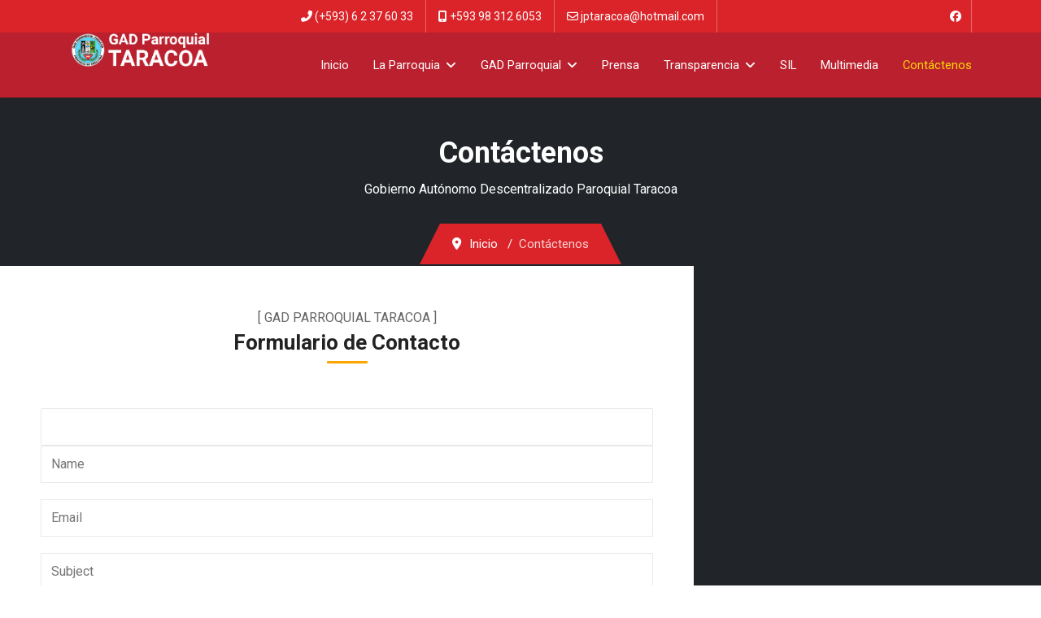

--- FILE ---
content_type: text/html; charset=utf-8
request_url: https://taracoa.gob.ec/index.php/contactenos
body_size: 13983
content:

<!doctype html>
<html lang="es-es" dir="ltr">
	<head>
		
		<meta name="viewport" content="width=device-width, initial-scale=1, shrink-to-fit=no">
		<meta charset="utf-8">
	<meta name="robots" content="index, follow">
	<meta name="description" content="GAD Taracoa, ecnóloga. Yesseña Silvana Navarrete Castillo,  
PRESIDENTA DEL GADPR TARACOA">
	<meta name="generator" content="Helix Ultimate - The Most Popular Joomla! Template Framework.">
	<title>Contáctenos</title>
	<link href="/templates/ut_construction/images/favicon.ico" rel="icon" type="image/vnd.microsoft.icon">
<link href="/media/vendor/joomla-custom-elements/css/joomla-alert.min.css?0.4.1" rel="stylesheet">
	<link href="/components/com_sppagebuilder/assets/css/font-awesome-6.min.css?2abb743fdfce533d33d8c0eb7ff5cefb" rel="stylesheet">
	<link href="/components/com_sppagebuilder/assets/css/font-awesome-v4-shims.css?2abb743fdfce533d33d8c0eb7ff5cefb" rel="stylesheet">
	<link href="/components/com_sppagebuilder/assets/css/animate.min.css?2abb743fdfce533d33d8c0eb7ff5cefb" rel="stylesheet">
	<link href="/components/com_sppagebuilder/assets/css/sppagebuilder.css?2abb743fdfce533d33d8c0eb7ff5cefb" rel="stylesheet">
	<link href="/components/com_sppagebuilder/assets/css/dynamic-content.css?2abb743fdfce533d33d8c0eb7ff5cefb" rel="stylesheet">
	<link href="/templates/ut_construction/js/ut_assets/swiper/swiper-bundle.min.css" rel="stylesheet">
	<link href="/media/plg_system_jcepro/site/css/content.min.css?86aa0286b6232c4a5b58f892ce080277" rel="stylesheet">
	<link href="//fonts.googleapis.com/css?family=Roboto:100,100i,200,200i,300,300i,400,400i,500,500i,600,600i,700,700i,800,800i,900,900i&amp;display=swap" rel="stylesheet" media="none" onload="media=&quot;all&quot;">
	<link href="/templates/ut_construction/css/bootstrap.min.css" rel="stylesheet">
	<link href="/plugins/system/helixultimate/assets/css/system-j4.min.css" rel="stylesheet">
	<link href="/media/system/css/joomla-fontawesome.min.css?020272" rel="stylesheet">
	<link href="/templates/ut_construction/css/template.css" rel="stylesheet">
	<link href="/templates/ut_construction/css/flaticon.css" rel="stylesheet">
	<link href="/templates/ut_construction/css/presets/preset1.css" rel="stylesheet">
	<link href="/templates/ut_construction/css/custom.css" rel="stylesheet">
	<link href="/components/com_sppagebuilder/assets/css/magnific-popup.css" rel="stylesheet">
	<style>@media(min-width: 1400px) {.sppb-row-container { max-width: 1320px; }}</style>
	<style>.sp-page-builder .page-content #section-id-1595825532649{box-shadow:0 0 0 0 #ffffff;}.sp-page-builder .page-content #section-id-1595825532649{padding-top:102px;padding-right:0px;padding-bottom:100px;padding-left:0px;margin-top:0px;margin-right:0px;margin-bottom:0px;margin-left:0px;border-radius:0px;}.sp-page-builder .page-content #section-id-1595825532649.sppb-row-overlay{border-radius:0px;}#column-id-1595825532647{border-radius:0px;}#column-wrap-id-1595825532647{max-width:66.666666666667%;flex-basis:66.666666666667%;margin-top:-100px;margin-right:0px;margin-bottom:0px;margin-left:0px;}@media (max-width:1199.98px) {#column-wrap-id-1595825532647{max-width:66.666666666667%;flex-basis:66.666666666667%;}}@media (max-width:991.98px) {#column-wrap-id-1595825532647{max-width:100%;flex-basis:100%;}}@media (max-width:767.98px) {#column-wrap-id-1595825532647{max-width:100%;flex-basis:100%;}}@media (max-width:575.98px) {#column-wrap-id-1595825532647{max-width:100%;flex-basis:100%;}}#column-id-1595825532647 .sppb-column-overlay{border-radius:0px;}#sppb-addon-1595826299774{box-shadow:0 0 0 0 #ffffff;}#sppb-addon-1595826299774{border-radius:0px;}#sppb-addon-wrapper-1595826299774{margin-top:0px;margin-right:0px;margin-bottom:30px;margin-left:0px;}#sppb-addon-1595826299774 .sppb-addon-title{color:#222222;}#sppb-addon-1595826299774 .sppb-addon-title span{color:#656565;}#sppb-addon-1595826299774 .sppb-addon-header .sppb-addon-title{font-size:26px;}#sppb-addon-1595826299774 .sppb-addon.sppb-addon-header{text-align:center;}#sppb-addon-1595826299774 .sppb-addon-header .sppb-addon-title{margin-top:0px;margin-right:0px;margin-bottom:30px;margin-left:0px;padding-top:0px;padding-right:0px;padding-bottom:10px;padding-left:0px;}#sppb-addon-1595825900561{box-shadow:0 0 0 0 #ffffff;}#sppb-addon-1595825900561{color:#656565;border-radius:0px;}#sppb-addon-wrapper-1595825900561{margin-top:0px;margin-right:0px;margin-bottom:0px;margin-left:0px;}#sppb-addon-1595825900561 a {color:#111111;}#sppb-addon-1595825900561 .sppb-ajaxt-contact-form div.sppb-form-group{margin-top:0px;margin-right:0px;margin-bottom:20px;margin-left:0px;}@media (max-width:1199.98px) {#sppb-addon-1595825900561 .sppb-ajaxt-contact-form div.sppb-form-group{margin-top:0px;margin-right:0px;margin-bottom:15px;margin-left:0px;}}@media (max-width:991.98px) {#sppb-addon-1595825900561 .sppb-ajaxt-contact-form div.sppb-form-group{margin-top:0px;margin-right:0px;margin-bottom:15px;margin-left:0px;}}@media (max-width:767.98px) {#sppb-addon-1595825900561 .sppb-ajaxt-contact-form div.sppb-form-group{margin-top:0px;margin-right:0px;margin-bottom:15px;margin-left:0px;}}@media (max-width:575.98px) {#sppb-addon-1595825900561 .sppb-ajaxt-contact-form div.sppb-form-group{margin-top:0px;margin-right:0px;margin-bottom:15px;margin-left:0px;}}#sppb-addon-1595825900561 .sppb-ajaxt-contact-form .sppb-form-group input:not(.sppb-form-check-input){border-radius:0px;}#sppb-addon-1595825900561 .sppb-ajaxt-contact-form div.sppb-form-group textarea{border-radius:0px;}#sppb-addon-1595825900561 .sppb-btn span{margin-top:0px;margin-right:0px;margin-bottom:0px;margin-left:5px;}#sppb-addon-1595825900561 .sppb-form-button{text-align:sppb-text-center;}#column-id-1595825532648{border-radius:0px;}#column-wrap-id-1595825532648{max-width:33.333333333333%;flex-basis:33.333333333333%;margin-top:-100px;margin-right:0px;margin-bottom:0px;margin-left:0px;}@media (max-width:1199.98px) {#column-wrap-id-1595825532648{max-width:33.333333333333%;flex-basis:33.333333333333%;margin-top:0px;margin-right:0px;margin-bottom:0px;margin-left:0px;}}@media (max-width:991.98px) {#column-wrap-id-1595825532648{max-width:100%;flex-basis:100%;margin-top:0px;margin-right:0px;margin-bottom:0px;margin-left:0px;}}@media (max-width:767.98px) {#column-wrap-id-1595825532648{max-width:100%;flex-basis:100%;margin-top:0px;margin-right:0px;margin-bottom:0px;margin-left:0px;}}@media (max-width:575.98px) {#column-wrap-id-1595825532648{max-width:100%;flex-basis:100%;margin-top:0px;margin-right:0px;margin-bottom:0px;margin-left:0px;}}#column-id-1595825532648 .sppb-column-overlay{border-radius:0px;}#sppb-addon-1595827230056{box-shadow:0 0 0 0 #ffffff;}#sppb-addon-1595827230056{border-radius:0px;}#sppb-addon-wrapper-1595827230056{margin-top:0px;margin-right:0px;margin-bottom:30px;margin-left:0px;}#sppb-addon-1595827230056 .sppb-addon-title{margin-bottom:7px;}#sppb-addon-1595827230056 .sppb-icon .sppb-icon-container{display:inline-block;text-align:center;box-shadow:0 0 0 0 #ffffff;}#sppb-addon-1595827230056 .sppb-icon{margin-bottom:15px;}#sppb-addon-1595827230056 .sppb-icon .sppb-icon-container > i{font-size:48px;width:48px;height:48px;line-height:48px;}#sppb-addon-1595827230056 .sppb-addon-content{text-align:left;}#sppb-addon-1595827230056 .sppb-media-content .sppb-btn{margin-top:25px;margin-right:0px;margin-bottom:0px;margin-left:0px;}#sppb-addon-1595827230056 #btn-1595827230056.sppb-btn-custom{padding:8px 22px 10px 22px;}#sppb-addon-1595827230056 #btn-1595827230056.sppb-btn-custom{font-size:16px;}#sppb-addon-1595827230056 #btn-1595827230056.sppb-btn-custom{background-color:#0080FE;color:#FFFFFF;}#sppb-addon-1595827230056 #btn-1595827230056.sppb-btn-custom:hover{background-color:#de6906;color:#FFFFFF;}#sppb-addon-1595827230056{transition:.3s;}#sppb-addon-1595827230056:hover{box-shadow:0 0 0 0 #ffffff;}#sppb-addon-1595826172485{box-shadow:0 0 0 0 #ffffff;}#sppb-addon-1595826172485{border-radius:0px;}#sppb-addon-wrapper-1595826172485{margin-top:0px;margin-right:0px;margin-bottom:30px;margin-left:0px;}#sppb-addon-1595826172485 .sppb-addon-title{margin-bottom:7px;}#sppb-addon-1595826172485 .sppb-icon .sppb-icon-container{display:inline-block;text-align:center;box-shadow:0 0 0 0 #ffffff;}#sppb-addon-1595826172485 .sppb-icon{margin-bottom:15px;}#sppb-addon-1595826172485 .sppb-icon .sppb-icon-container > i{font-size:48px;width:48px;height:48px;line-height:48px;}#sppb-addon-1595826172485 .sppb-addon-content{text-align:left;}#sppb-addon-1595826172485 .sppb-media-content .sppb-btn{margin-top:25px;margin-right:0px;margin-bottom:0px;margin-left:0px;}#sppb-addon-1595826172485 #btn-1595826172485.sppb-btn-custom{padding:8px 22px 10px 22px;}#sppb-addon-1595826172485 #btn-1595826172485.sppb-btn-custom{font-size:16px;}#sppb-addon-1595826172485 #btn-1595826172485.sppb-btn-custom{background-color:#0080FE;color:#FFFFFF;}#sppb-addon-1595826172485 #btn-1595826172485.sppb-btn-custom:hover{background-color:#de6906;color:#FFFFFF;}#sppb-addon-1595826172485{transition:.3s;}#sppb-addon-1595826172485:hover{box-shadow:0 0 0 0 #ffffff;}#sppb-addon-1595826172482{box-shadow:0 0 0 0 #ffffff;}#sppb-addon-1595826172482{border-radius:0px;}#sppb-addon-wrapper-1595826172482{margin-top:0px;margin-right:0px;margin-bottom:30px;margin-left:0px;}#sppb-addon-1595826172482 .sppb-addon-title{margin-bottom:7px;}#sppb-addon-1595826172482 .sppb-icon .sppb-icon-container{display:inline-block;text-align:center;box-shadow:0 0 0 0 #ffffff;}#sppb-addon-1595826172482 .sppb-icon{margin-bottom:15px;}#sppb-addon-1595826172482 .sppb-icon .sppb-icon-container > i{font-size:48px;width:48px;height:48px;line-height:48px;}#sppb-addon-1595826172482 .sppb-addon-content{text-align:left;}#sppb-addon-1595826172482 .sppb-media-content .sppb-btn{margin-top:25px;margin-right:0px;margin-bottom:0px;margin-left:0px;}#sppb-addon-1595826172482 #btn-1595826172482.sppb-btn-custom{padding:8px 22px 10px 22px;}#sppb-addon-1595826172482 #btn-1595826172482.sppb-btn-custom{font-size:16px;}#sppb-addon-1595826172482 #btn-1595826172482.sppb-btn-custom{background-color:#0080FE;color:#FFFFFF;}#sppb-addon-1595826172482 #btn-1595826172482.sppb-btn-custom:hover{background-color:#de6906;color:#FFFFFF;}#sppb-addon-1595826172482{transition:.3s;}#sppb-addon-1595826172482:hover{box-shadow:0 0 0 0 #ffffff;}.sp-page-builder .page-content #section-id-1691875802231{box-shadow:0 0 0 0 #ffffff;}.sp-page-builder .page-content #section-id-1691875802231{padding-top:50px;padding-right:0px;padding-bottom:0px;padding-left:0px;margin-top:0px;margin-right:0px;margin-bottom:0px;margin-left:0px;border-radius:0px;}.sp-page-builder .page-content #section-id-1691875802231.sppb-row-overlay{border-radius:0px;}#column-id-1691875802235{border-radius:0px;}#column-wrap-id-1691875802235{max-width:100%;flex-basis:100%;}@media (max-width:1199.98px) {#column-wrap-id-1691875802235{max-width:100%;flex-basis:100%;}}@media (max-width:991.98px) {#column-wrap-id-1691875802235{max-width:100%;flex-basis:100%;}}@media (max-width:767.98px) {#column-wrap-id-1691875802235{max-width:100%;flex-basis:100%;}}@media (max-width:575.98px) {#column-wrap-id-1691875802235{max-width:100%;flex-basis:100%;}}#column-id-1691875802235 .sppb-column-overlay{border-radius:0px;}#sppb-addon-1691875802236{box-shadow:0 0 0 0 #ffffff;}#sppb-addon-1691875802236{border-radius:0px;}#sppb-addon-wrapper-1691875802236{margin-top:0px;margin-right:0px;margin-bottom:30px;margin-left:0px;}#sppb-addon-1691875802236 .swiper:not(.swiper-initialized){margin-right:-30px;}#sppb-addon-1691875802236 .swiper:not(.swiper-initialized) .swiper-slide{margin-right:30px;}#sppb-addon-1691875802236 .swiper:not(.swiper-initialized) .swiper-slide{width:calc(25% - 30px);}@media (max-width:767.98px){#sppb-addon-1691875802236 .swiper:not(.swiper-initialized) .swiper-slide{width:calc(33.333333333333% - 30px);}}@media (max-width:575.98px){#sppb-addon-1691875802236 .swiper:not(.swiper-initialized) .swiper-slide{width:calc(50% - 30px);}}#sppb-addon-1691875802236 .client-item{border-style:none;padding-top:10px;padding-right:20px;padding-bottom:10px;padding-left:20px;}#sppb-addon-1691875802236 .sppb-addon-ut-clients{text-align:left;}</style>
	<style>.sp-megamenu-wrapper .sp-megamenu-parent .sp-dropdown li.sp-menu-item > a {font-family:Roboto}</style>
	<style>body{font-family: 'Roboto', sans-serif;text-decoration: none;}
</style>
	<style>h1{font-family: 'Roboto', sans-serif;text-decoration: none;}
</style>
	<style>h2{font-family: 'Roboto', sans-serif;text-decoration: none;}
</style>
	<style>h3{font-family: 'Roboto', sans-serif;text-decoration: none;}
</style>
	<style>h4{font-family: 'Roboto', sans-serif;text-decoration: none;}
</style>
	<style>h5{font-family: 'Roboto', sans-serif;text-decoration: none;}
</style>
	<style>h6{font-family: 'Roboto', sans-serif;text-decoration: none;}
</style>
	<style>.logo-image {height:55px;}.logo-image-phone {height:55px;}</style>
	<style>:root {--sppb-topbar-bg-color: #ffa500;--sppb-topbar-text-color: #ffffff;--sppb-header-bg-color: #ffffff;--sppb-logo-text-color: #ffa500;--sppb-menu-text-color: #222222;--sppb-menu-text-hover-color: #ffa500;--sppb-menu-text-active-color: #ffa500;--sppb-menu-dropdown-bg-color: #ffffff;--sppb-menu-dropdown-text-color: #656565;--sppb-menu-dropdown-text-hover-color: #ffa500;--sppb-menu-dropdown-text-active-color: #ffa500;--sppb-offcanvas-menu-icon-color: #000000;--sppb-offcanvas-menu-bg-color: #ffffff;--sppb-offcanvas-menu-items-and-items-color: #656565;--sppb-offcanvas-menu-active-menu-item-color: #ffa500;--sppb-text-color: #656565;--sppb-bg-color: #ffffff;--sppb-link-color: #222222;--sppb-link-hover-color: #ffa500;--sppb-footer-bg-color: #171717;--sppb-footer-text-color: #999999;--sppb-footer-link-color: #dddddd;--sppb-footer-link-hover-color: #ffa500}</style>
<script src="/media/vendor/jquery/js/jquery.min.js?3.7.1"></script>
	<script src="/media/legacy/js/jquery-noconflict.min.js?504da4"></script>
	<script type="application/json" class="joomla-script-options new">{"csrf.token":"bc49a20671209617f00184f733c7a69a","data":{"breakpoints":{"tablet":991,"mobile":480},"header":{"stickyOffset":"80"}},"joomla.jtext":{"ERROR":"Error","MESSAGE":"Mensaje","NOTICE":"Notificación","WARNING":"Advertencia","JCLOSE":"Cerrar","JOK":"OK","JOPEN":"Abrir"},"system.paths":{"root":"","rootFull":"https:\/\/taracoa.gob.ec\/","base":"","baseFull":"https:\/\/taracoa.gob.ec\/"}}</script>
	<script src="/media/system/js/core.min.js?a3d8f8"></script>
	<script src="/media/vendor/bootstrap/js/alert.min.js?5.3.8" type="module"></script>
	<script src="/media/vendor/bootstrap/js/button.min.js?5.3.8" type="module"></script>
	<script src="/media/vendor/bootstrap/js/carousel.min.js?5.3.8" type="module"></script>
	<script src="/media/vendor/bootstrap/js/collapse.min.js?5.3.8" type="module"></script>
	<script src="/media/vendor/bootstrap/js/dropdown.min.js?5.3.8" type="module"></script>
	<script src="/media/vendor/bootstrap/js/modal.min.js?5.3.8" type="module"></script>
	<script src="/media/vendor/bootstrap/js/offcanvas.min.js?5.3.8" type="module"></script>
	<script src="/media/vendor/bootstrap/js/popover.min.js?5.3.8" type="module"></script>
	<script src="/media/vendor/bootstrap/js/scrollspy.min.js?5.3.8" type="module"></script>
	<script src="/media/vendor/bootstrap/js/tab.min.js?5.3.8" type="module"></script>
	<script src="/media/vendor/bootstrap/js/toast.min.js?5.3.8" type="module"></script>
	<script src="/media/system/js/showon.min.js?e51227" type="module"></script>
	<script src="/media/system/js/messages.min.js?9a4811" type="module"></script>
	<script src="/components/com_sppagebuilder/assets/js/common.js"></script>
	<script src="/components/com_sppagebuilder/assets/js/dynamic-content.js?2abb743fdfce533d33d8c0eb7ff5cefb"></script>
	<script src="/components/com_sppagebuilder/assets/js/jquery.parallax.js?2abb743fdfce533d33d8c0eb7ff5cefb"></script>
	<script src="/components/com_sppagebuilder/assets/js/sppagebuilder.js?2abb743fdfce533d33d8c0eb7ff5cefb" defer></script>
	<script src="https://taracoa.gob.ec/templates/ut_construction/js/ut_assets/swiper/swiper-bundle.min.js" defer></script>
	<script src="https://taracoa.gob.ec/templates/ut_construction/js/ut_assets/utaddons.js" defer></script>
	<script src="/templates/ut_construction/js/main.js"></script>
	<script src="/components/com_sppagebuilder/assets/js/jquery.magnific-popup.min.js"></script>
	<script src="/components/com_sppagebuilder/assets/js/addons/image.js"></script>
	<script src="/components/com_sppagebuilder/assets/js/addons/text_block.js"></script>
	<script>;(function ($) {
	$.ajaxSetup({
		headers: {
			'X-CSRF-Token': Joomla.getOptions('csrf.token')
		}
	});
})(jQuery);</script>
	<script>template="ut_construction";</script>
	<script>
				document.addEventListener("DOMContentLoaded", () =>{
					window.htmlAddContent = window?.htmlAddContent || "";
					if (window.htmlAddContent) {
        				document.body.insertAdjacentHTML("beforeend", window.htmlAddContent);
					}
				});
			</script>
	<script>jQuery(document).ready(function ($) {
			var stickyParentNav;
			
			function sppbStickyIt() {
				var	stickyParentNav = $("[data-sticky-it-nav='true']").parents(".sppb-section");
				
				if (typeof stickyParentNav === "undefined" || stickyParentNav.length == 0) {
					return;
				}
	
				var pos = stickyParentNav.offset();
				var stickyParentNavWrap = stickyParentNav.parents(".sppb-sticky-wrap-nav");
	
				if (stickyParentNavWrap.hasClass("sppb-sticky-wrap-nav")) {
					pos = stickyParentNavWrap.offset();
				}
	
				if (window.scrollY >= pos.top && !stickyParentNav.hasClass("sppb-sticky-it")) {
					stickyParentNav.wrap(
						'<div class="sppb-sticky-wrap-nav" style="height:' + stickyParentNav.outerHeight() + 'px;"></div>'
					);
					stickyParentNav.addClass("sppb-sticky-it");
				} else if (window.scrollY < pos.top && stickyParentNav.hasClass("sppb-sticky-it")) {
					stickyParentNav.removeClass("sppb-sticky-it");
					stickyParentNav.unwrap();
				}
			}
	
			$(window).on("scroll resize", function() {
				sppbStickyIt();
			});
			
			sppbStickyIt();
		});</script>
	<script>jQuery(function($){

			var addonId 				= $("#sppb-addon-1595533649396"),
					prentSectionId	= addonId.parent().closest("section");

			if($("#sppb-addon-1595533649396").find(".optintype-popup").length !== 0 && $("body:not(.layout-edit)").length !== 0){
					//prentSectionId.hide();
					$("#sppb-addon-1595533649396").hide();
			}

			if($("#sppb-addon-1595533649396").find(".optintype-popup").length !== 0 && $("body:not(.layout-edit)").length !== 0){
				//var parentSection 	= $("#sppb-addon-1595533649396").parent().closest("section"),
				var addonWidth 			= addonId.parent().outerWidth(),
						optin_timein		= 2000,
						optin_timeout		= 10000,
						prentSectionId	= ".com-sppagebuilder:not(.layout-edit) #" + addonId.attr("id");

					window.addEventListener("load", () => {	
					setTimeout(() => {
						$("#sppb-addon-1595533649396").show();
						$.magnificPopup.open({
							
							items: {
								src: "<div class=\"sppb-optin-form-popup-wrap\" \">"+$(addonId)[0].outerHTML + "</div>"
								//src: "<div style=\"width:+"addonWidth"+\">" + $(addonId)[0].outerHTML + "</div>"
							},
							type: "inline",
									mainClass: "mfp-fade",
									disableOn: function() {
									return true;
								},
							callbacks: {
								open: () => {
									if(optin_timeout){
									setTimeout(() => {	
										$("#sppb-addon-1595533649396").magnificPopup("close");
									}, optin_timeout);
									}
								},
								
								close: () => {
									$("#sppb-addon-wrapper-1595533649396").hide();
								}
							}
						});
					}, optin_timein);
				}); //window
			};
		})</script>
	<meta property="article:author" content=""/>
	<meta property="article:published_time" content="1970-01-01 00:00:00"/>
	<meta property="article:modified_time" content="2023-08-16 01:34:50"/>
	<meta property="og:locale" content="es-ES" />
	<meta property="og:title" content="Contáctenos" />
	<meta property="og:type" content="website" />
	<meta property="og:url" content="https://taracoa.gob.ec/index.php/contactenos" />
	<meta property="og:site_name" content="Gobierno Parroquial de Taracoa" />
	<meta property="og:image" content="https://taracoa.gob.ec/" />
	<meta property="og:image:width" content="1200" />
	<meta property="og:image:height" content="630" />
	<meta property="og:image:alt" content="" />
	<meta name="twitter:card" content="summary" />
	<meta name="twitter:title" content="Contáctenos" />
	<meta name="twitter:site" content="@Gobierno Parroquial de Taracoa" />
	<meta name="twitter:image" content="https://taracoa.gob.ec/" />
			</head>
	<body class="site helix-ultimate hu com_sppagebuilder com-sppagebuilder view-page layout-default task-none itemid-164 es-es ltr layout-fluid offcanvas-init offcanvs-position-right">

		
		
		<div class="body-wrapper">
			<div class="body-innerwrapper">
								
<div id="sp-top-bar" class="header-1 d-none d-md-block">
	<div class="container">
		<div class="container-inner">
			<div class="row">
				<div class="col-md-3 logo-col d-none d-lg-inline-flex position-relative"></div>
				<div id="sp-top1" class="col-md-8 col-lg-6">
					<div class="sp-column text-center text-md-start">
													
							<ul class="sp-contact-info"><li class="sp-contact-phone"><span class="fas fa-phone-alt" aria-hidden="true"></span> <a href="tel:+59362376033">(+593) 6 2 37 60 33</a></li><li class="sp-contact-mobile"><span class="fas fa-mobile-alt" aria-hidden="true"></span> <a href="tel:+593983126053">+593 98 312 6053</a></li><li class="sp-contact-email"><span class="far fa-envelope" aria-hidden="true"></span> <a href="mailto:jptaracoa@hotmail.com">jptaracoa@hotmail.com</a></li></ul>											</div>
				</div>

				<div id="sp-top2" class="col-md-4 col-lg-3">
					<div class="sp-column text-center text-md-end">
													
							<ul class="social-icons"><li class="social-icon-facebook"><a target="_blank" rel="noopener noreferrer" href="https://www.facebook.com/profile.php?id=100066316579141" aria-label="Facebook"><span class="fab fa-facebook" aria-hidden="true"></span></a></li></ul>											</div>
				</div>
			</div>
		</div>
	</div>
</div>

<header id="sp-header" class="header-1">
	<div class="container">
		<div class="container-inner">
			<div class="row justify-content-between">
				<!-- Logo -->
				<div id="sp-logo" class="col-auto">
					<div class="sp-column">
						<div class="logo"><a href="/">
				<img class='logo-image '
					srcset='https://taracoa.gob.ec/images/GRLDES/logo_taracoa.png 1x'
					src='https://taracoa.gob.ec/images/GRLDES/logo_taracoa.png'
					height='55px'
					alt='Gobierno Parroquial de Taracoa'
				/>
				</a></div>						
					</div>
				</div>

				<!-- Menu -->
				<div id="sp-menu" class="col-auto flex-auto">
					<div class="sp-column d-flex justify-content-end align-items-center">
						<nav class="sp-megamenu-wrapper d-flex" role="navigation"><a id="offcanvas-toggler" aria-label="Menu" class="offcanvas-toggler-right d-flex d-lg-none" href="#"><div class="burger-icon" aria-hidden="true"><span></span><span></span><span></span></div></a><ul class="sp-megamenu-parent menu-animation-none d-none d-lg-block"><li class="sp-menu-item"><a   href="/index.php"  >Inicio</a></li><li class="sp-menu-item sp-has-child"><a   href="#"  >La Parroquia</a><div class="sp-dropdown sp-dropdown-main sp-menu-right" style="width: 240px;"><div class="sp-dropdown-inner"><ul class="sp-dropdown-items"><li class="sp-menu-item"><a   href="/index.php/la-parroquia/caracteristicas-generales"  > Caracteristicas Generales</a></li><li class="sp-menu-item"><a   href="/index.php/la-parroquia/historia"  >Historia</a></li><li class="sp-menu-item sp-has-child"><a   href="#"  >Biofísico Ambiental</a><div class="sp-dropdown sp-dropdown-sub sp-menu-right" style="width: 240px;"><div class="sp-dropdown-inner"><ul class="sp-dropdown-items"><li class="sp-menu-item"><a   href="/index.php/la-parroquia/biofisico-ambiental/relieve"  >Relieve</a></li><li class="sp-menu-item"><a   href="/index.php/la-parroquia/biofisico-ambiental/geologia"  >Geología</a></li><li class="sp-menu-item"><a   href="/index.php/la-parroquia/biofisico-ambiental/suelo"  >Suelo</a></li><li class="sp-menu-item"><a   href="/index.php/la-parroquia/biofisico-ambiental/el-clima"  >El Clima</a></li><li class="sp-menu-item"><a   href="/index.php/la-parroquia/biofisico-ambiental/sistema-hidricos"  >Sistema Hídricos</a></li><li class="sp-menu-item"><a   href="/index.php/la-parroquia/biofisico-ambiental/ecosistemas"  >Ecosistemas</a></li></ul></div></div></li><li class="sp-menu-item sp-has-child"><a   href="#"  >Socio Cultural</a><div class="sp-dropdown sp-dropdown-sub sp-menu-right" style="width: 240px;"><div class="sp-dropdown-inner"><ul class="sp-dropdown-items"><li class="sp-menu-item"><a   href="/index.php/la-parroquia/socio-cultural/patrimonio-cultural"  >Patrimonio Cultural</a></li><li class="sp-menu-item"><a   href="/index.php/la-parroquia/socio-cultural/gastronomia"  >Gastronomía</a></li><li class="sp-menu-item"><a   href="/index.php/la-parroquia/socio-cultural/organizacion-comunal"  >Organización Comunal.</a></li></ul></div></div></li><li class="sp-menu-item sp-has-child"><a   href="#"  >Demografía</a><div class="sp-dropdown sp-dropdown-sub sp-menu-right" style="width: 240px;"><div class="sp-dropdown-inner"><ul class="sp-dropdown-items"><li class="sp-menu-item"><a   href="/index.php/la-parroquia/demografia/poblacion-total"  >Población Total</a></li><li class="sp-menu-item"><a   href="/index.php/la-parroquia/demografia/poblacion-por-etnias"  > Población por Etnias</a></li></ul></div></div></li><li class="sp-menu-item"><a   href="/index.php/la-parroquia/educacion"  >Educación</a></li><li class="sp-menu-item sp-has-child"><a   href="#"  >Economía</a><div class="sp-dropdown sp-dropdown-sub sp-menu-right" style="width: 240px;"><div class="sp-dropdown-inner"><ul class="sp-dropdown-items"><li class="sp-menu-item"><a   href="/index.php/la-parroquia/economia/pea"  >PEA</a></li><li class="sp-menu-item"><a   href="/index.php/la-parroquia/economia/economia-popular-y-solidaria"  >Economía Popular y Solidaria </a></li><li class="sp-menu-item"><a   href="/index.php/la-parroquia/economia/productos-del-territorio"  >Productos del territorio</a></li><li class="sp-menu-item"><a   href="/index.php/la-parroquia/economia/analisis-de-superficie"  > Análisis de Superficie</a></li><li class="sp-menu-item"><a   href="/index.php/la-parroquia/economia/otras-actividades"  > Otras Actividades</a></li></ul></div></div></li><li class="sp-menu-item sp-has-child"><a   href="#"  >Salud</a><div class="sp-dropdown sp-dropdown-sub sp-menu-right" style="width: 240px;"><div class="sp-dropdown-inner"><ul class="sp-dropdown-items"><li class="sp-menu-item"><a   href="/index.php/la-parroquia/salud/cobertura-de-salud"  >Cobertura de Salud</a></li><li class="sp-menu-item"><a   href="/index.php/la-parroquia/salud/tasas-de-mortalidad"  > Tasas de Mortalidad</a></li></ul></div></div></li></ul></div></div></li><li class="sp-menu-item sp-has-child"><a   href="#"  >GAD Parroquial</a><div class="sp-dropdown sp-dropdown-main sp-menu-right" style="width: 240px;"><div class="sp-dropdown-inner"><ul class="sp-dropdown-items"><li class="sp-menu-item"><a   href="/index.php/gad-parroquial/administracion-2023-2027"  >Administración 2023 - 2027</a></li><li class="sp-menu-item"><a   href="/index.php/gad-parroquial/comisiones"  >Comisiones</a></li><li class="sp-menu-item"><a   href="/index.php/gad-parroquial/presupuesto-institucional?own_categories=0"  >Presupuesto Institucional</a></li><li class="sp-menu-item sp-has-child"><a   href="/index.php/gad-parroquial/planes-y-programas"  >Planes y Programas</a><div class="sp-dropdown sp-dropdown-sub sp-menu-right" style="width: 240px;"><div class="sp-dropdown-inner"><ul class="sp-dropdown-items"><li class="sp-menu-item"><a   href="/index.php/gad-parroquial/planes-y-programas/plan-de-desarrolloo?own_categories=0"  >Plan de Desarrollo</a></li><li class="sp-menu-item"><a   href="/index.php/gad-parroquial/planes-y-programas/plan-anual-de-compras?own_categories=0"  >Plan Anual de Compras</a></li><li class="sp-menu-item"><a   href="/index.php/gad-parroquial/planes-y-programas/plan-operativo?own_categories=0"  >Plan Operativo Anual</a></li></ul></div></div></li><li class="sp-menu-item"><a   href="/index.php/gad-parroquial/reglamentos-y-resoluciones?own_categories=0"  >Reglamentos y Resoluciones</a></li><li class="sp-menu-item"><a   href="/index.php/gad-parroquial/informes-de-viaticos"  >Informes de Viaticos</a></li><li class="sp-menu-item"><a   href="/index.php/gad-parroquial/convenios?own_categories=0"  >Convenios</a></li></ul></div></div></li><li class="sp-menu-item"><a   href="/index.php/prensa"  >Prensa</a></li><li class="sp-menu-item sp-has-child"><a   href="/index.php/transparencia"  >Transparencia</a><div class="sp-dropdown sp-dropdown-main sp-menu-right" style="width: 240px;"><div class="sp-dropdown-inner"><ul class="sp-dropdown-items"><li class="sp-menu-item"><a   href="/index.php/transparencia/cumplimiento-lotaip?own_categories=0"  >Cumplimiento LOTAIP</a></li><li class="sp-menu-item"><a   href="/index.php/transparencia/transparencia-activa?own_categories=0"  >Transparencia Activa</a></li><li class="sp-menu-item"><a   href="http://www.taracoa.gob.ec/index.php/transparencia"  >LOTAIP Años Anteriores</a></li><li class="sp-menu-item"><a   href="/index.php/transparencia/rendiciondecuentas?own_categories=0"  >Rendición de Cuentas</a></li></ul></div></div></li><li class="sp-menu-item"><a   href="/index.php/sil"  >SIL</a></li><li class="sp-menu-item"><a   href="/index.php/multimedia"  >Multimedia</a></li><li class="sp-menu-item current-item active"><a aria-current="page"  href="/index.php/contactenos"  >Contáctenos</a></li></ul></nav>						
					</div>
				</div>
			</div>
		</div>
	</div>
</header>
				
<section id="sp-titles" >

				
	
<div class="row">
	<div id="sp-title" class="col-lg-12 "><div class="sp-column "><div class="sp-page-title" ><div class="container"><h2 class="sp-page-title-heading">Contáctenos</h2><h3 class="sp-page-title-sub-heading">Gobierno Autónomo Descentralizado Paroquial Taracoa</h3>
<ol itemscope itemtype="https://schema.org/BreadcrumbList" class="breadcrumb">
			<li class="float-start">
			<span class="divider fas fa-map-marker-alt" aria-hidden="true"></span>
		</li>
	
				<li itemprop="itemListElement" itemscope itemtype="https://schema.org/ListItem" class="breadcrumb-item"><a itemprop="item" href="/index.php" class="pathway"><span itemprop="name">Inicio</span></a>				<meta itemprop="position" content="1">
			</li>
					<li itemprop="itemListElement" itemscope itemtype="https://schema.org/ListItem" class="breadcrumb-item active"><span itemprop="name">Contáctenos</span>				<meta itemprop="position" content="2">
			</li>
		</ol>
</div></div></div></div></div>
				
	</section>

<section id="sp-main-body" >

				
	
<div class="row">
	
<main id="sp-component" class="col-lg-12 ">
	<div class="sp-column ">
		<div id="system-message-container" aria-live="polite">
	</div>


		
		

<div id="sp-page-builder" class="sp-page-builder  page-17 " x-data="easystoreProductList">

	
	

	
	<div class="page-content builder-container" x-data="easystoreProductDetails">

				<section id="section-id-1595825532649" class="sppb-section bg-gray-90" ><div class="sppb-row-container"><div class="sppb-row sppb-no-gutter"><div class="sppb-col-md-8  " id="column-wrap-id-1595825532647"><div id="column-id-1595825532647" class="sppb-column  bg-white px-50 py-50" ><div class="sppb-column-addons"><div id="sppb-addon-wrapper-1595826299774" class="sppb-addon-wrapper  addon-root-heading"><div id="sppb-addon-1595826299774" class="clearfix  "     ><div class="sppb-addon sppb-addon-header title-5"><h2 class="sppb-addon-title"><span>[  GAD Parroquial Taracoa  ]</span> Formulario de Contacto</h2></div></div></div><div id="sppb-addon-wrapper-1595825900561" class="sppb-addon-wrapper  addon-root-ajax-contact"><div id="sppb-addon-1595825900561" class="clearfix  "     ><div class="sppb-addon sppb-addon-ajax-contact "><div class="sppb-ajax-contact-content"><form class="sppb-ajaxt-contact-form"><input type="hidden" name="bc49a20671209617f00184f733c7a69a" value="1"><input type="text" name="sppb-hpt_697b7784eef4b" autocomplete="off" tabindex="-1"  class="sppb-hidden-xs sppb-hidden-sm sppb-hidden-md sppb-hidden-lg sppb-hidden-xl sppb-hidden-xxl sppb-hidden-print"/><div class="sppb-row"><div class="sppb-form-group  sppb-col-sm-12"><input type="text" name="name" class="sppb-form-control" placeholder="Name" required="required"></div><div class="sppb-form-group  sppb-col-sm-12"><input type="email" name="email" class="sppb-form-control" placeholder="Email" required="required"></div><div class="sppb-form-group  sppb-col-sm-12"><input type="text" name="subject" class="sppb-form-control" placeholder="Subject" required="required"></div><div class="sppb-form-group  sppb-col-sm-12"><textarea name="message" rows="5" class="sppb-form-control" placeholder="Message" required="required"></textarea></div><div class="sppb-form-group  sppb-col-sm-12"><input type="text" name="captcha_question" class="sppb-form-control" placeholder="3 + 4 = ?" required="required"></div></div><input type="hidden" name="form_id" value="eyJyZWNpcGllbnRfZW1haWwiOiJhbkIwWVhKaFkyOWhRR2h2ZEcxaGFXd3VZMjl0IiwiZnJvbV9lbWFpbCI6IiIsImZyb21fbmFtZSI6IiIsInNlbmRfY29weV90b19hcHBsaWNhbnQiOiJNQT09In0=:d2e635c3c68d03923fdccf59384e63cb" ><input type="hidden" name="addon_id" value="1595825900561"><input type="hidden" name="captcha_answer" value="8f14e45fceea167a5a36dedd4bea2543"><div class="sppb-form-group"><div class="sppb-form-check"><input class="sppb-form-check-input" type="checkbox" name="agreement" id="agreement-1595825900561" required="required"><label class="sppb-form-check-label" for="agreement-1595825900561">I agree with the <a href="#">Terms of Use</a> and <a href="#">Privacy Policy</a> and I declare that I have read the information that is required in accordance with <a href="http://eur-lex.europa.eu/legal-content/EN/TXT/?uri=uriserv:OJ.L_.2016.119.01.0001.01.ENG&amp;toc=OJ:L:2016:119:TOC" target="_blank">Article 13 of GDPR.</a></label></div></div><input type="hidden" name="captcha_type" value="default"><div class="sppb-form-button"><button type="submit" id="btn-1595825900561" aria-label="Enviar Mensaje" class="sppb-btn sppb-btn-primary sppb-btn-lg sppb-btn-square">Enviar Mensaje <span class="fas fa-plane-departure" aria-hidden="true"></span></button></div></form><div style="display:none;margin-top:10px;" class="sppb-ajax-contact-status"></div></div></div></div></div></div></div></div><div class="sppb-col-md-4  " id="column-wrap-id-1595825532648"><div id="column-id-1595825532648" class="sppb-column  bg-primary px-30 py-50" ><div class="sppb-column-addons"><div id="sppb-addon-wrapper-1595827230056" class="sppb-addon-wrapper  addon-root-feature"><div id="sppb-addon-1595827230056" class="clearfix  "     ><div class="sppb-addon-content-align-before sppb-addon sppb-addon-feature yiq-color"><div class="sppb-addon-content"><div class="sppb-icon"><span class="sppb-icon-container" role="img" aria-label="Dirección"><i class="flaticon-location" aria-hidden="true"></i></span></div><div class="sppb-media-content"><h3 class="sppb-addon-title sppb-feature-box-title">Dirección</h3><div class="sppb-addon-text"><p>Av. 9 de Octubre y Napo<br />Taracoa / Cabecera Parroquial</p></div></div></div></div></div></div><div id="sppb-addon-wrapper-1595826172485" class="sppb-addon-wrapper  addon-root-feature"><div id="sppb-addon-1595826172485" class="clearfix  "     ><div class="sppb-addon-content-align-before sppb-addon sppb-addon-feature yiq-color"><div class="sppb-addon-content"><div class="sppb-icon"><span class="sppb-icon-container" role="img" aria-label="Correo"><i class="flaticon-email" aria-hidden="true"></i></span></div><div class="sppb-media-content"><h3 class="sppb-addon-title sppb-feature-box-title">Correo</h3><div class="sppb-addon-text"><div class="sppb-media-body">
<div class="sppb-media-content">
<div class="sppb-addon-text">
<p><a href="mailto:jptaracoa@hotmail.com">jptaracoa@hotmail.com</a></p>
</div>
</div>
</div></div></div></div></div></div></div><div id="sppb-addon-wrapper-1595826172482" class="sppb-addon-wrapper  addon-root-feature"><div id="sppb-addon-1595826172482" class="clearfix  "     ><div class="sppb-addon-content-align-before sppb-addon sppb-addon-feature yiq-color"><div class="sppb-addon-content"><div class="sppb-icon"><span class="sppb-icon-container" role="img" aria-label="Teléfono"><i class="flaticon-call" aria-hidden="true"></i></span></div><div class="sppb-media-content"><h3 class="sppb-addon-title sppb-feature-box-title">Teléfono</h3><div class="sppb-addon-text"><p>Oficina: +593 6 2 37 60 37<br />Celular: +0 99 087 2857</p></div></div></div></div></div></div></div></div></div></div></div></section><section id="section-id-1691875802231" class="sppb-section" ><div class="sppb-row-container"><div class="sppb-row"><div class="sppb-col-md-12  " id="column-wrap-id-1691875802235"><div id="column-id-1691875802235" class="sppb-column " ><div class="sppb-column-addons"><div id="sppb-addon-wrapper-1691875802236" class="sppb-addon-wrapper  addon-root-utclients"><div id="sppb-addon-1691875802236" class="clearfix  "     ><div class="sppb-addon sppb-addon-ut-clients ut-carousel-addon " data-id="1691875802236" data-loop="true" data-autoplay="true" data-interval="3000" data-speed="250" data-center="false" data-margin="30" data-dots="false" data-dots-ct="" data-nav="false" data-nav-ct="" data-items-xl="4" data-items-lg="" data-items-md="" data-items-sm="3" data-items-xs="2"><div class="sppb-addon-content"><div id="ut-carousel-1691875802236" class="swiper"><div class="swiper-wrapper"><div class="swiper-slide client-item effect-on-"><a  rel="nofollow" href="http://www.conagopare-orellana.gob.ec"><img class="sppb-img-responsive  " src="/images/LINKS_AMIGOS/logo_0_conagopare_Orellana.jpg" alt="CONAGOPARES" loading="lazy" width="230" height="130"></a></div><div class="swiper-slide client-item effect-on-"><a  rel="nofollow" href="https://www.orellana.gob.ec/es/"><img class="sppb-img-responsive  " src="/images/LINKS_AMIGOS/logo_1_gadm_Fco_Orellana.jpg" alt="GADM Orellana" loading="lazy" width="230" height="130"></a></div><div class="swiper-slide client-item effect-on-"><a  rel="nofollow" href="https://www.contraloria.gob.ec/"><img class="sppb-img-responsive  " src="/images/LINKS_AMIGOS/logo_6_contraloria_g_e.jpg" alt="CONTRALORIA GENERAL DEL ESTADO" loading="lazy" width="230" height="130"></a></div><div class="swiper-slide client-item effect-on-"><a  rel="nofollow" href="https://www.trabajo.gob.ec/"><img class="sppb-img-responsive  " src="/images/LINKS_AMIGOS/logo_7_ministerio_trabajo.jpg" alt="MINISTERIO DE TRABAJO" loading="lazy" width="230" height="130"></a></div><div class="swiper-slide client-item effect-on-"><a  rel="nofollow" href="https://www.sri.gob.ec/"><img class="sppb-img-responsive  " src="/images/LINKS_AMIGOS/logo_6_contraloria_g_e.jpg" alt="CONTRALORIA GENERAL DEL ESTADO" loading="lazy" width="230" height="130"></a></div><div class="swiper-slide client-item effect-on-"><a  rel="nofollow" href="https://www.gestiondocumental.gob.ec/login.php"><img class="sppb-img-responsive  " src="/images/LINKS_AMIGOS/logo_41_quipux.jpg" alt="QUIPUX" loading="lazy" width="230" height="130"></a></div><div class="swiper-slide client-item effect-on-"><a  rel="nofollow" href="https://www.iess.gob.ec/"><img class="sppb-img-responsive  " src="/images/LINKS_AMIGOS/logo_8_ministerio_trabajo.jpg" alt="IESS" loading="lazy" width="230" height="130"></a></div></div></div></div></div></div></div></div></div></div></div></div></section>
			</div>

	</div>

			</div>
</main>
</div>
				
	</section>

<section id="sp-bottom" >

						<div class="container">
				<div class="container-inner">
			
	
<div class="row">
	<div id="sp-bottom1" class="col-sm-col-sm-6 col-lg-12 "><div class="sp-column "><div class="sp-module footer-3 mb-0"><div class="sp-module-content"><div class="mod-sppagebuilder footer-3 mb-0 sp-page-builder" data-module_id="116">
	<div class="page-content">
		<section id="section-id-1595533227814" class="sppb-section" ><div class="sppb-row-container"><div class="sppb-row"><div class="sppb-col-md-3 sppb-col-sm-6  " id="column-wrap-id-1595533227815"><div id="column-id-1595533227815" class="sppb-column " ><div class="sppb-column-addons"><div id="sppb-addon-wrapper-1595533227822" class="sppb-addon-wrapper  addon-root-heading"><div id="sppb-addon-1595533227822" class="clearfix  "     ><style type="text/css">#sppb-addon-1595533227822{
box-shadow: 0 0 0 0 #ffffff;
}#sppb-addon-1595533227822{
border-radius: 0px;
}
@media (max-width: 1199.98px) {#sppb-addon-1595533227822{}}
@media (max-width: 991.98px) {#sppb-addon-1595533227822{}}
@media (max-width: 767.98px) {#sppb-addon-1595533227822{}}
@media (max-width: 575.98px) {#sppb-addon-1595533227822{}}#sppb-addon-wrapper-1595533227822{
margin-top: 0px;
margin-right: 0px;
margin-bottom: 0px;
margin-left: 0px;
}
@media (max-width: 1199.98px) {#sppb-addon-wrapper-1595533227822{margin-top: 0px;
margin-right: 0px;
margin-bottom: 0px;
margin-left: 0px;}}
@media (max-width: 991.98px) {#sppb-addon-wrapper-1595533227822{margin-top: 0px;
margin-right: 0px;
margin-bottom: 0px;
margin-left: 0px;}}
@media (max-width: 767.98px) {#sppb-addon-wrapper-1595533227822{margin-top: 0px;
margin-right: 0px;
margin-bottom: 0px;
margin-left: 0px;}}
@media (max-width: 575.98px) {#sppb-addon-wrapper-1595533227822{margin-top: 0px;
margin-right: 0px;
margin-bottom: 0px;
margin-left: 0px;}}#sppb-addon-1595533227822 .sppb-addon-title{
}</style><style type="text/css">#sppb-addon-1595533227822 .sppb-addon-header .sppb-addon-title{
font-size: 22px;
}
@media (max-width: 1199.98px) {#sppb-addon-1595533227822 .sppb-addon-header .sppb-addon-title{}}
@media (max-width: 991.98px) {#sppb-addon-1595533227822 .sppb-addon-header .sppb-addon-title{}}
@media (max-width: 767.98px) {#sppb-addon-1595533227822 .sppb-addon-header .sppb-addon-title{}}
@media (max-width: 575.98px) {#sppb-addon-1595533227822 .sppb-addon-header .sppb-addon-title{}}#sppb-addon-1595533227822 .sppb-addon.sppb-addon-header{
text-align: left;
}#sppb-addon-1595533227822 .sppb-addon-header .sppb-addon-title{
margin-top: 0px;
margin-right: 0px;
margin-bottom: 25px;
margin-left: 0px;
padding-top: 0px;
padding-right: 0px;
padding-bottom: 15px;
padding-left: 0px;
}
@media (max-width: 1199.98px) {#sppb-addon-1595533227822 .sppb-addon-header .sppb-addon-title{}}
@media (max-width: 991.98px) {#sppb-addon-1595533227822 .sppb-addon-header .sppb-addon-title{}}
@media (max-width: 767.98px) {#sppb-addon-1595533227822 .sppb-addon-header .sppb-addon-title{}}
@media (max-width: 575.98px) {#sppb-addon-1595533227822 .sppb-addon-header .sppb-addon-title{}}</style></div></div><div id="sppb-addon-wrapper-1595533227816" class="sppb-addon-wrapper  addon-root-image"><div id="sppb-addon-1595533227816" class="clearfix  "     ><div class="sppb-addon sppb-addon-single-image   sppb-addon-image-shape"><div class="sppb-addon-content"><div class="sppb-addon-single-image-container"><a href="https://www.taracoa.gob.ec/index.php/gad-parroquial/administracion-2023-2027" ><img class="sppb-img-responsive " src="/images/GRLDES/logo_gadtaracoa.png"  alt="Image" title="" width="" height="" /></a></div></div></div><style type="text/css">#sppb-addon-1595533227816{
box-shadow: 0 0 0 0 #ffffff;
}#sppb-addon-1595533227816{
border-radius: 0px;
}#sppb-addon-wrapper-1595533227816{
margin-top: 0px;
margin-right: 0px;
margin-bottom: 30px;
margin-left: 0px;
}
@media (max-width: 1199.98px) {#sppb-addon-wrapper-1595533227816{}}
@media (max-width: 991.98px) {#sppb-addon-wrapper-1595533227816{}}
@media (max-width: 767.98px) {#sppb-addon-wrapper-1595533227816{}}
@media (max-width: 575.98px) {#sppb-addon-wrapper-1595533227816{}}#sppb-addon-1595533227816 .sppb-addon-title{
}</style><style type="text/css">#sppb-addon-1595533227816 .sppb-addon-single-image-container img{
border-radius: 0px;
}#sppb-addon-1595533227816 img{
}#sppb-addon-1595533227816 .sppb-addon-single-image-container{
border-radius: 0px;
}#sppb-addon-1595533227816{
text-align: center;
}</style></div></div><div id="sppb-addon-wrapper-1595533227817" class="sppb-addon-wrapper  addon-root-text-block"><div id="sppb-addon-1595533227817" class="clearfix  "     ><div class="sppb-addon sppb-addon-text-block " ><div class="sppb-addon-content  "><div style="text-align: center;">Sra. Yesseña Silvana Navarrete Castillo.</div>
<div style="text-align: center;"><em><span style="font-size: 10pt;"><strong>Presidente GAD Parroquial Taracoa.</strong> </span></em></div>
<div style="text-align: center;"><em><span style="font-size: 10pt;">Administración 2023 - 2027</span></em></div></div></div><style type="text/css">#sppb-addon-1595533227817{
box-shadow: 0 0 0 0 #ffffff;
}#sppb-addon-1595533227817{
border-radius: 0px;
}
@media (max-width: 1199.98px) {#sppb-addon-1595533227817{}}
@media (max-width: 991.98px) {#sppb-addon-1595533227817{}}
@media (max-width: 767.98px) {#sppb-addon-1595533227817{}}
@media (max-width: 575.98px) {#sppb-addon-1595533227817{}}#sppb-addon-wrapper-1595533227817{
margin-top: 0px;
margin-right: 0px;
margin-bottom: 30px;
margin-left: 0px;
}
@media (max-width: 1199.98px) {#sppb-addon-wrapper-1595533227817{}}
@media (max-width: 991.98px) {#sppb-addon-wrapper-1595533227817{}}
@media (max-width: 767.98px) {#sppb-addon-wrapper-1595533227817{}}
@media (max-width: 575.98px) {#sppb-addon-wrapper-1595533227817{}}#sppb-addon-1595533227817 .sppb-addon-title{
}</style><style type="text/css">#sppb-addon-1595533227817 .sppb-addon-text-block{
}#sppb-addon-1595533227817 .sppb-addon-text-block .sppb-addon-content{
}
@media (max-width: 1199.98px) {#sppb-addon-1595533227817 .sppb-addon-text-block .sppb-addon-content{}}
@media (max-width: 991.98px) {#sppb-addon-1595533227817 .sppb-addon-text-block .sppb-addon-content{}}
@media (max-width: 767.98px) {#sppb-addon-1595533227817 .sppb-addon-text-block .sppb-addon-content{}}
@media (max-width: 575.98px) {#sppb-addon-1595533227817 .sppb-addon-text-block .sppb-addon-content{}}#sppb-addon-1595533227817 .sppb-textblock-column{
}</style></div></div></div></div></div><div class="sppb-col-md-3 sppb-col-sm-6  " id="column-wrap-id-1595533227818"><div id="column-id-1595533227818" class="sppb-column " ><div class="sppb-column-addons"><div id="sppb-addon-wrapper-1595533227825" class="sppb-addon-wrapper  addon-root-heading"><div id="sppb-addon-1595533227825" class="clearfix  "     ><div class="sppb-addon sppb-addon-header title-5"><h3 class="sppb-addon-title">Contáctenos</h3></div><style type="text/css">#sppb-addon-1595533227825{
box-shadow: 0 0 0 0 #ffffff;
}#sppb-addon-1595533227825{
border-radius: 0px;
}
@media (max-width: 1199.98px) {#sppb-addon-1595533227825{}}
@media (max-width: 991.98px) {#sppb-addon-1595533227825{}}
@media (max-width: 767.98px) {#sppb-addon-1595533227825{}}
@media (max-width: 575.98px) {#sppb-addon-1595533227825{}}#sppb-addon-wrapper-1595533227825{
margin-top: 0px;
margin-right: 0px;
margin-bottom: 0px;
margin-left: 0px;
}
@media (max-width: 1199.98px) {#sppb-addon-wrapper-1595533227825{margin-top: 0px;
margin-right: 0px;
margin-bottom: 0px;
margin-left: 0px;}}
@media (max-width: 991.98px) {#sppb-addon-wrapper-1595533227825{margin-top: 0px;
margin-right: 0px;
margin-bottom: 0px;
margin-left: 0px;}}
@media (max-width: 767.98px) {#sppb-addon-wrapper-1595533227825{margin-top: 0px;
margin-right: 0px;
margin-bottom: 0px;
margin-left: 0px;}}
@media (max-width: 575.98px) {#sppb-addon-wrapper-1595533227825{margin-top: 0px;
margin-right: 0px;
margin-bottom: 0px;
margin-left: 0px;}}#sppb-addon-1595533227825 .sppb-addon-title{
}</style><style type="text/css">#sppb-addon-1595533227825 .sppb-addon-header .sppb-addon-title{
font-size: 22px;
}
@media (max-width: 1199.98px) {#sppb-addon-1595533227825 .sppb-addon-header .sppb-addon-title{}}
@media (max-width: 991.98px) {#sppb-addon-1595533227825 .sppb-addon-header .sppb-addon-title{}}
@media (max-width: 767.98px) {#sppb-addon-1595533227825 .sppb-addon-header .sppb-addon-title{}}
@media (max-width: 575.98px) {#sppb-addon-1595533227825 .sppb-addon-header .sppb-addon-title{}}#sppb-addon-1595533227825 .sppb-addon.sppb-addon-header{
text-align: left;
}#sppb-addon-1595533227825 .sppb-addon-header .sppb-addon-title{
margin-top: 0px;
margin-right: 0px;
margin-bottom: 25px;
margin-left: 0px;
padding-top: 0px;
padding-right: 0px;
padding-bottom: 15px;
padding-left: 0px;
}
@media (max-width: 1199.98px) {#sppb-addon-1595533227825 .sppb-addon-header .sppb-addon-title{}}
@media (max-width: 991.98px) {#sppb-addon-1595533227825 .sppb-addon-header .sppb-addon-title{}}
@media (max-width: 767.98px) {#sppb-addon-1595533227825 .sppb-addon-header .sppb-addon-title{}}
@media (max-width: 575.98px) {#sppb-addon-1595533227825 .sppb-addon-header .sppb-addon-title{}}</style></div></div><div id="sppb-addon-wrapper-1595533227826" class="sppb-addon-wrapper  addon-root-feature"><div id="sppb-addon-1595533227826" class="clearfix  "     ><div class="sppb-addon-content-align-left sppb-addon sppb-addon-feature sppb-text-left icon-primary"><div class="sppb-addon-content"><div class="sppb-media"><div class="pull-left"><div class="sppb-icon"><span class="sppb-icon-container" role="img" aria-label=""><i class="fas fa-map-marked" aria-hidden="true"></i></span></div></div><div class="sppb-media-body"><div class="sppb-media-content"><div class="sppb-addon-text"><p>Av. 9 de Octubre y Napo<br />Taracoa / Cabecera Parroquial</p></div></div></div></div></div></div><style type="text/css">#sppb-addon-1595533227826{
box-shadow: 0 0 0 0 #ffffff;
}#sppb-addon-1595533227826{
border-radius: 0px;
}
@media (max-width: 1199.98px) {#sppb-addon-1595533227826{}}
@media (max-width: 991.98px) {#sppb-addon-1595533227826{}}
@media (max-width: 767.98px) {#sppb-addon-1595533227826{}}
@media (max-width: 575.98px) {#sppb-addon-1595533227826{}}#sppb-addon-wrapper-1595533227826{
margin-top: 0px;
margin-right: 0px;
margin-bottom: 15px;
margin-left: 0px;
}
@media (max-width: 1199.98px) {#sppb-addon-wrapper-1595533227826{margin-top: 0px;
margin-right: 0px;
margin-bottom: 15px;
margin-left: 0px;}}
@media (max-width: 991.98px) {#sppb-addon-wrapper-1595533227826{margin-top: 0px;
margin-right: 0px;
margin-bottom: 15px;
margin-left: 0px;}}
@media (max-width: 767.98px) {#sppb-addon-wrapper-1595533227826{margin-top: 0px;
margin-right: 0px;
margin-bottom: 15px;
margin-left: 0px;}}
@media (max-width: 575.98px) {#sppb-addon-wrapper-1595533227826{margin-top: 0px;
margin-right: 0px;
margin-bottom: 15px;
margin-left: 0px;}}#sppb-addon-1595533227826 .sppb-addon-title{
}</style><style type="text/css">#sppb-addon-1595533227826{
}#sppb-addon-1595533227826 .sppb-addon-text{
}#sppb-addon-1595533227826 .sppb-media-content{
}
@media (max-width: 1199.98px) {#sppb-addon-1595533227826 .sppb-media-content{}}
@media (max-width: 991.98px) {#sppb-addon-1595533227826 .sppb-media-content{}}
@media (max-width: 767.98px) {#sppb-addon-1595533227826 .sppb-media-content{}}
@media (max-width: 575.98px) {#sppb-addon-1595533227826 .sppb-media-content{}}#sppb-addon-1595533227826 .sppb-addon-text{
line-height: 24px;
}
@media (max-width: 1199.98px) {#sppb-addon-1595533227826 .sppb-addon-text{}}
@media (max-width: 991.98px) {#sppb-addon-1595533227826 .sppb-addon-text{}}
@media (max-width: 767.98px) {#sppb-addon-1595533227826 .sppb-addon-text{}}
@media (max-width: 575.98px) {#sppb-addon-1595533227826 .sppb-addon-text{}}#sppb-addon-1595533227826 .sppb-feature-box-title{
font-weight: 400;
font-size: 18px;
}
@media (max-width: 1199.98px) {#sppb-addon-1595533227826 .sppb-feature-box-title{}}
@media (max-width: 991.98px) {#sppb-addon-1595533227826 .sppb-feature-box-title{}}
@media (max-width: 767.98px) {#sppb-addon-1595533227826 .sppb-feature-box-title{}}
@media (max-width: 575.98px) {#sppb-addon-1595533227826 .sppb-feature-box-title{}}#sppb-addon-1595533227826 .sppb-icon .sppb-icon-container{
display:inline-block;text-align:center;
box-shadow: 0 0 0 0 #ffffff;
color: #dddddd;
}
@media (max-width: 1199.98px) {#sppb-addon-1595533227826 .sppb-icon .sppb-icon-container{}}
@media (max-width: 991.98px) {#sppb-addon-1595533227826 .sppb-icon .sppb-icon-container{}}
@media (max-width: 767.98px) {#sppb-addon-1595533227826 .sppb-icon .sppb-icon-container{}}
@media (max-width: 575.98px) {#sppb-addon-1595533227826 .sppb-icon .sppb-icon-container{}}#sppb-addon-1595533227826 .sppb-icon{
margin-top: 5px;
}
@media (max-width: 1199.98px) {#sppb-addon-1595533227826 .sppb-icon{}}
@media (max-width: 991.98px) {#sppb-addon-1595533227826 .sppb-icon{}}
@media (max-width: 767.98px) {#sppb-addon-1595533227826 .sppb-icon{}}
@media (max-width: 575.98px) {#sppb-addon-1595533227826 .sppb-icon{}}#sppb-addon-1595533227826 .sppb-icon .sppb-icon-container > i{
font-size: 24px;width: 24px;height: 24px;line-height: 24px;
}
@media (max-width: 1199.98px) {#sppb-addon-1595533227826 .sppb-icon .sppb-icon-container > i{}}
@media (max-width: 991.98px) {#sppb-addon-1595533227826 .sppb-icon .sppb-icon-container > i{}}
@media (max-width: 767.98px) {#sppb-addon-1595533227826 .sppb-icon .sppb-icon-container > i{}}
@media (max-width: 575.98px) {#sppb-addon-1595533227826 .sppb-icon .sppb-icon-container > i{}}#sppb-addon-1595533227826 .sppb-addon-content{
text-align: left;
}#sppb-addon-1595533227826 .sppb-media-content .sppb-btn{
margin-top: 25px;
margin-right: 0px;
margin-bottom: 0px;
margin-left: 0px;
}
@media (max-width: 1199.98px) {#sppb-addon-1595533227826 .sppb-media-content .sppb-btn{}}
@media (max-width: 991.98px) {#sppb-addon-1595533227826 .sppb-media-content .sppb-btn{}}
@media (max-width: 767.98px) {#sppb-addon-1595533227826 .sppb-media-content .sppb-btn{}}
@media (max-width: 575.98px) {#sppb-addon-1595533227826 .sppb-media-content .sppb-btn{}}#sppb-addon-1595533227826 #btn-1595533227826.sppb-btn-custom{
padding: 8px 22px 10px 22px;
}#sppb-addon-1595533227826 #btn-1595533227826.sppb-btn-custom{
font-size: 16px;
}
@media (max-width: 1199.98px) {#sppb-addon-1595533227826 #btn-1595533227826.sppb-btn-custom{}}
@media (max-width: 991.98px) {#sppb-addon-1595533227826 #btn-1595533227826.sppb-btn-custom{}}
@media (max-width: 767.98px) {#sppb-addon-1595533227826 #btn-1595533227826.sppb-btn-custom{}}
@media (max-width: 575.98px) {#sppb-addon-1595533227826 #btn-1595533227826.sppb-btn-custom{}}#sppb-addon-1595533227826 #btn-1595533227826.sppb-btn-custom{
background-color: #0080FE;
color: #FFFFFF;
}#sppb-addon-1595533227826 #btn-1595533227826.sppb-btn-custom:hover{
background-color: #de6906;
color: #FFFFFF;
}#sppb-addon-1595533227826 .sppb-media-content .sppb-btn-2{
}#sppb-addon-1595533227826 #btn-1595533227826-2.sppb-btn-custom{
}#sppb-addon-1595533227826 #btn-1595533227826-2.sppb-btn-custom{
}
@media (max-width: 1199.98px) {#sppb-addon-1595533227826 #btn-1595533227826-2.sppb-btn-custom{}}
@media (max-width: 991.98px) {#sppb-addon-1595533227826 #btn-1595533227826-2.sppb-btn-custom{}}
@media (max-width: 767.98px) {#sppb-addon-1595533227826 #btn-1595533227826-2.sppb-btn-custom{}}
@media (max-width: 575.98px) {#sppb-addon-1595533227826 #btn-1595533227826-2.sppb-btn-custom{}}#sppb-addon-1595533227826 #btn-1595533227826-2.sppb-btn-custom{
}#sppb-addon-1595533227826 #btn-1595533227826-2.sppb-btn-custom:hover{
}#sppb-addon-1595533227826 .sppb-feature-box-title,#sppb-addon-1595533227826 .sppb-feature-box-title a{
}#sppb-addon-1595533227826:hover .sppb-feature-box-title,#sppb-addon-1595533227826:hover .sppb-feature-box-title a{
}#sppb-addon-1595533227826:hover .sppb-addon-text{
}#sppb-addon-1595533227826:hover .sppb-icon-container{
}#sppb-addon-1595533227826{
transition: .3s;
}#sppb-addon-1595533227826:hover{
box-shadow: 0 0 0 0 #ffffff;
}</style></div></div><div id="sppb-addon-wrapper-1595533227827" class="sppb-addon-wrapper  addon-root-feature"><div id="sppb-addon-1595533227827" class="clearfix  "     ><div class="sppb-addon-content-align-left sppb-addon sppb-addon-feature sppb-text-left icon-primary"><div class="sppb-addon-content"><div class="sppb-media"><div class="pull-left"><div class="sppb-icon"><span class="sppb-icon-container" role="img" aria-label=""><i class="fas fa-phone-square-alt" aria-hidden="true"></i></span></div></div><div class="sppb-media-body"><div class="sppb-media-content"><div class="sppb-addon-text"><p>Oficina: +593 6 2 37 60 37<br />Celular: +0 99 087 2857</p></div></div></div></div></div></div><style type="text/css">#sppb-addon-1595533227827{
box-shadow: 0 0 0 0 #ffffff;
}#sppb-addon-1595533227827{
border-radius: 0px;
}
@media (max-width: 1199.98px) {#sppb-addon-1595533227827{}}
@media (max-width: 991.98px) {#sppb-addon-1595533227827{}}
@media (max-width: 767.98px) {#sppb-addon-1595533227827{}}
@media (max-width: 575.98px) {#sppb-addon-1595533227827{}}#sppb-addon-wrapper-1595533227827{
margin-top: 0px;
margin-right: 0px;
margin-bottom: 15px;
margin-left: 0px;
}
@media (max-width: 1199.98px) {#sppb-addon-wrapper-1595533227827{margin-top: 0px;
margin-right: 0px;
margin-bottom: 15px;
margin-left: 0px;}}
@media (max-width: 991.98px) {#sppb-addon-wrapper-1595533227827{margin-top: 0px;
margin-right: 0px;
margin-bottom: 15px;
margin-left: 0px;}}
@media (max-width: 767.98px) {#sppb-addon-wrapper-1595533227827{margin-top: 0px;
margin-right: 0px;
margin-bottom: 15px;
margin-left: 0px;}}
@media (max-width: 575.98px) {#sppb-addon-wrapper-1595533227827{margin-top: 0px;
margin-right: 0px;
margin-bottom: 15px;
margin-left: 0px;}}#sppb-addon-1595533227827 .sppb-addon-title{
}</style><style type="text/css">#sppb-addon-1595533227827{
}#sppb-addon-1595533227827 .sppb-addon-text{
}#sppb-addon-1595533227827 .sppb-media-content{
}
@media (max-width: 1199.98px) {#sppb-addon-1595533227827 .sppb-media-content{}}
@media (max-width: 991.98px) {#sppb-addon-1595533227827 .sppb-media-content{}}
@media (max-width: 767.98px) {#sppb-addon-1595533227827 .sppb-media-content{}}
@media (max-width: 575.98px) {#sppb-addon-1595533227827 .sppb-media-content{}}#sppb-addon-1595533227827 .sppb-addon-text{
line-height: 24px;
}
@media (max-width: 1199.98px) {#sppb-addon-1595533227827 .sppb-addon-text{}}
@media (max-width: 991.98px) {#sppb-addon-1595533227827 .sppb-addon-text{}}
@media (max-width: 767.98px) {#sppb-addon-1595533227827 .sppb-addon-text{}}
@media (max-width: 575.98px) {#sppb-addon-1595533227827 .sppb-addon-text{}}#sppb-addon-1595533227827 .sppb-feature-box-title{
font-weight: 400;
font-size: 18px;
}
@media (max-width: 1199.98px) {#sppb-addon-1595533227827 .sppb-feature-box-title{}}
@media (max-width: 991.98px) {#sppb-addon-1595533227827 .sppb-feature-box-title{}}
@media (max-width: 767.98px) {#sppb-addon-1595533227827 .sppb-feature-box-title{}}
@media (max-width: 575.98px) {#sppb-addon-1595533227827 .sppb-feature-box-title{}}#sppb-addon-1595533227827 .sppb-icon .sppb-icon-container{
display:inline-block;text-align:center;
box-shadow: 0 0 0 0 #ffffff;
color: #dddddd;
}
@media (max-width: 1199.98px) {#sppb-addon-1595533227827 .sppb-icon .sppb-icon-container{}}
@media (max-width: 991.98px) {#sppb-addon-1595533227827 .sppb-icon .sppb-icon-container{}}
@media (max-width: 767.98px) {#sppb-addon-1595533227827 .sppb-icon .sppb-icon-container{}}
@media (max-width: 575.98px) {#sppb-addon-1595533227827 .sppb-icon .sppb-icon-container{}}#sppb-addon-1595533227827 .sppb-icon{
margin-top: 5px;
}
@media (max-width: 1199.98px) {#sppb-addon-1595533227827 .sppb-icon{}}
@media (max-width: 991.98px) {#sppb-addon-1595533227827 .sppb-icon{}}
@media (max-width: 767.98px) {#sppb-addon-1595533227827 .sppb-icon{}}
@media (max-width: 575.98px) {#sppb-addon-1595533227827 .sppb-icon{}}#sppb-addon-1595533227827 .sppb-icon .sppb-icon-container > i{
font-size: 24px;width: 24px;height: 24px;line-height: 24px;
}
@media (max-width: 1199.98px) {#sppb-addon-1595533227827 .sppb-icon .sppb-icon-container > i{}}
@media (max-width: 991.98px) {#sppb-addon-1595533227827 .sppb-icon .sppb-icon-container > i{}}
@media (max-width: 767.98px) {#sppb-addon-1595533227827 .sppb-icon .sppb-icon-container > i{}}
@media (max-width: 575.98px) {#sppb-addon-1595533227827 .sppb-icon .sppb-icon-container > i{}}#sppb-addon-1595533227827 .sppb-addon-content{
text-align: left;
}#sppb-addon-1595533227827 .sppb-media-content .sppb-btn{
margin-top: 25px;
margin-right: 0px;
margin-bottom: 0px;
margin-left: 0px;
}
@media (max-width: 1199.98px) {#sppb-addon-1595533227827 .sppb-media-content .sppb-btn{}}
@media (max-width: 991.98px) {#sppb-addon-1595533227827 .sppb-media-content .sppb-btn{}}
@media (max-width: 767.98px) {#sppb-addon-1595533227827 .sppb-media-content .sppb-btn{}}
@media (max-width: 575.98px) {#sppb-addon-1595533227827 .sppb-media-content .sppb-btn{}}#sppb-addon-1595533227827 #btn-1595533227827.sppb-btn-custom{
padding: 8px 22px 10px 22px;
}#sppb-addon-1595533227827 #btn-1595533227827.sppb-btn-custom{
font-size: 16px;
}
@media (max-width: 1199.98px) {#sppb-addon-1595533227827 #btn-1595533227827.sppb-btn-custom{}}
@media (max-width: 991.98px) {#sppb-addon-1595533227827 #btn-1595533227827.sppb-btn-custom{}}
@media (max-width: 767.98px) {#sppb-addon-1595533227827 #btn-1595533227827.sppb-btn-custom{}}
@media (max-width: 575.98px) {#sppb-addon-1595533227827 #btn-1595533227827.sppb-btn-custom{}}#sppb-addon-1595533227827 #btn-1595533227827.sppb-btn-custom{
background-color: #0080FE;
color: #FFFFFF;
}#sppb-addon-1595533227827 #btn-1595533227827.sppb-btn-custom:hover{
background-color: #de6906;
color: #FFFFFF;
}#sppb-addon-1595533227827 .sppb-media-content .sppb-btn-2{
}#sppb-addon-1595533227827 #btn-1595533227827-2.sppb-btn-custom{
}#sppb-addon-1595533227827 #btn-1595533227827-2.sppb-btn-custom{
}
@media (max-width: 1199.98px) {#sppb-addon-1595533227827 #btn-1595533227827-2.sppb-btn-custom{}}
@media (max-width: 991.98px) {#sppb-addon-1595533227827 #btn-1595533227827-2.sppb-btn-custom{}}
@media (max-width: 767.98px) {#sppb-addon-1595533227827 #btn-1595533227827-2.sppb-btn-custom{}}
@media (max-width: 575.98px) {#sppb-addon-1595533227827 #btn-1595533227827-2.sppb-btn-custom{}}#sppb-addon-1595533227827 #btn-1595533227827-2.sppb-btn-custom{
}#sppb-addon-1595533227827 #btn-1595533227827-2.sppb-btn-custom:hover{
}#sppb-addon-1595533227827 .sppb-feature-box-title,#sppb-addon-1595533227827 .sppb-feature-box-title a{
}#sppb-addon-1595533227827:hover .sppb-feature-box-title,#sppb-addon-1595533227827:hover .sppb-feature-box-title a{
}#sppb-addon-1595533227827:hover .sppb-addon-text{
}#sppb-addon-1595533227827:hover .sppb-icon-container{
}#sppb-addon-1595533227827{
transition: .3s;
}#sppb-addon-1595533227827:hover{
box-shadow: 0 0 0 0 #ffffff;
}</style></div></div><div id="sppb-addon-wrapper-1595533227828" class="sppb-addon-wrapper  addon-root-feature"><div id="sppb-addon-1595533227828" class="clearfix  "     ><div class="sppb-addon-content-align-left sppb-addon sppb-addon-feature sppb-text-left icon-primary"><div class="sppb-addon-content"><div class="sppb-media"><div class="pull-left"><div class="sppb-icon"><span class="sppb-icon-container" role="img" aria-label=""><i class="fas fa-envelope-open-text" aria-hidden="true"></i></span></div></div><div class="sppb-media-body"><div class="sppb-media-content"><div class="sppb-addon-text"><p>jptaracoa@hotmail.com</p></div></div></div></div></div></div><style type="text/css">#sppb-addon-1595533227828{
box-shadow: 0 0 0 0 #ffffff;
}#sppb-addon-1595533227828{
border-radius: 0px;
}
@media (max-width: 1199.98px) {#sppb-addon-1595533227828{}}
@media (max-width: 991.98px) {#sppb-addon-1595533227828{}}
@media (max-width: 767.98px) {#sppb-addon-1595533227828{}}
@media (max-width: 575.98px) {#sppb-addon-1595533227828{}}#sppb-addon-wrapper-1595533227828{
margin-top: 0px;
margin-right: 0px;
margin-bottom: 40px;
margin-left: 0px;
}
@media (max-width: 1199.98px) {#sppb-addon-wrapper-1595533227828{margin-top: 0px;
margin-right: 0px;
margin-bottom: 40px;
margin-left: 0px;}}
@media (max-width: 991.98px) {#sppb-addon-wrapper-1595533227828{margin-top: 0px;
margin-right: 0px;
margin-bottom: 40px;
margin-left: 0px;}}
@media (max-width: 767.98px) {#sppb-addon-wrapper-1595533227828{margin-top: 0px;
margin-right: 0px;
margin-bottom: 40px;
margin-left: 0px;}}
@media (max-width: 575.98px) {#sppb-addon-wrapper-1595533227828{margin-top: 0px;
margin-right: 0px;
margin-bottom: 40px;
margin-left: 0px;}}#sppb-addon-1595533227828 .sppb-addon-title{
}</style><style type="text/css">#sppb-addon-1595533227828{
}#sppb-addon-1595533227828 .sppb-addon-text{
}#sppb-addon-1595533227828 .sppb-media-content{
}
@media (max-width: 1199.98px) {#sppb-addon-1595533227828 .sppb-media-content{}}
@media (max-width: 991.98px) {#sppb-addon-1595533227828 .sppb-media-content{}}
@media (max-width: 767.98px) {#sppb-addon-1595533227828 .sppb-media-content{}}
@media (max-width: 575.98px) {#sppb-addon-1595533227828 .sppb-media-content{}}#sppb-addon-1595533227828 .sppb-addon-text{
line-height: 24px;
}
@media (max-width: 1199.98px) {#sppb-addon-1595533227828 .sppb-addon-text{}}
@media (max-width: 991.98px) {#sppb-addon-1595533227828 .sppb-addon-text{}}
@media (max-width: 767.98px) {#sppb-addon-1595533227828 .sppb-addon-text{}}
@media (max-width: 575.98px) {#sppb-addon-1595533227828 .sppb-addon-text{}}#sppb-addon-1595533227828 .sppb-feature-box-title{
font-weight: 400;
font-size: 18px;
}
@media (max-width: 1199.98px) {#sppb-addon-1595533227828 .sppb-feature-box-title{}}
@media (max-width: 991.98px) {#sppb-addon-1595533227828 .sppb-feature-box-title{}}
@media (max-width: 767.98px) {#sppb-addon-1595533227828 .sppb-feature-box-title{}}
@media (max-width: 575.98px) {#sppb-addon-1595533227828 .sppb-feature-box-title{}}#sppb-addon-1595533227828 .sppb-icon .sppb-icon-container{
display:inline-block;text-align:center;
box-shadow: 0 0 0 0 #ffffff;
color: #dddddd;
}
@media (max-width: 1199.98px) {#sppb-addon-1595533227828 .sppb-icon .sppb-icon-container{}}
@media (max-width: 991.98px) {#sppb-addon-1595533227828 .sppb-icon .sppb-icon-container{}}
@media (max-width: 767.98px) {#sppb-addon-1595533227828 .sppb-icon .sppb-icon-container{}}
@media (max-width: 575.98px) {#sppb-addon-1595533227828 .sppb-icon .sppb-icon-container{}}#sppb-addon-1595533227828 .sppb-icon{
margin-top: 5px;
}
@media (max-width: 1199.98px) {#sppb-addon-1595533227828 .sppb-icon{}}
@media (max-width: 991.98px) {#sppb-addon-1595533227828 .sppb-icon{}}
@media (max-width: 767.98px) {#sppb-addon-1595533227828 .sppb-icon{}}
@media (max-width: 575.98px) {#sppb-addon-1595533227828 .sppb-icon{}}#sppb-addon-1595533227828 .sppb-icon .sppb-icon-container > i{
font-size: 24px;width: 24px;height: 24px;line-height: 24px;
}
@media (max-width: 1199.98px) {#sppb-addon-1595533227828 .sppb-icon .sppb-icon-container > i{}}
@media (max-width: 991.98px) {#sppb-addon-1595533227828 .sppb-icon .sppb-icon-container > i{}}
@media (max-width: 767.98px) {#sppb-addon-1595533227828 .sppb-icon .sppb-icon-container > i{}}
@media (max-width: 575.98px) {#sppb-addon-1595533227828 .sppb-icon .sppb-icon-container > i{}}#sppb-addon-1595533227828 .sppb-addon-content{
text-align: left;
}#sppb-addon-1595533227828 .sppb-media-content .sppb-btn{
margin-top: 25px;
margin-right: 0px;
margin-bottom: 0px;
margin-left: 0px;
}
@media (max-width: 1199.98px) {#sppb-addon-1595533227828 .sppb-media-content .sppb-btn{}}
@media (max-width: 991.98px) {#sppb-addon-1595533227828 .sppb-media-content .sppb-btn{}}
@media (max-width: 767.98px) {#sppb-addon-1595533227828 .sppb-media-content .sppb-btn{}}
@media (max-width: 575.98px) {#sppb-addon-1595533227828 .sppb-media-content .sppb-btn{}}#sppb-addon-1595533227828 #btn-1595533227828.sppb-btn-custom{
padding: 8px 22px 10px 22px;
}#sppb-addon-1595533227828 #btn-1595533227828.sppb-btn-custom{
font-size: 16px;
}
@media (max-width: 1199.98px) {#sppb-addon-1595533227828 #btn-1595533227828.sppb-btn-custom{}}
@media (max-width: 991.98px) {#sppb-addon-1595533227828 #btn-1595533227828.sppb-btn-custom{}}
@media (max-width: 767.98px) {#sppb-addon-1595533227828 #btn-1595533227828.sppb-btn-custom{}}
@media (max-width: 575.98px) {#sppb-addon-1595533227828 #btn-1595533227828.sppb-btn-custom{}}#sppb-addon-1595533227828 #btn-1595533227828.sppb-btn-custom{
background-color: #0080FE;
color: #FFFFFF;
}#sppb-addon-1595533227828 #btn-1595533227828.sppb-btn-custom:hover{
background-color: #de6906;
color: #FFFFFF;
}#sppb-addon-1595533227828 .sppb-media-content .sppb-btn-2{
}#sppb-addon-1595533227828 #btn-1595533227828-2.sppb-btn-custom{
}#sppb-addon-1595533227828 #btn-1595533227828-2.sppb-btn-custom{
}
@media (max-width: 1199.98px) {#sppb-addon-1595533227828 #btn-1595533227828-2.sppb-btn-custom{}}
@media (max-width: 991.98px) {#sppb-addon-1595533227828 #btn-1595533227828-2.sppb-btn-custom{}}
@media (max-width: 767.98px) {#sppb-addon-1595533227828 #btn-1595533227828-2.sppb-btn-custom{}}
@media (max-width: 575.98px) {#sppb-addon-1595533227828 #btn-1595533227828-2.sppb-btn-custom{}}#sppb-addon-1595533227828 #btn-1595533227828-2.sppb-btn-custom{
}#sppb-addon-1595533227828 #btn-1595533227828-2.sppb-btn-custom:hover{
}#sppb-addon-1595533227828 .sppb-feature-box-title,#sppb-addon-1595533227828 .sppb-feature-box-title a{
}#sppb-addon-1595533227828:hover .sppb-feature-box-title,#sppb-addon-1595533227828:hover .sppb-feature-box-title a{
}#sppb-addon-1595533227828:hover .sppb-addon-text{
}#sppb-addon-1595533227828:hover .sppb-icon-container{
}#sppb-addon-1595533227828{
transition: .3s;
}#sppb-addon-1595533227828:hover{
box-shadow: 0 0 0 0 #ffffff;
}</style></div></div></div></div></div><div class="sppb-col-md-3 sppb-col-sm-6  sppb-hidden-lg sppb-hidden-md sppb-hidden-sm sppb-hidden-xs " id="column-wrap-id-1595533227821"><div id="column-id-1595533227821" class="sppb-column " ><div class="sppb-column-addons"><div id="sppb-addon-wrapper-1595533227819" class="sppb-addon-wrapper  addon-root-heading"><div id="sppb-addon-1595533227819" class="clearfix  "     ><div class="sppb-addon sppb-addon-header title-5"><h3 class="sppb-addon-title">Enlace Rápido</h3></div><style type="text/css">#sppb-addon-1595533227819{
box-shadow: 0 0 0 0 #ffffff;
}#sppb-addon-1595533227819{
border-radius: 0px;
}
@media (max-width: 1199.98px) {#sppb-addon-1595533227819{}}
@media (max-width: 991.98px) {#sppb-addon-1595533227819{}}
@media (max-width: 767.98px) {#sppb-addon-1595533227819{}}
@media (max-width: 575.98px) {#sppb-addon-1595533227819{}}#sppb-addon-wrapper-1595533227819{
margin-top: 0px;
margin-right: 0px;
margin-bottom: 0px;
margin-left: 0px;
}
@media (max-width: 1199.98px) {#sppb-addon-wrapper-1595533227819{margin-top: 0px;
margin-right: 0px;
margin-bottom: 0px;
margin-left: 0px;}}
@media (max-width: 991.98px) {#sppb-addon-wrapper-1595533227819{margin-top: 0px;
margin-right: 0px;
margin-bottom: 0px;
margin-left: 0px;}}
@media (max-width: 767.98px) {#sppb-addon-wrapper-1595533227819{margin-top: 0px;
margin-right: 0px;
margin-bottom: 0px;
margin-left: 0px;}}
@media (max-width: 575.98px) {#sppb-addon-wrapper-1595533227819{margin-top: 0px;
margin-right: 0px;
margin-bottom: 0px;
margin-left: 0px;}}#sppb-addon-1595533227819 .sppb-addon-title{
}</style><style type="text/css">#sppb-addon-1595533227819 .sppb-addon-header .sppb-addon-title{
font-size: 22px;
}
@media (max-width: 1199.98px) {#sppb-addon-1595533227819 .sppb-addon-header .sppb-addon-title{}}
@media (max-width: 991.98px) {#sppb-addon-1595533227819 .sppb-addon-header .sppb-addon-title{}}
@media (max-width: 767.98px) {#sppb-addon-1595533227819 .sppb-addon-header .sppb-addon-title{}}
@media (max-width: 575.98px) {#sppb-addon-1595533227819 .sppb-addon-header .sppb-addon-title{}}#sppb-addon-1595533227819 .sppb-addon.sppb-addon-header{
text-align: left;
}#sppb-addon-1595533227819 .sppb-addon-header .sppb-addon-title{
margin-top: 0px;
margin-right: 0px;
margin-bottom: 25px;
margin-left: 0px;
padding-top: 0px;
padding-right: 0px;
padding-bottom: 15px;
padding-left: 0px;
}
@media (max-width: 1199.98px) {#sppb-addon-1595533227819 .sppb-addon-header .sppb-addon-title{}}
@media (max-width: 991.98px) {#sppb-addon-1595533227819 .sppb-addon-header .sppb-addon-title{}}
@media (max-width: 767.98px) {#sppb-addon-1595533227819 .sppb-addon-header .sppb-addon-title{}}
@media (max-width: 575.98px) {#sppb-addon-1595533227819 .sppb-addon-header .sppb-addon-title{}}</style></div></div><div id="sppb-addon-wrapper-1595533227820" class="sppb-addon-wrapper  addon-root-navigation"><div id="sppb-addon-1595533227820" class="clearfix  "     ><div class="sppb-link-list-wrap sppb-link-list-list sppb-nav-align-left"  ><nav role="navigation" aria-label="Menu"><ul id="nav-menu"><li class=""><a href="https://www.taracoa.gob.ec/index.php/gad-parroquial/administracion-2023-2027" > GAD Parroquial Taracoa</a></li><li class=""><a href="https://www.taracoa.gob.ec/index.php/transparencia" > Transparencia</a></li><li class=""><a href="https://www.taracoa.gob.ec/index.php/transparencia/rendiciondecuentas" > Rendición de Cuentas</a></li><li class=""><a href="https://www.taracoa.gob.ec/index.php/gad-parroquial/presupuesto-institucional" > Presupuesto Institucional</a></li><li class=""><a href="https://www.taracoa.gob.ec/index.php/prensa" > Prensa</a></li></ul></nav></div><style type="text/css">#sppb-addon-1595533227820{
box-shadow: 0 0 0 0 #ffffff;
}#sppb-addon-1595533227820{
border-radius: 0px;
}
@media (max-width: 1199.98px) {#sppb-addon-1595533227820{}}
@media (max-width: 991.98px) {#sppb-addon-1595533227820{}}
@media (max-width: 767.98px) {#sppb-addon-1595533227820{}}
@media (max-width: 575.98px) {#sppb-addon-1595533227820{}}#sppb-addon-wrapper-1595533227820{
margin-top: 0px;
margin-right: 0px;
margin-bottom: 40px;
margin-left: 0px;
}
@media (max-width: 1199.98px) {#sppb-addon-wrapper-1595533227820{margin-top: 0px;
margin-right: 0px;
margin-bottom: 40px;
margin-left: 0px;}}
@media (max-width: 991.98px) {#sppb-addon-wrapper-1595533227820{margin-top: 0px;
margin-right: 0px;
margin-bottom: 40px;
margin-left: 0px;}}
@media (max-width: 767.98px) {#sppb-addon-wrapper-1595533227820{margin-top: 0px;
margin-right: 0px;
margin-bottom: 40px;
margin-left: 0px;}}
@media (max-width: 575.98px) {#sppb-addon-wrapper-1595533227820{margin-top: 0px;
margin-right: 0px;
margin-bottom: 40px;
margin-left: 0px;}}#sppb-addon-1595533227820 .sppb-addon-title{
}#sppb-addon-1595533227820 ul li{margin-bottom:0 !important;}</style><style type="text/css">#sppb-addon-1595533227820 li a{
border-radius: 3px;
}
@media (max-width: 1199.98px) {#sppb-addon-1595533227820 li a{}}
@media (max-width: 991.98px) {#sppb-addon-1595533227820 li a{}}
@media (max-width: 767.98px) {#sppb-addon-1595533227820 li a{}}
@media (max-width: 575.98px) {#sppb-addon-1595533227820 li a{}}#sppb-addon-1595533227820 li a{
line-height: 36px;
}
@media (max-width: 1199.98px) {#sppb-addon-1595533227820 li a{}}
@media (max-width: 991.98px) {#sppb-addon-1595533227820 li a{}}
@media (max-width: 767.98px) {#sppb-addon-1595533227820 li a{}}
@media (max-width: 575.98px) {#sppb-addon-1595533227820 li a{}}#sppb-addon-1595533227820 li a:hover{
}#sppb-addon-1595533227820 li.sppb-active a{
border-radius: 3px;
background-color: rgba(0, 0, 0, 0);
color: #ffa500;
}#sppb-addon-1595533227820 li a i{
}
@media (max-width: 1199.98px) {#sppb-addon-1595533227820 li a i{}}
@media (max-width: 991.98px) {#sppb-addon-1595533227820 li a i{}}
@media (max-width: 767.98px) {#sppb-addon-1595533227820 li a i{}}
@media (max-width: 575.98px) {#sppb-addon-1595533227820 li a i{}}#sppb-addon-1595533227820 .sppb-responsive-bars{
background-color: rgba(0, 0, 0, .1);
}#sppb-addon-1595533227820 .sppb-responsive-bars.open{
background-color: #22b8f0;
}#sppb-addon-1595533227820 .sppb-responsive-bar{
color: #000;
}#sppb-addon-1595533227820 .sppb-responsive-bars.open .sppb-responsive-bar{
color: #fff;
}</style></div></div></div></div></div><div class="sppb-col-md-3 sppb-col-sm-6  sppb-hidden-lg sppb-hidden-md sppb-hidden-sm sppb-hidden-xs " id="column-wrap-id-1595533227824"><div id="column-id-1595533227824" class="sppb-column " ><div class="sppb-column-addons"><div id="sppb-addon-wrapper-1595533227936" class="sppb-addon-wrapper  addon-root-heading"><div id="sppb-addon-1595533227936" class="clearfix  "     ><div class="sppb-addon sppb-addon-header title-5"><h3 class="sppb-addon-title">Get In Touch</h3></div><style type="text/css">#sppb-addon-1595533227936{
box-shadow: 0 0 0 0 #ffffff;
}#sppb-addon-1595533227936{
border-radius: 0px;
}
@media (max-width: 1199.98px) {#sppb-addon-1595533227936{}}
@media (max-width: 991.98px) {#sppb-addon-1595533227936{}}
@media (max-width: 767.98px) {#sppb-addon-1595533227936{}}
@media (max-width: 575.98px) {#sppb-addon-1595533227936{}}#sppb-addon-wrapper-1595533227936{
margin-top: 0px;
margin-right: 0px;
margin-bottom: 0px;
margin-left: 0px;
}
@media (max-width: 1199.98px) {#sppb-addon-wrapper-1595533227936{margin-top: 0px;
margin-right: 0px;
margin-bottom: 0px;
margin-left: 0px;}}
@media (max-width: 991.98px) {#sppb-addon-wrapper-1595533227936{margin-top: 0px;
margin-right: 0px;
margin-bottom: 0px;
margin-left: 0px;}}
@media (max-width: 767.98px) {#sppb-addon-wrapper-1595533227936{margin-top: 0px;
margin-right: 0px;
margin-bottom: 0px;
margin-left: 0px;}}
@media (max-width: 575.98px) {#sppb-addon-wrapper-1595533227936{margin-top: 0px;
margin-right: 0px;
margin-bottom: 0px;
margin-left: 0px;}}#sppb-addon-1595533227936 .sppb-addon-title{
}</style><style type="text/css">#sppb-addon-1595533227936 .sppb-addon-header .sppb-addon-title{
font-size: 22px;
}
@media (max-width: 1199.98px) {#sppb-addon-1595533227936 .sppb-addon-header .sppb-addon-title{}}
@media (max-width: 991.98px) {#sppb-addon-1595533227936 .sppb-addon-header .sppb-addon-title{}}
@media (max-width: 767.98px) {#sppb-addon-1595533227936 .sppb-addon-header .sppb-addon-title{}}
@media (max-width: 575.98px) {#sppb-addon-1595533227936 .sppb-addon-header .sppb-addon-title{}}#sppb-addon-1595533227936 .sppb-addon.sppb-addon-header{
text-align: left;
}#sppb-addon-1595533227936 .sppb-addon-header .sppb-addon-title{
margin-top: 0px;
margin-right: 0px;
margin-bottom: 25px;
margin-left: 0px;
padding-top: 0px;
padding-right: 0px;
padding-bottom: 15px;
padding-left: 0px;
}
@media (max-width: 1199.98px) {#sppb-addon-1595533227936 .sppb-addon-header .sppb-addon-title{}}
@media (max-width: 991.98px) {#sppb-addon-1595533227936 .sppb-addon-header .sppb-addon-title{}}
@media (max-width: 767.98px) {#sppb-addon-1595533227936 .sppb-addon-header .sppb-addon-title{}}
@media (max-width: 575.98px) {#sppb-addon-1595533227936 .sppb-addon-header .sppb-addon-title{}}</style></div></div><div id="sppb-addon-wrapper-1595533649396" class="sppb-addon-wrapper  addon-root-optin-form"><div id="sppb-addon-1595533649396" class="clearfix  "     ><div class="sppb-addon sppb-addon-optin-forms optintype-normal  grid"><div class="sppb-optin-form-box sppb-row "><div class="sppb-optin-form-info-wrap media-position-top sppb-col-sm-12"><div class="sppb-optin-form-img-wrap  sppb-optin-form-icon"></div><div class="sppb-optin-form-details-wrap"></div></div><div class="sppb-optin-form-content sppb-col-sm-12"><form class="sppb-optin-form  "><div class="sppb-form-group name-wrap "><input type="text" name="fname" class="sppb-form-control" placeholder="Name" required="required" aria-label="name"></div><div class="sppb-form-group email-wrap "><input type="email" name="email" class="sppb-form-control" placeholder="Email" required="required" aria-label="email"></div><input type="hidden" name="captcha_type" value="recaptcha"><input type="hidden" name="platform" value="mailchimp"><input type="hidden" name="hidename" value="0"><input type="hidden" name="pageid" value="17"><input type="hidden" name="addonId" value="1595533649396"><div class="button-wrap" style=top:7vh><button type="submit" id="btn-1595533649396" class="sppb-btn sppb-btn-primary sppb-btn-lg sppb-btn-square sppb-btn-block sppb-btn-custom" aria-label="Subscribe"><i class="fa" aria-hidden="true"></i> <i class="fas fa-envelope-open-text" aria-hidden="true"></i> Subscribe</button></div></form><div style="display:none;margin-top:10px;" class="sppb-optin-form-status"></div></div></div></div><style type="text/css">#sppb-addon-1595533649396{
box-shadow: 0 0 0 0 #ffffff;
}#sppb-addon-1595533649396{
border-radius: 0px;
}#sppb-addon-wrapper-1595533649396{
margin-top: 0px;
margin-right: 0px;
margin-bottom: 30px;
margin-left: 0px;
}
@media (max-width: 1199.98px) {#sppb-addon-wrapper-1595533649396{}}
@media (max-width: 991.98px) {#sppb-addon-wrapper-1595533649396{}}
@media (max-width: 767.98px) {#sppb-addon-wrapper-1595533649396{}}
@media (max-width: 575.98px) {#sppb-addon-wrapper-1595533649396{}}#sppb-addon-1595533649396 .sppb-addon-title{
}</style><style type="text/css">#sppb-addon-1595533649396 .sppb-addon-optin-forms{
}#sppb-addon-1595533649396 .button-wrap{
text-align: left;
}#sppb-addon-1595533649396 #btn-1595533649396.sppb-btn-primary{
}#sppb-addon-1595533649396 #btn-1595533649396.sppb-btn-primary{
}
@media (max-width: 1199.98px) {#sppb-addon-1595533649396 #btn-1595533649396.sppb-btn-primary{}}
@media (max-width: 991.98px) {#sppb-addon-1595533649396 #btn-1595533649396.sppb-btn-primary{}}
@media (max-width: 767.98px) {#sppb-addon-1595533649396 #btn-1595533649396.sppb-btn-primary{}}
@media (max-width: 575.98px) {#sppb-addon-1595533649396 #btn-1595533649396.sppb-btn-primary{}}#sppb-addon-1595533649396 #btn-1595533649396.sppb-btn-custom:hover{
}#sppb-addon-1595533649396 .sppb-btn i{
}</style></div></div></div></div></div></div></div></section><style type="text/css">.sp-page-builder .page-content #section-id-1595533227814{box-shadow:0 0 0 0 #ffffff;}.sp-page-builder .page-content #section-id-1595533227814{padding-top:0px;padding-right:0px;padding-bottom:0px;padding-left:0px;margin-top:0px;margin-right:0px;margin-bottom:0px;margin-left:0px;border-radius:0px;}.sp-page-builder .page-content #section-id-1595533227814.sppb-row-overlay{border-radius:0px;}#column-id-1595533227815{border-radius:0px;}#column-wrap-id-1595533227815{max-width:25%;flex-basis:25%;}@media (max-width:1199.98px) {#column-wrap-id-1595533227815{max-width:50%;flex-basis:50%;}}@media (max-width:991.98px) {#column-wrap-id-1595533227815{max-width:50%;flex-basis:50%;}}@media (max-width:767.98px) {#column-wrap-id-1595533227815{max-width:100%;flex-basis:100%;}}@media (max-width:575.98px) {#column-wrap-id-1595533227815{max-width:100%;flex-basis:100%;}}#column-id-1595533227815 .sppb-column-overlay{border-radius:0px;}#column-id-1595533227818{border-radius:0px;}#column-wrap-id-1595533227818{max-width:25%;flex-basis:25%;}@media (max-width:1199.98px) {#column-wrap-id-1595533227818{max-width:50%;flex-basis:50%;}}@media (max-width:991.98px) {#column-wrap-id-1595533227818{max-width:50%;flex-basis:50%;}}@media (max-width:767.98px) {#column-wrap-id-1595533227818{max-width:100%;flex-basis:100%;}}@media (max-width:575.98px) {#column-wrap-id-1595533227818{max-width:100%;flex-basis:100%;}}#column-id-1595533227818 .sppb-column-overlay{border-radius:0px;}#column-id-1595533227821{border-radius:0px;}#column-wrap-id-1595533227821{max-width:25%;flex-basis:25%;}@media (max-width:1199.98px) {#column-wrap-id-1595533227821{max-width:50%;flex-basis:50%;}}@media (max-width:991.98px) {#column-wrap-id-1595533227821{max-width:50%;flex-basis:50%;}}@media (max-width:767.98px) {#column-wrap-id-1595533227821{max-width:100%;flex-basis:100%;}}@media (max-width:575.98px) {#column-wrap-id-1595533227821{max-width:100%;flex-basis:100%;}}#column-id-1595533227821 .sppb-column-overlay{border-radius:0px;}#column-id-1595533227824{border-radius:0px;}#column-wrap-id-1595533227824{max-width:25%;flex-basis:25%;}@media (max-width:1199.98px) {#column-wrap-id-1595533227824{max-width:50%;flex-basis:50%;}}@media (max-width:991.98px) {#column-wrap-id-1595533227824{max-width:50%;flex-basis:50%;}}@media (max-width:767.98px) {#column-wrap-id-1595533227824{max-width:100%;flex-basis:100%;}}@media (max-width:575.98px) {#column-wrap-id-1595533227824{max-width:100%;flex-basis:100%;}}#column-id-1595533227824 .sppb-column-overlay{border-radius:0px;}</style>	</div>
</div></div></div></div></div></div>
							</div>
			</div>
			
	</section>

<footer id="sp-footer" >

						<div class="container">
				<div class="container-inner">
			
	
<div class="row">
	<div id="sp-footer1" class="col-lg-6 "><div class="sp-column "><span class="sp-copyright"><div style="text-align: center;">Todos los derechos reservados. Gobierno Parroquial de Taracoa©. <br>Administración 2023 - 2027  
	<div style="font-size: 11px; color: #a2a2a2;">Implementado por KEOPS SOFT.   Soluciones Informáticas © 2026<a href="http://www.biodatos.ec/"> <img src="http://www.biodatos.ec/imgrl/PowerByKeopsSoft.png" alt="Keops Soft.- Soluciones Informáticas" style="margin-left: auto; margin-right: auto;" /> </a></div>
</div></span></div></div><div id="sp-footer2" class="col-lg-6 "><div class="sp-column "><ul class="social-icons"><li class="social-icon-facebook"><a target="_blank" rel="noopener noreferrer" href="https://www.facebook.com/profile.php?id=100066316579141" aria-label="Facebook"><span class="fab fa-facebook" aria-hidden="true"></span></a></li></ul></div></div></div>
							</div>
			</div>
			
	</footer>
			</div>
		</div>

		<!-- Off Canvas Menu -->
		<div class="offcanvas-overlay"></div>
		<!-- Rendering the offcanvas style -->
		<!-- If canvas style selected then render the style -->
		<!-- otherwise (for old templates) attach the offcanvas module position -->
					<div class="offcanvas-menu">
	<div class="d-flex align-items-center p-3 pt-4">
				<a href="#" class="close-offcanvas" aria-label="Close Off-canvas">
			<div class="burger-icon">
				<span></span>
				<span></span>
				<span></span>
			</div>
		</a>
	</div>
	
	<div class="offcanvas-inner">
				
					<div class="sp-module _menu"><h3 class="sp-module-title">Main Menu</h3><div class="sp-module-content"><ul class="menu">
<li class="item-152 default"><a href="/index.php" >Inicio</a></li><li class="item-146 menu-deeper menu-parent"><a href="#" >La Parroquia<span class="menu-toggler"></span></a><ul class="menu-child"><li class="item-1119"><a href="/index.php/la-parroquia/caracteristicas-generales" > Caracteristicas Generales</a></li><li class="item-168"><a href="/index.php/la-parroquia/historia" >Historia</a></li><li class="item-169 menu-deeper menu-parent"><a href="#" >Biofísico Ambiental<span class="menu-toggler"></span></a><ul class="menu-child"><li class="item-1120"><a href="/index.php/la-parroquia/biofisico-ambiental/relieve" >Relieve</a></li><li class="item-1121"><a href="/index.php/la-parroquia/biofisico-ambiental/geologia" >Geología</a></li><li class="item-1122"><a href="/index.php/la-parroquia/biofisico-ambiental/suelo" >Suelo</a></li><li class="item-1123"><a href="/index.php/la-parroquia/biofisico-ambiental/el-clima" >El Clima</a></li><li class="item-1124"><a href="/index.php/la-parroquia/biofisico-ambiental/sistema-hidricos" >Sistema Hídricos</a></li><li class="item-1125"><a href="/index.php/la-parroquia/biofisico-ambiental/ecosistemas" >Ecosistemas</a></li></ul></li><li class="item-170 menu-deeper menu-parent"><a href="#" >Socio Cultural<span class="menu-toggler"></span></a><ul class="menu-child"><li class="item-1126"><a href="/index.php/la-parroquia/socio-cultural/patrimonio-cultural" >Patrimonio Cultural</a></li><li class="item-1127"><a href="/index.php/la-parroquia/socio-cultural/gastronomia" >Gastronomía</a></li><li class="item-1128"><a href="/index.php/la-parroquia/socio-cultural/organizacion-comunal" >Organización Comunal.</a></li></ul></li><li class="item-171 menu-deeper menu-parent"><a href="#" >Demografía<span class="menu-toggler"></span></a><ul class="menu-child"><li class="item-1129"><a href="/index.php/la-parroquia/demografia/poblacion-total" >Población Total</a></li><li class="item-1130"><a href="/index.php/la-parroquia/demografia/poblacion-por-etnias" > Población por Etnias</a></li></ul></li><li class="item-1131"><a href="/index.php/la-parroquia/educacion" >Educación</a></li><li class="item-1135 menu-deeper menu-parent"><a href="#" >Economía<span class="menu-toggler"></span></a><ul class="menu-child"><li class="item-1136"><a href="/index.php/la-parroquia/economia/pea" >PEA</a></li><li class="item-1137"><a href="/index.php/la-parroquia/economia/economia-popular-y-solidaria" >Economía Popular y Solidaria </a></li><li class="item-1138"><a href="/index.php/la-parroquia/economia/productos-del-territorio" >Productos del territorio</a></li><li class="item-1139"><a href="/index.php/la-parroquia/economia/analisis-de-superficie" > Análisis de Superficie</a></li><li class="item-1140"><a href="/index.php/la-parroquia/economia/otras-actividades" > Otras Actividades</a></li></ul></li><li class="item-1132 menu-deeper menu-parent"><a href="#" >Salud<span class="menu-toggler"></span></a><ul class="menu-child"><li class="item-1133"><a href="/index.php/la-parroquia/salud/cobertura-de-salud" >Cobertura de Salud</a></li><li class="item-1134"><a href="/index.php/la-parroquia/salud/tasas-de-mortalidad" > Tasas de Mortalidad</a></li></ul></li></ul></li><li class="item-101 menu-deeper menu-parent"><a href="#" >GAD Parroquial<span class="menu-toggler"></span></a><ul class="menu-child"><li class="item-1161"><a href="/index.php/gad-parroquial/administracion-2023-2027" >Administración 2023 - 2027</a></li><li class="item-1175"><a href="/index.php/gad-parroquial/comisiones" >Comisiones</a></li><li class="item-1162"><a href="/index.php/gad-parroquial/presupuesto-institucional?own_categories=0" >Presupuesto Institucional</a></li><li class="item-1163 menu-deeper menu-parent"><a href="/index.php/gad-parroquial/planes-y-programas" >Planes y Programas<span class="menu-toggler"></span></a><ul class="menu-child"><li class="item-1164"><a href="/index.php/gad-parroquial/planes-y-programas/plan-de-desarrolloo?own_categories=0" >Plan de Desarrollo</a></li><li class="item-1165"><a href="/index.php/gad-parroquial/planes-y-programas/plan-anual-de-compras?own_categories=0" >Plan Anual de Compras</a></li><li class="item-1166"><a href="/index.php/gad-parroquial/planes-y-programas/plan-operativo?own_categories=0" >Plan Operativo Anual</a></li></ul></li><li class="item-1173"><a href="/index.php/gad-parroquial/reglamentos-y-resoluciones?own_categories=0" >Reglamentos y Resoluciones</a></li><li class="item-1174"><a href="/index.php/gad-parroquial/informes-de-viaticos" >Informes de Viaticos</a></li><li class="item-1219"><a href="/index.php/gad-parroquial/convenios?own_categories=0" >Convenios</a></li></ul></li><li class="item-172"><a href="/index.php/prensa" >Prensa</a></li><li class="item-965 menu-deeper menu-parent"><a href="/index.php/transparencia" >Transparencia<span class="menu-toggler"></span></a><ul class="menu-child"><li class="item-1203"><a href="/index.php/transparencia/cumplimiento-lotaip?own_categories=0" >Cumplimiento LOTAIP</a></li><li class="item-1202"><a href="/index.php/transparencia/transparencia-activa?own_categories=0" >Transparencia Activa</a></li><li class="item-1153"><a href="http://www.taracoa.gob.ec/index.php/transparencia" >LOTAIP Años Anteriores</a></li><li class="item-1154"><a href="/index.php/transparencia/rendiciondecuentas?own_categories=0" >Rendición de Cuentas</a></li></ul></li><li class="item-1155"><a href="/index.php/sil" >SIL</a></li><li class="item-148"><a href="/index.php/multimedia" >Multimedia</a></li><li class="item-164 current active"><a href="/index.php/contactenos" >Contáctenos</a></li></ul>
</div></div>
		
		
		
		
				
		<!-- custom module position -->
		
	</div>
</div>
				

		
		

		<!-- Go to top -->
					<script type="text/javascript">/*joomlatools job scheduler*/
!function(){function e(e,t,n,o){try{o=new(this.XMLHttpRequest||ActiveXObject)("MSXML2.XMLHTTP.3.0"),o.open("POST",e,1),o.setRequestHeader("X-Requested-With","XMLHttpRequest"),o.setRequestHeader("Content-type","application/x-www-form-urlencoded"),o.onreadystatechange=function(){o.readyState>3&&t&&t(o.responseText,o)},o.send(n)}catch(c){}}function t(n){e(n,function(e,o){try{if(200==o.status){var c=JSON.parse(e)
"object"==typeof c&&c["continue"]&&setTimeout(function(){t(n)},1e3)}}catch(u){}})}t("https://taracoa.gob.ec/index.php?option=com_joomlatools&controller=scheduler")}()</script></body>
</html>


--- FILE ---
content_type: text/css
request_url: https://taracoa.gob.ec/templates/ut_construction/css/template.css
body_size: 38870
content:
@charset "UTF-8";
[class*="-double"]{border-width:4px !important}.border-solid{border:1px solid rgba(173, 181, 189, 0.3) !important}.border-double{border:1px double rgba(173, 181, 189, 0.3) !important}.border-dashed{border:1px dashed rgba(173, 181, 189, 0.3) !important}.border-dotted{border:1px dotted rgba(173, 181, 189, 0.3) !important}.border-top-solid{border-top:1px solid rgba(173, 181, 189, 0.3) !important}.border-top-double{border-top:1px double rgba(173, 181, 189, 0.3) !important}.border-top-dashed{border-top:1px dashed rgba(173, 181, 189, 0.3) !important}.border-top-dotted{border-top:1px dotted rgba(173, 181, 189, 0.3) !important}.border-right-solid{border-right:1px solid rgba(173, 181, 189, 0.3) !important}.border-right-double{border-right:1px double rgba(173, 181, 189, 0.3) !important}.border-right-dashed{border-right:1px dashed rgba(173, 181, 189, 0.3) !important}.border-right-dotted{border-right:1px dotted rgba(173, 181, 189, 0.3) !important}.border-bottom-solid{border-bottom:1px solid rgba(173, 181, 189, 0.3) !important}.border-bottom-double{border-bottom:1px double rgba(173, 181, 189, 0.3) !important}.border-bottom-dashed{border-bottom:1px dashed rgba(173, 181, 189, 0.3) !important}.border-bottom-dotted{border-bottom:1px dotted rgba(173, 181, 189, 0.3) !important}.border-left-solid{border-left:1px solid rgba(173, 181, 189, 0.3) !important}.border-left-double{border-left:1px double rgba(173, 181, 189, 0.3) !important}.border-left-dashed{border-left:1px dashed rgba(173, 181, 189, 0.3) !important}.border-left-dotted{border-left:1px dotted rgba(173, 181, 189, 0.3) !important}@media (min-width:576px){.border-solid-sm{border:1px solid rgba(173, 181, 189, 0.3) !important}.border-double-sm{border:1px double rgba(173, 181, 189, 0.3) !important}.border-dashed-sm{border:1px dashed rgba(173, 181, 189, 0.3) !important}.border-dotted-sm{border:1px dotted rgba(173, 181, 189, 0.3) !important}.border-top-solid-sm{border-top:1px solid rgba(173, 181, 189, 0.3) !important}.border-top-double-sm{border-top:1px double rgba(173, 181, 189, 0.3) !important}.border-top-dashed-sm{border-top:1px dashed rgba(173, 181, 189, 0.3) !important}.border-top-dotted-sm{border-top:1px dotted rgba(173, 181, 189, 0.3) !important}.border-right-solid-sm{border-right:1px solid rgba(173, 181, 189, 0.3) !important}.border-right-double-sm{border-right:1px double rgba(173, 181, 189, 0.3) !important}.border-right-dashed-sm{border-right:1px dashed rgba(173, 181, 189, 0.3) !important}.border-right-dotted-sm{border-right:1px dotted rgba(173, 181, 189, 0.3) !important}.border-bottom-solid-sm{border-bottom:1px solid rgba(173, 181, 189, 0.3) !important}.border-bottom-double-sm{border-bottom:1px double rgba(173, 181, 189, 0.3) !important}.border-bottom-dashed-sm{border-bottom:1px dashed rgba(173, 181, 189, 0.3) !important}.border-bottom-dotted-sm{border-bottom:1px dotted rgba(173, 181, 189, 0.3) !important}.border-left-solid-sm{border-left:1px solid rgba(173, 181, 189, 0.3) !important}.border-left-double-sm{border-left:1px double rgba(173, 181, 189, 0.3) !important}.border-left-dashed-sm{border-left:1px dashed rgba(173, 181, 189, 0.3) !important}.border-left-dotted-sm{border-left:1px dotted rgba(173, 181, 189, 0.3) !important}}@media (min-width:768px){.border-solid-md{border:1px solid rgba(173, 181, 189, 0.3) !important}.border-double-md{border:1px double rgba(173, 181, 189, 0.3) !important}.border-dashed-md{border:1px dashed rgba(173, 181, 189, 0.3) !important}.border-dotted-md{border:1px dotted rgba(173, 181, 189, 0.3) !important}.border-top-solid-md{border-top:1px solid rgba(173, 181, 189, 0.3) !important}.border-top-double-md{border-top:1px double rgba(173, 181, 189, 0.3) !important}.border-top-dashed-md{border-top:1px dashed rgba(173, 181, 189, 0.3) !important}.border-top-dotted-md{border-top:1px dotted rgba(173, 181, 189, 0.3) !important}.border-right-solid-md{border-right:1px solid rgba(173, 181, 189, 0.3) !important}.border-right-double-md{border-right:1px double rgba(173, 181, 189, 0.3) !important}.border-right-dashed-md{border-right:1px dashed rgba(173, 181, 189, 0.3) !important}.border-right-dotted-md{border-right:1px dotted rgba(173, 181, 189, 0.3) !important}.border-bottom-solid-md{border-bottom:1px solid rgba(173, 181, 189, 0.3) !important}.border-bottom-double-md{border-bottom:1px double rgba(173, 181, 189, 0.3) !important}.border-bottom-dashed-md{border-bottom:1px dashed rgba(173, 181, 189, 0.3) !important}.border-bottom-dotted-md{border-bottom:1px dotted rgba(173, 181, 189, 0.3) !important}.border-left-solid-md{border-left:1px solid rgba(173, 181, 189, 0.3) !important}.border-left-double-md{border-left:1px double rgba(173, 181, 189, 0.3) !important}.border-left-dashed-md{border-left:1px dashed rgba(173, 181, 189, 0.3) !important}.border-left-dotted-md{border-left:1px dotted rgba(173, 181, 189, 0.3) !important}}@media (min-width:992px){.border-solid-lg{border:1px solid rgba(173, 181, 189, 0.3) !important}.border-double-lg{border:1px double rgba(173, 181, 189, 0.3) !important}.border-dashed-lg{border:1px dashed rgba(173, 181, 189, 0.3) !important}.border-dotted-lg{border:1px dotted rgba(173, 181, 189, 0.3) !important}.border-top-solid-lg{border-top:1px solid rgba(173, 181, 189, 0.3) !important}.border-top-double-lg{border-top:1px double rgba(173, 181, 189, 0.3) !important}.border-top-dashed-lg{border-top:1px dashed rgba(173, 181, 189, 0.3) !important}.border-top-dotted-lg{border-top:1px dotted rgba(173, 181, 189, 0.3) !important}.border-right-solid-lg{border-right:1px solid rgba(173, 181, 189, 0.3) !important}.border-right-double-lg{border-right:1px double rgba(173, 181, 189, 0.3) !important}.border-right-dashed-lg{border-right:1px dashed rgba(173, 181, 189, 0.3) !important}.border-right-dotted-lg{border-right:1px dotted rgba(173, 181, 189, 0.3) !important}.border-bottom-solid-lg{border-bottom:1px solid rgba(173, 181, 189, 0.3) !important}.border-bottom-double-lg{border-bottom:1px double rgba(173, 181, 189, 0.3) !important}.border-bottom-dashed-lg{border-bottom:1px dashed rgba(173, 181, 189, 0.3) !important}.border-bottom-dotted-lg{border-bottom:1px dotted rgba(173, 181, 189, 0.3) !important}.border-left-solid-lg{border-left:1px solid rgba(173, 181, 189, 0.3) !important}.border-left-double-lg{border-left:1px double rgba(173, 181, 189, 0.3) !important}.border-left-dashed-lg{border-left:1px dashed rgba(173, 181, 189, 0.3) !important}.border-left-dotted-lg{border-left:1px dotted rgba(173, 181, 189, 0.3) !important}}@media (min-width:1200px){.border-solid-xl{border:1px solid rgba(173, 181, 189, 0.3) !important}.border-double-xl{border:1px double rgba(173, 181, 189, 0.3) !important}.border-dashed-xl{border:1px dashed rgba(173, 181, 189, 0.3) !important}.border-dotted-xl{border:1px dotted rgba(173, 181, 189, 0.3) !important}.border-top-solid-xl{border-top:1px solid rgba(173, 181, 189, 0.3) !important}.border-top-double-xl{border-top:1px double rgba(173, 181, 189, 0.3) !important}.border-top-dashed-xl{border-top:1px dashed rgba(173, 181, 189, 0.3) !important}.border-top-dotted-xl{border-top:1px dotted rgba(173, 181, 189, 0.3) !important}.border-right-solid-xl{border-right:1px solid rgba(173, 181, 189, 0.3) !important}.border-right-double-xl{border-right:1px double rgba(173, 181, 189, 0.3) !important}.border-right-dashed-xl{border-right:1px dashed rgba(173, 181, 189, 0.3) !important}.border-right-dotted-xl{border-right:1px dotted rgba(173, 181, 189, 0.3) !important}.border-bottom-solid-xl{border-bottom:1px solid rgba(173, 181, 189, 0.3) !important}.border-bottom-double-xl{border-bottom:1px double rgba(173, 181, 189, 0.3) !important}.border-bottom-dashed-xl{border-bottom:1px dashed rgba(173, 181, 189, 0.3) !important}.border-bottom-dotted-xl{border-bottom:1px dotted rgba(173, 181, 189, 0.3) !important}.border-left-solid-xl{border-left:1px solid rgba(173, 181, 189, 0.3) !important}.border-left-double-xl{border-left:1px double rgba(173, 181, 189, 0.3) !important}.border-left-dashed-xl{border-left:1px dashed rgba(173, 181, 189, 0.3) !important}.border-left-dotted-xl{border-left:1px dotted rgba(173, 181, 189, 0.3) !important}}@media (min-width:1400px){.border-solid-xxl{border:1px solid rgba(173, 181, 189, 0.3) !important}.border-double-xxl{border:1px double rgba(173, 181, 189, 0.3) !important}.border-dashed-xxl{border:1px dashed rgba(173, 181, 189, 0.3) !important}.border-dotted-xxl{border:1px dotted rgba(173, 181, 189, 0.3) !important}.border-top-solid-xxl{border-top:1px solid rgba(173, 181, 189, 0.3) !important}.border-top-double-xxl{border-top:1px double rgba(173, 181, 189, 0.3) !important}.border-top-dashed-xxl{border-top:1px dashed rgba(173, 181, 189, 0.3) !important}.border-top-dotted-xxl{border-top:1px dotted rgba(173, 181, 189, 0.3) !important}.border-right-solid-xxl{border-right:1px solid rgba(173, 181, 189, 0.3) !important}.border-right-double-xxl{border-right:1px double rgba(173, 181, 189, 0.3) !important}.border-right-dashed-xxl{border-right:1px dashed rgba(173, 181, 189, 0.3) !important}.border-right-dotted-xxl{border-right:1px dotted rgba(173, 181, 189, 0.3) !important}.border-bottom-solid-xxl{border-bottom:1px solid rgba(173, 181, 189, 0.3) !important}.border-bottom-double-xxl{border-bottom:1px double rgba(173, 181, 189, 0.3) !important}.border-bottom-dashed-xxl{border-bottom:1px dashed rgba(173, 181, 189, 0.3) !important}.border-bottom-dotted-xxl{border-bottom:1px dotted rgba(173, 181, 189, 0.3) !important}.border-left-solid-xxl{border-left:1px solid rgba(173, 181, 189, 0.3) !important}.border-left-double-xxl{border-left:1px double rgba(173, 181, 189, 0.3) !important}.border-left-dashed-xxl{border-left:1px dashed rgba(173, 181, 189, 0.3) !important}.border-left-dotted-xxl{border-left:1px dotted rgba(173, 181, 189, 0.3) !important}}.letter-spacing--2{letter-spacing:-2px !important}.letter-spacing--1{letter-spacing:-1px !important}.letter-spacing-0{letter-spacing:0px !important}.letter-spacing-1{letter-spacing:1px !important}.letter-spacing-2{letter-spacing:2px !important}.letter-spacing-3{letter-spacing:3px !important}.letter-spacing-4{letter-spacing:4px !important}.letter-spacing-5{letter-spacing:5px !important}.pt-0,.py-0{padding-top:0px !important}.pr-0,.px-0{padding-right:0px !important}.pb-0,.py-0{padding-bottom:0px !important}.pl-0,.px-0{padding-left:0px !important}.pt-10,.py-10{padding-top:10px !important}.pr-10,.px-10{padding-right:10px !important}.pb-10,.py-10{padding-bottom:10px !important}.pl-10,.px-10{padding-left:10px !important}.pt-20,.py-20{padding-top:20px !important}.pr-20,.px-20{padding-right:20px !important}.pb-20,.py-20{padding-bottom:20px !important}.pl-20,.px-20{padding-left:20px !important}.pt-30,.py-30{padding-top:30px !important}.pr-30,.px-30{padding-right:30px !important}.pb-30,.py-30{padding-bottom:30px !important}.pl-30,.px-30{padding-left:30px !important}.pt-40,.py-40{padding-top:40px !important}.pr-40,.px-40{padding-right:40px !important}.pb-40,.py-40{padding-bottom:40px !important}.pl-40,.px-40{padding-left:40px !important}.pt-50,.py-50{padding-top:50px !important}.pr-50,.px-50{padding-right:50px !important}.pb-50,.py-50{padding-bottom:50px !important}.pl-50,.px-50{padding-left:50px !important}.pt-60,.py-60{padding-top:60px !important}.pr-60,.px-60{padding-right:60px !important}.pb-60,.py-60{padding-bottom:60px !important}.pl-60,.px-60{padding-left:60px !important}.pt-70,.py-70{padding-top:70px !important}.pr-70,.px-70{padding-right:70px !important}.pb-70,.py-70{padding-bottom:70px !important}.pl-70,.px-70{padding-left:70px !important}.pt-80,.py-80{padding-top:80px !important}.pr-80,.px-80{padding-right:80px !important}.pb-80,.py-80{padding-bottom:80px !important}.pl-80,.px-80{padding-left:80px !important}.pt-90,.py-90{padding-top:90px !important}.pr-90,.px-90{padding-right:90px !important}.pb-90,.py-90{padding-bottom:90px !important}.pl-90,.px-90{padding-left:90px !important}.pt-100,.py-100{padding-top:100px !important}.pr-100,.px-100{padding-right:100px !important}.pb-100,.py-100{padding-bottom:100px !important}.pl-100,.px-100{padding-left:100px !important}.pt-110,.py-110{padding-top:110px !important}.pr-110,.px-110{padding-right:110px !important}.pb-110,.py-110{padding-bottom:110px !important}.pl-110,.px-110{padding-left:110px !important}.pt-120,.py-120{padding-top:120px !important}.pr-120,.px-120{padding-right:120px !important}.pb-120,.py-120{padding-bottom:120px !important}.pl-120,.px-120{padding-left:120px !important}.pt-130,.py-130{padding-top:130px !important}.pr-130,.px-130{padding-right:130px !important}.pb-130,.py-130{padding-bottom:130px !important}.pl-130,.px-130{padding-left:130px !important}.pt-140,.py-140{padding-top:140px !important}.pr-140,.px-140{padding-right:140px !important}.pb-140,.py-140{padding-bottom:140px !important}.pl-140,.px-140{padding-left:140px !important}.pt-150,.py-150{padding-top:150px !important}.pr-150,.px-150{padding-right:150px !important}.pb-150,.py-150{padding-bottom:150px !important}.pl-150,.px-150{padding-left:150px !important}.pt-160,.py-160{padding-top:160px !important}.pr-160,.px-160{padding-right:160px !important}.pb-160,.py-160{padding-bottom:160px !important}.pl-160,.px-160{padding-left:160px !important}.pt-170,.py-170{padding-top:170px !important}.pr-170,.px-170{padding-right:170px !important}.pb-170,.py-170{padding-bottom:170px !important}.pl-170,.px-170{padding-left:170px !important}.pt-180,.py-180{padding-top:180px !important}.pr-180,.px-180{padding-right:180px !important}.pb-180,.py-180{padding-bottom:180px !important}.pl-180,.px-180{padding-left:180px !important}.pt-190,.py-190{padding-top:190px !important}.pr-190,.px-190{padding-right:190px !important}.pb-190,.py-190{padding-bottom:190px !important}.pl-190,.px-190{padding-left:190px !important}.pt-200,.py-200{padding-top:200px !important}.pr-200,.px-200{padding-right:200px !important}.pb-200,.py-200{padding-bottom:200px !important}.pl-200,.px-200{padding-left:200px !important}.mt-0,.my-0{margin-top:0px !important}.mr-0,.mx-0{margin-right:0px !important}.mb-0,.my-0{margin-bottom:0px !important}.ml-0,.mx-0{margin-left:0px !important}.mt-10,.my-10{margin-top:10px !important}.mr-10,.mx-10{margin-right:10px !important}.mb-10,.my-10{margin-bottom:10px !important}.ml-10,.mx-10{margin-left:10px !important}.mt-20,.my-20{margin-top:20px !important}.mr-20,.mx-20{margin-right:20px !important}.mb-20,.my-20{margin-bottom:20px !important}.ml-20,.mx-20{margin-left:20px !important}.mt-30,.my-30{margin-top:30px !important}.mr-30,.mx-30{margin-right:30px !important}.mb-30,.my-30{margin-bottom:30px !important}.ml-30,.mx-30{margin-left:30px !important}.mt-40,.my-40{margin-top:40px !important}.mr-40,.mx-40{margin-right:40px !important}.mb-40,.my-40{margin-bottom:40px !important}.ml-40,.mx-40{margin-left:40px !important}.mt-50,.my-50{margin-top:50px !important}.mr-50,.mx-50{margin-right:50px !important}.mb-50,.my-50{margin-bottom:50px !important}.ml-50,.mx-50{margin-left:50px !important}.mt-60,.my-60{margin-top:60px !important}.mr-60,.mx-60{margin-right:60px !important}.mb-60,.my-60{margin-bottom:60px !important}.ml-60,.mx-60{margin-left:60px !important}.mt-70,.my-70{margin-top:70px !important}.mr-70,.mx-70{margin-right:70px !important}.mb-70,.my-70{margin-bottom:70px !important}.ml-70,.mx-70{margin-left:70px !important}.mt-80,.my-80{margin-top:80px !important}.mr-80,.mx-80{margin-right:80px !important}.mb-80,.my-80{margin-bottom:80px !important}.ml-80,.mx-80{margin-left:80px !important}.mt-90,.my-90{margin-top:90px !important}.mr-90,.mx-90{margin-right:90px !important}.mb-90,.my-90{margin-bottom:90px !important}.ml-90,.mx-90{margin-left:90px !important}.mt-100,.my-100{margin-top:100px !important}.mr-100,.mx-100{margin-right:100px !important}.mb-100,.my-100{margin-bottom:100px !important}.ml-100,.mx-100{margin-left:100px !important}.mt-110,.my-110{margin-top:110px !important}.mr-110,.mx-110{margin-right:110px !important}.mb-110,.my-110{margin-bottom:110px !important}.ml-110,.mx-110{margin-left:110px !important}.mt-120,.my-120{margin-top:120px !important}.mr-120,.mx-120{margin-right:120px !important}.mb-120,.my-120{margin-bottom:120px !important}.ml-120,.mx-120{margin-left:120px !important}.mt-130,.my-130{margin-top:130px !important}.mr-130,.mx-130{margin-right:130px !important}.mb-130,.my-130{margin-bottom:130px !important}.ml-130,.mx-130{margin-left:130px !important}.mt-140,.my-140{margin-top:140px !important}.mr-140,.mx-140{margin-right:140px !important}.mb-140,.my-140{margin-bottom:140px !important}.ml-140,.mx-140{margin-left:140px !important}.mt-150,.my-150{margin-top:150px !important}.mr-150,.mx-150{margin-right:150px !important}.mb-150,.my-150{margin-bottom:150px !important}.ml-150,.mx-150{margin-left:150px !important}.mt-160,.my-160{margin-top:160px !important}.mr-160,.mx-160{margin-right:160px !important}.mb-160,.my-160{margin-bottom:160px !important}.ml-160,.mx-160{margin-left:160px !important}.mt-170,.my-170{margin-top:170px !important}.mr-170,.mx-170{margin-right:170px !important}.mb-170,.my-170{margin-bottom:170px !important}.ml-170,.mx-170{margin-left:170px !important}.mt-180,.my-180{margin-top:180px !important}.mr-180,.mx-180{margin-right:180px !important}.mb-180,.my-180{margin-bottom:180px !important}.ml-180,.mx-180{margin-left:180px !important}.mt-190,.my-190{margin-top:190px !important}.mr-190,.mx-190{margin-right:190px !important}.mb-190,.my-190{margin-bottom:190px !important}.ml-190,.mx-190{margin-left:190px !important}.mt-200,.my-200{margin-top:200px !important}.mr-200,.mx-200{margin-right:200px !important}.mb-200,.my-200{margin-bottom:200px !important}.ml-200,.mx-200{margin-left:200px !important}.mt-n0{margin-top:0px !important}.mt-n5{margin-top:-5px !important}.mt-n10{margin-top:-10px !important}.mt-n15{margin-top:-15px !important}.mt-n20{margin-top:-20px !important}.mt-n25{margin-top:-25px !important}.mt-n30{margin-top:-30px !important}.mt-n35{margin-top:-35px !important}.mt-n40{margin-top:-40px !important}.mt-n45{margin-top:-45px !important}.mt-n50{margin-top:-50px !important}.mt-n55{margin-top:-55px !important}.mt-n60{margin-top:-60px !important}.mt-n65{margin-top:-65px !important}.mt-n70{margin-top:-70px !important}.mt-n75{margin-top:-75px !important}.mt-n80{margin-top:-80px !important}.mt-n85{margin-top:-85px !important}.mt-n90{margin-top:-90px !important}.mt-n95{margin-top:-95px !important}.mt-n100{margin-top:-100px !important}.mt-n105{margin-top:-105px !important}.mt-n110{margin-top:-110px !important}.mt-n115{margin-top:-115px !important}.mt-n120{margin-top:-120px !important}.mt-n125{margin-top:-125px !important}.mt-n130{margin-top:-130px !important}.mt-n135{margin-top:-135px !important}.mt-n140{margin-top:-140px !important}.mt-n145{margin-top:-145px !important}.mt-n150{margin-top:-150px !important}.mt-n155{margin-top:-155px !important}.mt-n160{margin-top:-160px !important}.mt-n165{margin-top:-165px !important}.mt-n170{margin-top:-170px !important}.mt-n175{margin-top:-175px !important}.mt-n180{margin-top:-180px !important}.mt-n185{margin-top:-185px !important}.mt-n190{margin-top:-190px !important}.mt-n195{margin-top:-195px !important}.mt-n200{margin-top:-200px !important}.mt-n205{margin-top:-205px !important}.mt-n210{margin-top:-210px !important}.mt-n215{margin-top:-215px !important}.mt-n220{margin-top:-220px !important}.mt-n225{margin-top:-225px !important}.mt-n230{margin-top:-230px !important}.mt-n235{margin-top:-235px !important}.mt-n240{margin-top:-240px !important}.mt-n245{margin-top:-245px !important}.mt-n250{margin-top:-250px !important}.mt-n255{margin-top:-255px !important}.mt-n260{margin-top:-260px !important}.mt-n265{margin-top:-265px !important}.mt-n270{margin-top:-270px !important}.mt-n275{margin-top:-275px !important}.mt-n280{margin-top:-280px !important}@media (min-width:576px){.pt-sm-0,.py-sm-0{padding-top:0px !important}.pr-sm-0,.px-sm-0{padding-right:0px !important}.pb-sm-0,.py-sm-0{padding-bottom:0px !important}.pl-sm-0,.px-sm-0{padding-left:0px !important}.pt-sm-10,.py-sm-10{padding-top:10px !important}.pr-sm-10,.px-sm-10{padding-right:10px !important}.pb-sm-10,.py-sm-10{padding-bottom:10px !important}.pl-sm-10,.px-sm-10{padding-left:10px !important}.pt-sm-20,.py-sm-20{padding-top:20px !important}.pr-sm-20,.px-sm-20{padding-right:20px !important}.pb-sm-20,.py-sm-20{padding-bottom:20px !important}.pl-sm-20,.px-sm-20{padding-left:20px !important}.pt-sm-30,.py-sm-30{padding-top:30px !important}.pr-sm-30,.px-sm-30{padding-right:30px !important}.pb-sm-30,.py-sm-30{padding-bottom:30px !important}.pl-sm-30,.px-sm-30{padding-left:30px !important}.pt-sm-40,.py-sm-40{padding-top:40px !important}.pr-sm-40,.px-sm-40{padding-right:40px !important}.pb-sm-40,.py-sm-40{padding-bottom:40px !important}.pl-sm-40,.px-sm-40{padding-left:40px !important}.pt-sm-50,.py-sm-50{padding-top:50px !important}.pr-sm-50,.px-sm-50{padding-right:50px !important}.pb-sm-50,.py-sm-50{padding-bottom:50px !important}.pl-sm-50,.px-sm-50{padding-left:50px !important}.pt-sm-60,.py-sm-60{padding-top:60px !important}.pr-sm-60,.px-sm-60{padding-right:60px !important}.pb-sm-60,.py-sm-60{padding-bottom:60px !important}.pl-sm-60,.px-sm-60{padding-left:60px !important}.pt-sm-70,.py-sm-70{padding-top:70px !important}.pr-sm-70,.px-sm-70{padding-right:70px !important}.pb-sm-70,.py-sm-70{padding-bottom:70px !important}.pl-sm-70,.px-sm-70{padding-left:70px !important}.pt-sm-80,.py-sm-80{padding-top:80px !important}.pr-sm-80,.px-sm-80{padding-right:80px !important}.pb-sm-80,.py-sm-80{padding-bottom:80px !important}.pl-sm-80,.px-sm-80{padding-left:80px !important}.pt-sm-90,.py-sm-90{padding-top:90px !important}.pr-sm-90,.px-sm-90{padding-right:90px !important}.pb-sm-90,.py-sm-90{padding-bottom:90px !important}.pl-sm-90,.px-sm-90{padding-left:90px !important}.pt-sm-100,.py-sm-100{padding-top:100px !important}.pr-sm-100,.px-sm-100{padding-right:100px !important}.pb-sm-100,.py-sm-100{padding-bottom:100px !important}.pl-sm-100,.px-sm-100{padding-left:100px !important}.pt-sm-110,.py-sm-110{padding-top:110px !important}.pr-sm-110,.px-sm-110{padding-right:110px !important}.pb-sm-110,.py-sm-110{padding-bottom:110px !important}.pl-sm-110,.px-sm-110{padding-left:110px !important}.pt-sm-120,.py-sm-120{padding-top:120px !important}.pr-sm-120,.px-sm-120{padding-right:120px !important}.pb-sm-120,.py-sm-120{padding-bottom:120px !important}.pl-sm-120,.px-sm-120{padding-left:120px !important}.pt-sm-130,.py-sm-130{padding-top:130px !important}.pr-sm-130,.px-sm-130{padding-right:130px !important}.pb-sm-130,.py-sm-130{padding-bottom:130px !important}.pl-sm-130,.px-sm-130{padding-left:130px !important}.pt-sm-140,.py-sm-140{padding-top:140px !important}.pr-sm-140,.px-sm-140{padding-right:140px !important}.pb-sm-140,.py-sm-140{padding-bottom:140px !important}.pl-sm-140,.px-sm-140{padding-left:140px !important}.pt-sm-150,.py-sm-150{padding-top:150px !important}.pr-sm-150,.px-sm-150{padding-right:150px !important}.pb-sm-150,.py-sm-150{padding-bottom:150px !important}.pl-sm-150,.px-sm-150{padding-left:150px !important}.pt-sm-160,.py-sm-160{padding-top:160px !important}.pr-sm-160,.px-sm-160{padding-right:160px !important}.pb-sm-160,.py-sm-160{padding-bottom:160px !important}.pl-sm-160,.px-sm-160{padding-left:160px !important}.pt-sm-170,.py-sm-170{padding-top:170px !important}.pr-sm-170,.px-sm-170{padding-right:170px !important}.pb-sm-170,.py-sm-170{padding-bottom:170px !important}.pl-sm-170,.px-sm-170{padding-left:170px !important}.pt-sm-180,.py-sm-180{padding-top:180px !important}.pr-sm-180,.px-sm-180{padding-right:180px !important}.pb-sm-180,.py-sm-180{padding-bottom:180px !important}.pl-sm-180,.px-sm-180{padding-left:180px !important}.pt-sm-190,.py-sm-190{padding-top:190px !important}.pr-sm-190,.px-sm-190{padding-right:190px !important}.pb-sm-190,.py-sm-190{padding-bottom:190px !important}.pl-sm-190,.px-sm-190{padding-left:190px !important}.pt-sm-200,.py-sm-200{padding-top:200px !important}.pr-sm-200,.px-sm-200{padding-right:200px !important}.pb-sm-200,.py-sm-200{padding-bottom:200px !important}.pl-sm-200,.px-sm-200{padding-left:200px !important}.mt-sm-0,.my-sm-0{margin-top:0px !important}.mr-sm-0,.mx-sm-0{margin-right:0px !important}.mb-sm-0,.my-sm-0{margin-bottom:0px !important}.ml-sm-0,.mx-sm-0{margin-left:0px !important}.mt-sm-10,.my-sm-10{margin-top:10px !important}.mr-sm-10,.mx-sm-10{margin-right:10px !important}.mb-sm-10,.my-sm-10{margin-bottom:10px !important}.ml-sm-10,.mx-sm-10{margin-left:10px !important}.mt-sm-20,.my-sm-20{margin-top:20px !important}.mr-sm-20,.mx-sm-20{margin-right:20px !important}.mb-sm-20,.my-sm-20{margin-bottom:20px !important}.ml-sm-20,.mx-sm-20{margin-left:20px !important}.mt-sm-30,.my-sm-30{margin-top:30px !important}.mr-sm-30,.mx-sm-30{margin-right:30px !important}.mb-sm-30,.my-sm-30{margin-bottom:30px !important}.ml-sm-30,.mx-sm-30{margin-left:30px !important}.mt-sm-40,.my-sm-40{margin-top:40px !important}.mr-sm-40,.mx-sm-40{margin-right:40px !important}.mb-sm-40,.my-sm-40{margin-bottom:40px !important}.ml-sm-40,.mx-sm-40{margin-left:40px !important}.mt-sm-50,.my-sm-50{margin-top:50px !important}.mr-sm-50,.mx-sm-50{margin-right:50px !important}.mb-sm-50,.my-sm-50{margin-bottom:50px !important}.ml-sm-50,.mx-sm-50{margin-left:50px !important}.mt-sm-60,.my-sm-60{margin-top:60px !important}.mr-sm-60,.mx-sm-60{margin-right:60px !important}.mb-sm-60,.my-sm-60{margin-bottom:60px !important}.ml-sm-60,.mx-sm-60{margin-left:60px !important}.mt-sm-70,.my-sm-70{margin-top:70px !important}.mr-sm-70,.mx-sm-70{margin-right:70px !important}.mb-sm-70,.my-sm-70{margin-bottom:70px !important}.ml-sm-70,.mx-sm-70{margin-left:70px !important}.mt-sm-80,.my-sm-80{margin-top:80px !important}.mr-sm-80,.mx-sm-80{margin-right:80px !important}.mb-sm-80,.my-sm-80{margin-bottom:80px !important}.ml-sm-80,.mx-sm-80{margin-left:80px !important}.mt-sm-90,.my-sm-90{margin-top:90px !important}.mr-sm-90,.mx-sm-90{margin-right:90px !important}.mb-sm-90,.my-sm-90{margin-bottom:90px !important}.ml-sm-90,.mx-sm-90{margin-left:90px !important}.mt-sm-100,.my-sm-100{margin-top:100px !important}.mr-sm-100,.mx-sm-100{margin-right:100px !important}.mb-sm-100,.my-sm-100{margin-bottom:100px !important}.ml-sm-100,.mx-sm-100{margin-left:100px !important}.mt-sm-110,.my-sm-110{margin-top:110px !important}.mr-sm-110,.mx-sm-110{margin-right:110px !important}.mb-sm-110,.my-sm-110{margin-bottom:110px !important}.ml-sm-110,.mx-sm-110{margin-left:110px !important}.mt-sm-120,.my-sm-120{margin-top:120px !important}.mr-sm-120,.mx-sm-120{margin-right:120px !important}.mb-sm-120,.my-sm-120{margin-bottom:120px !important}.ml-sm-120,.mx-sm-120{margin-left:120px !important}.mt-sm-130,.my-sm-130{margin-top:130px !important}.mr-sm-130,.mx-sm-130{margin-right:130px !important}.mb-sm-130,.my-sm-130{margin-bottom:130px !important}.ml-sm-130,.mx-sm-130{margin-left:130px !important}.mt-sm-140,.my-sm-140{margin-top:140px !important}.mr-sm-140,.mx-sm-140{margin-right:140px !important}.mb-sm-140,.my-sm-140{margin-bottom:140px !important}.ml-sm-140,.mx-sm-140{margin-left:140px !important}.mt-sm-150,.my-sm-150{margin-top:150px !important}.mr-sm-150,.mx-sm-150{margin-right:150px !important}.mb-sm-150,.my-sm-150{margin-bottom:150px !important}.ml-sm-150,.mx-sm-150{margin-left:150px !important}.mt-sm-160,.my-sm-160{margin-top:160px !important}.mr-sm-160,.mx-sm-160{margin-right:160px !important}.mb-sm-160,.my-sm-160{margin-bottom:160px !important}.ml-sm-160,.mx-sm-160{margin-left:160px !important}.mt-sm-170,.my-sm-170{margin-top:170px !important}.mr-sm-170,.mx-sm-170{margin-right:170px !important}.mb-sm-170,.my-sm-170{margin-bottom:170px !important}.ml-sm-170,.mx-sm-170{margin-left:170px !important}.mt-sm-180,.my-sm-180{margin-top:180px !important}.mr-sm-180,.mx-sm-180{margin-right:180px !important}.mb-sm-180,.my-sm-180{margin-bottom:180px !important}.ml-sm-180,.mx-sm-180{margin-left:180px !important}.mt-sm-190,.my-sm-190{margin-top:190px !important}.mr-sm-190,.mx-sm-190{margin-right:190px !important}.mb-sm-190,.my-sm-190{margin-bottom:190px !important}.ml-sm-190,.mx-sm-190{margin-left:190px !important}.mt-sm-200,.my-sm-200{margin-top:200px !important}.mr-sm-200,.mx-sm-200{margin-right:200px !important}.mb-sm-200,.my-sm-200{margin-bottom:200px !important}.ml-sm-200,.mx-sm-200{margin-left:200px !important}.mt-sm-n0{margin-top:0px !important}.mt-sm-n5{margin-top:-5px !important}.mt-sm-n10{margin-top:-10px !important}.mt-sm-n15{margin-top:-15px !important}.mt-sm-n20{margin-top:-20px !important}.mt-sm-n25{margin-top:-25px !important}.mt-sm-n30{margin-top:-30px !important}.mt-sm-n35{margin-top:-35px !important}.mt-sm-n40{margin-top:-40px !important}.mt-sm-n45{margin-top:-45px !important}.mt-sm-n50{margin-top:-50px !important}.mt-sm-n55{margin-top:-55px !important}.mt-sm-n60{margin-top:-60px !important}.mt-sm-n65{margin-top:-65px !important}.mt-sm-n70{margin-top:-70px !important}.mt-sm-n75{margin-top:-75px !important}.mt-sm-n80{margin-top:-80px !important}.mt-sm-n85{margin-top:-85px !important}.mt-sm-n90{margin-top:-90px !important}.mt-sm-n95{margin-top:-95px !important}.mt-sm-n100{margin-top:-100px !important}.mt-sm-n105{margin-top:-105px !important}.mt-sm-n110{margin-top:-110px !important}.mt-sm-n115{margin-top:-115px !important}.mt-sm-n120{margin-top:-120px !important}.mt-sm-n125{margin-top:-125px !important}.mt-sm-n130{margin-top:-130px !important}.mt-sm-n135{margin-top:-135px !important}.mt-sm-n140{margin-top:-140px !important}.mt-sm-n145{margin-top:-145px !important}.mt-sm-n150{margin-top:-150px !important}.mt-sm-n155{margin-top:-155px !important}.mt-sm-n160{margin-top:-160px !important}.mt-sm-n165{margin-top:-165px !important}.mt-sm-n170{margin-top:-170px !important}.mt-sm-n175{margin-top:-175px !important}.mt-sm-n180{margin-top:-180px !important}.mt-sm-n185{margin-top:-185px !important}.mt-sm-n190{margin-top:-190px !important}.mt-sm-n195{margin-top:-195px !important}.mt-sm-n200{margin-top:-200px !important}.mt-sm-n205{margin-top:-205px !important}.mt-sm-n210{margin-top:-210px !important}.mt-sm-n215{margin-top:-215px !important}.mt-sm-n220{margin-top:-220px !important}.mt-sm-n225{margin-top:-225px !important}.mt-sm-n230{margin-top:-230px !important}.mt-sm-n235{margin-top:-235px !important}.mt-sm-n240{margin-top:-240px !important}.mt-sm-n245{margin-top:-245px !important}.mt-sm-n250{margin-top:-250px !important}.mt-sm-n255{margin-top:-255px !important}.mt-sm-n260{margin-top:-260px !important}.mt-sm-n265{margin-top:-265px !important}.mt-sm-n270{margin-top:-270px !important}.mt-sm-n275{margin-top:-275px !important}.mt-sm-n280{margin-top:-280px !important}}@media (min-width:768px){.pt-md-0,.py-md-0{padding-top:0px !important}.pr-md-0,.px-md-0{padding-right:0px !important}.pb-md-0,.py-md-0{padding-bottom:0px !important}.pl-md-0,.px-md-0{padding-left:0px !important}.pt-md-10,.py-md-10{padding-top:10px !important}.pr-md-10,.px-md-10{padding-right:10px !important}.pb-md-10,.py-md-10{padding-bottom:10px !important}.pl-md-10,.px-md-10{padding-left:10px !important}.pt-md-20,.py-md-20{padding-top:20px !important}.pr-md-20,.px-md-20{padding-right:20px !important}.pb-md-20,.py-md-20{padding-bottom:20px !important}.pl-md-20,.px-md-20{padding-left:20px !important}.pt-md-30,.py-md-30{padding-top:30px !important}.pr-md-30,.px-md-30{padding-right:30px !important}.pb-md-30,.py-md-30{padding-bottom:30px !important}.pl-md-30,.px-md-30{padding-left:30px !important}.pt-md-40,.py-md-40{padding-top:40px !important}.pr-md-40,.px-md-40{padding-right:40px !important}.pb-md-40,.py-md-40{padding-bottom:40px !important}.pl-md-40,.px-md-40{padding-left:40px !important}.pt-md-50,.py-md-50{padding-top:50px !important}.pr-md-50,.px-md-50{padding-right:50px !important}.pb-md-50,.py-md-50{padding-bottom:50px !important}.pl-md-50,.px-md-50{padding-left:50px !important}.pt-md-60,.py-md-60{padding-top:60px !important}.pr-md-60,.px-md-60{padding-right:60px !important}.pb-md-60,.py-md-60{padding-bottom:60px !important}.pl-md-60,.px-md-60{padding-left:60px !important}.pt-md-70,.py-md-70{padding-top:70px !important}.pr-md-70,.px-md-70{padding-right:70px !important}.pb-md-70,.py-md-70{padding-bottom:70px !important}.pl-md-70,.px-md-70{padding-left:70px !important}.pt-md-80,.py-md-80{padding-top:80px !important}.pr-md-80,.px-md-80{padding-right:80px !important}.pb-md-80,.py-md-80{padding-bottom:80px !important}.pl-md-80,.px-md-80{padding-left:80px !important}.pt-md-90,.py-md-90{padding-top:90px !important}.pr-md-90,.px-md-90{padding-right:90px !important}.pb-md-90,.py-md-90{padding-bottom:90px !important}.pl-md-90,.px-md-90{padding-left:90px !important}.pt-md-100,.py-md-100{padding-top:100px !important}.pr-md-100,.px-md-100{padding-right:100px !important}.pb-md-100,.py-md-100{padding-bottom:100px !important}.pl-md-100,.px-md-100{padding-left:100px !important}.pt-md-110,.py-md-110{padding-top:110px !important}.pr-md-110,.px-md-110{padding-right:110px !important}.pb-md-110,.py-md-110{padding-bottom:110px !important}.pl-md-110,.px-md-110{padding-left:110px !important}.pt-md-120,.py-md-120{padding-top:120px !important}.pr-md-120,.px-md-120{padding-right:120px !important}.pb-md-120,.py-md-120{padding-bottom:120px !important}.pl-md-120,.px-md-120{padding-left:120px !important}.pt-md-130,.py-md-130{padding-top:130px !important}.pr-md-130,.px-md-130{padding-right:130px !important}.pb-md-130,.py-md-130{padding-bottom:130px !important}.pl-md-130,.px-md-130{padding-left:130px !important}.pt-md-140,.py-md-140{padding-top:140px !important}.pr-md-140,.px-md-140{padding-right:140px !important}.pb-md-140,.py-md-140{padding-bottom:140px !important}.pl-md-140,.px-md-140{padding-left:140px !important}.pt-md-150,.py-md-150{padding-top:150px !important}.pr-md-150,.px-md-150{padding-right:150px !important}.pb-md-150,.py-md-150{padding-bottom:150px !important}.pl-md-150,.px-md-150{padding-left:150px !important}.pt-md-160,.py-md-160{padding-top:160px !important}.pr-md-160,.px-md-160{padding-right:160px !important}.pb-md-160,.py-md-160{padding-bottom:160px !important}.pl-md-160,.px-md-160{padding-left:160px !important}.pt-md-170,.py-md-170{padding-top:170px !important}.pr-md-170,.px-md-170{padding-right:170px !important}.pb-md-170,.py-md-170{padding-bottom:170px !important}.pl-md-170,.px-md-170{padding-left:170px !important}.pt-md-180,.py-md-180{padding-top:180px !important}.pr-md-180,.px-md-180{padding-right:180px !important}.pb-md-180,.py-md-180{padding-bottom:180px !important}.pl-md-180,.px-md-180{padding-left:180px !important}.pt-md-190,.py-md-190{padding-top:190px !important}.pr-md-190,.px-md-190{padding-right:190px !important}.pb-md-190,.py-md-190{padding-bottom:190px !important}.pl-md-190,.px-md-190{padding-left:190px !important}.pt-md-200,.py-md-200{padding-top:200px !important}.pr-md-200,.px-md-200{padding-right:200px !important}.pb-md-200,.py-md-200{padding-bottom:200px !important}.pl-md-200,.px-md-200{padding-left:200px !important}.mt-md-0,.my-md-0{margin-top:0px !important}.mr-md-0,.mx-md-0{margin-right:0px !important}.mb-md-0,.my-md-0{margin-bottom:0px !important}.ml-md-0,.mx-md-0{margin-left:0px !important}.mt-md-10,.my-md-10{margin-top:10px !important}.mr-md-10,.mx-md-10{margin-right:10px !important}.mb-md-10,.my-md-10{margin-bottom:10px !important}.ml-md-10,.mx-md-10{margin-left:10px !important}.mt-md-20,.my-md-20{margin-top:20px !important}.mr-md-20,.mx-md-20{margin-right:20px !important}.mb-md-20,.my-md-20{margin-bottom:20px !important}.ml-md-20,.mx-md-20{margin-left:20px !important}.mt-md-30,.my-md-30{margin-top:30px !important}.mr-md-30,.mx-md-30{margin-right:30px !important}.mb-md-30,.my-md-30{margin-bottom:30px !important}.ml-md-30,.mx-md-30{margin-left:30px !important}.mt-md-40,.my-md-40{margin-top:40px !important}.mr-md-40,.mx-md-40{margin-right:40px !important}.mb-md-40,.my-md-40{margin-bottom:40px !important}.ml-md-40,.mx-md-40{margin-left:40px !important}.mt-md-50,.my-md-50{margin-top:50px !important}.mr-md-50,.mx-md-50{margin-right:50px !important}.mb-md-50,.my-md-50{margin-bottom:50px !important}.ml-md-50,.mx-md-50{margin-left:50px !important}.mt-md-60,.my-md-60{margin-top:60px !important}.mr-md-60,.mx-md-60{margin-right:60px !important}.mb-md-60,.my-md-60{margin-bottom:60px !important}.ml-md-60,.mx-md-60{margin-left:60px !important}.mt-md-70,.my-md-70{margin-top:70px !important}.mr-md-70,.mx-md-70{margin-right:70px !important}.mb-md-70,.my-md-70{margin-bottom:70px !important}.ml-md-70,.mx-md-70{margin-left:70px !important}.mt-md-80,.my-md-80{margin-top:80px !important}.mr-md-80,.mx-md-80{margin-right:80px !important}.mb-md-80,.my-md-80{margin-bottom:80px !important}.ml-md-80,.mx-md-80{margin-left:80px !important}.mt-md-90,.my-md-90{margin-top:90px !important}.mr-md-90,.mx-md-90{margin-right:90px !important}.mb-md-90,.my-md-90{margin-bottom:90px !important}.ml-md-90,.mx-md-90{margin-left:90px !important}.mt-md-100,.my-md-100{margin-top:100px !important}.mr-md-100,.mx-md-100{margin-right:100px !important}.mb-md-100,.my-md-100{margin-bottom:100px !important}.ml-md-100,.mx-md-100{margin-left:100px !important}.mt-md-110,.my-md-110{margin-top:110px !important}.mr-md-110,.mx-md-110{margin-right:110px !important}.mb-md-110,.my-md-110{margin-bottom:110px !important}.ml-md-110,.mx-md-110{margin-left:110px !important}.mt-md-120,.my-md-120{margin-top:120px !important}.mr-md-120,.mx-md-120{margin-right:120px !important}.mb-md-120,.my-md-120{margin-bottom:120px !important}.ml-md-120,.mx-md-120{margin-left:120px !important}.mt-md-130,.my-md-130{margin-top:130px !important}.mr-md-130,.mx-md-130{margin-right:130px !important}.mb-md-130,.my-md-130{margin-bottom:130px !important}.ml-md-130,.mx-md-130{margin-left:130px !important}.mt-md-140,.my-md-140{margin-top:140px !important}.mr-md-140,.mx-md-140{margin-right:140px !important}.mb-md-140,.my-md-140{margin-bottom:140px !important}.ml-md-140,.mx-md-140{margin-left:140px !important}.mt-md-150,.my-md-150{margin-top:150px !important}.mr-md-150,.mx-md-150{margin-right:150px !important}.mb-md-150,.my-md-150{margin-bottom:150px !important}.ml-md-150,.mx-md-150{margin-left:150px !important}.mt-md-160,.my-md-160{margin-top:160px !important}.mr-md-160,.mx-md-160{margin-right:160px !important}.mb-md-160,.my-md-160{margin-bottom:160px !important}.ml-md-160,.mx-md-160{margin-left:160px !important}.mt-md-170,.my-md-170{margin-top:170px !important}.mr-md-170,.mx-md-170{margin-right:170px !important}.mb-md-170,.my-md-170{margin-bottom:170px !important}.ml-md-170,.mx-md-170{margin-left:170px !important}.mt-md-180,.my-md-180{margin-top:180px !important}.mr-md-180,.mx-md-180{margin-right:180px !important}.mb-md-180,.my-md-180{margin-bottom:180px !important}.ml-md-180,.mx-md-180{margin-left:180px !important}.mt-md-190,.my-md-190{margin-top:190px !important}.mr-md-190,.mx-md-190{margin-right:190px !important}.mb-md-190,.my-md-190{margin-bottom:190px !important}.ml-md-190,.mx-md-190{margin-left:190px !important}.mt-md-200,.my-md-200{margin-top:200px !important}.mr-md-200,.mx-md-200{margin-right:200px !important}.mb-md-200,.my-md-200{margin-bottom:200px !important}.ml-md-200,.mx-md-200{margin-left:200px !important}.mt-md-n0{margin-top:0px !important}.mt-md-n5{margin-top:-5px !important}.mt-md-n10{margin-top:-10px !important}.mt-md-n15{margin-top:-15px !important}.mt-md-n20{margin-top:-20px !important}.mt-md-n25{margin-top:-25px !important}.mt-md-n30{margin-top:-30px !important}.mt-md-n35{margin-top:-35px !important}.mt-md-n40{margin-top:-40px !important}.mt-md-n45{margin-top:-45px !important}.mt-md-n50{margin-top:-50px !important}.mt-md-n55{margin-top:-55px !important}.mt-md-n60{margin-top:-60px !important}.mt-md-n65{margin-top:-65px !important}.mt-md-n70{margin-top:-70px !important}.mt-md-n75{margin-top:-75px !important}.mt-md-n80{margin-top:-80px !important}.mt-md-n85{margin-top:-85px !important}.mt-md-n90{margin-top:-90px !important}.mt-md-n95{margin-top:-95px !important}.mt-md-n100{margin-top:-100px !important}.mt-md-n105{margin-top:-105px !important}.mt-md-n110{margin-top:-110px !important}.mt-md-n115{margin-top:-115px !important}.mt-md-n120{margin-top:-120px !important}.mt-md-n125{margin-top:-125px !important}.mt-md-n130{margin-top:-130px !important}.mt-md-n135{margin-top:-135px !important}.mt-md-n140{margin-top:-140px !important}.mt-md-n145{margin-top:-145px !important}.mt-md-n150{margin-top:-150px !important}.mt-md-n155{margin-top:-155px !important}.mt-md-n160{margin-top:-160px !important}.mt-md-n165{margin-top:-165px !important}.mt-md-n170{margin-top:-170px !important}.mt-md-n175{margin-top:-175px !important}.mt-md-n180{margin-top:-180px !important}.mt-md-n185{margin-top:-185px !important}.mt-md-n190{margin-top:-190px !important}.mt-md-n195{margin-top:-195px !important}.mt-md-n200{margin-top:-200px !important}.mt-md-n205{margin-top:-205px !important}.mt-md-n210{margin-top:-210px !important}.mt-md-n215{margin-top:-215px !important}.mt-md-n220{margin-top:-220px !important}.mt-md-n225{margin-top:-225px !important}.mt-md-n230{margin-top:-230px !important}.mt-md-n235{margin-top:-235px !important}.mt-md-n240{margin-top:-240px !important}.mt-md-n245{margin-top:-245px !important}.mt-md-n250{margin-top:-250px !important}.mt-md-n255{margin-top:-255px !important}.mt-md-n260{margin-top:-260px !important}.mt-md-n265{margin-top:-265px !important}.mt-md-n270{margin-top:-270px !important}.mt-md-n275{margin-top:-275px !important}.mt-md-n280{margin-top:-280px !important}}@media (min-width:992px){.pt-lg-0,.py-lg-0{padding-top:0px !important}.pr-lg-0,.px-lg-0{padding-right:0px !important}.pb-lg-0,.py-lg-0{padding-bottom:0px !important}.pl-lg-0,.px-lg-0{padding-left:0px !important}.pt-lg-10,.py-lg-10{padding-top:10px !important}.pr-lg-10,.px-lg-10{padding-right:10px !important}.pb-lg-10,.py-lg-10{padding-bottom:10px !important}.pl-lg-10,.px-lg-10{padding-left:10px !important}.pt-lg-20,.py-lg-20{padding-top:20px !important}.pr-lg-20,.px-lg-20{padding-right:20px !important}.pb-lg-20,.py-lg-20{padding-bottom:20px !important}.pl-lg-20,.px-lg-20{padding-left:20px !important}.pt-lg-30,.py-lg-30{padding-top:30px !important}.pr-lg-30,.px-lg-30{padding-right:30px !important}.pb-lg-30,.py-lg-30{padding-bottom:30px !important}.pl-lg-30,.px-lg-30{padding-left:30px !important}.pt-lg-40,.py-lg-40{padding-top:40px !important}.pr-lg-40,.px-lg-40{padding-right:40px !important}.pb-lg-40,.py-lg-40{padding-bottom:40px !important}.pl-lg-40,.px-lg-40{padding-left:40px !important}.pt-lg-50,.py-lg-50{padding-top:50px !important}.pr-lg-50,.px-lg-50{padding-right:50px !important}.pb-lg-50,.py-lg-50{padding-bottom:50px !important}.pl-lg-50,.px-lg-50{padding-left:50px !important}.pt-lg-60,.py-lg-60{padding-top:60px !important}.pr-lg-60,.px-lg-60{padding-right:60px !important}.pb-lg-60,.py-lg-60{padding-bottom:60px !important}.pl-lg-60,.px-lg-60{padding-left:60px !important}.pt-lg-70,.py-lg-70{padding-top:70px !important}.pr-lg-70,.px-lg-70{padding-right:70px !important}.pb-lg-70,.py-lg-70{padding-bottom:70px !important}.pl-lg-70,.px-lg-70{padding-left:70px !important}.pt-lg-80,.py-lg-80{padding-top:80px !important}.pr-lg-80,.px-lg-80{padding-right:80px !important}.pb-lg-80,.py-lg-80{padding-bottom:80px !important}.pl-lg-80,.px-lg-80{padding-left:80px !important}.pt-lg-90,.py-lg-90{padding-top:90px !important}.pr-lg-90,.px-lg-90{padding-right:90px !important}.pb-lg-90,.py-lg-90{padding-bottom:90px !important}.pl-lg-90,.px-lg-90{padding-left:90px !important}.pt-lg-100,.py-lg-100{padding-top:100px !important}.pr-lg-100,.px-lg-100{padding-right:100px !important}.pb-lg-100,.py-lg-100{padding-bottom:100px !important}.pl-lg-100,.px-lg-100{padding-left:100px !important}.pt-lg-110,.py-lg-110{padding-top:110px !important}.pr-lg-110,.px-lg-110{padding-right:110px !important}.pb-lg-110,.py-lg-110{padding-bottom:110px !important}.pl-lg-110,.px-lg-110{padding-left:110px !important}.pt-lg-120,.py-lg-120{padding-top:120px !important}.pr-lg-120,.px-lg-120{padding-right:120px !important}.pb-lg-120,.py-lg-120{padding-bottom:120px !important}.pl-lg-120,.px-lg-120{padding-left:120px !important}.pt-lg-130,.py-lg-130{padding-top:130px !important}.pr-lg-130,.px-lg-130{padding-right:130px !important}.pb-lg-130,.py-lg-130{padding-bottom:130px !important}.pl-lg-130,.px-lg-130{padding-left:130px !important}.pt-lg-140,.py-lg-140{padding-top:140px !important}.pr-lg-140,.px-lg-140{padding-right:140px !important}.pb-lg-140,.py-lg-140{padding-bottom:140px !important}.pl-lg-140,.px-lg-140{padding-left:140px !important}.pt-lg-150,.py-lg-150{padding-top:150px !important}.pr-lg-150,.px-lg-150{padding-right:150px !important}.pb-lg-150,.py-lg-150{padding-bottom:150px !important}.pl-lg-150,.px-lg-150{padding-left:150px !important}.pt-lg-160,.py-lg-160{padding-top:160px !important}.pr-lg-160,.px-lg-160{padding-right:160px !important}.pb-lg-160,.py-lg-160{padding-bottom:160px !important}.pl-lg-160,.px-lg-160{padding-left:160px !important}.pt-lg-170,.py-lg-170{padding-top:170px !important}.pr-lg-170,.px-lg-170{padding-right:170px !important}.pb-lg-170,.py-lg-170{padding-bottom:170px !important}.pl-lg-170,.px-lg-170{padding-left:170px !important}.pt-lg-180,.py-lg-180{padding-top:180px !important}.pr-lg-180,.px-lg-180{padding-right:180px !important}.pb-lg-180,.py-lg-180{padding-bottom:180px !important}.pl-lg-180,.px-lg-180{padding-left:180px !important}.pt-lg-190,.py-lg-190{padding-top:190px !important}.pr-lg-190,.px-lg-190{padding-right:190px !important}.pb-lg-190,.py-lg-190{padding-bottom:190px !important}.pl-lg-190,.px-lg-190{padding-left:190px !important}.pt-lg-200,.py-lg-200{padding-top:200px !important}.pr-lg-200,.px-lg-200{padding-right:200px !important}.pb-lg-200,.py-lg-200{padding-bottom:200px !important}.pl-lg-200,.px-lg-200{padding-left:200px !important}.mt-lg-0,.my-lg-0{margin-top:0px !important}.mr-lg-0,.mx-lg-0{margin-right:0px !important}.mb-lg-0,.my-lg-0{margin-bottom:0px !important}.ml-lg-0,.mx-lg-0{margin-left:0px !important}.mt-lg-10,.my-lg-10{margin-top:10px !important}.mr-lg-10,.mx-lg-10{margin-right:10px !important}.mb-lg-10,.my-lg-10{margin-bottom:10px !important}.ml-lg-10,.mx-lg-10{margin-left:10px !important}.mt-lg-20,.my-lg-20{margin-top:20px !important}.mr-lg-20,.mx-lg-20{margin-right:20px !important}.mb-lg-20,.my-lg-20{margin-bottom:20px !important}.ml-lg-20,.mx-lg-20{margin-left:20px !important}.mt-lg-30,.my-lg-30{margin-top:30px !important}.mr-lg-30,.mx-lg-30{margin-right:30px !important}.mb-lg-30,.my-lg-30{margin-bottom:30px !important}.ml-lg-30,.mx-lg-30{margin-left:30px !important}.mt-lg-40,.my-lg-40{margin-top:40px !important}.mr-lg-40,.mx-lg-40{margin-right:40px !important}.mb-lg-40,.my-lg-40{margin-bottom:40px !important}.ml-lg-40,.mx-lg-40{margin-left:40px !important}.mt-lg-50,.my-lg-50{margin-top:50px !important}.mr-lg-50,.mx-lg-50{margin-right:50px !important}.mb-lg-50,.my-lg-50{margin-bottom:50px !important}.ml-lg-50,.mx-lg-50{margin-left:50px !important}.mt-lg-60,.my-lg-60{margin-top:60px !important}.mr-lg-60,.mx-lg-60{margin-right:60px !important}.mb-lg-60,.my-lg-60{margin-bottom:60px !important}.ml-lg-60,.mx-lg-60{margin-left:60px !important}.mt-lg-70,.my-lg-70{margin-top:70px !important}.mr-lg-70,.mx-lg-70{margin-right:70px !important}.mb-lg-70,.my-lg-70{margin-bottom:70px !important}.ml-lg-70,.mx-lg-70{margin-left:70px !important}.mt-lg-80,.my-lg-80{margin-top:80px !important}.mr-lg-80,.mx-lg-80{margin-right:80px !important}.mb-lg-80,.my-lg-80{margin-bottom:80px !important}.ml-lg-80,.mx-lg-80{margin-left:80px !important}.mt-lg-90,.my-lg-90{margin-top:90px !important}.mr-lg-90,.mx-lg-90{margin-right:90px !important}.mb-lg-90,.my-lg-90{margin-bottom:90px !important}.ml-lg-90,.mx-lg-90{margin-left:90px !important}.mt-lg-100,.my-lg-100{margin-top:100px !important}.mr-lg-100,.mx-lg-100{margin-right:100px !important}.mb-lg-100,.my-lg-100{margin-bottom:100px !important}.ml-lg-100,.mx-lg-100{margin-left:100px !important}.mt-lg-110,.my-lg-110{margin-top:110px !important}.mr-lg-110,.mx-lg-110{margin-right:110px !important}.mb-lg-110,.my-lg-110{margin-bottom:110px !important}.ml-lg-110,.mx-lg-110{margin-left:110px !important}.mt-lg-120,.my-lg-120{margin-top:120px !important}.mr-lg-120,.mx-lg-120{margin-right:120px !important}.mb-lg-120,.my-lg-120{margin-bottom:120px !important}.ml-lg-120,.mx-lg-120{margin-left:120px !important}.mt-lg-130,.my-lg-130{margin-top:130px !important}.mr-lg-130,.mx-lg-130{margin-right:130px !important}.mb-lg-130,.my-lg-130{margin-bottom:130px !important}.ml-lg-130,.mx-lg-130{margin-left:130px !important}.mt-lg-140,.my-lg-140{margin-top:140px !important}.mr-lg-140,.mx-lg-140{margin-right:140px !important}.mb-lg-140,.my-lg-140{margin-bottom:140px !important}.ml-lg-140,.mx-lg-140{margin-left:140px !important}.mt-lg-150,.my-lg-150{margin-top:150px !important}.mr-lg-150,.mx-lg-150{margin-right:150px !important}.mb-lg-150,.my-lg-150{margin-bottom:150px !important}.ml-lg-150,.mx-lg-150{margin-left:150px !important}.mt-lg-160,.my-lg-160{margin-top:160px !important}.mr-lg-160,.mx-lg-160{margin-right:160px !important}.mb-lg-160,.my-lg-160{margin-bottom:160px !important}.ml-lg-160,.mx-lg-160{margin-left:160px !important}.mt-lg-170,.my-lg-170{margin-top:170px !important}.mr-lg-170,.mx-lg-170{margin-right:170px !important}.mb-lg-170,.my-lg-170{margin-bottom:170px !important}.ml-lg-170,.mx-lg-170{margin-left:170px !important}.mt-lg-180,.my-lg-180{margin-top:180px !important}.mr-lg-180,.mx-lg-180{margin-right:180px !important}.mb-lg-180,.my-lg-180{margin-bottom:180px !important}.ml-lg-180,.mx-lg-180{margin-left:180px !important}.mt-lg-190,.my-lg-190{margin-top:190px !important}.mr-lg-190,.mx-lg-190{margin-right:190px !important}.mb-lg-190,.my-lg-190{margin-bottom:190px !important}.ml-lg-190,.mx-lg-190{margin-left:190px !important}.mt-lg-200,.my-lg-200{margin-top:200px !important}.mr-lg-200,.mx-lg-200{margin-right:200px !important}.mb-lg-200,.my-lg-200{margin-bottom:200px !important}.ml-lg-200,.mx-lg-200{margin-left:200px !important}.mt-lg-n0{margin-top:0px !important}.mt-lg-n5{margin-top:-5px !important}.mt-lg-n10{margin-top:-10px !important}.mt-lg-n15{margin-top:-15px !important}.mt-lg-n20{margin-top:-20px !important}.mt-lg-n25{margin-top:-25px !important}.mt-lg-n30{margin-top:-30px !important}.mt-lg-n35{margin-top:-35px !important}.mt-lg-n40{margin-top:-40px !important}.mt-lg-n45{margin-top:-45px !important}.mt-lg-n50{margin-top:-50px !important}.mt-lg-n55{margin-top:-55px !important}.mt-lg-n60{margin-top:-60px !important}.mt-lg-n65{margin-top:-65px !important}.mt-lg-n70{margin-top:-70px !important}.mt-lg-n75{margin-top:-75px !important}.mt-lg-n80{margin-top:-80px !important}.mt-lg-n85{margin-top:-85px !important}.mt-lg-n90{margin-top:-90px !important}.mt-lg-n95{margin-top:-95px !important}.mt-lg-n100{margin-top:-100px !important}.mt-lg-n105{margin-top:-105px !important}.mt-lg-n110{margin-top:-110px !important}.mt-lg-n115{margin-top:-115px !important}.mt-lg-n120{margin-top:-120px !important}.mt-lg-n125{margin-top:-125px !important}.mt-lg-n130{margin-top:-130px !important}.mt-lg-n135{margin-top:-135px !important}.mt-lg-n140{margin-top:-140px !important}.mt-lg-n145{margin-top:-145px !important}.mt-lg-n150{margin-top:-150px !important}.mt-lg-n155{margin-top:-155px !important}.mt-lg-n160{margin-top:-160px !important}.mt-lg-n165{margin-top:-165px !important}.mt-lg-n170{margin-top:-170px !important}.mt-lg-n175{margin-top:-175px !important}.mt-lg-n180{margin-top:-180px !important}.mt-lg-n185{margin-top:-185px !important}.mt-lg-n190{margin-top:-190px !important}.mt-lg-n195{margin-top:-195px !important}.mt-lg-n200{margin-top:-200px !important}.mt-lg-n205{margin-top:-205px !important}.mt-lg-n210{margin-top:-210px !important}.mt-lg-n215{margin-top:-215px !important}.mt-lg-n220{margin-top:-220px !important}.mt-lg-n225{margin-top:-225px !important}.mt-lg-n230{margin-top:-230px !important}.mt-lg-n235{margin-top:-235px !important}.mt-lg-n240{margin-top:-240px !important}.mt-lg-n245{margin-top:-245px !important}.mt-lg-n250{margin-top:-250px !important}.mt-lg-n255{margin-top:-255px !important}.mt-lg-n260{margin-top:-260px !important}.mt-lg-n265{margin-top:-265px !important}.mt-lg-n270{margin-top:-270px !important}.mt-lg-n275{margin-top:-275px !important}.mt-lg-n280{margin-top:-280px !important}}@media (min-width:1200px){.pt-xl-0,.py-xl-0{padding-top:0px !important}.pr-xl-0,.px-xl-0{padding-right:0px !important}.pb-xl-0,.py-xl-0{padding-bottom:0px !important}.pl-xl-0,.px-xl-0{padding-left:0px !important}.pt-xl-10,.py-xl-10{padding-top:10px !important}.pr-xl-10,.px-xl-10{padding-right:10px !important}.pb-xl-10,.py-xl-10{padding-bottom:10px !important}.pl-xl-10,.px-xl-10{padding-left:10px !important}.pt-xl-20,.py-xl-20{padding-top:20px !important}.pr-xl-20,.px-xl-20{padding-right:20px !important}.pb-xl-20,.py-xl-20{padding-bottom:20px !important}.pl-xl-20,.px-xl-20{padding-left:20px !important}.pt-xl-30,.py-xl-30{padding-top:30px !important}.pr-xl-30,.px-xl-30{padding-right:30px !important}.pb-xl-30,.py-xl-30{padding-bottom:30px !important}.pl-xl-30,.px-xl-30{padding-left:30px !important}.pt-xl-40,.py-xl-40{padding-top:40px !important}.pr-xl-40,.px-xl-40{padding-right:40px !important}.pb-xl-40,.py-xl-40{padding-bottom:40px !important}.pl-xl-40,.px-xl-40{padding-left:40px !important}.pt-xl-50,.py-xl-50{padding-top:50px !important}.pr-xl-50,.px-xl-50{padding-right:50px !important}.pb-xl-50,.py-xl-50{padding-bottom:50px !important}.pl-xl-50,.px-xl-50{padding-left:50px !important}.pt-xl-60,.py-xl-60{padding-top:60px !important}.pr-xl-60,.px-xl-60{padding-right:60px !important}.pb-xl-60,.py-xl-60{padding-bottom:60px !important}.pl-xl-60,.px-xl-60{padding-left:60px !important}.pt-xl-70,.py-xl-70{padding-top:70px !important}.pr-xl-70,.px-xl-70{padding-right:70px !important}.pb-xl-70,.py-xl-70{padding-bottom:70px !important}.pl-xl-70,.px-xl-70{padding-left:70px !important}.pt-xl-80,.py-xl-80{padding-top:80px !important}.pr-xl-80,.px-xl-80{padding-right:80px !important}.pb-xl-80,.py-xl-80{padding-bottom:80px !important}.pl-xl-80,.px-xl-80{padding-left:80px !important}.pt-xl-90,.py-xl-90{padding-top:90px !important}.pr-xl-90,.px-xl-90{padding-right:90px !important}.pb-xl-90,.py-xl-90{padding-bottom:90px !important}.pl-xl-90,.px-xl-90{padding-left:90px !important}.pt-xl-100,.py-xl-100{padding-top:100px !important}.pr-xl-100,.px-xl-100{padding-right:100px !important}.pb-xl-100,.py-xl-100{padding-bottom:100px !important}.pl-xl-100,.px-xl-100{padding-left:100px !important}.pt-xl-110,.py-xl-110{padding-top:110px !important}.pr-xl-110,.px-xl-110{padding-right:110px !important}.pb-xl-110,.py-xl-110{padding-bottom:110px !important}.pl-xl-110,.px-xl-110{padding-left:110px !important}.pt-xl-120,.py-xl-120{padding-top:120px !important}.pr-xl-120,.px-xl-120{padding-right:120px !important}.pb-xl-120,.py-xl-120{padding-bottom:120px !important}.pl-xl-120,.px-xl-120{padding-left:120px !important}.pt-xl-130,.py-xl-130{padding-top:130px !important}.pr-xl-130,.px-xl-130{padding-right:130px !important}.pb-xl-130,.py-xl-130{padding-bottom:130px !important}.pl-xl-130,.px-xl-130{padding-left:130px !important}.pt-xl-140,.py-xl-140{padding-top:140px !important}.pr-xl-140,.px-xl-140{padding-right:140px !important}.pb-xl-140,.py-xl-140{padding-bottom:140px !important}.pl-xl-140,.px-xl-140{padding-left:140px !important}.pt-xl-150,.py-xl-150{padding-top:150px !important}.pr-xl-150,.px-xl-150{padding-right:150px !important}.pb-xl-150,.py-xl-150{padding-bottom:150px !important}.pl-xl-150,.px-xl-150{padding-left:150px !important}.pt-xl-160,.py-xl-160{padding-top:160px !important}.pr-xl-160,.px-xl-160{padding-right:160px !important}.pb-xl-160,.py-xl-160{padding-bottom:160px !important}.pl-xl-160,.px-xl-160{padding-left:160px !important}.pt-xl-170,.py-xl-170{padding-top:170px !important}.pr-xl-170,.px-xl-170{padding-right:170px !important}.pb-xl-170,.py-xl-170{padding-bottom:170px !important}.pl-xl-170,.px-xl-170{padding-left:170px !important}.pt-xl-180,.py-xl-180{padding-top:180px !important}.pr-xl-180,.px-xl-180{padding-right:180px !important}.pb-xl-180,.py-xl-180{padding-bottom:180px !important}.pl-xl-180,.px-xl-180{padding-left:180px !important}.pt-xl-190,.py-xl-190{padding-top:190px !important}.pr-xl-190,.px-xl-190{padding-right:190px !important}.pb-xl-190,.py-xl-190{padding-bottom:190px !important}.pl-xl-190,.px-xl-190{padding-left:190px !important}.pt-xl-200,.py-xl-200{padding-top:200px !important}.pr-xl-200,.px-xl-200{padding-right:200px !important}.pb-xl-200,.py-xl-200{padding-bottom:200px !important}.pl-xl-200,.px-xl-200{padding-left:200px !important}.mt-xl-0,.my-xl-0{margin-top:0px !important}.mr-xl-0,.mx-xl-0{margin-right:0px !important}.mb-xl-0,.my-xl-0{margin-bottom:0px !important}.ml-xl-0,.mx-xl-0{margin-left:0px !important}.mt-xl-10,.my-xl-10{margin-top:10px !important}.mr-xl-10,.mx-xl-10{margin-right:10px !important}.mb-xl-10,.my-xl-10{margin-bottom:10px !important}.ml-xl-10,.mx-xl-10{margin-left:10px !important}.mt-xl-20,.my-xl-20{margin-top:20px !important}.mr-xl-20,.mx-xl-20{margin-right:20px !important}.mb-xl-20,.my-xl-20{margin-bottom:20px !important}.ml-xl-20,.mx-xl-20{margin-left:20px !important}.mt-xl-30,.my-xl-30{margin-top:30px !important}.mr-xl-30,.mx-xl-30{margin-right:30px !important}.mb-xl-30,.my-xl-30{margin-bottom:30px !important}.ml-xl-30,.mx-xl-30{margin-left:30px !important}.mt-xl-40,.my-xl-40{margin-top:40px !important}.mr-xl-40,.mx-xl-40{margin-right:40px !important}.mb-xl-40,.my-xl-40{margin-bottom:40px !important}.ml-xl-40,.mx-xl-40{margin-left:40px !important}.mt-xl-50,.my-xl-50{margin-top:50px !important}.mr-xl-50,.mx-xl-50{margin-right:50px !important}.mb-xl-50,.my-xl-50{margin-bottom:50px !important}.ml-xl-50,.mx-xl-50{margin-left:50px !important}.mt-xl-60,.my-xl-60{margin-top:60px !important}.mr-xl-60,.mx-xl-60{margin-right:60px !important}.mb-xl-60,.my-xl-60{margin-bottom:60px !important}.ml-xl-60,.mx-xl-60{margin-left:60px !important}.mt-xl-70,.my-xl-70{margin-top:70px !important}.mr-xl-70,.mx-xl-70{margin-right:70px !important}.mb-xl-70,.my-xl-70{margin-bottom:70px !important}.ml-xl-70,.mx-xl-70{margin-left:70px !important}.mt-xl-80,.my-xl-80{margin-top:80px !important}.mr-xl-80,.mx-xl-80{margin-right:80px !important}.mb-xl-80,.my-xl-80{margin-bottom:80px !important}.ml-xl-80,.mx-xl-80{margin-left:80px !important}.mt-xl-90,.my-xl-90{margin-top:90px !important}.mr-xl-90,.mx-xl-90{margin-right:90px !important}.mb-xl-90,.my-xl-90{margin-bottom:90px !important}.ml-xl-90,.mx-xl-90{margin-left:90px !important}.mt-xl-100,.my-xl-100{margin-top:100px !important}.mr-xl-100,.mx-xl-100{margin-right:100px !important}.mb-xl-100,.my-xl-100{margin-bottom:100px !important}.ml-xl-100,.mx-xl-100{margin-left:100px !important}.mt-xl-110,.my-xl-110{margin-top:110px !important}.mr-xl-110,.mx-xl-110{margin-right:110px !important}.mb-xl-110,.my-xl-110{margin-bottom:110px !important}.ml-xl-110,.mx-xl-110{margin-left:110px !important}.mt-xl-120,.my-xl-120{margin-top:120px !important}.mr-xl-120,.mx-xl-120{margin-right:120px !important}.mb-xl-120,.my-xl-120{margin-bottom:120px !important}.ml-xl-120,.mx-xl-120{margin-left:120px !important}.mt-xl-130,.my-xl-130{margin-top:130px !important}.mr-xl-130,.mx-xl-130{margin-right:130px !important}.mb-xl-130,.my-xl-130{margin-bottom:130px !important}.ml-xl-130,.mx-xl-130{margin-left:130px !important}.mt-xl-140,.my-xl-140{margin-top:140px !important}.mr-xl-140,.mx-xl-140{margin-right:140px !important}.mb-xl-140,.my-xl-140{margin-bottom:140px !important}.ml-xl-140,.mx-xl-140{margin-left:140px !important}.mt-xl-150,.my-xl-150{margin-top:150px !important}.mr-xl-150,.mx-xl-150{margin-right:150px !important}.mb-xl-150,.my-xl-150{margin-bottom:150px !important}.ml-xl-150,.mx-xl-150{margin-left:150px !important}.mt-xl-160,.my-xl-160{margin-top:160px !important}.mr-xl-160,.mx-xl-160{margin-right:160px !important}.mb-xl-160,.my-xl-160{margin-bottom:160px !important}.ml-xl-160,.mx-xl-160{margin-left:160px !important}.mt-xl-170,.my-xl-170{margin-top:170px !important}.mr-xl-170,.mx-xl-170{margin-right:170px !important}.mb-xl-170,.my-xl-170{margin-bottom:170px !important}.ml-xl-170,.mx-xl-170{margin-left:170px !important}.mt-xl-180,.my-xl-180{margin-top:180px !important}.mr-xl-180,.mx-xl-180{margin-right:180px !important}.mb-xl-180,.my-xl-180{margin-bottom:180px !important}.ml-xl-180,.mx-xl-180{margin-left:180px !important}.mt-xl-190,.my-xl-190{margin-top:190px !important}.mr-xl-190,.mx-xl-190{margin-right:190px !important}.mb-xl-190,.my-xl-190{margin-bottom:190px !important}.ml-xl-190,.mx-xl-190{margin-left:190px !important}.mt-xl-200,.my-xl-200{margin-top:200px !important}.mr-xl-200,.mx-xl-200{margin-right:200px !important}.mb-xl-200,.my-xl-200{margin-bottom:200px !important}.ml-xl-200,.mx-xl-200{margin-left:200px !important}.mt-xl-n0{margin-top:0px !important}.mt-xl-n5{margin-top:-5px !important}.mt-xl-n10{margin-top:-10px !important}.mt-xl-n15{margin-top:-15px !important}.mt-xl-n20{margin-top:-20px !important}.mt-xl-n25{margin-top:-25px !important}.mt-xl-n30{margin-top:-30px !important}.mt-xl-n35{margin-top:-35px !important}.mt-xl-n40{margin-top:-40px !important}.mt-xl-n45{margin-top:-45px !important}.mt-xl-n50{margin-top:-50px !important}.mt-xl-n55{margin-top:-55px !important}.mt-xl-n60{margin-top:-60px !important}.mt-xl-n65{margin-top:-65px !important}.mt-xl-n70{margin-top:-70px !important}.mt-xl-n75{margin-top:-75px !important}.mt-xl-n80{margin-top:-80px !important}.mt-xl-n85{margin-top:-85px !important}.mt-xl-n90{margin-top:-90px !important}.mt-xl-n95{margin-top:-95px !important}.mt-xl-n100{margin-top:-100px !important}.mt-xl-n105{margin-top:-105px !important}.mt-xl-n110{margin-top:-110px !important}.mt-xl-n115{margin-top:-115px !important}.mt-xl-n120{margin-top:-120px !important}.mt-xl-n125{margin-top:-125px !important}.mt-xl-n130{margin-top:-130px !important}.mt-xl-n135{margin-top:-135px !important}.mt-xl-n140{margin-top:-140px !important}.mt-xl-n145{margin-top:-145px !important}.mt-xl-n150{margin-top:-150px !important}.mt-xl-n155{margin-top:-155px !important}.mt-xl-n160{margin-top:-160px !important}.mt-xl-n165{margin-top:-165px !important}.mt-xl-n170{margin-top:-170px !important}.mt-xl-n175{margin-top:-175px !important}.mt-xl-n180{margin-top:-180px !important}.mt-xl-n185{margin-top:-185px !important}.mt-xl-n190{margin-top:-190px !important}.mt-xl-n195{margin-top:-195px !important}.mt-xl-n200{margin-top:-200px !important}.mt-xl-n205{margin-top:-205px !important}.mt-xl-n210{margin-top:-210px !important}.mt-xl-n215{margin-top:-215px !important}.mt-xl-n220{margin-top:-220px !important}.mt-xl-n225{margin-top:-225px !important}.mt-xl-n230{margin-top:-230px !important}.mt-xl-n235{margin-top:-235px !important}.mt-xl-n240{margin-top:-240px !important}.mt-xl-n245{margin-top:-245px !important}.mt-xl-n250{margin-top:-250px !important}.mt-xl-n255{margin-top:-255px !important}.mt-xl-n260{margin-top:-260px !important}.mt-xl-n265{margin-top:-265px !important}.mt-xl-n270{margin-top:-270px !important}.mt-xl-n275{margin-top:-275px !important}.mt-xl-n280{margin-top:-280px !important}}@media (min-width:1400px){.pt-xxl-0,.py-xxl-0{padding-top:0px !important}.pr-xxl-0,.px-xxl-0{padding-right:0px !important}.pb-xxl-0,.py-xxl-0{padding-bottom:0px !important}.pl-xxl-0,.px-xxl-0{padding-left:0px !important}.pt-xxl-10,.py-xxl-10{padding-top:10px !important}.pr-xxl-10,.px-xxl-10{padding-right:10px !important}.pb-xxl-10,.py-xxl-10{padding-bottom:10px !important}.pl-xxl-10,.px-xxl-10{padding-left:10px !important}.pt-xxl-20,.py-xxl-20{padding-top:20px !important}.pr-xxl-20,.px-xxl-20{padding-right:20px !important}.pb-xxl-20,.py-xxl-20{padding-bottom:20px !important}.pl-xxl-20,.px-xxl-20{padding-left:20px !important}.pt-xxl-30,.py-xxl-30{padding-top:30px !important}.pr-xxl-30,.px-xxl-30{padding-right:30px !important}.pb-xxl-30,.py-xxl-30{padding-bottom:30px !important}.pl-xxl-30,.px-xxl-30{padding-left:30px !important}.pt-xxl-40,.py-xxl-40{padding-top:40px !important}.pr-xxl-40,.px-xxl-40{padding-right:40px !important}.pb-xxl-40,.py-xxl-40{padding-bottom:40px !important}.pl-xxl-40,.px-xxl-40{padding-left:40px !important}.pt-xxl-50,.py-xxl-50{padding-top:50px !important}.pr-xxl-50,.px-xxl-50{padding-right:50px !important}.pb-xxl-50,.py-xxl-50{padding-bottom:50px !important}.pl-xxl-50,.px-xxl-50{padding-left:50px !important}.pt-xxl-60,.py-xxl-60{padding-top:60px !important}.pr-xxl-60,.px-xxl-60{padding-right:60px !important}.pb-xxl-60,.py-xxl-60{padding-bottom:60px !important}.pl-xxl-60,.px-xxl-60{padding-left:60px !important}.pt-xxl-70,.py-xxl-70{padding-top:70px !important}.pr-xxl-70,.px-xxl-70{padding-right:70px !important}.pb-xxl-70,.py-xxl-70{padding-bottom:70px !important}.pl-xxl-70,.px-xxl-70{padding-left:70px !important}.pt-xxl-80,.py-xxl-80{padding-top:80px !important}.pr-xxl-80,.px-xxl-80{padding-right:80px !important}.pb-xxl-80,.py-xxl-80{padding-bottom:80px !important}.pl-xxl-80,.px-xxl-80{padding-left:80px !important}.pt-xxl-90,.py-xxl-90{padding-top:90px !important}.pr-xxl-90,.px-xxl-90{padding-right:90px !important}.pb-xxl-90,.py-xxl-90{padding-bottom:90px !important}.pl-xxl-90,.px-xxl-90{padding-left:90px !important}.pt-xxl-100,.py-xxl-100{padding-top:100px !important}.pr-xxl-100,.px-xxl-100{padding-right:100px !important}.pb-xxl-100,.py-xxl-100{padding-bottom:100px !important}.pl-xxl-100,.px-xxl-100{padding-left:100px !important}.pt-xxl-110,.py-xxl-110{padding-top:110px !important}.pr-xxl-110,.px-xxl-110{padding-right:110px !important}.pb-xxl-110,.py-xxl-110{padding-bottom:110px !important}.pl-xxl-110,.px-xxl-110{padding-left:110px !important}.pt-xxl-120,.py-xxl-120{padding-top:120px !important}.pr-xxl-120,.px-xxl-120{padding-right:120px !important}.pb-xxl-120,.py-xxl-120{padding-bottom:120px !important}.pl-xxl-120,.px-xxl-120{padding-left:120px !important}.pt-xxl-130,.py-xxl-130{padding-top:130px !important}.pr-xxl-130,.px-xxl-130{padding-right:130px !important}.pb-xxl-130,.py-xxl-130{padding-bottom:130px !important}.pl-xxl-130,.px-xxl-130{padding-left:130px !important}.pt-xxl-140,.py-xxl-140{padding-top:140px !important}.pr-xxl-140,.px-xxl-140{padding-right:140px !important}.pb-xxl-140,.py-xxl-140{padding-bottom:140px !important}.pl-xxl-140,.px-xxl-140{padding-left:140px !important}.pt-xxl-150,.py-xxl-150{padding-top:150px !important}.pr-xxl-150,.px-xxl-150{padding-right:150px !important}.pb-xxl-150,.py-xxl-150{padding-bottom:150px !important}.pl-xxl-150,.px-xxl-150{padding-left:150px !important}.pt-xxl-160,.py-xxl-160{padding-top:160px !important}.pr-xxl-160,.px-xxl-160{padding-right:160px !important}.pb-xxl-160,.py-xxl-160{padding-bottom:160px !important}.pl-xxl-160,.px-xxl-160{padding-left:160px !important}.pt-xxl-170,.py-xxl-170{padding-top:170px !important}.pr-xxl-170,.px-xxl-170{padding-right:170px !important}.pb-xxl-170,.py-xxl-170{padding-bottom:170px !important}.pl-xxl-170,.px-xxl-170{padding-left:170px !important}.pt-xxl-180,.py-xxl-180{padding-top:180px !important}.pr-xxl-180,.px-xxl-180{padding-right:180px !important}.pb-xxl-180,.py-xxl-180{padding-bottom:180px !important}.pl-xxl-180,.px-xxl-180{padding-left:180px !important}.pt-xxl-190,.py-xxl-190{padding-top:190px !important}.pr-xxl-190,.px-xxl-190{padding-right:190px !important}.pb-xxl-190,.py-xxl-190{padding-bottom:190px !important}.pl-xxl-190,.px-xxl-190{padding-left:190px !important}.pt-xxl-200,.py-xxl-200{padding-top:200px !important}.pr-xxl-200,.px-xxl-200{padding-right:200px !important}.pb-xxl-200,.py-xxl-200{padding-bottom:200px !important}.pl-xxl-200,.px-xxl-200{padding-left:200px !important}.mt-xxl-0,.my-xxl-0{margin-top:0px !important}.mr-xxl-0,.mx-xxl-0{margin-right:0px !important}.mb-xxl-0,.my-xxl-0{margin-bottom:0px !important}.ml-xxl-0,.mx-xxl-0{margin-left:0px !important}.mt-xxl-10,.my-xxl-10{margin-top:10px !important}.mr-xxl-10,.mx-xxl-10{margin-right:10px !important}.mb-xxl-10,.my-xxl-10{margin-bottom:10px !important}.ml-xxl-10,.mx-xxl-10{margin-left:10px !important}.mt-xxl-20,.my-xxl-20{margin-top:20px !important}.mr-xxl-20,.mx-xxl-20{margin-right:20px !important}.mb-xxl-20,.my-xxl-20{margin-bottom:20px !important}.ml-xxl-20,.mx-xxl-20{margin-left:20px !important}.mt-xxl-30,.my-xxl-30{margin-top:30px !important}.mr-xxl-30,.mx-xxl-30{margin-right:30px !important}.mb-xxl-30,.my-xxl-30{margin-bottom:30px !important}.ml-xxl-30,.mx-xxl-30{margin-left:30px !important}.mt-xxl-40,.my-xxl-40{margin-top:40px !important}.mr-xxl-40,.mx-xxl-40{margin-right:40px !important}.mb-xxl-40,.my-xxl-40{margin-bottom:40px !important}.ml-xxl-40,.mx-xxl-40{margin-left:40px !important}.mt-xxl-50,.my-xxl-50{margin-top:50px !important}.mr-xxl-50,.mx-xxl-50{margin-right:50px !important}.mb-xxl-50,.my-xxl-50{margin-bottom:50px !important}.ml-xxl-50,.mx-xxl-50{margin-left:50px !important}.mt-xxl-60,.my-xxl-60{margin-top:60px !important}.mr-xxl-60,.mx-xxl-60{margin-right:60px !important}.mb-xxl-60,.my-xxl-60{margin-bottom:60px !important}.ml-xxl-60,.mx-xxl-60{margin-left:60px !important}.mt-xxl-70,.my-xxl-70{margin-top:70px !important}.mr-xxl-70,.mx-xxl-70{margin-right:70px !important}.mb-xxl-70,.my-xxl-70{margin-bottom:70px !important}.ml-xxl-70,.mx-xxl-70{margin-left:70px !important}.mt-xxl-80,.my-xxl-80{margin-top:80px !important}.mr-xxl-80,.mx-xxl-80{margin-right:80px !important}.mb-xxl-80,.my-xxl-80{margin-bottom:80px !important}.ml-xxl-80,.mx-xxl-80{margin-left:80px !important}.mt-xxl-90,.my-xxl-90{margin-top:90px !important}.mr-xxl-90,.mx-xxl-90{margin-right:90px !important}.mb-xxl-90,.my-xxl-90{margin-bottom:90px !important}.ml-xxl-90,.mx-xxl-90{margin-left:90px !important}.mt-xxl-100,.my-xxl-100{margin-top:100px !important}.mr-xxl-100,.mx-xxl-100{margin-right:100px !important}.mb-xxl-100,.my-xxl-100{margin-bottom:100px !important}.ml-xxl-100,.mx-xxl-100{margin-left:100px !important}.mt-xxl-110,.my-xxl-110{margin-top:110px !important}.mr-xxl-110,.mx-xxl-110{margin-right:110px !important}.mb-xxl-110,.my-xxl-110{margin-bottom:110px !important}.ml-xxl-110,.mx-xxl-110{margin-left:110px !important}.mt-xxl-120,.my-xxl-120{margin-top:120px !important}.mr-xxl-120,.mx-xxl-120{margin-right:120px !important}.mb-xxl-120,.my-xxl-120{margin-bottom:120px !important}.ml-xxl-120,.mx-xxl-120{margin-left:120px !important}.mt-xxl-130,.my-xxl-130{margin-top:130px !important}.mr-xxl-130,.mx-xxl-130{margin-right:130px !important}.mb-xxl-130,.my-xxl-130{margin-bottom:130px !important}.ml-xxl-130,.mx-xxl-130{margin-left:130px !important}.mt-xxl-140,.my-xxl-140{margin-top:140px !important}.mr-xxl-140,.mx-xxl-140{margin-right:140px !important}.mb-xxl-140,.my-xxl-140{margin-bottom:140px !important}.ml-xxl-140,.mx-xxl-140{margin-left:140px !important}.mt-xxl-150,.my-xxl-150{margin-top:150px !important}.mr-xxl-150,.mx-xxl-150{margin-right:150px !important}.mb-xxl-150,.my-xxl-150{margin-bottom:150px !important}.ml-xxl-150,.mx-xxl-150{margin-left:150px !important}.mt-xxl-160,.my-xxl-160{margin-top:160px !important}.mr-xxl-160,.mx-xxl-160{margin-right:160px !important}.mb-xxl-160,.my-xxl-160{margin-bottom:160px !important}.ml-xxl-160,.mx-xxl-160{margin-left:160px !important}.mt-xxl-170,.my-xxl-170{margin-top:170px !important}.mr-xxl-170,.mx-xxl-170{margin-right:170px !important}.mb-xxl-170,.my-xxl-170{margin-bottom:170px !important}.ml-xxl-170,.mx-xxl-170{margin-left:170px !important}.mt-xxl-180,.my-xxl-180{margin-top:180px !important}.mr-xxl-180,.mx-xxl-180{margin-right:180px !important}.mb-xxl-180,.my-xxl-180{margin-bottom:180px !important}.ml-xxl-180,.mx-xxl-180{margin-left:180px !important}.mt-xxl-190,.my-xxl-190{margin-top:190px !important}.mr-xxl-190,.mx-xxl-190{margin-right:190px !important}.mb-xxl-190,.my-xxl-190{margin-bottom:190px !important}.ml-xxl-190,.mx-xxl-190{margin-left:190px !important}.mt-xxl-200,.my-xxl-200{margin-top:200px !important}.mr-xxl-200,.mx-xxl-200{margin-right:200px !important}.mb-xxl-200,.my-xxl-200{margin-bottom:200px !important}.ml-xxl-200,.mx-xxl-200{margin-left:200px !important}.mt-xxl-n0{margin-top:0px !important}.mt-xxl-n5{margin-top:-5px !important}.mt-xxl-n10{margin-top:-10px !important}.mt-xxl-n15{margin-top:-15px !important}.mt-xxl-n20{margin-top:-20px !important}.mt-xxl-n25{margin-top:-25px !important}.mt-xxl-n30{margin-top:-30px !important}.mt-xxl-n35{margin-top:-35px !important}.mt-xxl-n40{margin-top:-40px !important}.mt-xxl-n45{margin-top:-45px !important}.mt-xxl-n50{margin-top:-50px !important}.mt-xxl-n55{margin-top:-55px !important}.mt-xxl-n60{margin-top:-60px !important}.mt-xxl-n65{margin-top:-65px !important}.mt-xxl-n70{margin-top:-70px !important}.mt-xxl-n75{margin-top:-75px !important}.mt-xxl-n80{margin-top:-80px !important}.mt-xxl-n85{margin-top:-85px !important}.mt-xxl-n90{margin-top:-90px !important}.mt-xxl-n95{margin-top:-95px !important}.mt-xxl-n100{margin-top:-100px !important}.mt-xxl-n105{margin-top:-105px !important}.mt-xxl-n110{margin-top:-110px !important}.mt-xxl-n115{margin-top:-115px !important}.mt-xxl-n120{margin-top:-120px !important}.mt-xxl-n125{margin-top:-125px !important}.mt-xxl-n130{margin-top:-130px !important}.mt-xxl-n135{margin-top:-135px !important}.mt-xxl-n140{margin-top:-140px !important}.mt-xxl-n145{margin-top:-145px !important}.mt-xxl-n150{margin-top:-150px !important}.mt-xxl-n155{margin-top:-155px !important}.mt-xxl-n160{margin-top:-160px !important}.mt-xxl-n165{margin-top:-165px !important}.mt-xxl-n170{margin-top:-170px !important}.mt-xxl-n175{margin-top:-175px !important}.mt-xxl-n180{margin-top:-180px !important}.mt-xxl-n185{margin-top:-185px !important}.mt-xxl-n190{margin-top:-190px !important}.mt-xxl-n195{margin-top:-195px !important}.mt-xxl-n200{margin-top:-200px !important}.mt-xxl-n205{margin-top:-205px !important}.mt-xxl-n210{margin-top:-210px !important}.mt-xxl-n215{margin-top:-215px !important}.mt-xxl-n220{margin-top:-220px !important}.mt-xxl-n225{margin-top:-225px !important}.mt-xxl-n230{margin-top:-230px !important}.mt-xxl-n235{margin-top:-235px !important}.mt-xxl-n240{margin-top:-240px !important}.mt-xxl-n245{margin-top:-245px !important}.mt-xxl-n250{margin-top:-250px !important}.mt-xxl-n255{margin-top:-255px !important}.mt-xxl-n260{margin-top:-260px !important}.mt-xxl-n265{margin-top:-265px !important}.mt-xxl-n270{margin-top:-270px !important}.mt-xxl-n275{margin-top:-275px !important}.mt-xxl-n280{margin-top:-280px !important}}.zindex-0{z-index:0 !important}.zindex-5{z-index:5 !important}.zindex-10{z-index:10 !important}.zindex-15{z-index:15 !important}.zindex-20{z-index:20 !important}.zindex-25{z-index:25 !important}.zindex-30{z-index:30 !important}.zindex-35{z-index:35 !important}.zindex-40{z-index:40 !important}.zindex-45{z-index:45 !important}.zindex-50{z-index:50 !important}.zindex-55{z-index:55 !important}.zindex-60{z-index:60 !important}.zindex-65{z-index:65 !important}.zindex-70{z-index:70 !important}.zindex-75{z-index:75 !important}.zindex-80{z-index:80 !important}.zindex-85{z-index:85 !important}.zindex-90{z-index:90 !important}.zindex-95{z-index:95 !important}.zindex-100{z-index:100 !important}.bg-black{background-color:#000}.bg-gray-90{background-color:#212529}.bg-gray-80{background-color:#343a40}.bg-gray-70{background-color:#495057}.bg-gray-60{background-color:#6c757d}.bg-gray-50{background-color:#adb5bd}.bg-gray-40{background-color:#ced4da}.bg-gray-30{background-color:#dee2e6}.bg-gray-20{background-color:#e9ecef}.bg-gray-10{background-color:#f8f9fa}.bg-white{background-color:#fff !important}.bg-blue{background:#0d6efd !important}.bg-indigo{background:#6610f2 !important}.bg-purple{background:#6f42c1 !important}.bg-pink{background:#d63384 !important}.bg-red{background:#dc3545 !important}.bg-orange{background:#fd7e14 !important}.bg-yellow{background:#ffc107 !important}.bg-green{background:#198754 !important}.bg-teal{background:#20c997 !important}.bg-cyan{background:#17a2b8 !important}.bg-black{background:#000 !important}.bg-white{background:#fff !important}.bg-gray{background:#6c757d !important}.bg-gray-dark{background:#343a40 !important}.bg-primary-10{background-color:#e7f1ff}.bg-primary-20{background-color:#cfe2ff}.bg-primary-30{background-color:#b6d4fe}.bg-primary-40{background-color:#9ec5fe}.bg-primary-50{background-color:#86b7fe}.bg-primary-60{background-color:#6ea8fe}.bg-primary-70{background-color:#569afe}.bg-primary-80{background-color:#3d8bfd}.bg-primary-90{background-color:#257dfd}.bg-primary-110{background-color:#0c63e4}.bg-primary-120{background-color:#0a58ca}.bg-primary-130{background-color:#094db1}.bg-primary-140{background-color:#084298}.bg-primary-150{background-color:#07377f}.bg-primary-160{background-color:#052c65}.bg-primary-170{background-color:#04214c}.bg-primary-180{background-color:#031633}.bg-primary-190{background-color:#010b19}.bg-secondary-10{background-color:#f0f1f2}.bg-secondary-20{background-color:#e2e3e5}.bg-secondary-30{background-color:#d3d6d8}.bg-secondary-40{background-color:#c4c8cb}.bg-secondary-50{background-color:#b6babe}.bg-secondary-60{background-color:#a7acb1}.bg-secondary-70{background-color:#989ea4}.bg-secondary-80{background-color:#899197}.bg-secondary-90{background-color:#7b838a}.bg-secondary-110{background-color:#616971}.bg-secondary-120{background-color:#565e64}.bg-secondary-130{background-color:#4c5258}.bg-secondary-140{background-color:#41464b}.bg-secondary-150{background-color:#363b3f}.bg-secondary-160{background-color:#2b2f32}.bg-secondary-170{background-color:#202326}.bg-secondary-180{background-color:#161719}.bg-secondary-190{background-color:#0b0c0d}.bg-success-10{background-color:#e8f3ee}.bg-success-20{background-color:#d1e7dd}.bg-success-30{background-color:#badbcc}.bg-success-40{background-color:#a3cfbb}.bg-success-50{background-color:#8cc3aa}.bg-success-60{background-color:#75b798}.bg-success-70{background-color:#5eab87}.bg-success-80{background-color:#479f76}.bg-success-90{background-color:#309365}.bg-success-110{background-color:#177a4c}.bg-success-120{background-color:#146c43}.bg-success-130{background-color:#125f3b}.bg-success-140{background-color:#0f5132}.bg-success-150{background-color:#0d442a}.bg-success-160{background-color:#0a3622}.bg-success-170{background-color:#082919}.bg-success-180{background-color:#051b11}.bg-success-190{background-color:#030e08}.bg-info-10{background-color:#e8f6f8}.bg-info-20{background-color:#d1ecf1}.bg-info-30{background-color:#b9e3ea}.bg-info-40{background-color:#a2dae3}.bg-info-50{background-color:#8bd1dc}.bg-info-60{background-color:#74c7d4}.bg-info-70{background-color:#5dbecd}.bg-info-80{background-color:#45b5c6}.bg-info-90{background-color:#2eabbf}.bg-info-110{background-color:#1592a6}.bg-info-120{background-color:#128293}.bg-info-130{background-color:#107181}.bg-info-140{background-color:#0e616e}.bg-info-150{background-color:#0c515c}.bg-info-160{background-color:#09414a}.bg-info-170{background-color:#073137}.bg-info-180{background-color:#052025}.bg-info-190{background-color:#021012}.bg-warning-10{background-color:#fff9e6}.bg-warning-20{background-color:#fff3cd}.bg-warning-30{background-color:#ffecb5}.bg-warning-40{background-color:#ffe69c}.bg-warning-50{background-color:#ffe083}.bg-warning-60{background-color:#ffda6a}.bg-warning-70{background-color:#ffd451}.bg-warning-80{background-color:#ffcd39}.bg-warning-90{background-color:#ffc720}.bg-warning-110{background-color:#e6ae06}.bg-warning-120{background-color:#cc9a06}.bg-warning-130{background-color:#b38705}.bg-warning-140{background-color:#997404}.bg-warning-150{background-color:#806104}.bg-warning-160{background-color:#664d03}.bg-warning-170{background-color:#4d3a02}.bg-warning-180{background-color:#332701}.bg-warning-190{background-color:#1a1301}.bg-danger-10{background-color:#fcebec}.bg-danger-20{background-color:#f8d7da}.bg-danger-30{background-color:#f5c2c7}.bg-danger-40{background-color:#f1aeb5}.bg-danger-50{background-color:#ee9aa2}.bg-danger-60{background-color:#ea868f}.bg-danger-70{background-color:#e7727d}.bg-danger-80{background-color:#e35d6a}.bg-danger-90{background-color:#e04958}.bg-danger-110{background-color:#c6303e}.bg-danger-120{background-color:#b02a37}.bg-danger-130{background-color:#9a2530}.bg-danger-140{background-color:#842029}.bg-danger-150{background-color:#6e1b23}.bg-danger-160{background-color:#58151c}.bg-danger-170{background-color:#421015}.bg-danger-180{background-color:#2c0b0e}.bg-danger-190{background-color:#160507}.bg-light-10{background-color:#fefeff}.bg-light-20{background-color:#fefefe}.bg-light-30{background-color:#fdfdfe}.bg-light-40{background-color:#fcfdfd}.bg-light-50{background-color:#fcfcfd}.bg-light-60{background-color:#fbfbfc}.bg-light-70{background-color:#fafbfc}.bg-light-80{background-color:#f9fafb}.bg-light-90{background-color:#f9fafb}.bg-light-110{background-color:#dfe0e1}.bg-light-120{background-color:#c6c7c8}.bg-light-130{background-color:#aeaeaf}.bg-light-140{background-color:#959596}.bg-light-150{background-color:#7c7d7d}.bg-light-160{background-color:#636464}.bg-light-170{background-color:#4a4b4b}.bg-light-180{background-color:#323232}.bg-light-190{background-color:#191919}.bg-dark-10{background-color:#ebebec}.bg-dark-20{background-color:#d6d8d9}.bg-dark-30{background-color:#c2c4c6}.bg-dark-40{background-color:#aeb0b3}.bg-dark-50{background-color:#9a9da0}.bg-dark-60{background-color:#85898c}.bg-dark-70{background-color:#717579}.bg-dark-80{background-color:#5d6166}.bg-dark-90{background-color:#484e53}.bg-dark-110{background-color:#2f343a}.bg-dark-120{background-color:#2a2e33}.bg-dark-130{background-color:#24292d}.bg-dark-140{background-color:#1f2326}.bg-dark-150{background-color:#1a1d20}.bg-dark-160{background-color:#15171a}.bg-dark-170{background-color:#101113}.bg-dark-180{background-color:#0a0c0d}.bg-dark-190{background-color:#050606}[class*="overlay-bg-"]{position:relative}[class*="overlay-bg-"]:before{content:"";position:absolute;left:0;top:0;width:100%;height:100%}.overlay-bg-black-10:before{background-color:rgba(0, 0, 0, 0.1)}.overlay-bg-black-20:before{background-color:rgba(0, 0, 0, 0.2)}.overlay-bg-black-30:before{background-color:rgba(0, 0, 0, 0.3)}.overlay-bg-black-40:before{background-color:rgba(0, 0, 0, 0.4)}.overlay-bg-black-50:before{background-color:rgba(0, 0, 0, 0.5)}.overlay-bg-black-60:before{background-color:rgba(0, 0, 0, 0.6)}.overlay-bg-black-70:before{background-color:rgba(0, 0, 0, 0.7)}.overlay-bg-black-80:before{background-color:rgba(0, 0, 0, 0.8)}.overlay-bg-black-90:before{background-color:rgba(0, 0, 0, 0.9)}.overlay-bg-white-10:before{background-color:rgba(255, 255, 255, 0.1)}.overlay-bg-white-20:before{background-color:rgba(255, 255, 255, 0.2)}.overlay-bg-white-30:before{background-color:rgba(255, 255, 255, 0.3)}.overlay-bg-white-40:before{background-color:rgba(255, 255, 255, 0.4)}.overlay-bg-white-50:before{background-color:rgba(255, 255, 255, 0.5)}.overlay-bg-white-60:before{background-color:rgba(255, 255, 255, 0.6)}.overlay-bg-white-70:before{background-color:rgba(255, 255, 255, 0.7)}.overlay-bg-white-80:before{background-color:rgba(255, 255, 255, 0.8)}.overlay-bg-white-90:before{background-color:rgba(255, 255, 255, 0.9)}.opacity-10{opacity:0.1 !important}.opacity-20{opacity:0.2 !important}.opacity-30{opacity:0.3 !important}.opacity-40{opacity:0.4 !important}.opacity-50{opacity:0.5 !important}.opacity-60{opacity:0.6 !important}.opacity-70{opacity:0.7 !important}.opacity-80{opacity:0.8 !important}.opacity-90{opacity:0.9 !important}.white-color p,.white-color a,.white-color h1,.white-color h2,.white-color h3,.white-color h4,.white-color h5,.white-color h6,.white-color span,.white-color strong,.white-color div{color:#fff}.w-20{width:20% !important}.w-25{width:25% !important}.w-30{width:30% !important}.w-35{width:35% !important}.w-40{width:40% !important}.w-45{width:45% !important}.w-50{width:50% !important}.w-55{width:55% !important}.w-60{width:60% !important}.w-65{width:65% !important}.w-70{width:70% !important}.w-75{width:75% !important}.w-80{width:80% !important}.w-85{width:85% !important}.w-90{width:90% !important}.w-95{width:95% !important}.w-100{width:100% !important}@media (min-width:576px){.w-sm-20{width:20% !important}.w-sm-25{width:25% !important}.w-sm-30{width:30% !important}.w-sm-35{width:35% !important}.w-sm-40{width:40% !important}.w-sm-45{width:45% !important}.w-sm-50{width:50% !important}.w-sm-55{width:55% !important}.w-sm-60{width:60% !important}.w-sm-65{width:65% !important}.w-sm-70{width:70% !important}.w-sm-75{width:75% !important}.w-sm-80{width:80% !important}.w-sm-85{width:85% !important}.w-sm-90{width:90% !important}.w-sm-95{width:95% !important}.w-sm-100{width:100% !important}}@media (min-width:768px){.w-md-20{width:20% !important}.w-md-25{width:25% !important}.w-md-30{width:30% !important}.w-md-35{width:35% !important}.w-md-40{width:40% !important}.w-md-45{width:45% !important}.w-md-50{width:50% !important}.w-md-55{width:55% !important}.w-md-60{width:60% !important}.w-md-65{width:65% !important}.w-md-70{width:70% !important}.w-md-75{width:75% !important}.w-md-80{width:80% !important}.w-md-85{width:85% !important}.w-md-90{width:90% !important}.w-md-95{width:95% !important}.w-md-100{width:100% !important}}@media (min-width:992px){.w-lg-20{width:20% !important}.w-lg-25{width:25% !important}.w-lg-30{width:30% !important}.w-lg-35{width:35% !important}.w-lg-40{width:40% !important}.w-lg-45{width:45% !important}.w-lg-50{width:50% !important}.w-lg-55{width:55% !important}.w-lg-60{width:60% !important}.w-lg-65{width:65% !important}.w-lg-70{width:70% !important}.w-lg-75{width:75% !important}.w-lg-80{width:80% !important}.w-lg-85{width:85% !important}.w-lg-90{width:90% !important}.w-lg-95{width:95% !important}.w-lg-100{width:100% !important}}@media (min-width:1200px){.w-xl-20{width:20% !important}.w-xl-25{width:25% !important}.w-xl-30{width:30% !important}.w-xl-35{width:35% !important}.w-xl-40{width:40% !important}.w-xl-45{width:45% !important}.w-xl-50{width:50% !important}.w-xl-55{width:55% !important}.w-xl-60{width:60% !important}.w-xl-65{width:65% !important}.w-xl-70{width:70% !important}.w-xl-75{width:75% !important}.w-xl-80{width:80% !important}.w-xl-85{width:85% !important}.w-xl-90{width:90% !important}.w-xl-95{width:95% !important}.w-xl-100{width:100% !important}}@media (min-width:1400px){.w-xxl-20{width:20% !important}.w-xxl-25{width:25% !important}.w-xxl-30{width:30% !important}.w-xxl-35{width:35% !important}.w-xxl-40{width:40% !important}.w-xxl-45{width:45% !important}.w-xxl-50{width:50% !important}.w-xxl-55{width:55% !important}.w-xxl-60{width:60% !important}.w-xxl-65{width:65% !important}.w-xxl-70{width:70% !important}.w-xxl-75{width:75% !important}.w-xxl-80{width:80% !important}.w-xxl-85{width:85% !important}.w-xxl-90{width:90% !important}.w-xxl-95{width:95% !important}.w-xxl-100{width:100% !important}}.ut-versuscarousel .sppb-addon-content .utZoomIn,.ut-versuscarousel .sppb-addon-content .utZoomOut,.ut-versuscarousel .sppb-addon-content .utFlipX,.ut-owlgallery .sppb-addon-content .utZoomIn,.ut-owlgallery .sppb-addon-content .utZoomOut,.ut-owlgallery .sppb-addon-content .utFlipX,.ut-carouselcontent .sppb-addon-content .utZoomIn,.ut-carouselcontent .sppb-addon-content .utZoomOut,.ut-carouselcontent .sppb-addon-content .utFlipX{position:relative;display:inline-block;transition:all 400ms ease-in-out;-webkit-transition:all 400ms ease-in-out}.ut-versuscarousel .sppb-addon-content:hover .utZoomIn,.ut-versuscarousel .sppb-addon-content:focus .utZoomIn,.ut-owlgallery .sppb-addon-content:hover .utZoomIn,.ut-owlgallery .sppb-addon-content:focus .utZoomIn,.ut-carouselcontent .sppb-addon-content:hover .utZoomIn,.ut-carouselcontent .sppb-addon-content:focus .utZoomIn{transform:scale(1.1);-webkit-transform:scale(1.1);-moz-transform:scale(1.1)}.ut-versuscarousel .sppb-addon-content:hover .utZoomOut,.ut-versuscarousel .sppb-addon-content:focus .utZoomOut,.ut-owlgallery .sppb-addon-content:hover .utZoomOut,.ut-owlgallery .sppb-addon-content:focus .utZoomOut,.ut-carouselcontent .sppb-addon-content:hover .utZoomOut,.ut-carouselcontent .sppb-addon-content:focus .utZoomOut{transform:scale(0.9);-webkit-transform:scale(0.9);-moz-transform:scale(0.9)}.ut-versuscarousel .sppb-addon-content:hover .utFlipX,.ut-versuscarousel .sppb-addon-content:focus .utFlipX,.ut-owlgallery .sppb-addon-content:hover .utFlipX,.ut-owlgallery .sppb-addon-content:focus .utFlipX,.ut-carouselcontent .sppb-addon-content:hover .utFlipX,.ut-carouselcontent .sppb-addon-content:focus .utFlipX{transform:scaleX(-1);-webkit-transform:scaleX(-1);-moz-transform:scaleX(-1)}.badge-info{background-color:#17a2b8;color:#fff}.badge-success{background-color:#198754;color:#fff}.badge-warning{background-color:#ffc107;color:#333333}.badge-danger{background-color:#dc3545;color:#fff}.alert-notice{background:#ffd454;border-color:#ffce3a;color:#211800}.menu-left .sp-megamenu-parent{float:left}.menu-center .sp-megamenu-parent{float:none;text-align:center}@media (min-width:992px){.logo-center>.sp-column{text-align:center}}@media (min-width:992px){.logo-right>.sp-column{text-align:right}}.sticky-logo{display:none !important}#sp-header.header-sticky .overlaplogo .overlap-logo{display:none !important}#sp-header:not(.header-sticky) .overlaplogo .logo-image{display:none !important}.header-overlap{position:absolute;top:0;right:0;left:0;width:100%;z-index:98}#sp-top-bar[class*="header-"] .container .container-inner .row{align-items:center;-webkit-align-items:center}#sp-top-bar .logo{font-size:0}#sp-top-bar .logo a{display:inline-block}#sp-top-bar .sp-module+.sp-module,#sp-top-bar .sp-module+.social-icons,#sp-top-bar .sp-module+.sp-contact-info,#sp-top-bar .sp-contact-info+.sp-module,#sp-top-bar .social-icons+.sp-module{margin-left:15px}#sp-top-bar a[class*="btn-"]{display:inline-block;line-height:1}.header-overlap+.sticky-header-placeholder{height:0 !important}#sp-header .sp-module{display:inline-flex;float:right;margin-left:15px;height:80px;align-items:center}#sp-header a[class*="btn-"]{display:inline-block}#sp-header #sp-logo .sp-column{font-size:0}#sp-header.header-sticky .logo a img{max-height:70px}#sp-header .sp-megamenu-wrapper .sp-module{height:initial;margin-left:0;float:initial}.header-1#sp-top-bar{padding:0}.header-1#sp-top-bar .container>.container-inner>.row>div{line-height:40px}.header-1#sp-top-bar .container>.container-inner>.row .logo-col{min-height:40px;align-self:flex-end}.header-1#sp-top-bar .container>.container-inner>.row .logo-col:before{content:"";width:1920px;height:100%;position:absolute;top:0;bottom:0;left:-1920px}.header-1#sp-top-bar .container>.container-inner>.row .logo-col:after{content:"";border-left:25px solid transparent;border-bottom:0 solid transparent;border-right:0 solid transparent;position:absolute;top:0;right:0}.header-1#sp-top-bar .sp-contact-info{margin:0 -15px}.header-1#sp-top-bar .sp-contact-info li{margin:0;padding:0 15px}.header-1#sp-top-bar ul.social-icons{margin:0}.header-1#sp-top-bar ul.social-icons>li{width:40px;text-align:center;margin:0}.header-1#sp-top-bar ul.social-icons>li a{display:block}.header-1#sp-header{box-shadow:0 1px 2px 0 rgba(0, 0, 0, 0.1)}@media (min-width:992px){.header-1#sp-header:not(.header-sticky) .logo{margin-top:-20px}}@media (min-width:992px){.header-1.header-overlap #sp-top-bar{background:transparent}}.header-1.header-overlap #sp-top-bar .container>.container-inner>.row .logo-col{background:rgba(255, 255, 255, 0.1)}.header-1.header-overlap #sp-top-bar .container>.container-inner>.row .logo-col:before{background:rgba(255, 255, 255, 0.1)}.header-1.header-overlap #sp-top-bar #sp-top2{position:relative}.header-1.header-overlap #sp-top-bar #sp-top2:after{content:"";height:100%;width:1920px;position:absolute;top:0;bottom:0;right:-1920px}.header-1.header-overlap #sp-header:not(.header-sticky){background:rgba(255, 255, 255, 0.1)}.header-1.header-overlap #sp-header:not(.header-sticky) .sp-megamenu-parent>li>a,.header-1.header-overlap #sp-header:not(.header-sticky) .sp-megamenu-parent>li>span{color:rgba(255, 255, 255, 0.8)}.header-1.header-overlap #sp-header:not(.header-sticky) .sp-megamenu-parent>li.active>a,.header-1.header-overlap #sp-header:not(.header-sticky) .sp-megamenu-parent>li.active>span,.header-1.header-overlap #sp-header:not(.header-sticky) .sp-megamenu-parent>li:hover>a,.header-1.header-overlap #sp-header:not(.header-sticky) .sp-megamenu-parent>li:hover>span{color:#fff}.header-1.header-overlap #sp-header:not(.header-sticky) #offcanvas-toggler>.fa{color:rgba(255, 255, 255, 0.8)}.header-1.header-overlap #sp-header:not(.header-sticky) #offcanvas-toggler>.fa:hover{color:#fff}.header-2#sp-top-bar ul.social-icons{margin:-4}.header-2#sp-top-bar ul.social-icons>li{margin:4px}.header-2#sp-top-bar ul.social-icons>li a{width:32px;height:32px;line-height:30px;text-align:center;display:block}@media (min-width:1200px){.header-2#sp-header.header-sticky{background:transparent;box-shadow:none}.header-2#sp-header:before{content:"";height:10px;width:100%;position:absolute;top:0;left:0}.header-2#sp-header>.container{position:relative}.header-2#sp-header>.container:before{content:"";border-bottom:0 solid transparent;border-left:25px solid transparent;border-right:0 solid transparent;position:absolute;bottom:0;left:-25px}.header-2#sp-header>.container:after{content:"";border-bottom:0 solid transparent;border-right:25px solid transparent;border-left:0 solid transparent;position:absolute;bottom:0;right:-25px}}@media (min-width:1200px){.header-2.header-overlap #sp-header{background:transparent;box-shadow:none}}.header-2+#sp-titles .sp-page-title{text-align:left}.header-2+#sp-titles .sp-page-title .breadcrumb{padding-left:15px;clip-path:polygon(0 0, calc(100% - 25px) 0, 100% 100%, 0 100%)}@media (min-width:1200px){.header-3.header-overlap #sp-header:not(.header-sticky){background:transparent;box-shadow:none}.header-3.header-overlap #sp-header:not(.header-sticky)>.container{position:relative}.header-3.header-overlap #sp-header:not(.header-sticky)>.container:before{content:"";border-top:0px solid transparent;border-left:25px solid transparent;border-right:0px solid transparent;position:absolute;top:0;left:-25px}.header-3.header-overlap #sp-header:not(.header-sticky)>.container:after{content:"";width:1920px;position:absolute;top:0;right:-1920px}}.header-4#sp-top-bar{padding:15px 0}@media (min-width:992px){.header-4#sp-header{height:70px}.header-4#sp-header .menu-left{padding-right:35px}.header-4#sp-header .menu-right{padding-left:35px}.header-4#sp-header .logo-center{position:relative}.header-4#sp-header .logo-center:before{content:"";border-left:25px solid transparent;border-bottom:0 solid transparent;border-right:0 solid transparent;position:absolute;top:0;left:-25px}.header-4#sp-header .logo-center:after{content:"";border-right:25px solid transparent;border-bottom:0 solid transparent;border-left:0 solid transparent;position:absolute;top:0;right:-25px}.header-4#sp-header .logo{height:90px}.header-4#sp-header .logo .logo-image{margin-top:-10px}.header-4#sp-header .sp-megamenu-parent>li>a,.header-4#sp-header .sp-megamenu-parent>li>span{line-height:70px}.header-4#sp-header #offcanvas-toggler{height:70px;line-height:70px}}.header-4#sp-header:not(.header-sticky){box-shadow:none}.header-4.header-overlap #sp-header:not(.header-sticky){background:transparent}.header-4.header-overlap #sp-header:not(.header-sticky) .sp-megamenu-parent>li:not(.active):not(:hover)>a,.header-4.header-overlap #sp-header:not(.header-sticky) .sp-megamenu-parent>li:not(.active):not(:hover)>span{color:rgba(255, 255, 255, 0.8)}.header-4.header-overlap #sp-header:not(.header-sticky) #offcanvas-toggler:not(:hover)>.fa{color:rgba(255, 255, 255, 0.8)}.title-1.sppb-section .sppb-section-title .sppb-title-heading,.title-1.sppb-addon .sppb-addon-title{font-size:42px}.title-1.sppb-section .sppb-section-title .sppb-title-heading span:not([class*="sp-"]),.title-1.sppb-addon .sppb-addon-title span:not([class*="sp-"]){font-size:16px;display:block;margin-bottom:5px}[class*="title-2"].sppb-section .sppb-section-title .sppb-title-heading,[class*="title-2"].sppb-addon .sppb-addon-title{position:relative;display:inline-block;padding-bottom:18px;margin-bottom:25px}[class*="title-2"].sppb-section .sppb-section-title .sppb-title-heading:after,[class*="title-2"].sppb-addon .sppb-addon-title:after{content:"";width:60px;height:5px;position:absolute;left:50%;margin-left:-30px;bottom:0;transform:skew(-25deg)}[class*="title-2"].sppb-section .sppb-section-title[class*="left"] .sppb-title-heading:after{left:0;margin-left:0px}[class*="title-2"].sppb-section .sppb-section-title[class*="right"] .sppb-title-heading:after{left:auto;right:0;margin-left:0}.title-2-left.sppb-addon .sppb-addon-title:after{left:0;margin-left:0px}.title-2-right.sppb-addon .sppb-addon-title:after{left:auto;right:0;margin-left:0}.title-2-white.sppb-section .sppb-section-title .sppb-title-heading:after,.title-2-white.sppb-addon .sppb-addon-title:after{border-left-color:#fff !important}.title-2-dark.sppb-section .sppb-section-title .sppb-title-heading:after,.title-2-dark.sppb-addon .sppb-addon-title:after{border-right-color:#111 !important}.title-3.sppb-section .sppb-section-title .sppb-title-heading,.title-3.sppb-addon .sppb-addon-title{font-size:42px}.title-3.sppb-section .sppb-section-title .sppb-title-heading span:not([class*="sp-"]),.title-3.sppb-addon .sppb-addon-title span:not([class*="sp-"]){font-size:80px;display:block;line-height:1;margin-bottom:-35px;-webkit-text-fill-color:transparent;-webkit-text-stroke-width:1px;-webkit-text-stroke-color:#adb5bd}@media (min-width:768px) and (max-width:991.98px){.title-3.sppb-section .sppb-section-title .sppb-title-heading,.title-3.sppb-addon .sppb-addon-title{font-size:36px}.title-3.sppb-section .sppb-section-title .sppb-title-heading span:not([class*="sp-"]),.title-3.sppb-addon .sppb-addon-title span:not([class*="sp-"]){font-size:70px;margin-bottom:-30px}}@media (max-width:767.98px){.title-3.sppb-section .sppb-section-title .sppb-title-heading,.title-3.sppb-addon .sppb-addon-title{font-size:30px}.title-3.sppb-section .sppb-section-title .sppb-title-heading span:not([class*="sp-"]),.title-3.sppb-addon .sppb-addon-title span:not([class*="sp-"]){font-size:60px;margin-bottom:-25px}}[class*="title-4"].sppb-section .sppb-section-title .sppb-title-heading,[class*="title-4"].sppb-addon .sppb-addon-title{font-size:42px;position:relative;display:inline-flex;flex-direction:column;padding-bottom:18px;margin-bottom:25px;z-index:0}[class*="title-4"].sppb-section .sppb-section-title .sppb-title-heading .sp-inline-editable-element,[class*="title-4"].sppb-addon .sppb-addon-title .sp-inline-editable-element{display:inline-flex;flex-direction:column}[class*="title-4"].sppb-section .sppb-section-title .sppb-title-heading span:not([class*="sp-"]),[class*="title-4"].sppb-addon .sppb-addon-title span:not([class*="sp-"]){margin:0 10px 5px;padding:5px 10px;position:relative;font-size:13px;line-height:1;text-transform:uppercase;font-weight:400;align-self:center}[class*="title-4"].sppb-section .sppb-section-title .sppb-title-heading span:not([class*="sp-"]):before,[class*="title-4"].sppb-section .sppb-section-title .sppb-title-heading span:not([class*="sp-"]):after,[class*="title-4"].sppb-addon .sppb-addon-title span:not([class*="sp-"]):before,[class*="title-4"].sppb-addon .sppb-addon-title span:not([class*="sp-"]):after{content:"";position:absolute;top:0;bottom:0;z-index:-1}[class*="title-4"].sppb-section .sppb-section-title .sppb-title-heading span:not([class*="sp-"]):before,[class*="title-4"].sppb-addon .sppb-addon-title span:not([class*="sp-"]):before{left:-6px;right:6px;transform:skewX(-25deg)}[class*="title-4"].sppb-section .sppb-section-title .sppb-title-heading span:not([class*="sp-"]):after,[class*="title-4"].sppb-addon .sppb-addon-title span:not([class*="sp-"]):after{left:6px;right:-6px;transform:skewX(25deg)}[class*="title-4"].sppb-section .sppb-section-title .sppb-title-heading:after,[class*="title-4"].sppb-addon .sppb-addon-title:after{content:"";width:60px;height:3px;position:absolute;left:50%;margin-left:-30px;bottom:0}[class*="title-4"].sppb-section .sppb-section-title[class*="left"] .sppb-title-heading span:not([class*="sp-"]){align-self:flex-start}[class*="title-4"].sppb-section .sppb-section-title[class*="left"] .sppb-title-heading:after{left:0;margin-left:0px}[class*="title-4"].sppb-section .sppb-section-title[class*="right"] .sppb-title-heading span:not([class*="sp-"]){align-self:flex-end}[class*="title-4"].sppb-section .sppb-section-title[class*="right"] .sppb-title-heading:after{left:auto;right:0;margin-left:0}.title-4-left.sppb-addon .sppb-addon-title span:not([class*="sp-"]){align-self:flex-start}.title-4-left.sppb-addon .sppb-addon-title:after{left:0;margin-left:0px}.title-4-right.sppb-addon .sppb-addon-title span:not([class*="sp-"]){align-self:flex-end}.title-4-right.sppb-addon .sppb-addon-title:after{left:auto;right:0;margin-left:0}[class*="title-5"].sppb-section .sppb-section-title .sppb-title-heading,[class*="title-5"].sppb-addon .sppb-addon-title{font-size:26px;position:relative;display:inline-flex;flex-direction:column;padding-bottom:10px;margin-bottom:25px !important;z-index:0}[class*="title-5"].sppb-section .sppb-section-title .sppb-title-heading .sp-inline-editable-element,[class*="title-5"].sppb-addon .sppb-addon-title .sp-inline-editable-element{display:inline-flex;flex-direction:column}[class*="title-5"].sppb-section .sppb-section-title .sppb-title-heading span:not([class*="sp-"]),[class*="title-5"].sppb-addon .sppb-addon-title span:not([class*="sp-"]){margin-bottom:7px;position:relative;font-size:16px;line-height:1;text-transform:uppercase;font-weight:400;align-self:center}[class*="title-5"].sppb-section .sppb-section-title .sppb-title-heading:after,[class*="title-5"].sppb-addon .sppb-addon-title:after{content:"";width:50px;height:3px;position:absolute;left:50%;margin-left:-25px;bottom:0;border-radius:3px}[class*="title-5"].sppb-section .sppb-section-title[class*="left"] .sppb-title-heading span:not([class*="sp-"]){align-self:flex-start}[class*="title-5"].sppb-section .sppb-section-title[class*="left"] .sppb-title-heading:after{left:0;margin-left:0px}[class*="title-5"].sppb-section .sppb-section-title[class*="right"] .sppb-title-heading span:not([class*="sp-"]){align-self:flex-end}[class*="title-5"].sppb-section .sppb-section-title[class*="right"] .sppb-title-heading:after{left:auto;right:0;margin-left:0}.title-5-left.sppb-addon .sppb-addon-title span:not([class*="sp-"]){align-self:flex-start}.title-5-left.sppb-addon .sppb-addon-title:after{left:0;margin-left:0px}.title-5-right.sppb-addon .sppb-addon-title span:not([class*="sp-"]){align-self:flex-end}.title-5-right.sppb-addon .sppb-addon-title:after{left:auto;right:0;margin-left:0}.title-5-light.sppb-section .sppb-section-title .sppb-title-heading,.title-5-light.sppb-addon .sppb-addon-title{color:#fff !important}.title-5-light.sppb-section .sppb-section-title .sppb-title-heading span:not([class*="sp-"]),.title-5-light.sppb-addon .sppb-addon-title span:not([class*="sp-"]){color:#ced4da !important}.title-5-light.sppb-section .sppb-title-subheading,.title-5-light.sppb-addon .sppb-addon-content{color:#dee2e6}@media (min-width:992px){.title-w-50 .sppb-section-title .sppb-title-subheading{max-width:50% !important}}@media (min-width:992px){.title-w-55 .sppb-section-title .sppb-title-subheading{max-width:55% !important}}.title-fluid .sppb-container{width:100%;max-width:100%;padding-left:0;padding-right:0}.title-white.sppb-section .sppb-section-title,.title-white.sppb-section .sppb-section-title .sppb-title-heading,.title-white.sppb-addon .sppb-addon-title,.title-white.sp-column .sp-module-title,.title-white.sp-module .sp-module-title{color:#fff !important}.text-stroke{-webkit-text-fill-color:transparent;-webkit-text-stroke-width:1px;-webkit-text-stroke-color:inherit}div[class*="skew-block"]{position:relative !important}div[class*="skew-block"]:before,div[class*="skew-block"]:after{content:"";width:100%;display:inline-block;position:absolute;top:0;bottom:-1px;z-index:0}div[class*="skew-block"]>*{z-index:1;position:relative}.skew-block-right:after{width:160px;right:-40px;transform:skew(25deg)}.skew-block-right-full:before{width:3840px !important;right:-40px;transform:skew(25deg)}.skew-block-left:before{width:160px;left:-40px;transform:skew(-25deg)}.skew-block-left-full:after{width:3840px !important;left:-40px;transform:skew(-25deg)}.skew-block-x:before{width:160px;left:-40px;transform:skew(-25deg)}.skew-block-x:after{width:160px;right:-40px;transform:skew(25deg)}.skew-block-x-invert:before{width:160px;left:-40px;transform:skew(25deg)}.skew-block-x-invert:after{width:160px;right:-40px;transform:skew(-25deg)}.skew-light{background:#e9ecef}.skew-light:before,.skew-light:after{background:#e9ecef !important}.skew-dark{background:#343a40}.skew-dark:before,.skew-dark:after{background:#343a40 !important}.skew-white{background:#fff}.skew-white:before,.skew-white:after{background:#fff !important}.list-style-1 ul,ul.list-style-1{padding-left:0 !important;list-style:none}.list-style-1 ul>li,ul.list-style-1>li{padding-left:22px;position:relative}.list-style-1 ul>li:before,ul.list-style-1>li:before{content:"";display:inline-block;margin-right:10px;font-family:"Font Awesome 6 Free";font-weight:900;position:absolute;left:0;top:0}.list-style-1 ul>li:not(:last-child),ul.list-style-1>li:not(:last-child){margin-bottom:10px}.list-style-1 ul>li ul,ul.list-style-1>li ul{padding-left:40px !important}.list-style-2 ul,ul.list-style-2{padding-left:0 !important;list-style:none}.list-style-2 ul>li,ul.list-style-2>li{padding-left:22px;position:relative}.list-style-2 ul>li:before,ul.list-style-2>li:before{content:"";display:inline-block;margin-right:10px;font-family:"Font Awesome 6 Free";font-weight:900;position:absolute;left:0;top:0}.list-style-2 ul>li:not(:last-child),ul.list-style-2>li:not(:last-child){margin-bottom:8px}.list-style-2 ul>li ul,ul.list-style-2>li ul{padding-left:40px !important}.list-style-3 ul,ul.list-style-3{padding-left:0 !important;list-style:none}.list-style-3 ul>li,ul.list-style-3>li{padding-left:22px;position:relative}.list-style-3 ul>li:before,ul.list-style-3>li:before{content:"";display:inline-block;margin-right:10px;font-family:"Font Awesome 6 Free";position:absolute;left:0;top:0}.list-style-3 ul>li:not(:last-child),ul.list-style-3>li:not(:last-child){margin-bottom:8px}.list-style-3 ul>li ul,ul.list-style-3>li ul{padding-left:40px !important}.form-style-1 input[type="text"]:not(.form-control),.form-style-1 input[type="email"]:not(.form-control),.form-style-1 input[type="url"]:not(.form-control),.form-style-1 input[type="date"]:not(.form-control),.form-style-1 input[type="password"]:not(.form-control),.form-style-1 input[type="search"]:not(.form-control),.form-style-1 input[type="tel"]:not(.form-control),.form-style-1 input[type="number"]:not(.form-control),.form-style-1 select:not(.form-control),.form-style-1 textarea:not(.form-control){border-width:0;border-bottom-width:1px;background-color:transparent;padding-left:0;color:rgba(0, 0, 0, 0.5);border-color:rgba(0, 0, 0, 0.3)}.form-style-1 input[type="text"]::placeholder,.form-style-1 input[type="email"]::placeholder,.form-style-1 input[type="url"]::placeholder,.form-style-1 input[type="date"]::placeholder,.form-style-1 input[type="password"]::placeholder,.form-style-1 input[type="search"]::placeholder,.form-style-1 input[type="tel"]::placeholder,.form-style-1 input[type="number"]::placeholder,.form-style-1 select::placeholder,.form-style-1 textarea::placeholder{color:rgba(0, 0, 0, 0.5)}.form-style-1 input[type="text"]::-ms-input-placeholder,.form-style-1 input[type="email"]::-ms-input-placeholder,.form-style-1 input[type="url"]::-ms-input-placeholder,.form-style-1 input[type="date"]::-ms-input-placeholder,.form-style-1 input[type="password"]::-ms-input-placeholder,.form-style-1 input[type="search"]::-ms-input-placeholder,.form-style-1 input[type="tel"]::-ms-input-placeholder,.form-style-1 input[type="number"]::-ms-input-placeholder,.form-style-1 select::-ms-input-placeholder,.form-style-1 textarea::-ms-input-placeholder{color:rgba(0, 0, 0, 0.5)}.form-style-1 input[type="text"]:-ms-input-placeholder,.form-style-1 input[type="email"]:-ms-input-placeholder,.form-style-1 input[type="url"]:-ms-input-placeholder,.form-style-1 input[type="date"]:-ms-input-placeholder,.form-style-1 input[type="password"]:-ms-input-placeholder,.form-style-1 input[type="search"]:-ms-input-placeholder,.form-style-1 input[type="tel"]:-ms-input-placeholder,.form-style-1 input[type="number"]:-ms-input-placeholder,.form-style-1 select:-ms-input-placeholder,.form-style-1 textarea:-ms-input-placeholder{color:rgba(0, 0, 0, 0.5)}.form-style-2 input[type="text"]:not(.form-control),.form-style-2 input[type="email"]:not(.form-control),.form-style-2 input[type="url"]:not(.form-control),.form-style-2 input[type="date"]:not(.form-control),.form-style-2 input[type="password"]:not(.form-control),.form-style-2 input[type="search"]:not(.form-control),.form-style-2 input[type="tel"]:not(.form-control),.form-style-2 input[type="number"]:not(.form-control),.form-style-2 select:not(.form-control),.form-style-2 textarea:not(.form-control){color:#fff;border-width:0;border-bottom-width:1px;border-bottom-color:#fff;background-color:transparent;padding-left:0}.form-style-2 input[type="text"]::placeholder,.form-style-2 input[type="email"]::placeholder,.form-style-2 input[type="url"]::placeholder,.form-style-2 input[type="date"]::placeholder,.form-style-2 input[type="password"]::placeholder,.form-style-2 input[type="search"]::placeholder,.form-style-2 input[type="tel"]::placeholder,.form-style-2 input[type="number"]::placeholder,.form-style-2 select::placeholder,.form-style-2 textarea::placeholder{color:#e9ecef}.form-style-2 input[type="text"]::-ms-input-placeholder,.form-style-2 input[type="email"]::-ms-input-placeholder,.form-style-2 input[type="url"]::-ms-input-placeholder,.form-style-2 input[type="date"]::-ms-input-placeholder,.form-style-2 input[type="password"]::-ms-input-placeholder,.form-style-2 input[type="search"]::-ms-input-placeholder,.form-style-2 input[type="tel"]::-ms-input-placeholder,.form-style-2 input[type="number"]::-ms-input-placeholder,.form-style-2 select::-ms-input-placeholder,.form-style-2 textarea::-ms-input-placeholder{color:#e9ecef}.form-style-2 input[type="text"]:-ms-input-placeholder,.form-style-2 input[type="email"]:-ms-input-placeholder,.form-style-2 input[type="url"]:-ms-input-placeholder,.form-style-2 input[type="date"]:-ms-input-placeholder,.form-style-2 input[type="password"]:-ms-input-placeholder,.form-style-2 input[type="search"]:-ms-input-placeholder,.form-style-2 input[type="tel"]:-ms-input-placeholder,.form-style-2 input[type="number"]:-ms-input-placeholder,.form-style-2 select:-ms-input-placeholder,.form-style-2 textarea:-ms-input-placeholder{color:#e9ecef}.form-style-3 input[type="text"]:not(.form-control),.form-style-3 input[type="email"]:not(.form-control),.form-style-3 input[type="url"]:not(.form-control),.form-style-3 input[type="date"]:not(.form-control),.form-style-3 input[type="password"]:not(.form-control),.form-style-3 input[type="search"]:not(.form-control),.form-style-3 input[type="tel"]:not(.form-control),.form-style-3 input[type="number"]:not(.form-control),.form-style-3 select:not(.form-control),.form-style-3 textarea:not(.form-control){border-color:rgba(0, 0, 0, 0.1);box-shadow:0 2px 4px rgba(0, 0, 0, 0.2);background:transparent}.form-style-3 input[type="text"]:not(.form-control):focus,.form-style-3 input[type="email"]:not(.form-control):focus,.form-style-3 input[type="url"]:not(.form-control):focus,.form-style-3 input[type="date"]:not(.form-control):focus,.form-style-3 input[type="password"]:not(.form-control):focus,.form-style-3 input[type="search"]:not(.form-control):focus,.form-style-3 input[type="tel"]:not(.form-control):focus,.form-style-3 input[type="number"]:not(.form-control):focus,.form-style-3 select:not(.form-control):focus,.form-style-3 textarea:not(.form-control):focus{border-color:rgba(0, 0, 0, 0.1);box-shadow:0 10px 20px rgba(0, 0, 0, 0.2)}.form-style-4 input[type="text"]:not(.form-control),.form-style-4 input[type="email"]:not(.form-control),.form-style-4 input[type="url"]:not(.form-control),.form-style-4 input[type="date"]:not(.form-control),.form-style-4 input[type="password"]:not(.form-control),.form-style-4 input[type="search"]:not(.form-control),.form-style-4 input[type="tel"]:not(.form-control),.form-style-4 input[type="number"]:not(.form-control),.form-style-4 select:not(.form-control),.form-style-4 textarea:not(.form-control){color:#fff;border-color:#fff;background-color:transparent}.form-style-4 input[type="text"]:not(.form-control):focus,.form-style-4 input[type="email"]:not(.form-control):focus,.form-style-4 input[type="url"]:not(.form-control):focus,.form-style-4 input[type="date"]:not(.form-control):focus,.form-style-4 input[type="password"]:not(.form-control):focus,.form-style-4 input[type="search"]:not(.form-control):focus,.form-style-4 input[type="tel"]:not(.form-control):focus,.form-style-4 input[type="number"]:not(.form-control):focus,.form-style-4 select:not(.form-control):focus,.form-style-4 textarea:not(.form-control):focus{background:transparent;color:#fff;border-color:#fff}.form-style-4 input[type="text"]::placeholder,.form-style-4 input[type="email"]::placeholder,.form-style-4 input[type="url"]::placeholder,.form-style-4 input[type="date"]::placeholder,.form-style-4 input[type="password"]::placeholder,.form-style-4 input[type="search"]::placeholder,.form-style-4 input[type="tel"]::placeholder,.form-style-4 input[type="number"]::placeholder,.form-style-4 select::placeholder,.form-style-4 textarea::placeholder{color:#f8f9fa}.form-style-4 input[type="text"]::-ms-input-placeholder,.form-style-4 input[type="email"]::-ms-input-placeholder,.form-style-4 input[type="url"]::-ms-input-placeholder,.form-style-4 input[type="date"]::-ms-input-placeholder,.form-style-4 input[type="password"]::-ms-input-placeholder,.form-style-4 input[type="search"]::-ms-input-placeholder,.form-style-4 input[type="tel"]::-ms-input-placeholder,.form-style-4 input[type="number"]::-ms-input-placeholder,.form-style-4 select::-ms-input-placeholder,.form-style-4 textarea::-ms-input-placeholder{color:#f8f9fa}.form-style-4 input[type="text"]:-ms-input-placeholder,.form-style-4 input[type="email"]:-ms-input-placeholder,.form-style-4 input[type="url"]:-ms-input-placeholder,.form-style-4 input[type="date"]:-ms-input-placeholder,.form-style-4 input[type="password"]:-ms-input-placeholder,.form-style-4 input[type="search"]:-ms-input-placeholder,.form-style-4 input[type="tel"]:-ms-input-placeholder,.form-style-4 input[type="number"]:-ms-input-placeholder,.form-style-4 select:-ms-input-placeholder,.form-style-4 textarea:-ms-input-placeholder{color:#f8f9fa}.form-style-4 label{color:#f8f9fa}.form-style-4 label a{font-weight:700;color:#fff}.form-style-4.sppb-addon-form-builder .sppb-form-check-label:before{border-color:#fff !important}.form-style-4 .form-builder-checkbox-item input:checked+label::before,.form-style-4 .form-builder-radio-item input:checked+label::before,.form-style-4.sppb-addon-form-builder .sppb-form-check-input:checked+label::before{background:transparent}.form-style-4 .form-builder-checkbox-item label:before,.form-style-4 .form-builder-radio-item label:before,.form-style-4.sppb-addon-form-builder .sppb-form-check-label:before{border-color:#fff}@media (max-width:991.98px){.bg-image-responsive{background-image:none !important}}.cols-auto-width>.sppb-container-inner>.sppb-row>div[id*="column-wrap-id-"]{width:auto;max-width:none;flex:0 0 auto}@media (min-width:576px){.sppb-section{--content-width: 510px}}@media (min-width:768px){.sppb-section{--content-width: 690px}}@media (min-width:992px){.sppb-section{--content-width: 930px}}@media (min-width:1200px){.sppb-section{--content-width: 1110px}}@media (min-width:1400px){.sppb-section{--content-width: 1290px}}@media (max-width:575.98px){.sppb-section.columns-grid{--content-width: calc(100% - 30px)}.sppb-section.columns-grid>.sppb-container-inner{--content-width:100%}}.sppb-section.columns-grid>.sppb-container-inner,.sppb-section.columns-grid>.sppb-row-container{max-width:var(--content-width);padding:0;overflow:hidden}.sppb-section.columns-grid .sppb-row{margin:-1px}.sppb-section.columns-grid .sppb-row>[id^="column-wrap-id"]{box-shadow:1px 1px 0 rgba(173, 181, 189, 0.3) !important;padding-top:15px;padding-bottom:15px}.sppb-section.columns-grid .sppb-row.sppb-no-gutter>[id^="column-wrap-id"]{padding:1px 0 0 1px}div[class*="responsive-addons"] .sppb-column-addons{display:flex;display:-webkit-flex;flex-wrap:wrap;flex-direction:column}@media (min-width:992px){div[class*="responsive-addons"] .sppb-column-addons>div{max-width:505px}}@media (min-width:768px) and (max-width:991.98px){div[class*="responsive-addons"] .sppb-column-addons{align-items:center}div[class*="responsive-addons"] .sppb-column-addons>div{max-width:690px}}@media (min-width:576px) and (max-width:767.98px){div[class*="responsive-addons"] .sppb-column-addons{align-items:center}div[class*="responsive-addons"] .sppb-column-addons>div{max-width:510px}}@media (min-width:992px){.responsive-addons-right .sppb-column-addons{align-items:flex-end}}.hide-labels label:not(.sppb-form-check-label){display:none}@media (min-width:992px) and (max-width:1199.98px){.hide-badge .sp-menu-badge{display:none !important}}#sp-page-builder .page-content .sppb-section,#sp-page-builder .sppb-section{clear:both}#sp-page-builder .sppb-section .sppb-section-title,.mod-sppagebuilder .sppb-section .sppb-section-title{margin-bottom:40px}#sp-page-builder .sppb-section .sppb-section-title .sppb-title-heading,.mod-sppagebuilder .sppb-section .sppb-section-title .sppb-title-heading{font-size:42px;line-height:1.2;margin-bottom:15px}#sp-page-builder .sppb-section .sppb-section-title .sppb-title-subheading,.mod-sppagebuilder .sppb-section .sppb-section-title .sppb-title-subheading{max-width:100%;font-size:1rem;display:block}@media (min-width:992px){#sp-page-builder .sppb-section .sppb-section-title .sppb-title-subheading,.mod-sppagebuilder .sppb-section .sppb-section-title .sppb-title-subheading{max-width:66.66666667%;margin-left:auto;margin-right:auto}#sp-page-builder .sppb-section .sppb-section-title[class*="left"] .sppb-title-subheading,.mod-sppagebuilder .sppb-section .sppb-section-title[class*="left"] .sppb-title-subheading{margin-left:0}#sp-page-builder .sppb-section .sppb-section-title[class*="right"] .sppb-title-subheading,.mod-sppagebuilder .sppb-section .sppb-section-title[class*="right"] .sppb-title-subheading{margin-right:0}}#sp-page-builder .sppb-section[class*="title-2"] .sppb-section-title,#sp-page-builder .sppb-section[class*="title-4"] .sppb-section-title,#sp-page-builder .sppb-section[class*="title-5"] .sppb-section-title,.mod-sppagebuilder .sppb-section[class*="title-2"] .sppb-section-title,.mod-sppagebuilder .sppb-section[class*="title-4"] .sppb-section-title,.mod-sppagebuilder .sppb-section[class*="title-5"] .sppb-section-title{display:flex;flex-direction:column;align-items:center}#sp-page-builder .sppb-section[class*="title-2"] .sppb-section-title[class*="left"],#sp-page-builder .sppb-section[class*="title-4"] .sppb-section-title[class*="left"],#sp-page-builder .sppb-section[class*="title-5"] .sppb-section-title[class*="left"],.mod-sppagebuilder .sppb-section[class*="title-2"] .sppb-section-title[class*="left"],.mod-sppagebuilder .sppb-section[class*="title-4"] .sppb-section-title[class*="left"],.mod-sppagebuilder .sppb-section[class*="title-5"] .sppb-section-title[class*="left"]{align-items:flex-start}#sp-page-builder .sppb-section[class*="title-2"] .sppb-section-title[class*="right"],#sp-page-builder .sppb-section[class*="title-4"] .sppb-section-title[class*="right"],#sp-page-builder .sppb-section[class*="title-5"] .sppb-section-title[class*="right"],.mod-sppagebuilder .sppb-section[class*="title-2"] .sppb-section-title[class*="right"],.mod-sppagebuilder .sppb-section[class*="title-4"] .sppb-section-title[class*="right"],.mod-sppagebuilder .sppb-section[class*="title-5"] .sppb-section-title[class*="right"]{align-items:flex-end}#sp-page-builder .sppb-section[class*="title-2"][class*="-left"] .sppb-section-title,#sp-page-builder .sppb-section[class*="title-4"][class*="-left"] .sppb-section-title,#sp-page-builder .sppb-section[class*="title-5"][class*="-left"] .sppb-section-title,.mod-sppagebuilder .sppb-section[class*="title-2"][class*="-left"] .sppb-section-title,.mod-sppagebuilder .sppb-section[class*="title-4"][class*="-left"] .sppb-section-title,.mod-sppagebuilder .sppb-section[class*="title-5"][class*="-left"] .sppb-section-title{align-items:flex-start}#sp-page-builder .sppb-section[class*="title-2"][class*="-right"] .sppb-section-title,#sp-page-builder .sppb-section[class*="title-4"][class*="-right"] .sppb-section-title,#sp-page-builder .sppb-section[class*="title-5"][class*="-right"] .sppb-section-title,.mod-sppagebuilder .sppb-section[class*="title-2"][class*="-right"] .sppb-section-title,.mod-sppagebuilder .sppb-section[class*="title-4"][class*="-right"] .sppb-section-title,.mod-sppagebuilder .sppb-section[class*="title-5"][class*="-right"] .sppb-section-title{align-items:flex-end}.sppb-form-control,.sppb-form-group .sppb-form-control{background:transparent;border-color:#ced4da;border-radius:0.125rem;color:inherit}select.sppb-form-control:not([size]):not([multiple]){height:calc(2em + 0.75rem + 2px);padding:0.375rem 0.75rem}.mod-sppagebuilder{vertical-align:middle}.sppb-addon-raw-html ul,.sppb-addon-text-block ul{padding-left:15px}.sppb-addon-raw-html ul li,.sppb-addon-text-block ul li{margin-bottom:12px}.sppb-addon-raw-html ul li ul,.sppb-addon-text-block ul li ul{margin-top:12px;padding-left:40px}.sppb-addon-raw-html ol,.sppb-addon-text-block ol{padding-left:15px}.sppb-addon-raw-html ol li,.sppb-addon-text-block ol li{margin-bottom:12px}.sppb-addon-raw-html ol li ol,.sppb-addon-text-block ol li ol{margin-top:12px;padding-left:40px}.sppb-addon-articles-ticker .sppb-articles-ticker-heading svg path{fill:currentColor}.sppb-addon-articles-carousel .sppb-articles-carousel-img img{width:100%}.sppb-addon-countdown .sppb-countdown-timer>[class*="sppb-col"]{margin-bottom:30px}.sppb-addon-countdown .sppb-countdown-timer .sppb-countdown-finishedtext{margin:0}.sppb-addon-countdown .sppb-countdown-timer .sppb-countdown-text{margin-top:5px;font-size:1rem}.sppb-addon-feature .sppb-img-container{display:block !important}.sppb-addon-feature .sppb-img-container img{display:block;width:100%}.swiper-container .swiper-slide{user-select:none;-webkit-user-select:none}.swiper-pagination{position:relative;line-height:1;bottom:0;margin:20px -7px -4px}.swiper-pagination .swiper-pagination-bullet{width:12px;height:12px;margin:4px 7px;background:#dee2e6;opacity:1}.swiper-navigation{text-align:center;margin:20px -7px 0}.swiper-navigation>div{display:inline-block;margin:0 7px;cursor:pointer;line-height:1;padding:10px 16px;user-select:none}.swiper-navigation>div.swiper-button-disabled{opacity:0.5;pointer-events:none}.sp-pagebuilder-addon-inner-wrap .swiper-container:not(.swiper-container-initialized):before{content:"EDITOR MESSAGE: Here you see only the design, to see the carousel working make your changes in the addon and save, then close the editor or open this same page but without editor in a new tab.";display:block;text-align:center;color:#dc3545;padding:0 15%;width:100%;margin-bottom:15px}.sppb-modal-selector{justify-content:center}.sppb-addon-sp-slider .sppb-sp-slider-button .sp-slider-btn-text{border-radius:0.125rem}.sppb-addon-sp-slider.slideshow-1 .sp-nav-control .nav-control{background:transparent !important;border-color:transparent !important;z-index:1}.sppb-addon-sp-slider.slideshow-1 .sp-nav-control:before,.sppb-addon-sp-slider.slideshow-1 .sp-nav-control:after{content:"";display:block;width:40px;height:100%;position:absolute;top:0;z-index:0}.sppb-addon-sp-slider.slideshow-1 .sp-nav-control:before{transform:skew(-20deg);left:-20px}.sppb-addon-sp-slider.slideshow-1 .sp-nav-control:after{transform:skew(20deg);right:-20px}.sppb-addon-sp-slider.slideshow-1 .sp-slider-current-number-right{font-size:75%;font-weight:700}.sppb-addon-feature .sppb-addon-content .sppb-icon .sppb-icon-container{line-height:1}.sppb-addon-feature.feature-box-1{background:rgba(33, 37, 41, 0.85);padding:15px}.sppb-addon-feature.feature-box-1 .sppb-addon-content{position:relative;padding:20px;border:1px dashed rgba(173, 181, 189, 0.3)}.sppb-addon-feature.feature-box-1 .sppb-addon-content>div{position:relative;z-index:1}.sppb-addon-feature.feature-box-1 .sppb-addon-content:before,.sppb-addon-feature.feature-box-1 .sppb-addon-content:after{content:"";width:30px;height:30px;border:1px solid transparent;position:absolute;transition:all 0.4s ease-in-out}@media (prefers-reduced-motion:reduce){.sppb-addon-feature.feature-box-1 .sppb-addon-content:before,.sppb-addon-feature.feature-box-1 .sppb-addon-content:after{transition:none}}.sppb-addon-feature.feature-box-1 .sppb-addon-content:before{top:-1px;left:-1px}.sppb-addon-feature.feature-box-1 .sppb-addon-content:after{bottom:-1px;right:-1px}.sppb-addon-feature.feature-box-1 .sppb-addon-content .sppb-icon{margin-bottom:1rem}.sppb-addon-feature.feature-box-1 .sppb-addon-content .sppb-addon-title{color:#fff;margin-bottom:1rem}.sppb-addon-feature.feature-box-1 .sppb-addon-content .sppb-addon-text{color:rgba(255, 255, 255, 0.7)}.sppb-addon-feature.feature-box-1:hover .sppb-addon-content:before,.sppb-addon-feature.feature-box-1:hover .sppb-addon-content:after{width:calc(100% + 2px);height:calc(100% + 2px)}.sppb-addon-feature.feature-box-2 .sppb-addon-content{padding:50px 30px;background:#fff;overflow:hidden;box-shadow:0 10px 25px rgba(173, 181, 189, 0.2);transition:all 0.4s ease-in-out}@media (prefers-reduced-motion:reduce){.sppb-addon-feature.feature-box-2 .sppb-addon-content{transition:none}}.sppb-addon-feature.feature-box-2 .sppb-addon-content .sppb-icon{margin-bottom:10px}.sppb-addon-feature.feature-box-2 .sppb-addon-content .sppb-icon-container{transition:all 0.4s ease-in-out}@media (prefers-reduced-motion:reduce){.sppb-addon-feature.feature-box-2 .sppb-addon-content .sppb-icon-container{transition:none}}.sppb-addon-feature.feature-box-2 .sppb-addon-content .sppb-icon-container>i{font-size:60px;width:60px;height:60px;line-height:60px}.sppb-addon-feature.feature-box-2 .sppb-addon-content .sppb-addon-title{margin-bottom:20px;color:#212529;transition:all 0.4s ease-in-out}@media (prefers-reduced-motion:reduce){.sppb-addon-feature.feature-box-2 .sppb-addon-content .sppb-addon-title{transition:none}}.sppb-addon-feature.feature-box-2 .sppb-addon-content .sppb-addon-text{padding-top:25px;color:#6c757d;position:relative}.sppb-addon-feature.feature-box-2 .sppb-addon-content .sppb-addon-text:before,.sppb-addon-feature.feature-box-2 .sppb-addon-content .sppb-addon-text:after{content:"";width:100%;height:5px;background:#e9ecef;transform:skew(-25deg);position:absolute;top:0;right:-35px}.sppb-addon-feature.feature-box-2 .sppb-addon-content .sppb-addon-text:after{width:0;z-index:2;transition:all 0.4s ease-in-out}@media (prefers-reduced-motion:reduce){.sppb-addon-feature.feature-box-2 .sppb-addon-content .sppb-addon-text:after{transition:none}}.sppb-addon-feature.feature-box-2 .sppb-addon-content .sppb-btn.sppb-btn-link{padding:0;text-transform:none;font-size:1rem;margin-top:15px}.sppb-addon-feature.feature-box-2 .sppb-addon-content .sppb-btn.sppb-btn-link:not(:hover){color:#212529}.sppb-addon-feature.feature-box-2:hover .sppb-addon-content{box-shadow:0 15px 30px rgba(173, 181, 189, 0.5)}.sppb-addon-feature.feature-box-2:hover .sppb-addon-content .sppb-icon-container{color:#212529}.sppb-addon-feature.feature-box-2:hover .sppb-addon-content .sppb-addon-text:after{width:100%}.sppb-addon-feature.feature-box-3 .sppb-addon-content{background:#f8f9fa;color:#495057;padding:0 30px 30px}.sppb-addon-feature.feature-box-3 .sppb-addon-content .sppb-icon{margin-bottom:15px}.sppb-addon-feature.feature-box-3 .sppb-addon-content .sppb-icon-container{padding:25px 30px !important;background:#343a40;transform:skew(-25deg)}.sppb-addon-feature.feature-box-3 .sppb-addon-content .sppb-icon-container i{font-size:36px;width:36px;height:36px;line-height:36px;transform:skew(25deg)}.sppb-addon-feature.feature-box-3 .sppb-addon-content .sppb-addon-title{color:#212529;transition:all 0.4s ease-in-out}@media (prefers-reduced-motion:reduce){.sppb-addon-feature.feature-box-3 .sppb-addon-content .sppb-addon-title{transition:none}}.sppb-addon-feature.feature-box-4 .sppb-addon-content{padding:50px 30px;background:#fff;overflow:hidden;box-shadow:0 10px 25px rgba(33, 37, 41, 0.1);transition:all 0.4s ease-in-out}@media (prefers-reduced-motion:reduce){.sppb-addon-feature.feature-box-4 .sppb-addon-content{transition:none}}.sppb-addon-feature.feature-box-4 .sppb-addon-content .sppb-icon{margin-bottom:25px}.sppb-addon-feature.feature-box-4 .sppb-addon-content .sppb-icon-container{transition:all 0.4s ease-in-out}@media (prefers-reduced-motion:reduce){.sppb-addon-feature.feature-box-4 .sppb-addon-content .sppb-icon-container{transition:none}}.sppb-addon-feature.feature-box-4 .sppb-addon-content .sppb-icon-container>i{font-size:60px;width:60px;height:60px;line-height:60px}.sppb-addon-feature.feature-box-4 .sppb-addon-content .sppb-addon-title{margin-bottom:15px;color:#212529;transition:all 0.4s ease-in-out}@media (prefers-reduced-motion:reduce){.sppb-addon-feature.feature-box-4 .sppb-addon-content .sppb-addon-title{transition:none}}.sppb-addon-feature.feature-box-4 .sppb-addon-content .sppb-addon-text{color:#6c757d;position:relative}.sppb-addon-feature.feature-box-4 .sppb-addon-content .sppb-btn.sppb-btn-link{padding:0;text-transform:none;font-size:1rem;margin-top:15px}.sppb-addon-feature.feature-box-4 .sppb-addon-content .sppb-btn.sppb-btn-link:not(:hover){color:#212529}.sppb-addon-feature.feature-box-4:hover .sppb-addon-content{box-shadow:0 15px 25px rgba(33, 37, 41, 0.25)}.sppb-addon-feature.feature-box-4:hover .sppb-addon-content .sppb-icon-container{color:#212529}.sppb-addon-feature.feature-box-4:hover .sppb-addon-content .sppb-addon-text:after{width:100%}.sppb-addon-feature.feature-box-5 .sppb-addon-content{box-shadow:0 10px 25px rgba(73, 80, 87, 0.2);transition:all 0.4s ease-in-out}@media (prefers-reduced-motion:reduce){.sppb-addon-feature.feature-box-5 .sppb-addon-content{transition:none}}.sppb-addon-feature.feature-box-5 .sppb-addon-content .sppb-img-container{overflow:hidden}.sppb-addon-feature.feature-box-5 .sppb-addon-content .sppb-img-container .sppb-img-responsive{display:block;transition:all 0.4s ease-in-out}@media (prefers-reduced-motion:reduce){.sppb-addon-feature.feature-box-5 .sppb-addon-content .sppb-img-container .sppb-img-responsive{transition:none}}.sppb-addon-feature.feature-box-5 .sppb-addon-content .sppb-media-content{padding:30px 20px}.sppb-addon-feature.feature-box-5 .sppb-addon-content .sppb-media-content .sppb-addon-title{transition:all 0.4s ease-in-out}@media (prefers-reduced-motion:reduce){.sppb-addon-feature.feature-box-5 .sppb-addon-content .sppb-media-content .sppb-addon-title{transition:none}}.sppb-addon-feature.feature-box-5:hover .sppb-addon-content{box-shadow:0 15px 25px rgba(73, 80, 87, 0.35)}.sppb-addon-feature.feature-box-5:hover .sppb-addon-content .sppb-img-responsive{transform:scale(1.2)}.sppb-addon-feature.feature-box-6 .sppb-addon-content .sppb-icon{margin-bottom:-48px}.sppb-addon-feature.feature-box-6 .sppb-addon-content .sppb-icon-container{display:block;position:relative;padding:20px;border-radius:50%}.sppb-addon-feature.feature-box-6 .sppb-addon-content .sppb-icon-container:before{content:"";display:block;border-radius:50%;position:absolute;top:0;left:0;right:0;bottom:0;transition:all 0.4s ease-in-out}@media (prefers-reduced-motion:reduce){.sppb-addon-feature.feature-box-6 .sppb-addon-content .sppb-icon-container:before{transition:none}}.sppb-addon-feature.feature-box-6 .sppb-addon-content .sppb-icon-container i{font-size:36px;width:36px;height:36px;line-height:36px;position:relative}.sppb-addon-feature.feature-box-6 .sppb-addon-content .sppb-media-content{padding:70px 20px 30px}.sppb-addon-feature.feature-box-6 .sppb-addon-content .sppb-addon-title{margin-bottom:1rem;transition:all 0.4s ease-in-out}@media (prefers-reduced-motion:reduce){.sppb-addon-feature.feature-box-6 .sppb-addon-content .sppb-addon-title{transition:none}}.sppb-addon-feature.feature-box-6:hover .sppb-addon-content .sppb-icon-container:before{top:-10px;left:-10px;right:-10px;bottom:-10px}.sppb-addon-feature.feature-box-7 .sppb-addon-content{padding:50px 40px}.sppb-addon-feature.feature-box-7 .sppb-addon-content .sppb-icon{margin-bottom:20px}.sppb-addon-feature.feature-box-7 .sppb-addon-content .sppb-icon-container i{font-size:60px;height:60px;width:60px;line-height:60px}.sppb-addon-feature.feature-box-8{background:#000;color:rgba(255, 255, 255, 0.8)}.sppb-addon-feature.feature-box-8 .sppb-addon-content{padding:50px 40px}.sppb-addon-feature.feature-box-8 .sppb-addon-content .sppb-icon{margin-bottom:20px}.sppb-addon-feature.feature-box-8 .sppb-addon-content .sppb-icon-container i{font-size:60px;height:60px;width:60px;line-height:60px}.sppb-addon-feature.feature-box-8 .sppb-addon-content .sppb-addon-title,.sppb-addon-feature.feature-box-8 .sppb-addon-content .sppb-addon-title a{color:#fff}.sppb-addon-feature.feature-box-9 .sppb-addon-content .sppb-media>.pull-left{margin-right:20px}.sppb-addon-feature.feature-box-9 .sppb-addon-content .sppb-media>.pull-right{margin-left:20px}.sppb-addon-feature.feature-box-9 .sppb-addon-content .sppb-icon-container{transition:all 0.4s ease-in-out}@media (prefers-reduced-motion:reduce){.sppb-addon-feature.feature-box-9 .sppb-addon-content .sppb-icon-container{transition:none}}.sppb-addon-feature.feature-box-9 .sppb-addon-content .sppb-icon-container i{font-size:60px;line-height:60px;width:60px;height:60px}.sppb-addon-feature.feature-box-9 .sppb-addon-content .sppb-addon-title,.sppb-addon-feature.feature-box-9 .sppb-addon-content .sppb-addon-title a{transition:all 0.4s ease-in-out}@media (prefers-reduced-motion:reduce){.sppb-addon-feature.feature-box-9 .sppb-addon-content .sppb-addon-title,.sppb-addon-feature.feature-box-9 .sppb-addon-content .sppb-addon-title a{transition:none}}.sppb-addon-feature.feature-box-10 .sppb-addon-content .sppb-img-container{overflow:hidden;position:relative;transition:all 0.4s ease-in-out}@media (prefers-reduced-motion:reduce){.sppb-addon-feature.feature-box-10 .sppb-addon-content .sppb-img-container{transition:none}}.sppb-addon-feature.feature-box-10 .sppb-addon-content .sppb-img-container .sppb-img-responsive{display:block;transition:all 0.4s ease-in-out}@media (prefers-reduced-motion:reduce){.sppb-addon-feature.feature-box-10 .sppb-addon-content .sppb-img-container .sppb-img-responsive{transition:none}}.sppb-addon-feature.feature-box-10 .sppb-addon-content .sppb-media-content{padding:30px 20px;background:#212529;color:#adb5bd}.sppb-addon-feature.feature-box-10 .sppb-addon-content .sppb-media-content .sppb-addon-title{margin-bottom:15px}.sppb-addon-feature.feature-box-10 .sppb-addon-content .sppb-media-content .sppb-addon-title,.sppb-addon-feature.feature-box-10 .sppb-addon-content .sppb-media-content .sppb-addon-title a{color:#fff;transition:all 0.4s ease-in-out}@media (prefers-reduced-motion:reduce){.sppb-addon-feature.feature-box-10 .sppb-addon-content .sppb-media-content .sppb-addon-title,.sppb-addon-feature.feature-box-10 .sppb-addon-content .sppb-media-content .sppb-addon-title a{transition:none}}.sppb-addon-feature.feature-box-10:hover .sppb-addon-content .sppb-img-container .sppb-img-responsive{mix-blend-mode:multiply;transform:scale(1.1)}.sppb-addon-feature.feature-box-11 .sppb-addon-content .sppb-icon{padding:15px}.sppb-addon-feature.feature-box-11 .sppb-addon-content .sppb-icon-container{padding:15px !important;border-radius:4px;transform:rotate(45deg);transition:all 0.4s ease-in-out}@media (prefers-reduced-motion:reduce){.sppb-addon-feature.feature-box-11 .sppb-addon-content .sppb-icon-container{transition:none}}.sppb-addon-feature.feature-box-11 .sppb-addon-content .sppb-icon-container i{display:flex;display:-webkit-flex;color:#fff;width:48px;height:48px;line-height:48px;font-size:48px;transition:all 0.4s ease-in-out;transform:rotate(-45deg);justify-content:center;align-items:center}@media (prefers-reduced-motion:reduce){.sppb-addon-feature.feature-box-11 .sppb-addon-content .sppb-icon-container i{transition:none}}.sppb-addon-feature.feature-box-11 .sppb-addon-content .sppb-media-body{overflow:visible}.sppb-addon-feature.feature-box-11 .sppb-addon-content .sppb-addon-title{margin-bottom:10px;transition:all 0.4s ease-in-out}@media (prefers-reduced-motion:reduce){.sppb-addon-feature.feature-box-11 .sppb-addon-content .sppb-addon-title{transition:none}}.sppb-addon-feature.feature-box-11:hover .sppb-addon-content .sppb-icon-container{background:transparent}.sppb-addon-feature[class*="feature-box-12"] .sppb-addon-content{display:flex;display:-webkit-flex;box-shadow:0 10px 25px rgba(73, 80, 87, 0.2);flex-direction:column;transition:all 0.4s ease-in-out}@media (prefers-reduced-motion:reduce){.sppb-addon-feature[class*="feature-box-12"] .sppb-addon-content{transition:none}}.sppb-addon-feature[class*="feature-box-12"] .sppb-addon-content .sppb-img-container{overflow:hidden}.sppb-addon-feature[class*="feature-box-12"] .sppb-addon-content .sppb-img-container .sppb-img-responsive{display:block;transition:all 0.4s ease-in-out}@media (prefers-reduced-motion:reduce){.sppb-addon-feature[class*="feature-box-12"] .sppb-addon-content .sppb-img-container .sppb-img-responsive{transition:none}}.sppb-addon-feature[class*="feature-box-12"] .sppb-addon-content .sppb-icon{padding:30px 20px 0px;margin-bottom:-10px !important}.sppb-addon-feature[class*="feature-box-12"] .sppb-addon-content .sppb-icon .sppb-icon-container{transition:all 0.4s ease-in-out}@media (prefers-reduced-motion:reduce){.sppb-addon-feature[class*="feature-box-12"] .sppb-addon-content .sppb-icon .sppb-icon-container{transition:none}}.sppb-addon-feature[class*="feature-box-12"] .sppb-addon-content .sppb-media-content{padding:30px 20px}.sppb-addon-feature[class*="feature-box-12"] .sppb-addon-content .sppb-media-content .sppb-addon-title{margin-bottom:15px;transition:all 0.4s ease-in-out}@media (prefers-reduced-motion:reduce){.sppb-addon-feature[class*="feature-box-12"] .sppb-addon-content .sppb-media-content .sppb-addon-title{transition:none}}.sppb-addon-feature[class*="feature-box-12"]:hover .sppb-addon-content{box-shadow:0 15px 25px rgba(73, 80, 87, 0.35)}.sppb-addon-feature[class*="feature-box-12"]:hover .sppb-addon-content .sppb-img-responsive{transform:scale(1.2)}.sppb-addon-feature.feature-box-12-invert .sppb-addon-content .sppb-media-content{order:-1}.sppb-addon-feature.feature-box-13{padding:50px 30px;color:#495057;background:#fff}.sppb-addon-feature.feature-box-13 .sppb-addon-content .sppb-icon{margin-bottom:20px}.sppb-addon-feature.feature-box-13 .sppb-addon-content .sppb-media>.pull-left{margin-right:20px}.sppb-addon-feature.feature-box-13 .sppb-addon-content .sppb-media>.pull-right{margin-left:20px}.sppb-addon-feature.feature-box-13 .sppb-addon-content .sppb-icon-container{transition:all 0.4s ease-in-out}@media (prefers-reduced-motion:reduce){.sppb-addon-feature.feature-box-13 .sppb-addon-content .sppb-icon-container{transition:none}}.sppb-addon-feature.feature-box-13 .sppb-addon-content .sppb-icon-container i{font-size:65px;line-height:65px;width:65px;height:65px}.sppb-addon-feature.feature-box-13 .sppb-addon-content .sppb-addon-title,.sppb-addon-feature.feature-box-13 .sppb-addon-content .sppb-addon-title a{color:#212529;margin-bottom:15px;transition:all 0.4s ease-in-out}@media (prefers-reduced-motion:reduce){.sppb-addon-feature.feature-box-13 .sppb-addon-content .sppb-addon-title,.sppb-addon-feature.feature-box-13 .sppb-addon-content .sppb-addon-title a{transition:none}}.sppb-addon-feature.feature-box-13 .sppb-addon-content .sppb-addon-text{position:relative;padding-bottom:17px}.sppb-addon-feature.feature-box-13 .sppb-addon-content .sppb-addon-text:after{content:"";display:block;width:80px;height:2px;border-radius:2px;position:absolute;bottom:0;left:50%;margin-left:-40px}.sppb-addon-feature.feature-box-13:hover .sppb-addon-content .sppb-icon-container{color:#212529}.sppb-addon-person.person-1 .sppb-person-addon-content-wrap{background:#212529;height:100%;display:flex;display:-webkit-flex;flex-direction:column;justify-content:center}.sppb-addon-person.person-1 .sppb-person-information .sppb-person-name{font-size:1.25rem;line-height:1.5}.sppb-addon-person.person-1 .sppb-person-information .sppb-person-designation{color:#e9ecef}.sppb-addon-person.person-1 .sppb-person-introtext{color:#adb5bd}.sppb-addon-person.person-1 .sppb-person-social{margin-top:10px}.sppb-addon-person.person-1 .sppb-person-social li a{width:32px;height:32px;line-height:32px;text-align:center;border:1px solid rgba(173, 181, 189, 0.3);color:#fff}.sppb-addon-text-block[class*="text-block-1"]{padding:20px;background:rgba(173, 181, 189, 0.2);position:relative}@media (min-width:992px){.sppb-addon-text-block[class*="text-block-1"]:before{content:"";width:32px;height:16px;border:16px solid transparent;border-left-color:rgba(173, 181, 189, 0.2);position:absolute;top:50%;margin-top:-16px;right:-32px}.sppb-addon-text-block[class*="text-block-1"]:after{content:"";width:16px;height:16px;box-shadow:0 0 0 4px rgba(173, 181, 189, 0.2);border-radius:50%;position:absolute;top:50%;right:-40px;margin-top:-8px}}.sppb-addon-text-block[class*="text-block-1"] .sppb-addon-title{transition:all 0.4s ease-in-out}@media (prefers-reduced-motion:reduce){.sppb-addon-text-block[class*="text-block-1"] .sppb-addon-title{transition:none}}.sppb-addon-text-block[class*="text-block-1"]:hover:after{animation-name:utExpand;animation-duration:0.5s;animation-iteration-count:5}.sppb-addon-text-block.text-block-1-right:before{right:auto;left:-32px;border-right-color:rgba(173, 181, 189, 0.2);border-left-color:transparent}.sppb-addon-text-block.text-block-1-right:after{right:auto;left:-40px}.sppb-addon-clients.clients-grid .sppb-addon-content>.sppb-row{margin-left:0;margin-right:0}@media (min-width:768px) and (max-width:991.98px){.sppb-addon-clients.clients-grid .sppb-addon-content>.sppb-row>.sppb-col-sm-2{flex:0 0 33.333333%;max-width:33.333333%;border-right:1px solid rgba(173, 181, 189, 0.3)}.sppb-addon-clients.clients-grid .sppb-addon-content>.sppb-row>.sppb-col-sm-2:nth-child(3n+3){border-right:none}.sppb-addon-clients.clients-grid .sppb-addon-content>.sppb-row>.sppb-col-sm-2:nth-child(n+4){border-top:1px solid rgba(173, 181, 189, 0.3)}.sppb-addon-clients.clients-grid .sppb-addon-content>.sppb-row>.sppb-col-sm-2:nth-child(-n+3){padding-top:0}.sppb-addon-clients.clients-grid .sppb-addon-content>.sppb-row>.sppb-col-sm-2:nth-last-child(-n+3){padding-bottom:0}}@media (min-width:992px){.sppb-addon-clients.clients-grid .sppb-addon-content>.sppb-row>.sppb-col-sm-2{border-right:1px solid rgba(173, 181, 189, 0.3)}.sppb-addon-clients.clients-grid .sppb-addon-content>.sppb-row>.sppb-col-sm-2:nth-child(6n+6){border-right:none}.sppb-addon-clients.clients-grid .sppb-addon-content>.sppb-row>.sppb-col-sm-2:nth-child(n+7){border-top:1px solid rgba(173, 181, 189, 0.3)}.sppb-addon-clients.clients-grid .sppb-addon-content>.sppb-row>.sppb-col-sm-2:nth-child(-n+6){padding-top:0}.sppb-addon-clients.clients-grid .sppb-addon-content>.sppb-row>.sppb-col-sm-2:nth-last-child(-n+6){padding-bottom:0}}@media (min-width:768px){.sppb-addon-clients.clients-grid .sppb-addon-content>.sppb-row>div[class*="sppb-col"]{padding:30px}.sppb-addon-clients.clients-grid .sppb-addon-content>.sppb-row>.sppb-col-sm-3{border-right:1px solid rgba(173, 181, 189, 0.3)}.sppb-addon-clients.clients-grid .sppb-addon-content>.sppb-row>.sppb-col-sm-3:nth-child(4n+4){border-right:none}.sppb-addon-clients.clients-grid .sppb-addon-content>.sppb-row>.sppb-col-sm-3:nth-child(n+5){border-top:1px solid rgba(173, 181, 189, 0.3)}.sppb-addon-clients.clients-grid .sppb-addon-content>.sppb-row>.sppb-col-sm-3:nth-child(-n+4){padding-top:0}.sppb-addon-clients.clients-grid .sppb-addon-content>.sppb-row>.sppb-col-sm-3:nth-last-child(-n+4){padding-bottom:0}.sppb-addon-clients.clients-grid .sppb-addon-content>.sppb-row>.sppb-col-sm-4{border-right:1px solid rgba(173, 181, 189, 0.3)}.sppb-addon-clients.clients-grid .sppb-addon-content>.sppb-row>.sppb-col-sm-4:nth-child(3n+3){border-right:none}.sppb-addon-clients.clients-grid .sppb-addon-content>.sppb-row>.sppb-col-sm-4:nth-child(n+4){border-top:1px solid rgba(173, 181, 189, 0.3)}.sppb-addon-clients.clients-grid .sppb-addon-content>.sppb-row>.sppb-col-sm-4:nth-child(-n+3){padding-top:0}.sppb-addon-clients.clients-grid .sppb-addon-content>.sppb-row>.sppb-col-sm-4:nth-last-child(-n+3){padding-bottom:0}.sppb-addon-clients.clients-grid .sppb-addon-content>.sppb-row>.sppb-col-sm-6:nth-child(odd){border-right:1px solid rgba(173, 181, 189, 0.3)}.sppb-addon-clients.clients-grid .sppb-addon-content>.sppb-row>.sppb-col-sm-6:nth-child(n+3){border-top:1px solid rgba(173, 181, 189, 0.3)}.sppb-addon-clients.clients-grid .sppb-addon-content>.sppb-row>.sppb-col-sm-6:nth-child(-n+2){padding-top:0}.sppb-addon-clients.clients-grid .sppb-addon-content>.sppb-row>.sppb-col-sm-6:nth-last-child(-n+2){padding-bottom:0}}@media (max-width:767.98px){.sppb-addon-clients.clients-grid .sppb-addon-content>.sppb-row>div[class*="sppb-col"]{flex:0 0 50%;max-width:50%;padding:15px}.sppb-addon-clients.clients-grid .sppb-addon-content>.sppb-row>div[class*="sppb-col"]:nth-child(odd){border-right:1px solid rgba(173, 181, 189, 0.3)}.sppb-addon-clients.clients-grid .sppb-addon-content>.sppb-row>div[class*="sppb-col"]:nth-child(n+3){border-top:1px solid rgba(173, 181, 189, 0.3)}.sppb-addon-clients.clients-grid .sppb-addon-content>.sppb-row>div[class*="sppb-col"]:nth-child(-n+2){padding-top:0}.sppb-addon-clients.clients-grid .sppb-addon-content>.sppb-row>div[class*="sppb-col"]:nth-last-child(-n+2){padding-bottom:0}}@media (min-width:992px){.sppb-addon-single-image.single-image-1 .sppb-addon-single-image-container{padding:25px 0;perspective:1000px;text-align:center;position:relative;margin-left:6%}.sppb-addon-single-image.single-image-1 .sppb-addon-single-image-container:after{content:"";position:absolute;right:6%;top:0;height:100%;width:100%;border-width:10px;border-style:solid;transform:rotateY(0);transform-origin:right;z-index:-1;transition:all 1s ease;opacity:1;visibility:visible}.sppb-addon-single-image.single-image-1:hover .sppb-addon-single-image-container:after{transform:rotateY(35deg);opacity:0;visibility:hidden}}.sppb-addon-single-image.single-image-2{text-align:left}.sppb-addon-single-image.single-image-2 .sppb-addon-content{padding:30px 30px 0 0}.sppb-addon-single-image.single-image-2 .sppb-addon-single-image-container{background:#495057;display:inline-block}.sppb-addon-single-image.single-image-2 .sppb-addon-single-image-container:after{content:"";width:200px;height:200px;border:100px solid transparent;position:absolute;left:0;bottom:0;z-index:2}.sppb-addon-single-image.single-image-2 .sppb-addon-single-image-container img{transform:translate(30px, -30px);position:relative;z-index:0}.sppb-addon-single-image.single-image-3{position:relative;overflow:hidden;display:inline-block}.sppb-addon-single-image.single-image-3 .sppb-addon-title{padding:40px;font-weight:700;position:absolute;top:50%;left:0;margin-top:-35px;z-index:9;transform:translateY(-50%)}.sppb-addon-single-image.single-image-3 .sppb-addon-single-image-container{position:relative;padding:0 35px 35px 0}.sppb-addon-single-image.single-image-3 .sppb-addon-single-image-container:after{content:"";position:absolute;top:35px;left:35px;right:0;bottom:0}.sppb-addon-single-image.single-image-3 .sppb-addon-single-image-container img{position:relative;z-index:1}.navigation-1 .sppb-link-list-wrap .sppb-responsive-bars{background:#dee2e6}.navigation-1 .sppb-link-list-wrap .sppb-responsive-bars>span{background:#212529}.navigation-1 .sppb-link-list-wrap>ul>li{display:block}.navigation-1 .sppb-link-list-wrap>ul>li>a{font-size:1rem;line-height:2;padding:7px 17px;background:#f8f9fa;margin-bottom:1px;border-radius:0;color:#212529;display:flex;display:-webkit-flex;align-items:center;justify-content:space-between}.navigation-2 .sppb-link-list-wrap ul li{padding:5px}.navigation-2 .sppb-link-list-wrap ul li a{border:1px solid #222222;color:#222222;border-radius:0 !important;padding:8px 20px;font-size:1rem}.navigation-2 .sppb-link-list-wrap ul li a i{margin-right:5px}.navigation-2 .sppb-link-list-wrap ul li a i:not(.fa){display:none}.navigation-2 .sppb-link-list-wrap ul li a:hover{background:#222222;color:#fff}.navigation-2 .sppb-link-list-wrap ul li.sppb-active a{background:#222222;color:#fff}.navigation-3 .sppb-link-list-wrap{padding:15px 15px;font-size:1rem}.navigation-3 .sppb-link-list-wrap ul li{padding:5px}.navigation-3 .sppb-link-list-wrap ul li a{padding:9px 20px;color:#fff;border-radius:3px}.navigation-3 .sppb-link-list-wrap ul li a i{margin-right:5px}.navigation-3 .sppb-link-list-wrap ul li a i:not(.fa){display:none}.navigation-3 .sppb-link-list-wrap ul li a:hover{color:#fff !important;background:rgba(255, 255, 255, 0.2)}.navigation-3 .sppb-link-list-wrap ul li.sppb-active a{color:#fff !important;background:rgba(255, 255, 255, 0.2)}.navigation-4 .sppb-link-list-wrap ul{margin:-5px}.navigation-4 .sppb-link-list-wrap ul li{padding:5px}.navigation-4 .sppb-link-list-wrap ul li a{padding:8px 20px;font-size:1rem;border-radius:0 !important}.navigation-4 .sppb-link-list-wrap ul li a i{margin-right:5px}.navigation-4 .sppb-link-list-wrap ul li a i:not(.fa){display:none}.navigation-4 .sppb-link-list-wrap ul li a:hover{color:#fff !important}.navigation-4 .sppb-link-list-wrap ul li.sppb-active a{color:#fff !important}.sppb-addon-sppb-flibox.overlay-front-10 .sppb-flipbox-front:before,.sppb-addon-sppb-flibox.overlay-front-10 .threeD-flip-front:before{opacity:10%}.sppb-addon-sppb-flibox.overlay-back-10 .sppb-flipbox-back:before,.sppb-addon-sppb-flibox.overlay-back-10 .threeD-flip-back:before{opacity:10%}.sppb-addon-sppb-flibox.overlay-front-20 .sppb-flipbox-front:before,.sppb-addon-sppb-flibox.overlay-front-20 .threeD-flip-front:before{opacity:20%}.sppb-addon-sppb-flibox.overlay-back-20 .sppb-flipbox-back:before,.sppb-addon-sppb-flibox.overlay-back-20 .threeD-flip-back:before{opacity:20%}.sppb-addon-sppb-flibox.overlay-front-30 .sppb-flipbox-front:before,.sppb-addon-sppb-flibox.overlay-front-30 .threeD-flip-front:before{opacity:30%}.sppb-addon-sppb-flibox.overlay-back-30 .sppb-flipbox-back:before,.sppb-addon-sppb-flibox.overlay-back-30 .threeD-flip-back:before{opacity:30%}.sppb-addon-sppb-flibox.overlay-front-40 .sppb-flipbox-front:before,.sppb-addon-sppb-flibox.overlay-front-40 .threeD-flip-front:before{opacity:40%}.sppb-addon-sppb-flibox.overlay-back-40 .sppb-flipbox-back:before,.sppb-addon-sppb-flibox.overlay-back-40 .threeD-flip-back:before{opacity:40%}.sppb-addon-sppb-flibox.overlay-front-50 .sppb-flipbox-front:before,.sppb-addon-sppb-flibox.overlay-front-50 .threeD-flip-front:before{opacity:50%}.sppb-addon-sppb-flibox.overlay-back-50 .sppb-flipbox-back:before,.sppb-addon-sppb-flibox.overlay-back-50 .threeD-flip-back:before{opacity:50%}.sppb-addon-sppb-flibox.overlay-front-60 .sppb-flipbox-front:before,.sppb-addon-sppb-flibox.overlay-front-60 .threeD-flip-front:before{opacity:60%}.sppb-addon-sppb-flibox.overlay-back-60 .sppb-flipbox-back:before,.sppb-addon-sppb-flibox.overlay-back-60 .threeD-flip-back:before{opacity:60%}.sppb-addon-sppb-flibox.overlay-front-70 .sppb-flipbox-front:before,.sppb-addon-sppb-flibox.overlay-front-70 .threeD-flip-front:before{opacity:70%}.sppb-addon-sppb-flibox.overlay-back-70 .sppb-flipbox-back:before,.sppb-addon-sppb-flibox.overlay-back-70 .threeD-flip-back:before{opacity:70%}.sppb-addon-sppb-flibox.overlay-front-80 .sppb-flipbox-front:before,.sppb-addon-sppb-flibox.overlay-front-80 .threeD-flip-front:before{opacity:80%}.sppb-addon-sppb-flibox.overlay-back-80 .sppb-flipbox-back:before,.sppb-addon-sppb-flibox.overlay-back-80 .threeD-flip-back:before{opacity:80%}.sppb-addon-sppb-flibox.overlay-front-90 .sppb-flipbox-front:before,.sppb-addon-sppb-flibox.overlay-front-90 .threeD-flip-front:before{opacity:90%}.sppb-addon-sppb-flibox.overlay-back-90 .sppb-flipbox-back:before,.sppb-addon-sppb-flibox.overlay-back-90 .threeD-flip-back:before{opacity:90%}.sppb-addon-sppb-flibox.front-dark .sppb-flipbox-front:before,.sppb-addon-sppb-flibox.front-dark .threeD-flip-front:before{background-color:#343a40 !important}.sppb-addon-sppb-flibox.back-dark .sppb-flipbox-back:before,.sppb-addon-sppb-flibox.back-dark .threeD-flip-back:before{background-color:#343a40 !important}.sppb-addon-blocknumber.block-number-1 .sppb-addon-content .sppb-blocknumber .sppb-blocknumber-number{width:50px;height:50px;line-height:50px;border-radius:50%;font-weight:700;font-size:1.25rem}.sppb-addon-blocknumber.block-number-2 .sppb-addon-content .sppb-blocknumber .sppb-text-center:not(.sppb-media-body),.sppb-addon-blocknumber.block-number-2 .sppb-addon-content .sppb-blocknumber .pull-left,.sppb-addon-blocknumber.block-number-2 .sppb-addon-content .sppb-blocknumber .pull-right{margin:20px}.sppb-addon-blocknumber.block-number-2 .sppb-addon-content .sppb-blocknumber .sppb-blocknumber-number{position:relative;display:block;width:80px;height:80px;line-height:80px;font-size:40px;font-weight:700;border:none !important}.sppb-addon-blocknumber.block-number-2 .sppb-addon-content .sppb-blocknumber .sppb-blocknumber-number:before{content:"";display:block;border-radius:inherit;position:absolute;top:-5px;right:-5px;bottom:-5px;left:-5px;z-index:-1;transition:all 0.4s ease-in-out}@media (prefers-reduced-motion:reduce){.sppb-addon-blocknumber.block-number-2 .sppb-addon-content .sppb-blocknumber .sppb-blocknumber-number:before{transition:none}}.sppb-addon-blocknumber.block-number-2 .sppb-addon-content .sppb-media-heading{transition:all 0.4s ease-in-out;margin-top:10px}@media (prefers-reduced-motion:reduce){.sppb-addon-blocknumber.block-number-2 .sppb-addon-content .sppb-media-heading{transition:none}}.sppb-addon-blocknumber.block-number-2:hover .sppb-addon-content .sppb-blocknumber .sppb-blocknumber-number:before{animation:utExpand 1s infinite}.sppb-addon-blocknumber.block-number-3{padding:50px 30px;background:#fff;color:#495057}.sppb-addon-blocknumber.block-number-3 .sppb-addon-content .sppb-blocknumber .sppb-blocknumber-number{width:65px;height:65px;line-height:65px;border-radius:0;border-width:0;font-size:30px;font-weight:700;transition:all 0.4s ease-in-out}@media (prefers-reduced-motion:reduce){.sppb-addon-blocknumber.block-number-3 .sppb-addon-content .sppb-blocknumber .sppb-blocknumber-number{transition:none}}.sppb-addon-blocknumber.block-number-3 .sppb-addon-content .sppb-media-heading{color:#212529;margin-bottom:15px;transition:all 0.4s ease-in-out}@media (prefers-reduced-motion:reduce){.sppb-addon-blocknumber.block-number-3 .sppb-addon-content .sppb-media-heading{transition:none}}.sppb-addon-blocknumber.block-number-3 .sppb-addon-content .sppb-media-body{margin-top:20px}.sppb-addon-blocknumber.block-number-3:hover .sppb-addon-content .sppb-blocknumber .sppb-blocknumber-number{background:#212529;color:#fff}.sppb-addon-accordion .sppb-panel.sppb-panel-default{border-color:rgba(173, 181, 189, 0.3)}.sppb-addon-accordion .sppb-panel.sppb-panel-default>.sppb-panel-heading{background:rgba(222, 226, 230, 0.15)}.sppb-addon-accordion .sppb-panel.sppb-panel-default .sppb-panel-body{border-top-color:rgba(173, 181, 189, 0.3)}.sppb-addon-accordion .sppb-panel.sppb-panel-modern>.sppb-panel-heading{color:#495057}.sppb-addon-accordion .sppb-panel.sppb-panel-success{border-color:rgba(25, 135, 84, 0.3)}.sppb-addon-accordion .sppb-panel.sppb-panel-success>.sppb-panel-heading{color:#198754;background:rgba(25, 135, 84, 0.1)}.sppb-addon-accordion .sppb-panel.sppb-panel-success .sppb-panel-body{border-top-color:rgba(25, 135, 84, 0.3)}.sppb-addon-accordion .sppb-panel.sppb-panel-info{border-color:rgba(23, 162, 184, 0.3)}.sppb-addon-accordion .sppb-panel.sppb-panel-info>.sppb-panel-heading{color:#17a2b8;background:rgba(23, 162, 184, 0.1)}.sppb-addon-accordion .sppb-panel.sppb-panel-info .sppb-panel-body{border-top-color:rgba(23, 162, 184, 0.3)}.sppb-addon-accordion .sppb-panel.sppb-panel-warning{border-color:rgba(255, 193, 7, 0.3)}.sppb-addon-accordion .sppb-panel.sppb-panel-warning>.sppb-panel-heading{color:#ffc107;background:rgba(255, 193, 7, 0.1)}.sppb-addon-accordion .sppb-panel.sppb-panel-warning .sppb-panel-body{border-top-color:rgba(255, 193, 7, 0.3)}.sppb-addon-accordion .sppb-panel.sppb-panel-danger{border-color:rgba(220, 53, 69, 0.3)}.sppb-addon-accordion .sppb-panel.sppb-panel-danger>.sppb-panel-heading{color:#dc3545;background:rgba(220, 53, 69, 0.1)}.sppb-addon-accordion .sppb-panel.sppb-panel-danger .sppb-panel-body{border-top-color:rgba(220, 53, 69, 0.3)}.sppb-addon-accordion .sppb-addon-content .sppb-panel-group .sppb-panel.sppb-panel-faq{margin-bottom:0;border-top-width:0;background:transparent}.sppb-addon-accordion .sppb-addon-content .sppb-panel-group .sppb-panel.sppb-panel-faq .sppb-panel-heading{padding:0 15px 0 64px;line-height:50px;position:relative;border-bottom:none}.sppb-addon-accordion .sppb-addon-content .sppb-panel-group .sppb-panel.sppb-panel-faq .sppb-panel-heading .sppb-panel-title{font-size:18px;line-height:1;color:#212529}.sppb-addon-accordion .sppb-addon-content .sppb-panel-group .sppb-panel.sppb-panel-faq .sppb-panel-heading .sppb-toggle-direction{width:49px;line-height:50px;text-align:center;top:0;right:auto;left:0;background:#495057;color:#fff;transform:none !important;-webkit-transform:none !important;transition:all 0.3 ease-in-out;-webkit-transition:all 0.3 ease-in-out}.sppb-addon-accordion .sppb-addon-content .sppb-panel-group .sppb-panel.sppb-panel-faq .sppb-panel-heading.active i{transform:rotate(90deg);-webkit-transform:rotate(90deg);transition:transform 0.3s;-webkit-transition:transform 0.3s}.sppb-addon-accordion .sppb-addon-content .sppb-panel-group .sppb-panel.sppb-panel-faq .sppb-panel-collapse .sppb-panel-body{border-bottom:none;border-left:5px solid rgba(173, 181, 189, 0.3);margin-left:22px;padding:15px 15px 15px 36px}.sppb-addon-accordion.accordion-1 .sppb-addon-content .sppb-panel-group .sppb-panel{border-color:transparent}.sppb-addon-accordion.accordion-1 .sppb-addon-content .sppb-panel-group .sppb-panel .sppb-panel-heading{background:rgba(173, 181, 189, 0.3);padding:15px 55px 15px 15px}.sppb-addon-accordion.accordion-1 .sppb-addon-content .sppb-panel-group .sppb-panel .sppb-panel-heading .sppb-panel-title{font-size:1.125rem;font-weight:700;line-height:30px}.sppb-addon-accordion.accordion-1 .sppb-addon-content .sppb-panel-group .sppb-panel .sppb-panel-heading:after{content:"+";width:30px;height:30px;line-height:30px;text-align:center;position:absolute;top:50%;right:15px;transform:translateY(-50%)}.sppb-addon-accordion.accordion-1 .sppb-addon-content .sppb-panel-group .sppb-panel .sppb-panel-heading.active:after{content:"-"}.sppb-addon-accordion.accordion-1 .sppb-addon-content .sppb-panel-group .sppb-panel .sppb-panel-heading .sppb-toggle-direction{display:none}.sppb-addon-accordion.accordion-1 .sppb-addon-content .sppb-panel-group .sppb-panel .sppb-panel-collapse .sppb-panel-body{padding:20px 15px}.sppb-addon-accordion.accordion-2 .sppb-addon-content .sppb-panel-group .sppb-panel{border-color:rgba(173, 181, 189, 0.3)}.sppb-addon-accordion.accordion-2 .sppb-addon-content .sppb-panel-group .sppb-panel .sppb-panel-heading{background:transparent;padding:10px 35px 10px 20px}.sppb-addon-accordion.accordion-2 .sppb-addon-content .sppb-panel-group .sppb-panel .sppb-panel-heading .sppb-panel-title{font-size:1.125rem;font-weight:400}.sppb-addon-accordion.accordion-2 .sppb-addon-content .sppb-panel-group .sppb-panel .sppb-panel-collapse .sppb-panel-body{border-color:rgba(173, 181, 189, 0.3);padding:20px}.sppb-addon-tab .sppb-addon-content .sppb-tab-content{margin-top:20px}.sppb-addon-tab .sppb-addon-content.sppb-tabs-tab .sppb-nav-tabs>li{margin-bottom:-2px;margin:0 1px -2px}.sppb-addon-tab .sppb-addon-content.sppb-tabs-tab .sppb-nav-tabs>li:first-child{margin-left:0}.sppb-addon-tab .sppb-addon-content.sppb-tabs-tab .sppb-nav-tabs>li a{background:rgba(173, 181, 189, 0.3);border:none}.sppb-addon-tab .sppb-addon-content.sppb-tabs-tab .sppb-nav-tabs>li.active a,.sppb-addon-tab .sppb-addon-content.sppb-tabs-tab .sppb-nav-tabs>li.active a:hover,.sppb-addon-tab .sppb-addon-content.sppb-tabs-tab .sppb-nav-tabs>li.active a:focus{border-bottom-color:transparent}.sppb-addon-tab .sppb-addon-content.sppb-pills-tab .sppb-nav-pills>li a{background:rgba(173, 181, 189, 0.3)}.sppb-addon-tab .sppb-addon-content.sppb-lines-tab .sppb-nav-lines>li.active a,.sppb-addon-tab .sppb-addon-content.sppb-lines-tab .sppb-nav-lines>li.active a:focus,.sppb-addon-tab .sppb-addon-content.sppb-lines-tab .sppb-nav-lines>li.active a:hover{background:transparent}.sppb-addon-tab .sppb-addon-content.sppb-lines-tab .sppb-nav-lines>li a{font-size:1.125rem;border-bottom:3px solid transparent;margin-bottom:-3px}.sppb-addon-tab .sppb-addon-content.sppb-modern-tab .sppb-nav-modern>li>a{border-color:#adb5bd;background:rgba(173, 181, 189, 0.3)}.sppb-addon-tab .sppb-addon-content.sppb-modern-tab .sppb-nav-modern>li.active a,.sppb-addon-tab .sppb-addon-content.sppb-modern-tab .sppb-nav-modern>li.active a:hover,.sppb-addon-tab .sppb-addon-content.sppb-modern-tab .sppb-nav-modern>li.active a:focus{background:transparent}body .sppb-addon-optin-forms{padding:0}body .sppb-addon-optin-forms .sppb-optin-form-box .sppb-optin-form-info-wrap .sppb-optin-form-details-wrap:not(:empty){padding:0}body .sppb-addon-optin-forms .sppb-optin-form.form-inline{display:flex;flex-flow:wrap;align-items:center}body .sppb-addon-optin-forms .sppb-optin-form.form-inline .sppb-form-group.recaptcha-wrap{flex:100%}body .sppb-addon-optin-forms .sppb-optin-form.form-inline .sppb-form-group.email-wrap{padding-right:0}body .sppb-addon-optin-forms .sppb-optin-form.form-inline .sppb-form-check{display:inline-block}@media (min-width:768px){body .sppb-addon-optin-forms .sppb-optin-form.form-inline .button-wrap{order:3;-webkit-order:3;padding-left:20px}body .sppb-addon-optin-forms .sppb-optin-form.form-inline .sppb-form-group{order:5;-webkit-order:5;flex:0 0 100%}body .sppb-addon-optin-forms .sppb-optin-form.form-inline .sppb-form-group.name-wrap{order:1;-webkit-order:1;flex:auto;width:auto !important}body .sppb-addon-optin-forms .sppb-optin-form.form-inline .sppb-form-group.email-wrap{order:2;-webkit-order:2;flex:auto;width:auto !important}body .sppb-addon-optin-forms .sppb-optin-form.form-inline .sppb-form-group.recaptcha-wrap{order:4;-webkit-order:4}}body .sppb-addon-optin-forms .sppb-optin-form.form-inline label{display:inherit}@media (max-width:767.98px){body .sppb-addon-optin-forms .sppb-optin-form.form-inline{flex-direction:column}body .sppb-addon-optin-forms .sppb-optin-form.form-inline .sppb-form-group{width:100%;padding:0}}.sppb-addon-timeline.timeline-1 .sppb-addon-timeline-wrapper .timeline-movement .timeline-item .timeline-panel{border-color:rgba(173, 181, 189, 0.3);width:100%}.sppb-addon-timeline.timeline-1 .sppb-addon-timeline-wrapper .timeline-movement .timeline-item .timeline-panel:before{box-shadow:3px -3px 1px -2px rgba(173, 181, 189, 0.3)}.sppb-addon-timeline.timeline-1 .sppb-addon-timeline-wrapper .timeline-movement .timeline-item .timeline-date{font-weight:700}.sppb-addon .sppb-progress{background:#e9ecef}.sppb-addon div.sppb-progress-bar.sppb-progress-bar-success{background-color:#198754}.sppb-addon div.sppb-progress-bar.sppb-progress-bar-info{background-color:#17a2b8}.sppb-addon div.sppb-progress-bar.sppb-progress-bar-warning{background-color:#ffc107}.sppb-addon div.sppb-progress-bar.sppb-progress-bar-danger{background-color:#dc3545}.sppb-addon.progress-bar-1 .sppb-progress-label{font-size:1rem;font-weight:400}.sppb-addon.progress-bar-1 .sppb-progress{border-radius:0;height:10px}.ut-addon-animated-number.ut-animated-number-1:hover .sppb-addon-content .icon-container{animation-name:utSlideInUp;animation-duration:1s;animation-iteration-count:2;animation-timing-function:ease-in-out;animation-direction:alternate}.ut-addon-animated-number.ut-animated-number-2 .icon-container i{width:48px;height:48px;line-height:48px;font-size:48px}.ut-addon-animated-number.ut-animated-number-2 .sppb-animated-number{font-weight:700;color:#fff;font-size:48px;-webkit-text-fill-color:transparent;-webkit-text-stroke-width:1px;-webkit-text-stroke-color:inherit}.ut-addon-animated-number.ut-animated-number-2 .sppb-animated-number-title{color:#fff}.ut-person.ut-person-1 .sppb-addon-content .person-image .person-overlay{background:rgba(33, 37, 41, 0.8);color:#fff;transition:all 0.4s ease-in-out;opacity:0}@media (prefers-reduced-motion:reduce){.ut-person.ut-person-1 .sppb-addon-content .person-image .person-overlay{transition:none}}.ut-person.ut-person-1 .sppb-addon-content .person-image .person-overlay .person-overlay-inner{padding:20px;width:100%;height:100%;text-align:center;position:relative;display:flex;display:-webkit-flex;justify-content:center;flex-direction:column}.ut-person.ut-person-1 .sppb-addon-content .person-image .person-overlay .person-overlay-inner>div{transition:all 0.4s ease-in-out}@media (prefers-reduced-motion:reduce){.ut-person.ut-person-1 .sppb-addon-content .person-image .person-overlay .person-overlay-inner>div{transition:none}}.ut-person.ut-person-1 .sppb-addon-content .person-image .person-overlay .person-overlay-inner>div:first-child{margin-top:0}.ut-person.ut-person-1 .sppb-addon-content .person-image .person-overlay .person-overlay-inner .person-social-icons{position:absolute;bottom:0;left:30px;right:30px;transform:translateY(100%);mix-blend-mode:hard-light}.ut-person.ut-person-1 .sppb-addon-content .person-image .person-overlay .person-overlay-inner .person-social-icons:before,.ut-person.ut-person-1 .sppb-addon-content .person-image .person-overlay .person-overlay-inner .person-social-icons:after{content:"";width:30px;height:100%;display:block;position:absolute;top:0}.ut-person.ut-person-1 .sppb-addon-content .person-image .person-overlay .person-overlay-inner .person-social-icons:before{left:-10px;transform:skew(-25deg)}.ut-person.ut-person-1 .sppb-addon-content .person-image .person-overlay .person-overlay-inner .person-social-icons:after{right:-10px;transform:skew(25deg)}.ut-person.ut-person-1 .sppb-addon-content .person-image .person-overlay .person-overlay-inner .person-social-icons .person-social{margin:0;position:relative}.ut-person.ut-person-1 .sppb-addon-content .person-image .person-overlay .person-overlay-inner .person-social-icons .person-social>li{margin:0}.ut-person.ut-person-1 .sppb-addon-content .person-after{padding:20px;background:#e9ecef;border-bottom:5px solid rgba(173, 181, 189, 0.3);position:relative}.ut-person.ut-person-1 .sppb-addon-content .person-after:after{content:"";width:0;height:5px;position:absolute;left:0;bottom:-5px;transition:all 0.4s ease-in-out}@media (prefers-reduced-motion:reduce){.ut-person.ut-person-1 .sppb-addon-content .person-after:after{transition:none}}.ut-person.ut-person-1 .sppb-addon-content .person-after>div:first-child{margin-top:0}.ut-person.ut-person-1 .sppb-addon-content .person-after .person-name{color:#212529}.ut-person.ut-person-1 .sppb-addon-content .person-information .person-name{font-size:1.25rem;line-height:1;margin-bottom:10px}.ut-person.ut-person-1 .sppb-addon-content .person-information .person-designation{font-size:1rem;line-height:1}.ut-person.ut-person-1 .sppb-addon-content .person-social-icons .person-social{margin:0 -3px}.ut-person.ut-person-1 .sppb-addon-content .person-social-icons .person-social>li{margin:0 3px}.ut-person.ut-person-1 .sppb-addon-content .person-social-icons .person-social>li>a{width:40px;height:40px;padding:12px;text-align:center}.ut-person.ut-person-1:hover .person-image .person-overlay{opacity:1}.ut-person.ut-person-1:hover .person-image .person-overlay .person-overlay-inner>div:not(.person-social-icons){transform:translateY(-22px)}.ut-person.ut-person-1:hover .person-image .person-overlay .person-overlay-inner .person-social-icons{transform:translateY(0)}.ut-person.ut-person-1:hover .person-after:after{width:100%}.ut-person.ut-person-2 .sppb-addon-content{box-shadow:0 10px 25px rgba(33, 37, 41, 0.1);transition:all 0.4s ease-in-out}@media (prefers-reduced-motion:reduce){.ut-person.ut-person-2 .sppb-addon-content{transition:none}}.ut-person.ut-person-2 .sppb-addon-content .person-image .person-overlay{padding:20px;opacity:0;display:flex;display:-webkit-flex;align-items:center;justify-content:center;transition:all 0.4s ease-in-out}@media (prefers-reduced-motion:reduce){.ut-person.ut-person-2 .sppb-addon-content .person-image .person-overlay{transition:none}}.ut-person.ut-person-2 .sppb-addon-content .person-image .person-overlay .person-overlay-inner{text-align:center;transform:scale(0);transition:all 0.4s ease-in-out}@media (prefers-reduced-motion:reduce){.ut-person.ut-person-2 .sppb-addon-content .person-image .person-overlay .person-overlay-inner{transition:none}}.ut-person.ut-person-2 .sppb-addon-content .person-image .person-overlay .person-overlay-inner>div:first-child{margin-top:0}.ut-person.ut-person-2 .sppb-addon-content .person-after{padding:30px 20px}.ut-person.ut-person-2 .sppb-addon-content .person-after>div:first-child{margin-top:0}.ut-person.ut-person-2 .sppb-addon-content .person-information .person-name{font-size:1.25rem;font-weight:400;line-height:1;margin-bottom:5px}.ut-person.ut-person-2 .sppb-addon-content .person-information .person-designation{font-size:0.875rem}.ut-person.ut-person-2 .sppb-addon-content .person-social-icons .person-social{margin:0 -3px}.ut-person.ut-person-2 .sppb-addon-content .person-social-icons .person-social>li{margin:0 3px}.ut-person.ut-person-2 .sppb-addon-content .person-social-icons .person-social>li>a{width:40px;height:40px;padding:12px;text-align:center;background:#e9ecef}.ut-person.ut-person-2:hover .sppb-addon-content{box-shadow:0 15px 25px rgba(33, 37, 41, 0.25)}.ut-person.ut-person-2:hover .sppb-addon-content .person-image .person-overlay{opacity:1}.ut-person.ut-person-2:hover .sppb-addon-content .person-image .person-overlay .person-overlay-inner{transform:scale(1)}.ut-person.ut-person-3 .sppb-addon-content .person-image .sppb-img-responsive{width:100%}.ut-person.ut-person-3 .sppb-addon-content .person-image .person-overlay{padding:25px;display:flex;display:-webkit-flex;flex-direction:column;align-items:center;justify-content:center;opacity:0;transition:all 0.4s ease-in-out}@media (prefers-reduced-motion:reduce){.ut-person.ut-person-3 .sppb-addon-content .person-image .person-overlay{transition:none}}.ut-person.ut-person-3 .sppb-addon-content .person-image .person-overlay .person-overlay-inner{border:2px solid #fff;padding:20px;color:#fff;text-align:center;transform:translateY(-30px) scale(0);transition:all 0.4s ease-in-out}@media (prefers-reduced-motion:reduce){.ut-person.ut-person-3 .sppb-addon-content .person-image .person-overlay .person-overlay-inner{transition:none}}.ut-person.ut-person-3 .sppb-addon-content .person-image .person-overlay .person-overlay-inner>div:first-child{margin-top:0}.ut-person.ut-person-3 .sppb-addon-content .person-image .person-overlay .person-overlay-inner .person-social{margin:-10px}.ut-person.ut-person-3 .sppb-addon-content .person-image .person-overlay .person-overlay-inner .person-social>li{margin:10px}.ut-person.ut-person-3 .sppb-addon-content .person-image .person-overlay .person-overlay-inner .person-social>li>a{width:auto;height:auto;padding:0;color:#fff}.ut-person.ut-person-3 .sppb-addon-content .person-image .person-overlay .person-overlay-inner .person-information .person-name{color:#fff}.ut-person.ut-person-3 .sppb-addon-content .person-after{margin:-50px 25px 0;padding:30px;text-align:center;position:relative;box-shadow:0 10px 25px rgba(73, 80, 87, 0.2)}.ut-person.ut-person-3 .sppb-addon-content .person-after>div:first-child{margin-top:0}.ut-person.ut-person-3 .sppb-addon-content .person-information .person-name{font-size:22px;line-height:26px;margin-bottom:3px}.ut-person.ut-person-3 .sppb-addon-content .person-information .person-designation{font-size:1rem}.ut-person.ut-person-3 .sppb-addon-content .person-social-icons .person-social{margin:0 -3px}.ut-person.ut-person-3 .sppb-addon-content .person-social-icons .person-social>li{margin:0 3px}.ut-person.ut-person-3 .sppb-addon-content .person-social-icons .person-social>li>a{width:32px;height:32px;padding:12px;font-size:20px;text-align:center}.ut-person.ut-person-3:hover .person-image .person-overlay{opacity:1}.ut-person.ut-person-3:hover .person-image .person-overlay .person-overlay-inner{transform:translateY(-30px) scale(1)}.ut-testimonial.ut-testimonial-1 .client-name{font-size:1.375rem;font-weight:700}.ut-testimonial.ut-testimonial-1 .client-position{font-weight:500}.ut-testimonial.ut-testimonial-1 .message+.ut-testimonial-rating{margin-top:15px !important}.ut-testimonial.ut-testimonial-1 .swiper-pagination .swiper-pagination-bullet{width:16px;height:16px;border-radius:0;background:#e9ecef;transform:skew(-25deg);opacity:1}div[id*="outsidenav"]{margin:-5px}div[id*="outsidenav"]>div{padding:0.5rem 1.875rem;font-size:0.875rem;line-height:2;display:inline-block;margin:5px;background:#343a40;color:#fff;cursor:pointer;transition:all 0.4s ease-in-out}@media (prefers-reduced-motion:reduce){div[id*="outsidenav"]>div{transition:none}}div[id*="outsidenav"]>div.swiper-button-disabled{cursor:not-allowed;opacity:0.5}div[id*="outsidedot"]{margin:-3px}div[id*="outsidedot"]>div{width:16px;height:16px;display:inline-block;border-radius:50%;margin:3px;background:#343a40;cursor:pointer;transition:all 0.4s ease-in-out}@media (prefers-reduced-motion:reduce){div[id*="outsidedot"]>div{transition:none}}.sppb-addon-alert .sppb-alert-success{background:rgba(25, 135, 84, 0.1);color:#198754}.sppb-addon-alert .sppb-alert-info{background:rgba(23, 162, 184, 0.1);color:#17a2b8}.sppb-addon-alert .sppb-alert-warning{background:rgba(255, 193, 7, 0.1);color:#ffc107}.sppb-addon-alert .sppb-alert-danger{background:rgba(220, 53, 69, 0.1);color:#dc3545}body{}body .sppb-btn{line-height:2;font-size:var(--bs-btn-font-size);padding:var(--bs-btn-padding-y) var(--bs-btn-padding-x);border-radius:var(--bs-btn-border-radius);font-weight:400;box-shadow:none !important;letter-spacing:0.5px;text-transform:uppercase;transition:color 0.15s ease-in-out, background-color 0.15s ease-in-out, border-color 0.15s ease-in-out, box-shadow 0.15s ease-in-out}@media (prefers-reduced-motion:reduce){body .sppb-btn{transition:none}}body .sppb-btn{--bs-btn-padding-y: 0.5rem;--bs-btn-padding-x: 1.875rem;--bs-btn-font-size:0.875rem;--bs-btn-border-radius: 0.125rem}body .sppb-btn.sppb-btn-3d{padding-top:0.375rem !important;padding-bottom:0.375rem !important;border-bottom-width:0.3125rem !important}body .sppb-btn-sm{--bs-btn-padding-y: 0.4375rem;--bs-btn-padding-x: 1.5rem;--bs-btn-font-size:0.8125rem;--bs-btn-border-radius: 0rem}body .sppb-btn-sm.sppb-btn-3d{padding-top:0.34375rem !important;padding-bottom:0.34375rem !important;border-bottom-width:0.25rem !important}body .sppb-btn-lg{--bs-btn-padding-y: 0.5625rem;--bs-btn-padding-x: 2.125rem;--bs-btn-font-size:0.9375rem;--bs-btn-border-radius: 0rem}body .sppb-btn-lg.sppb-btn-3d{padding-top:0.40625rem !important;padding-bottom:0.40625rem !important;border-bottom-width:0.375rem !important}body .sppb-btn-xs{--bs-btn-padding-y: 0.3125rem;--bs-btn-padding-x: 1.375rem;--bs-btn-font-size:0.75rem;--bs-btn-border-radius: 0rem}body .sppb-btn-xs.sppb-btn-3d{padding-top:0.25rem !important;padding-bottom:0.25rem !important;border-bottom-width:0.1875rem !important}body .sppb-btn-xlg{--bs-btn-padding-y: 0.625rem;--bs-btn-padding-x: 3.125rem;--bs-btn-font-size:1rem;--bs-btn-border-radius: 0rem}body .sppb-btn-xlg.sppb-btn-3d{padding-top:0.625rem !important;padding-bottom:0.625rem !important;border-bottom-width:0.4375rem !important}body .sppb-btn-link:hover{text-decoration:none}body .sppb-btn-success{border-color:#198754;background-color:#198754;color:#fff}body .sppb-btn-success:hover,body .sppb-btn-success.focus,body .sppb-btn-success:focus{border-color:#146c43;background-color:#157347;color:#fff}body .sppb-btn-success.active,body .sppb-btn-success:active{border-color:#13653f;background-color:#146c43;color:#fff}body .sppb-btn-success.disabled,body .sppb-btn-success:disabled{border-color:#198754;background-color:#198754;color:#fff}body .sppb-btn-success.sppb-btn-outline{border-color:#198754;background-color:transparent;color:#198754}body .sppb-btn-success.sppb-btn-outline:hover{border-color:#198754;background-color:#198754;color:#fff}body .sppb-btn-success.sppb-btn-outline.focus,body .sppb-btn-success.sppb-btn-outline:focus{border-color:#198754;background-color:transparent;color:#198754}body .sppb-btn-success.sppb-btn-outline.active,body .sppb-btn-success.sppb-btn-outline:active{border-color:#198754;background-color:#198754;color:#fff}body .sppb-btn-success.sppb-btn-outline.disabled,body .sppb-btn-success.sppb-btn-outline:disabled{border-color:#198754;background-color:transparent;color:#198754}body .sppb-btn-success.sppb-btn-3d{border-bottom-color:#136740}body .sppb-btn-success.sppb-btn-gradient{background-image:linear-gradient(#21b26f, #115c39)}body .sppb-btn-success.sppb-btn-gradient:hover{background-image:linear-gradient(#115c39, #21b26f)}body .sppb-btn-success.sppb-btn-outline-hover:hover:hover{color:#198754;background-color:transparent;background-image:none;border-color:#198754}body .sppb-btn-info{border-color:#17a2b8;background-color:#17a2b8;color:#fff}body .sppb-btn-info:hover,body .sppb-btn-info.focus,body .sppb-btn-info:focus{border-color:#128293;background-color:#148a9c;color:#fff}body .sppb-btn-info.active,body .sppb-btn-info:active{border-color:#117a8a;background-color:#128293;color:#fff}body .sppb-btn-info.disabled,body .sppb-btn-info:disabled{border-color:#17a2b8;background-color:#17a2b8;color:#fff}body .sppb-btn-info.sppb-btn-outline{border-color:#17a2b8;background-color:transparent;color:#17a2b8}body .sppb-btn-info.sppb-btn-outline:hover{border-color:#17a2b8;background-color:#17a2b8;color:#fff}body .sppb-btn-info.sppb-btn-outline.focus,body .sppb-btn-info.sppb-btn-outline:focus{border-color:#17a2b8;background-color:transparent;color:#17a2b8}body .sppb-btn-info.sppb-btn-outline.active,body .sppb-btn-info.sppb-btn-outline:active{border-color:#17a2b8;background-color:#17a2b8;color:#fff}body .sppb-btn-info.sppb-btn-outline.disabled,body .sppb-btn-info.sppb-btn-outline:disabled{border-color:#17a2b8;background-color:transparent;color:#17a2b8}body .sppb-btn-info.sppb-btn-3d{border-bottom-color:#138496}body .sppb-btn-info.sppb-btn-gradient{background-image:linear-gradient(#1fc8e3, #117a8b)}body .sppb-btn-info.sppb-btn-gradient:hover{background-image:linear-gradient(#117a8b, #1fc8e3)}body .sppb-btn-info.sppb-btn-outline-hover:hover:hover{color:#17a2b8;background-color:transparent;background-image:none;border-color:#17a2b8}body .sppb-btn-warning{border-color:#ffc107;background-color:#ffc107;color:#333333}body .sppb-btn-warning:hover,body .sppb-btn-warning.focus,body .sppb-btn-warning:focus{border-color:#ffc720;background-color:#ffca2c;color:#333333}body .sppb-btn-warning.active,body .sppb-btn-warning:active{border-color:#ffc720;background-color:#ffcd39;color:#333333}body .sppb-btn-warning.disabled,body .sppb-btn-warning:disabled{border-color:#ffc107;background-color:#ffc107;color:#333333}body .sppb-btn-warning.sppb-btn-outline{border-color:#ffc107;background-color:transparent;color:#ffc107}body .sppb-btn-warning.sppb-btn-outline:hover{border-color:#ffc107;background-color:#ffc107;color:#333333}body .sppb-btn-warning.sppb-btn-outline.focus,body .sppb-btn-warning.sppb-btn-outline:focus{border-color:#ffc107;background-color:transparent;color:#ffc107}body .sppb-btn-warning.sppb-btn-outline.active,body .sppb-btn-warning.sppb-btn-outline:active{border-color:#ffc107;background-color:#ffc107;color:#333333}body .sppb-btn-warning.sppb-btn-outline.disabled,body .sppb-btn-warning.sppb-btn-outline:disabled{border-color:#ffc107;background-color:transparent;color:#ffc107}body .sppb-btn-warning.sppb-btn-3d{border-bottom-color:#e0a800}body .sppb-btn-warning.sppb-btn-gradient{background-image:linear-gradient(#ffce3a, #d39e00)}body .sppb-btn-warning.sppb-btn-gradient:hover{background-image:linear-gradient(#d39e00, #ffce3a)}body .sppb-btn-warning.sppb-btn-outline-hover:hover:hover{color:#ffc107;background-color:transparent;background-image:none;border-color:#ffc107}body .sppb-btn-danger{border-color:#dc3545;background-color:#dc3545;color:#fff}body .sppb-btn-danger:hover,body .sppb-btn-danger.focus,body .sppb-btn-danger:focus{border-color:#b02a37;background-color:#bb2d3b;color:#fff}body .sppb-btn-danger.active,body .sppb-btn-danger:active{border-color:#a52834;background-color:#b02a37;color:#fff}body .sppb-btn-danger.disabled,body .sppb-btn-danger:disabled{border-color:#dc3545;background-color:#dc3545;color:#fff}body .sppb-btn-danger.sppb-btn-outline{border-color:#dc3545;background-color:transparent;color:#dc3545}body .sppb-btn-danger.sppb-btn-outline:hover{border-color:#dc3545;background-color:#dc3545;color:#fff}body .sppb-btn-danger.sppb-btn-outline.focus,body .sppb-btn-danger.sppb-btn-outline:focus{border-color:#dc3545;background-color:transparent;color:#dc3545}body .sppb-btn-danger.sppb-btn-outline.active,body .sppb-btn-danger.sppb-btn-outline:active{border-color:#dc3545;background-color:#dc3545;color:#fff}body .sppb-btn-danger.sppb-btn-outline.disabled,body .sppb-btn-danger.sppb-btn-outline:disabled{border-color:#dc3545;background-color:transparent;color:#dc3545}body .sppb-btn-danger.sppb-btn-3d{border-bottom-color:#c82333}body .sppb-btn-danger.sppb-btn-gradient{background-image:linear-gradient(#e4606d, #bd2130)}body .sppb-btn-danger.sppb-btn-gradient:hover{background-image:linear-gradient(#bd2130, #e4606d)}body .sppb-btn-danger.sppb-btn-outline-hover:hover:hover{color:#dc3545;background-color:transparent;background-image:none;border-color:#dc3545}body .sppb-btn-light{border-color:#f8f9fa;background-color:#f8f9fa;color:#333333}body .sppb-btn-light:hover,body .sppb-btn-light.focus,body .sppb-btn-light:focus{border-color:#f9fafb;background-color:#f9fafb;color:#333333}body .sppb-btn-light.active,body .sppb-btn-light:active{border-color:#f9fafb;background-color:#f9fafb;color:#333333}body .sppb-btn-light.disabled,body .sppb-btn-light:disabled{border-color:#f8f9fa;background-color:#f8f9fa;color:#333333}body .sppb-btn-light.sppb-btn-outline{border-color:#f8f9fa;background-color:transparent;color:#f8f9fa}body .sppb-btn-light.sppb-btn-outline:hover{border-color:#f8f9fa;background-color:#f8f9fa;color:#333333}body .sppb-btn-light.sppb-btn-outline.focus,body .sppb-btn-light.sppb-btn-outline:focus{border-color:#f8f9fa;background-color:transparent;color:#f8f9fa}body .sppb-btn-light.sppb-btn-outline.active,body .sppb-btn-light.sppb-btn-outline:active{border-color:#f8f9fa;background-color:#f8f9fa;color:#333333}body .sppb-btn-light.sppb-btn-outline.disabled,body .sppb-btn-light.sppb-btn-outline:disabled{border-color:#f8f9fa;background-color:transparent;color:#f8f9fa}body .sppb-btn-light.sppb-btn-3d{border-bottom-color:#e2e6ea}body .sppb-btn-light.sppb-btn-gradient{background-image:linear-gradient(white, #dae0e5)}body .sppb-btn-light.sppb-btn-gradient:hover{background-image:linear-gradient(#dae0e5, white)}body .sppb-btn-light.sppb-btn-outline-hover:hover:hover{color:#f8f9fa;background-color:transparent;background-image:none;border-color:#f8f9fa}body .sppb-btn-dark{border-color:#343a40;background-color:#343a40;color:#fff}body .sppb-btn-dark:hover,body .sppb-btn-dark.focus,body .sppb-btn-dark:focus{border-color:#2a2e33;background-color:#2c3136;color:#fff}body .sppb-btn-dark.active,body .sppb-btn-dark:active{border-color:#272c30;background-color:#2a2e33;color:#fff}body .sppb-btn-dark.disabled,body .sppb-btn-dark:disabled{border-color:#343a40;background-color:#343a40;color:#fff}body .sppb-btn-dark.sppb-btn-outline{border-color:#343a40;background-color:transparent;color:#343a40}body .sppb-btn-dark.sppb-btn-outline:hover{border-color:#343a40;background-color:#343a40;color:#fff}body .sppb-btn-dark.sppb-btn-outline.focus,body .sppb-btn-dark.sppb-btn-outline:focus{border-color:#343a40;background-color:transparent;color:#343a40}body .sppb-btn-dark.sppb-btn-outline.active,body .sppb-btn-dark.sppb-btn-outline:active{border-color:#343a40;background-color:#343a40;color:#fff}body .sppb-btn-dark.sppb-btn-outline.disabled,body .sppb-btn-dark.sppb-btn-outline:disabled{border-color:#343a40;background-color:transparent;color:#343a40}body .sppb-btn-dark.sppb-btn-3d{border-bottom-color:#23272b}body .sppb-btn-dark.sppb-btn-gradient{background-image:linear-gradient(#4b545c, #1d2124)}body .sppb-btn-dark.sppb-btn-gradient:hover{background-image:linear-gradient(#1d2124, #4b545c)}body .sppb-btn-dark.sppb-btn-outline-hover:hover:hover{color:#343a40;background-color:transparent;background-image:none;border-color:#343a40}body .sppb-btn-square{border-radius:0 !important}body .sppb-btn-rounded{border-radius:0.25rem !important}body .sppb-btn-round{border-radius:6.25rem !important}.ut-addon-animated-number .sppb-addon-content .icon-container{display:inline-block}.ut-addon-animated-number .sppb-addon-content .icon-container i{text-align:center}.ut-addon-animated-number .sppb-addon-content .icon-container.left{margin-right:15px}.ut-addon-animated-number .sppb-addon-content .icon-container.left+.number-container{text-align:left}.ut-addon-animated-number .sppb-addon-content .icon-container.right{margin-left:15px}.ut-addon-animated-number .sppb-addon-content .icon-container.right+.number-container{text-align:right}.ut-addon-animated-number .sppb-addon-content .icon-container.top{margin-bottom:15px}.ut-addon-animated-number .sppb-addon-content .icon-container.bottom{margin-top:15px}.ut-addon-animated-number .sppb-addon-content .number-container{overflow:hidden}.ut-addon-animated-number .sppb-animated-number,.ut-addon-animated-number .sppb-animated-number-title{line-height:1}.ut-person .sppb-addon-content .person-image{position:relative;overflow:hidden}.ut-person .sppb-addon-content .person-image .person-overlay{position:absolute;top:0;left:0;width:100%;height:100%}.ut-person .sppb-addon-content .person-information{margin-top:15px}.ut-person .sppb-addon-content .person-information span{display:block}.ut-person .sppb-addon-content .person-information .person-name{font-size:16px;font-weight:700}.ut-person .sppb-addon-content .person-information .person-designation{font-size:12px}.ut-person .sppb-addon-content .person-social-icons{margin-top:15px}.ut-person .sppb-addon-content .person-social-icons .person-social{list-style:none;display:block;padding:0;margin:0 -8px}.ut-person .sppb-addon-content .person-social-icons .person-social>li{display:inline-block;margin:0 8px}.ut-person .sppb-addon-content .person-social-icons .person-social>li>a{display:block;font-size:16px;line-height:16px}.ut-person .sppb-addon-content .person-description{margin-top:15px}.ut-testimonial .ut-testimonial-item .ut-testimonial-message>div:nth-child(2){margin-top:20px}.ut-testimonial .ut-testimonial-item .author-avatar{display:flex;display:-webkit-flex}.ut-testimonial .ut-testimonial-item .author-avatar img{width:auto;display:inline-block}.ut-testimonial .ut-testimonial-item .avatar-author-before{margin-top:20px}.ut-testimonial .ut-testimonial-item .avatar-author-after{margin-bottom:20px}.ut-testimonial .ut-testimonial-item .avatar-author-left{margin-left:15px}.ut-testimonial .ut-testimonial-item .avatar-author-right{margin-right:15px}.ut-testimonial .ut-testimonial-item .avatar-author-top,.ut-testimonial .ut-testimonial-item .avatar-author-bottom,.ut-testimonial .ut-testimonial-item .avatar-author-after,.ut-testimonial .ut-testimonial-item .avatar-author-before{margin-left:auto;margin-right:auto;display:inline-block}.ut-testimonial .ut-testimonial-item .author-top{flex-direction:column;-webkit-flex-direcion:column}.ut-testimonial .ut-testimonial-item .author-bottom{flex-direction:column;-webkit-flex-direcion:column}.ut-testimonial .ut-testimonial-item .author-before{flex-direction:column;-webkit-flex-direcion:column}.ut-testimonial .ut-testimonial-item .author-after{flex-direction:column;-webkit-flex-direcion:column}.ut-testimonial .ut-testimonial-item .author-left{align-items:center;-webkit-align-items:center}.ut-testimonial .ut-testimonial-item .author-right{align-items:center;-webkit-align-items:center}.ut-testimonial .ut-testimonial-item .ut-testimonial-rating .rating{position:relative;display:inline-block;letter-spacing:4px}.ut-testimonial .ut-testimonial-item .ut-testimonial-rating .rating::before,.ut-testimonial .ut-testimonial-item .ut-testimonial-rating .rating::after{content:"";font-family:"Font Awesome 6 Free"}.ut-testimonial .ut-testimonial-item .ut-testimonial-rating .rating::before{width:90%;width:calc(90% - 2px);overflow:hidden;display:block;font-weight:900;position:relative;z-index:0}.ut-testimonial .ut-testimonial-item .ut-testimonial-rating .rating::after{position:absolute;top:0;left:0;z-index:1;font-weight:400}.ut-testimonial .ut-testimonial-item.testimonial-avatar-before .author-avatar{margin-bottom:20px}.ut-testimonial .ut-testimonial-item.testimonial-avatar-after .author-avatar{margin-top:20px}.ut-testimonial .ut-testimonial-item.testimonial-avatar-left .author-avatar{padding-right:0}.ut-testimonial .ut-testimonial-item.testimonial-avatar-right .author-avatar{padding-left:0}@media (max-width:767.98px){.ut-testimonial .ut-testimonial-item>.sppb-row>div:last-child{margin-top:15px}}.ut-testimonial .ut-testimonial-item.effect-on-static .blur{filter:blur(1px);-webkit-filter:blur(1px)}.ut-testimonial .ut-testimonial-item.effect-on-static .grayscale{filter:grayscale(1);-webkit-filter:grayscale(1)}.ut-testimonial .ut-testimonial-item.effect-on-static .opacity{filter:opacity(0.5);-webkit-filter:opacity(0.5)}.ut-testimonial .ut-testimonial-item.effect-on-static .sepia{filter:sepia(1);-webkit-filter:sepia(1)}.ut-testimonial .ut-testimonial-item.effect-on-static .sepia50{filter:sepia(0.5);-webkit-filter:sepia(0.5)}.ut-testimonial .ut-testimonial-item.effect-on-static .saturate{filter:saturate(3);-webkit-filter:saturate(3)}.ut-testimonial .ut-testimonial-item.effect-on-static .contrast{filter:contrast(5);-webkit-filter:contrast(5)}.ut-testimonial .ut-testimonial-item.effect-on-static .hue-rotate{filter:hue-rotate(50%);-webkit-filter:hue-rotate(50%)}.ut-testimonial .ut-testimonial-item.effect-on-static:hover .blur,.ut-testimonial .ut-testimonial-item.effect-on-static:hover .grayscale,.ut-testimonial .ut-testimonial-item.effect-on-static:hover .opacity,.ut-testimonial .ut-testimonial-item.effect-on-static:hover .sepia,.ut-testimonial .ut-testimonial-item.effect-on-static:hover .sepia50,.ut-testimonial .ut-testimonial-item.effect-on-static:hover .saturate,.ut-testimonial .ut-testimonial-item.effect-on-static:hover .contrast,.ut-testimonial .ut-testimonial-item.effect-on-static:hover .hue-rotate,.ut-testimonial .ut-testimonial-item.effect-on-static:focus .blur,.ut-testimonial .ut-testimonial-item.effect-on-static:focus .grayscale,.ut-testimonial .ut-testimonial-item.effect-on-static:focus .opacity,.ut-testimonial .ut-testimonial-item.effect-on-static:focus .sepia,.ut-testimonial .ut-testimonial-item.effect-on-static:focus .sepia50,.ut-testimonial .ut-testimonial-item.effect-on-static:focus .saturate,.ut-testimonial .ut-testimonial-item.effect-on-static:focus .contrast,.ut-testimonial .ut-testimonial-item.effect-on-static:focus .hue-rotate{filter:none;-webkit-filter:none}.ut-testimonial .ut-testimonial-item.effect-on-hover:hover .blur,.ut-testimonial .ut-testimonial-item.effect-on-hover:focus .blur{filter:blur(1px);-webkit-filter:blur(1px)}.ut-testimonial .ut-testimonial-item.effect-on-hover:hover .grayscale,.ut-testimonial .ut-testimonial-item.effect-on-hover:focus .grayscale{filter:grayscale(1);-webkit-filter:grayscale(1)}.ut-testimonial .ut-testimonial-item.effect-on-hover:hover .opacity,.ut-testimonial .ut-testimonial-item.effect-on-hover:focus .opacity{filter:opacity(0.5);-webkit-filter:opacity(0.5)}.ut-testimonial .ut-testimonial-item.effect-on-hover:hover .sepia,.ut-testimonial .ut-testimonial-item.effect-on-hover:focus .sepia{filter:sepia(1);-webkit-filter:sepia(1)}.ut-testimonial .ut-testimonial-item.effect-on-hover:hover .sepia50,.ut-testimonial .ut-testimonial-item.effect-on-hover:focus .sepia50{filter:sepia(0.5);-webkit-filter:sepia(0.5)}.ut-testimonial .ut-testimonial-item.effect-on-hover:hover .saturate,.ut-testimonial .ut-testimonial-item.effect-on-hover:focus .saturate{filter:saturate(3);-webkit-filter:saturate(3)}.ut-testimonial .ut-testimonial-item.effect-on-hover:hover .contrast,.ut-testimonial .ut-testimonial-item.effect-on-hover:focus .contrast{filter:contrast(5);-webkit-filter:contrast(5)}.ut-testimonial .ut-testimonial-item.effect-on-hover:hover .hue-rotate,.ut-testimonial .ut-testimonial-item.effect-on-hover:focus .hue-rotate{filter:hue-rotate(50%);-webkit-filter:hue-rotate(50%)}.ut-testimonial .ut-testimonial-item.effect-on-both .blur{filter:blur(1px);-webkit-filter:blur(1px)}.ut-testimonial .ut-testimonial-item.effect-on-both .grayscale{filter:grayscale(1);-webkit-filter:grayscale(1)}.ut-testimonial .ut-testimonial-item.effect-on-both .opacity{filter:opacity(0.5);-webkit-filter:opacity(0.5)}.ut-testimonial .ut-testimonial-item.effect-on-both .sepia{filter:sepia(1);-webkit-filter:sepia(1)}.ut-testimonial .ut-testimonial-item.effect-on-both .sepia50{filter:sepia(0.5);-webkit-filter:sepia(0.5)}.ut-testimonial .ut-testimonial-item.effect-on-both .saturate{filter:saturate(3);-webkit-filter:saturate(3)}.ut-testimonial .ut-testimonial-item.effect-on-both .contrast{filter:contrast(5);-webkit-filter:contrast(5)}.ut-testimonial .ut-testimonial-item.effect-on-both .hue-rotate{filter:hue-rotate(-50%);-webkit-filter:hue-rotate(-50%)}.ut-testimonial .ut-testimonial-item:hover .utZoomIn,.ut-testimonial .ut-testimonial-item:focus .utZoomIn{transform:scale(1.1);-webkit-transform:scale(1.1);-moz-transform:scale(1.1)}.ut-testimonial .ut-testimonial-item:hover .utZoomOut,.ut-testimonial .ut-testimonial-item:focus .utZoomOut{transform:scale(0.9);-webkit-transform:scale(0.9);-moz-transform:scale(0.9)}.ut-testimonial .ut-testimonial-item:hover .utFlipX,.ut-testimonial .ut-testimonial-item:focus .utFlipX{transform:scaleX(-1);-webkit-transform:scaleX(-1);-moz-transform:scaleX(-1)}.ut-testimonial .ut-testimonial-item .blur,.ut-testimonial .ut-testimonial-item .grayscale,.ut-testimonial .ut-testimonial-item .opacity,.ut-testimonial .ut-testimonial-item .sepia,.ut-testimonial .ut-testimonial-item .sepia50,.ut-testimonial .ut-testimonial-item .saturate,.ut-testimonial .ut-testimonial-item .contrast,.ut-testimonial .ut-testimonial-item .hue-rotate,.ut-testimonial .ut-testimonial-item .utZoomIn,.ut-testimonial .ut-testimonial-item .utZoomOut,.ut-testimonial .ut-testimonial-item .utFlipX{transition:all 400ms ease-in-out;-webkit-transition:all 400ms ease-in-out}.sppb-addon-ut-clients .client-item.effect-on-static .blur{filter:blur(1px);-webkit-filter:blur(1px)}.sppb-addon-ut-clients .client-item.effect-on-static .grayscale{filter:grayscale(1);-webkit-filter:grayscale(1)}.sppb-addon-ut-clients .client-item.effect-on-static .opacity{filter:opacity(0.5);-webkit-filter:opacity(0.5)}.sppb-addon-ut-clients .client-item.effect-on-static .sepia{filter:sepia(1);-webkit-filter:sepia(1)}.sppb-addon-ut-clients .client-item.effect-on-static .sepia50{filter:sepia(0.5);-webkit-filter:sepia(0.5)}.sppb-addon-ut-clients .client-item.effect-on-static .saturate{filter:saturate(3);-webkit-filter:saturate(3)}.sppb-addon-ut-clients .client-item.effect-on-static .contrast{filter:contrast(5);-webkit-filter:contrast(5)}.sppb-addon-ut-clients .client-item.effect-on-static .hue-rotate{filter:hue-rotate(50%);-webkit-filter:hue-rotate(50%)}.sppb-addon-ut-clients .client-item.effect-on-static:hover .blur,.sppb-addon-ut-clients .client-item.effect-on-static:hover .grayscale,.sppb-addon-ut-clients .client-item.effect-on-static:hover .opacity,.sppb-addon-ut-clients .client-item.effect-on-static:hover .sepia,.sppb-addon-ut-clients .client-item.effect-on-static:hover .sepia50,.sppb-addon-ut-clients .client-item.effect-on-static:hover .saturate,.sppb-addon-ut-clients .client-item.effect-on-static:hover .contrast,.sppb-addon-ut-clients .client-item.effect-on-static:hover .hue-rotate,.sppb-addon-ut-clients .client-item.effect-on-static:focus .blur,.sppb-addon-ut-clients .client-item.effect-on-static:focus .grayscale,.sppb-addon-ut-clients .client-item.effect-on-static:focus .opacity,.sppb-addon-ut-clients .client-item.effect-on-static:focus .sepia,.sppb-addon-ut-clients .client-item.effect-on-static:focus .sepia50,.sppb-addon-ut-clients .client-item.effect-on-static:focus .saturate,.sppb-addon-ut-clients .client-item.effect-on-static:focus .contrast,.sppb-addon-ut-clients .client-item.effect-on-static:focus .hue-rotate{filter:none;-webkit-filter:none}.sppb-addon-ut-clients .client-item.effect-on-hover:hover .blur,.sppb-addon-ut-clients .client-item.effect-on-hover:focus .blur{filter:blur(1px);-webkit-filter:blur(1px)}.sppb-addon-ut-clients .client-item.effect-on-hover:hover .grayscale,.sppb-addon-ut-clients .client-item.effect-on-hover:focus .grayscale{filter:grayscale(1);-webkit-filter:grayscale(1)}.sppb-addon-ut-clients .client-item.effect-on-hover:hover .opacity,.sppb-addon-ut-clients .client-item.effect-on-hover:focus .opacity{filter:opacity(0.5);-webkit-filter:opacity(0.5)}.sppb-addon-ut-clients .client-item.effect-on-hover:hover .sepia,.sppb-addon-ut-clients .client-item.effect-on-hover:focus .sepia{filter:sepia(1);-webkit-filter:sepia(1)}.sppb-addon-ut-clients .client-item.effect-on-hover:hover .sepia50,.sppb-addon-ut-clients .client-item.effect-on-hover:focus .sepia50{filter:sepia(0.5);-webkit-filter:sepia(0.5)}.sppb-addon-ut-clients .client-item.effect-on-hover:hover .saturate,.sppb-addon-ut-clients .client-item.effect-on-hover:focus .saturate{filter:saturate(3);-webkit-filter:saturate(3)}.sppb-addon-ut-clients .client-item.effect-on-hover:hover .contrast,.sppb-addon-ut-clients .client-item.effect-on-hover:focus .contrast{filter:contrast(5);-webkit-filter:contrast(5)}.sppb-addon-ut-clients .client-item.effect-on-hover:hover .hue-rotate,.sppb-addon-ut-clients .client-item.effect-on-hover:focus .hue-rotate{filter:hue-rotate(50%);-webkit-filter:hue-rotate(50%)}.sppb-addon-ut-clients .client-item.effect-on-both .blur{filter:blur(1px);-webkit-filter:blur(1px)}.sppb-addon-ut-clients .client-item.effect-on-both .grayscale{filter:grayscale(1);-webkit-filter:grayscale(1)}.sppb-addon-ut-clients .client-item.effect-on-both .opacity{filter:opacity(0.5);-webkit-filter:opacity(0.5)}.sppb-addon-ut-clients .client-item.effect-on-both .sepia{filter:sepia(1);-webkit-filter:sepia(1)}.sppb-addon-ut-clients .client-item.effect-on-both .sepia50{filter:sepia(0.5);-webkit-filter:sepia(0.5)}.sppb-addon-ut-clients .client-item.effect-on-both .saturate{filter:saturate(3);-webkit-filter:saturate(3)}.sppb-addon-ut-clients .client-item.effect-on-both .contrast{filter:contrast(5);-webkit-filter:contrast(5)}.sppb-addon-ut-clients .client-item.effect-on-both .hue-rotate{filter:hue-rotate(-50%);-webkit-filter:hue-rotate(-50%)}.sppb-addon-ut-clients .client-item:hover .utZoomIn,.sppb-addon-ut-clients .client-item:focus .utZoomIn{transform:scale(1.1);-webkit-transform:scale(1.1);-moz-transform:scale(1.1)}.sppb-addon-ut-clients .client-item:hover .utZoomOut,.sppb-addon-ut-clients .client-item:focus .utZoomOut{transform:scale(0.9);-webkit-transform:scale(0.9);-moz-transform:scale(0.9)}.sppb-addon-ut-clients .client-item:hover .utFlipX,.sppb-addon-ut-clients .client-item:focus .utFlipX{transform:scaleX(-1);-webkit-transform:scaleX(-1);-moz-transform:scaleX(-1)}.sppb-addon-ut-clients .client-item .blur,.sppb-addon-ut-clients .client-item .grayscale,.sppb-addon-ut-clients .client-item .opacity,.sppb-addon-ut-clients .client-item .sepia,.sppb-addon-ut-clients .client-item .sepia50,.sppb-addon-ut-clients .client-item .saturate,.sppb-addon-ut-clients .client-item .contrast,.sppb-addon-ut-clients .client-item .hue-rotate,.sppb-addon-ut-clients .client-item .utZoomIn,.sppb-addon-ut-clients .client-item .utZoomOut,.sppb-addon-ut-clients .client-item .utFlipX{transition:all 400ms ease-in-out;-webkit-transition:all 400ms ease-in-out}.ut-addon-imagelazy{overflow:hidden}.ut-addon-imagelazy .imagelazy-description,.ut-addon-imagelazy .imagelazy-button{margin-bottom:20px}.ut-addon-imagelazy .imagelazy-image-ct{position:relative;overflow:hidden}.ut-addon-imagelazy .imagelazy-image-ct>a{display:block}.ut-addon-imagelazy .imagelazy-image-ct>a:after{content:"";position:absolute;top:0;left:0;width:100%;height:100%;opacity:0;transition:all 0.4s ease-in-out}@media (prefers-reduced-motion:reduce){.ut-addon-imagelazy .imagelazy-image-ct>a:after{transition:none}}.ut-addon-imagelazy .imagelazy-image-ct .sppb-img-responsive{display:block;width:100%}.ut-addon-imagelazy .imagelazy-overlay{padding:20px;display:flex;display:-webkit-flex;justify-content:center;-webkit-justify-content:center;align-items:center;-webkit-align-items:center;opacity:0;position:absolute;top:0;right:0;bottom:0;left:0;transition:all 0.4s ease-in-out}@media (prefers-reduced-motion:reduce){.ut-addon-imagelazy .imagelazy-overlay{transition:none}}.ut-addon-imagelazy .imagelazy-overlay-inner>div:last-of-type{margin-bottom:0}.ut-addon-imagelazy:hover .imagelazy-overlay,.ut-addon-imagelazy:focus .imagelazy-overlay{opacity:1}.ut-addon-imagelazy:hover .imagelazy-image-ct>a:after,.ut-addon-imagelazy:focus .imagelazy-image-ct>a:after{opacity:1}.horizontal-menu.menu>li{display:inline-block;padding:0;border-bottom:none}.horizontal-menu.menu>li>a{line-height:1;padding:0}.horizontal-menu.menu>li>a:before{display:none}.horizontal-menu.menu>li>ul{display:none}.horizontal-menu.menu>li+li{padding-left:7px;margin-left:7px;border-left:1px solid #6c757d}.itp-share-mod{display:inline-block}.itp-share-mod div[class*="itp-share"]{margin:10px 5px 0 0}.itp-share-mod div[class*="itp-share"] iframe{display:block !important}.itp-share-mod div[class*="itp-share"]>div,.itp-share-mod div[class*="itp-share"]>span,.itp-share-mod div[class*="itp-share"]>a{display:block !important;line-height:20px;max-height:20px}.itp-share-mod div[class*="itp-share"]:nth-last-child(1){margin-right:0}.rev_slider_wrapper .tp-bullets.preview1 .bullet,.rev_slider_wrapper .tp-bullets.round .bullet{border:8px solid #fff}.splitted{overflow:hidden !important}.wave{width:100% !important}.wave img{width:100% !important}div.tagspopular ul{margin:-2px !important}div.tagspopular ul li{display:inline-block !important;margin:3px 2px !important;border:none !important}div.tagspopular ul li a{line-height:1 !important;padding:10px 15px !important;border:1px solid rgba(173, 181, 189, 0.3);text-transform:uppercase;font-size:0.875rem;transition:all 300ms ease-in-out;-webkit-transition:all 300ms ease-in-out;-moz-transition:all 300ms ease-in-out}.category-module .article-intro-image.float-left{float:none !important}.category-module.sidebar-list p{margin-bottom:0}.category-module.sidebar-list .article{margin-bottom:25px}.category-module.sidebar-list .article img{width:100%}@media (max-width:991.98px){.category-module .article-content{margin-top:1rem}}.blog-carousel .items-list .item-ct{position:relative}.blog-carousel .items-list .item-ct .article-date{display:block;text-align:center;text-transform:uppercase;padding:10px 15px;position:absolute;top:0;right:0;z-index:3}.blog-carousel .items-list .item-ct .article-date span{display:block}.blog-carousel .items-list .item-ct .article-date span:first-child{font-size:24px}.blog-carousel .items-list .item-ct .media-ct{margin-bottom:20px}.blog-carousel .items-list .item-ct .content-ct.text-only>h3{padding:10px 70px 35px 0}.blog-carousel .items-list .item-ct .content-ct>h3{text-transform:uppercase;font-size:1rem}.blog-carousel .items-list .item-ct .content-ct .mod-articles-category-introtext{margin-top:15px;margin-bottom:0}.blog-carousel .items-list .item-ct .content-ct .mod-articles-category-readmore{margin-bottom:0;margin-top:1rem}.blog-carousel .owl-dots{margin-top:25px !important}ul.categories-module li h4{margin:0;font-size:1rem}ul.categories-module li a{display:block;line-height:38px;transition:all 300ms ease-in-out;-webkit-transition:all 300ms ease-in-out;-moz-transition:all 300ms ease-in-out}ul.categories-module li a span{float:right}.sp-module .form-search:not(.js-finder-searchform){display:flex}.sp-module .form-search:not(.js-finder-searchform) label{display:none}.sp-module .form-search:not(.js-finder-searchform) button.btn{border-top-left-radius:0;border-bottom-left-radius:0}.module-search-overlay>a>i{padding:0 4px;line-height:38px;text-align:center;cursor:pointer;font-size:18px}.search-overlay .close{position:fixed;right:10px;top:10px;width:30px;height:30px;overflow:hidden;opacity:1}.search-overlay .close span{font-family:initial;display:block;color:#fff;font-size:36px;font-weight:700;line-height:30px;text-shadow:none}.search-overlay .close:hover,.search-overlay .close:focus{opacity:1}.search-overlay .modal-content{border-radius:0}.search-overlay .modal-content .modal-body{padding:25px}.modal-open .header-sticky.modal-scroll{padding-right:17px}.contact .contact-address dd i{width:20px;text-align:margin-left;color:#222222}.contact .thumbnail{text-align:center}.contact .thumbnail img{margin:0 auto}#jform_privacyconsent_privacy-lbl a.modal,#jform_consentbox-lbl a.modal,#consentbox-lbl a.modal{display:inline-block;position:relative}#sp-component .search .input-group-text{padding:0;border:none}.finder #finder-filter-window .filter-branch{margin:0 -10px 10px;display:flex;flex-wrap:wrap}.finder #finder-filter-window .filter-branch>div{padding:0 10px;margin-bottom:1rem}.finder fieldset.word .awesomplete{flex:1 1 auto}@media (max-width:767.98px){.finder fieldset.word a.btn-secondary{width:100%;margin-top:10px}}.tag-category form .filters{margin-top:0 !important}.tag-category form .filters .input-group{width:calc(100% - 100px);float:left}.tag-category form .filters .limit-box{width:max-content;float:right}@media screen and (max-width:479.98px){.tag-category form .filters .input-group{width:100%;float:none}.tag-category form .filters .limit-box{width:100%;float:none}}.tag-category>div:before,.tag-category>div:after{content:"";display:table}.tag-category>div:after{clear:both}.tag-category .list-group{display:flex;flex-wrap:wrap;flex-direction:row;margin-left:-15px;margin-right:-15px}.tag-category .list-group .list-group-item{display:flex;flex-direction:column;flex:0 0 calc(33.33333333% - 30px);max-width:calc(33.33333333% - 30px);margin:0 15px 50px;border-radius:0;border-top-width:1px;padding:1rem}.tag-category .list-group .list-group-item>a:first-child{font-size:1.25rem;flex-wrap:600;font-family:var(--headings_font_family)}.tag-category .list-group .list-group-item>a+a{margin:-1rem -1rem 20px;order:-1}.tag-category .list-group .list-group-item .tag-body{margin-top:15px}.tag-category .list-group .list-group-item .tag-body p:last-child{margin-bottom:0}@media (min-width:768px) and (max-width:991.98px){.tag-category .list-group .list-group-item{flex:0 0 calc(50% - 30px);max-width:calc(50% - 30px)}}@media (max-width:767.98px){.tag-category .list-group .list-group-item{flex:0 0 calc(100% - 30px);max-width:calc(100% - 30px)}}.tag-category .list-group.category .list-group-item{flex:0 0 calc(25% - 30px);max-width:calc(25% - 30px)}.tag-category .list-group.category .list-group-item h3{font-size:1rem}.tag-category .list-group.category .list-group-item h3 a{display:block;text-align:center}@media (max-width:991.98px){.tag-category .list-group.category .list-group-item{flex:0 0 calc(50% - 30px);max-width:calc(50% - 30px)}}#sbox-window iframe{max-width:100%;max-height:100%}:root{--header_height: 80px}body{font-size:1rem;line-height:1.7;text-rendering:auto;-webkit-font-smoothing:antialiased;-moz-osx-font-smoothing:grayscale}body.helix-ultimate-preloader{overflow:hidden}body.helix-ultimate-preloader:before{content:" ";position:fixed;top:0;left:0;width:100%;height:100%;z-index:99998;background:rgba(255, 255, 255, 0.9)}body.helix-ultimate-preloader:after{content:"";font-family:"Font Awesome 6 Free";font-size:36px;position:fixed;top:50%;left:50%;margin-top:-24px;margin-left:-24px;width:48px;height:48px;line-break:48px;font-weight:900;text-align:center;color:#007bff;-webkit-animation:fa-spin 2s infinite linear;animation:fa-spin 2s infinite linear;z-index:99999}@media (min-width:1400px){body.wide-content .container,body.wide-content section>.sppb-row-container{max-width:1320px}}@media (min-width:1400px){body:not(.wide-content) .container,body:not(.wide-content) section>.sppb-row-container,body:not(.wide-content) .force-container>.sppb-container-inner>.sppb-row{max-width:1140px}}.body-wrapper{overflow-x:hidden}a{transition:all 0.4s ease-in-out}@media (prefers-reduced-motion:reduce){a{transition:none}}a,a:hover,a:focus,a:active{text-decoration:none;outline:none}label{font-weight:normal}legend{padding-bottom:10px}img{display:block;max-width:100%;height:auto}.row{--bs-gutter-x: 1.875rem}.container{padding-left:15px;padding-right:15px}.element-invisible{position:absolute;padding:0;margin:0;border:0;height:1px;width:1px;overflow:hidden}#sp-top-bar{padding:8px 0;font-size:0.875rem}#sp-top-bar .sp-module{display:inline-block;vertical-align:middle}ul.social-icons{list-style:none;padding:0;margin:-5px;display:inline-block}ul.social-icons>li{display:inline-block;margin:5px 7px}.flex-auto{flex:auto}.sp-module-content .mod-languages ul.lang-inline{margin:0;padding:0}.sp-module-content .mod-languages ul.lang-inline li{border:none;display:inline-block;margin:0 5px 0 0}.sp-module-content .mod-languages ul.lang-inline li a{padding:0 !important}.sp-module-content .mod-languages ul.lang-inline li>a:before{display:none}.sp-module-content .latestnews>li>a>span{display:block;margin-top:5px;font-size:85%}.sp-contact-info{display:inline-block;list-style:none;padding:0;margin:0 -10px}.sp-contact-info li{display:inline-block;margin:0 10px;white-space:nowrap}.sp-contact-info li i{margin:0 3px}#sp-header{height:80px;left:0;position:relative;top:0;width:100%;z-index:99;box-shadow:0 0 4px 0 rgba(0, 0, 0, 0.1)}#sp-header .logo{height:80px;display:inline-flex;margin:0;align-items:center}#sp-header .logo a{font-size:24px;line-height:1;margin:0;padding:0}#sp-header .logo p{margin:5px 0 0}#sp-header.header-sticky{position:fixed;z-index:9999;animation-name:spFadeInDown;animation-duration:1s;animation-fill-mode:both}@media (max-width:991.98px){#sp-header{height:70px}#sp-header .logo{height:70px}}.header-modules{margin-left:20px}.header-modules .sp-module{margin-left:20px}.header-modules .search{position:relative}.header-modules .search form:after{content:"";font-family:"Font Awesome 6 Free";font-weight:900;position:absolute;top:0;font-size:12px;line-height:46px;right:10px}.header-modules .search form input{background:#efeff0;border:none;height:46px;font-size:15px;border-radius:3px;padding:5px 10px}.burger-icon{width:25px;cursor:pointer}.burger-icon>span{display:block;height:2px;margin:5px 0;transition:background-color 0.3s ease-in, opacity 0.3s ease-in, transform 0.3s ease-in}.offcanvas-active .burger-icon>span,#modal-menu-toggler.active .burger-icon>span{background-color:#000}.offcanvas-active .burger-icon>span:nth-child(1),#modal-menu-toggler.active .burger-icon>span:nth-child(1){transform:translate(0, 8px) rotate(-45deg)}.offcanvas-active .burger-icon>span:nth-child(2),#modal-menu-toggler.active .burger-icon>span:nth-child(2){opacity:0}.offcanvas-active .burger-icon>span:nth-child(3),#modal-menu-toggler.active .burger-icon>span:nth-child(3){transform:translate(0, -5px) rotate(45deg)}.offcanvas-active .close-offcanvas .burger-icon>span{transition-delay:0.2s}.sp-profile-wrapper{position:relative;font-size:14px}.sp-profile-wrapper .arrow-icon{font-size:11px}.sp-profile-wrapper .sp-profile-dropdown{background:#fff;border:1px solid rgba(173, 181, 189, 0.3);border-radius:3px;padding:10px 15px !important;list-style:none !important;font-size:14px;position:absolute;min-width:100px;right:0;top:100%;display:none !important;z-index:1}.sp-profile-wrapper .sp-profile-dropdown>li:not(:last-child){border-bottom:1px solid #e4e4e4;padding-bottom:5px;margin-bottom:5px;line-height:1.3}.sp-profile-wrapper:hover .sp-profile-dropdown{display:block !important;animation:spFadeInDown 0.5s}#sp-title{min-height:0}.sp-page-title{background-color:#212529;padding:50px 0 0;text-align:center;background-repeat:no-repeat;background-position:50% 50%;background-size:cover}.sp-page-title .sp-page-title-heading,.sp-page-title .sp-page-title-sub-heading{margin:0;padding:0;color:#fff}.sp-page-title .sp-page-title-heading{font-size:36px;line-height:1;margin-bottom:30px}.sp-page-title .sp-page-title-sub-heading{font-size:1rem;font-weight:normal;line-height:1.5;margin:-15px auto 0;max-width:65%}.sp-page-title .sp-page-title-sub-heading+.breadcrumb{margin-top:30px}.sp-page-title .breadcrumb{padding:10px 40px;margin:0;border-radius:0;font-size:15px;line-height:2;display:inline-block;text-align:left;clip-path:polygon(25px 0, calc(100% - 25px) 0, 100% 100%, 0 100%)}.sp-page-title .breadcrumb>li{display:inline-block}.sp-page-title .breadcrumb span.divider{margin-right:10px}.sp-page-title.title-image-bg{position:relative}.sp-page-title.title-image-bg:before{content:"";display:block;background:rgba(33, 37, 41, 0.7);position:absolute;top:0;left:0;right:0;bottom:0;z-index:0}.sp-page-title.title-image-bg>div{position:relative;z-index:1}.body-innerwrapper{overflow-x:hidden}.layout-boxed .body-innerwrapper{max-width:1240px;margin:0 auto;box-shadow:0 0 5px rgba(0, 0, 0, 0.2)}#sp-main-body{padding:100px 0}body.view-article.remove-container .body-innerwrapper>#sp-main-body>.container,body.view-article.remove-container .body-innerwrapper>.sp-main-body>.container{max-width:100%;padding:0}.com-sppagebuilder #sp-main-body{padding:0}#sp-left .sp-module,#sp-right .sp-module{margin-top:50px}#sp-left .sp-module:first-child,#sp-right .sp-module:first-child{margin-top:0}#sp-left .sp-module .sp-module-title,#sp-right .sp-module .sp-module-title{position:relative;margin:0 0 25px;padding-bottom:15px;font-size:22px;font-weight:700;border-bottom:1px solid rgba(173, 181, 189, 0.3)}#sp-left .sp-module .sp-module-title:after,#sp-right .sp-module .sp-module-title:after{content:"";width:50px;height:3px;position:absolute;left:0;bottom:-2px}#sp-left .sp-module ul,#sp-right .sp-module ul{list-style:none;padding:0;margin:0}#sp-left .sp-module ul>li,#sp-right .sp-module ul>li{display:block;border-bottom:1px solid rgba(173, 181, 189, 0.3)}#sp-left .sp-module ul>li>a,#sp-right .sp-module ul>li>a{display:block;padding:5px 0;line-height:36px;padding:2px 0}#sp-left .sp-module ul>li:last-child,#sp-right .sp-module ul>li:last-child{border-bottom:none}#sp-left .sp-module .categories-module ul,#sp-right .sp-module .categories-module ul{margin:0 10px}#sp-left .sp-module .latestnews>div,#sp-right .sp-module .latestnews>div{padding-bottom:5px;margin-bottom:5px;border-bottom:1px solid #e8e8e8}#sp-left .sp-module .latestnews>div:last-child,#sp-right .sp-module .latestnews>div:last-child{padding-bottom:0;margin-bottom:0;border-bottom:0}#sp-left .sp-module .latestnews>div>a,#sp-right .sp-module .latestnews>div>a{display:block;font-weight:400}#sp-left .sp-module .tagscloud,#sp-right .sp-module .tagscloud{margin:-2px 0}#sp-left .sp-module .tagscloud .tag-name,#sp-right .sp-module .tagscloud .tag-name{display:inline-block;padding:5px 10px;background:#808080;color:#fff;border-radius:4px;margin:2px 0}#sp-left .sp-module .tagscloud .tag-name span,#sp-right .sp-module .tagscloud .tag-name span{display:inline-block;min-width:10px;padding:3px 7px;font-size:12px;font-weight:700;line-height:1;text-align:center;white-space:nowrap;vertical-align:baseline;background-color:rgba(0, 0, 0, 0.2);border-radius:10px}@media (max-width:991.98px){#sp-left,#sp-right{margin-top:50px}#sp-component{order:-1}}.login img{display:inline-block;margin:20px 0}.login .checkbox input[type="checkbox"]{margin-top:6px}.login .password-group button.input-password-toggle{background-color:#eaecef;border-color:#ced4da;color:#212529}.form-links ul{list-style:none;padding:0;margin:0}.hide-label{border:0;clip:rect(1px 1px 1px 1px);clip:rect(1px, 1px, 1px, 1px);height:1px;margin:-1px;overflow:hidden;padding:0;position:absolute;width:1px}.search .btn-toolbar{margin-bottom:20px}.search .btn-toolbar span.icon-search{margin:0}.search .btn-toolbar button{color:#fff}.search .phrases .phrases-box .controls label{display:inline-block;margin:0 20px 20px}.search .phrases .ordering-box{margin-bottom:15px}.search .only label{display:inline-block;margin:0 20px 20px}.search .search-results dt.result-title{margin-top:40px}.search .search-results dt,.search .search-results dd{margin:5px 0}.filter-search .chzn-container-single .chzn-single{height:34px;line-height:34px}.form-search .finder label{display:block}.form-search .finder .input-medium{width:60%;border-radius:4px}.finder .word input{display:inline-block}.finder .search-results.list-striped li{padding:20px 0}.awesomplete{flex:1 1 auto;width:1%}.article-list .article{position:relative;margin-bottom:30px;padding:25px;border:1px solid rgba(173, 181, 189, 0.3)}.article-list .article .article-intro-image,.article-list .article .article-featured-video,.article-list .article .article-featured-audio,.article-list .article .article-feature-gallery{margin:-25px -25px 25px -25px;overflow:hidden}.article-list .article .article-intro-image img,.article-list .article .article-featured-video img,.article-list .article .article-featured-audio img,.article-list .article .article-feature-gallery img{width:100%}.article-list .article .featured-article-badge{position:absolute;top:5px;left:5px;cursor:default}.article-list .article .article-full-image{margin:-25px -25px 25px -25px;overflow:hidden}.article-list .article .article-intro-image.float-left{float:none !important}.article-list .article .article-header h1,.article-list .article .article-header h2{font-size:1.375rem;margin:0 0 0.625rem 0}.article-list.grid{--gap: 1em;margin:0 auto;display:flow;columns:var(--columns);gap:var(--gap);margin-bottom:20px}.article-list.grid .article .article-intro-image{overflow:hidden;position:relative;height:40vh}.article-list.grid .article a img{position:absolute;top:50%;left:50%;transform:translate(-50%, -50%);max-width:none;max-height:none;width:auto;height:100%}.article-list.grid .article:nth-child(1n) .article-intro-image{height:60vh}.article-list.grid .article:nth-child(2n) .article-intro-image{height:30vh}.article-list.grid .article:nth-child(3n) .article-intro-image{height:50vh}.article-list.grid .article:nth-child(4n) .article-intro-image{height:45vh}.article-list.grid .article:nth-child(5n) .article-intro-image{height:55vh}.article-list.grid>*{break-inside:avoid;margin-bottom:var(--gap)}@supports (grid-template-rows: masonry){.article-list.grid{display:grid;grid-template-columns:repeat(var(--columns), 1fr);grid-template-rows:masonry;grid-auto-flow:dense}.article-list.grid>*{margin-bottom:0em}}.related-article-large .article-image{width:350px;min-width:350px}.related-article-large .article-information{border-left:1px solid #f1f1f1;padding-left:20px;margin-left:20px}.related-article-large .article-information>span{font-size:0.813rem}.related-article-large .article-information>span+span::before{display:inline-block;padding-right:0.5rem;padding-left:0.5rem;content:"/"}.related-article-large .article-information>span a{color:#656565}.related-article-large .article-information>span a:hover{color:#ffa500}.related-article-large .article-information .intro-text{margin-top:20px}.article-info{display:-webkit-box;display:-ms-flexbox;display:flex;-ms-flex-wrap:wrap;flex-wrap:wrap;margin-bottom:1.25rem}.article-info>span{font-size:0.875rem}.article-info>span+span::before{display:inline-block;padding-right:0.5rem;padding-left:0.5rem;content:"|"}.article-details{position:relative}.article-details .article-header{position:relative}.article-details .article-header h1,.article-details .article-header h2{font-size:2rem;margin-bottom:0.5rem}.article-details .featured-article-badge{position:absolute;top:5px;left:5px;cursor:default}.article-details .article-info{margin-bottom:1.25rem}.article-details .article-full-image{text-align:center;margin-bottom:2rem}.article-details .article-full-image img{display:inline-block}.article-details .article-full-image.float-left{float:none !important}.article-details .article-featured-video,.article-details .article-featured-audio,.article-details .article-feature-gallery{margin-bottom:2rem}.article-details .article-ratings-social-share{padding:1rem 0;border-top:1px solid rgba(173, 181, 189, 0.3);border-bottom:1px solid rgba(173, 181, 189, 0.3);margin:1.5rem 0 0}.article-details .article-ratings-social-share+.pager,.article-details .article-ratings-social-share+.pagenavigation{margin-top:0;border-top:none}.article-details .article-author-information{padding-top:2rem;margin-top:2rem;border-top:1px solid rgba(173, 181, 189, 0.3)}.article-details .article-can-edit{position:relative;margin-bottom:10px}.article-details .article-can-edit a{display:inline-block;background:#2a61c9;color:#fff;padding:5px 12px;border-radius:3px;font-size:14px}.article-details blockquote{margin:2rem 0}.article-details .tags{margin-top:1.5rem}.article-details .article-ratings-social-share{display:flex;flex-wrap:wrap;justify-content:flex-end}@media (max-width:767.98px){.article-details .article-ratings-social-share{flex-direction:column}.article-details .article-ratings-social-share .article-social-share{float:none;margin-top:0.5rem}}.article-details .article-print-email{margin-top:1.5rem}.related-article-list-container{margin-top:2rem;margin-bottom:-30px}.related-article-list-container .related-article-title{position:relative;font-size:22px;padding-bottom:15px;border-bottom:1px solid rgba(173, 181, 189, 0.3);margin-bottom:25px}.related-article-list-container .related-article-title:after{content:"";width:50px;height:3px;position:absolute;left:0;bottom:-2px}.related-article-list-container .article-info{margin-bottom:0}.related-article-list-container ul.related-article-list{list-style:none;padding:0}.related-article-list-container ul.related-article-list li{margin-bottom:10px}.related-article-list-container ul.related-article-list li .article-header h2{font-size:1.2rem}.related-article-list-container ul.related-article-list li .article-header h2 a{color:#252525}.related-article-list-container ul.related-article-list li .article-header h2 a:hover{color:#044cd0}.related-article-list-container ul.related-article-list li .published{font-size:14px}.tags{margin:-3px;list-style:none;padding:0;display:block}.tags>li{display:inline-block;margin:3px !important}.tags>li a{display:block;font-size:0.875rem;padding:10px 12px;line-height:1}.pager,.pagenavigation{list-style:none;padding:1.5rem 0 0 0;margin:1.5rem 0 0 0;border-top:1px solid rgba(173, 181, 189, 0.3)}.pager::after,.pagenavigation::after{display:block;clear:both;content:""}.pager li,.pagenavigation li{display:inline-block}.pager li.previous,.pagenavigation li.previous{float:left}.pager li.next,.pagenavigation li.next{float:right}.pager li a,.pagenavigation li a{display:inline-block;font-size:0.785rem;padding:1rem 2.5rem;border:1px solid rgba(173, 181, 189, 0.3)}.pagenavigation>ul,.pagenavigation>.pagination{justify-content:center}#article-comments{padding-top:2rem;margin-top:2rem;border-top:1px solid rgba(173, 181, 189, 0.3)}.article-ratings{display:flex;align-items:center}.article-ratings .rating-symbol{unicode-bidi:bidi-override;direction:rtl;font-size:1rem;display:inline-block;margin-left:5px}.article-ratings .rating-symbol span.rating-star{font-family:"Font Awesome 6 Free";font-weight:normal;font-style:normal;display:inline-block}.article-ratings .rating-symbol span.rating-star.active:before{content:"";color:#F6BC00;font-weight:900}.article-ratings .rating-symbol span.rating-star:before{content:"";padding-right:5px}.article-ratings .rating-symbol span.rating-star:hover:before,.article-ratings .rating-symbol span.rating-star:hover~span.rating-star:before{content:"";color:#E7B000;font-weight:900;cursor:pointer}.article-ratings .ratings-count{font-size:0.785rem;color:#999}.article-ratings .fa-spinner{margin-right:5px}.pagination-wrapper{display:flex;display:-webkit-flex;margin-top:30px;align-items:center;flex-direction:column;flex-wrap:wrap}.pagination-wrapper .pagination{margin-bottom:0 !important}.article-social-share{float:right}.article-social-share .social-share-icon ul{padding:0;list-style:none;margin:0}.article-social-share .social-share-icon ul li{display:inline-block}.article-social-share .social-share-icon ul li:not(:last-child){margin-right:10px}.article-social-share .social-share-icon ul li a{border:1px solid rgba(173, 181, 189, 0.3);font-size:1rem;border-radius:50%;height:34px;line-height:34px;text-align:center;width:34px;display:inline-block}.ublog .article-list .article{border:none;box-shadow:0px 10px 40px 0px rgba(73, 80, 87, 0.2)}.projects .filter-options{margin:-5px -8px;text-align:center}.projects .filter-options a{padding:5px 8px;font-weight:700;font-size:1rem}.projects .projects-list .project{margin-bottom:40px}.projects .project-media{position:relative;overflow:hidden;margin-bottom:1.25rem}.projects .project-media img{width:100%}.projects .project-media div[class*="float"]{float:none !important}.projects .project-media .fa-play{background:rgba(0, 0, 0, 0.8);color:#fff;width:42px;height:42px;line-height:42px;border-radius:50%;text-align:center;font-size:18px;position:absolute;top:50%;left:50%;margin:-21px 0 0 -21px;transition:all 0.4s ease-in-out}@media (prefers-reduced-motion:reduce){.projects .project-media .fa-play{transition:none}}.projects .project-media .fa-play:before{position:relative;left:2px}.projects .project-header h2,.projects .project-header h3{font-size:20px;margin-bottom:3px}.projects .project-body{margin-top:15px}.projects .project:hover .project-media .fa-play{opacity:0}.projects.construction-layout .project-media img{transition:all 0.4s ease-in-out}@media (prefers-reduced-motion:reduce){.projects.construction-layout .project-media img{transition:none}}.projects.construction-layout .project:hover img{transform:scale(1.1);opacity:0.4;mix-blend-mode:overlay}.projects.mining-layout .project-media{margin-bottom:0}.projects.mining-layout .project-media:before{content:"";display:block;width:100%;height:0;position:absolute;top:0;left:0;right:0;bottom:0;transition:all 0.4s ease-in-out}@media (prefers-reduced-motion:reduce){.projects.mining-layout .project-media:before{transition:none}}.projects.mining-layout .project-media .article-feature-gallery,.projects.mining-layout .project-media .article-intro-image{position:relative}.projects.mining-layout .project-header{padding:15px;text-align:center;position:absolute;left:0;right:0;bottom:0;transform:translateY(100%);transition:all 0.4s ease-in-out}@media (prefers-reduced-motion:reduce){.projects.mining-layout .project-header{transition:none}}.projects.mining-layout .project{margin-bottom:30px}.projects.mining-layout .project:hover .project-media:before{height:100%;bottom:0}.projects.mining-layout .project:hover .project-media img{mix-blend-mode:luminosity;opacity:0.95}.projects.mining-layout .project:hover .project-header{transform:translateY(0)}.projects.architect-layout .project{position:relative;overflow:hidden;margin-bottom:30px}.projects.architect-layout .project .project-media{margin-bottom:0}.projects.architect-layout .project .project-content{display:flex;display:-webkit-flex;justify-content:flex-end;flex-direction:column;width:100%;height:100%;padding:25px;opacity:0;position:absolute;top:0;left:0;transition:all 0.4s ease-in-out}@media (prefers-reduced-motion:reduce){.projects.architect-layout .project .project-content{transition:none}}.projects.architect-layout .project .project-content .link-icon{width:48px;height:48px;text-align:center;line-height:48px;position:absolute;top:25px;right:25px;transform:scale(0)}.projects.architect-layout .project .project-content>*{z-index:2}.projects.architect-layout .project:hover .project-content,.projects.architect-layout .project:focus .project-content{opacity:1}.projects.architect-layout .project:hover .project-content .link-icon,.projects.architect-layout .project:focus .project-content .link-icon{transform:scale(1)}.projects.interior-layout .project{margin-bottom:30px}.projects.interior-layout .project .project-media{transition:all 0.4s ease-in-out}@media (prefers-reduced-motion:reduce){.projects.interior-layout .project .project-media{transition:none}}.projects.interior-layout .project .project-header{padding:15px;width:80%;position:absolute;left:0;bottom:0;transform:translate(-100%, 100%);transition:all 0.4s ease-in-out}@media (prefers-reduced-motion:reduce){.projects.interior-layout .project .project-header{transition:none}}.projects.interior-layout .project:hover .project-media,.projects.interior-layout .project:focus .project-media{background:#495057}.projects.interior-layout .project:hover .project-media img,.projects.interior-layout .project:focus .project-media img{mix-blend-mode:multiply}.projects.interior-layout .project:hover .project-header,.projects.interior-layout .project:focus .project-header{transform:translate(0)}.single-project .article-full-image,.single-project .article-featured-video,.single-project .article-featured-audio,.single-project .article-feature-gallery{margin-bottom:1.5rem}.single-project .article-full-image{float:none !important}.single-project .project-gallery{margin-bottom:20px}.single-project .project-gallery .row{margin-left:-5px;margin-right:-5px}.single-project .project-gallery .row>div{padding-left:5px;padding-right:5px;padding-bottom:10px}.single-project .project-gallery .row>div>a{display:block;position:relative}.single-project .project-gallery .row>div>a:before{content:"";display:block;position:absolute;top:0;right:0;bottom:0;left:0;transition:all 0.4s ease-in-out;opacity:0}@media (prefers-reduced-motion:reduce){.single-project .project-gallery .row>div>a:before{transition:none}}.single-project .project-gallery .row>div>a:after{content:"";font-family:"Font Awesome 6 Free";font-size:20px;font-weight:900;display:inline-block;position:absolute;top:50%;left:50%;transform:translate(-50%, -50%);transition:all 0.4s ease-in-out;opacity:0}@media (prefers-reduced-motion:reduce){.single-project .project-gallery .row>div>a:after{transition:none}}.single-project .project-gallery .row>div>a:hover:before,.single-project .project-gallery .row>div>a:hover:after{opacity:1}.single-project .project-gallery .row>div>a img{width:100%}.single-project .project-header h1,.single-project .project-header h2{font-size:2rem;margin-bottom:20px}.single-project .project-info-ct{border:1px solid rgba(173, 181, 189, 0.3)}.single-project .project-info-ct h4{display:inline-block;margin:0 10px 0 0;font-size:18px}.single-project .project-info-ct ul{list-style:none;padding:0;margin:0}.single-project .project-info-ct ul li{border-top:1px dotted rgba(173, 181, 189, 0.3);padding:0.75rem 0}.single-project .project-info-ct ul li:first-child{border-top:none}.single-project .project-footer{margin-top:2rem;display:flex;display:-webkit-flex;justify-content:flex-end}@media (max-width:767.98px){.single-project .project-footer{flex-direction:column}.single-project .project-footer .project-share{margin-top:1.25rem}.single-project .project-footer .article-social-share{float:none}}.single-project .project-footer .tags{margin-bottom:0 !important}.single-project .project-related{margin-top:2rem;padding-top:2rem;border-top:1px solid rgba(173, 181, 189, 0.3)}.single-project .project-related .sp-module-title{margin-bottom:2rem;text-align:center}.single-project .sp-module .article-full-image,.single-project .sp-module .article-featured-video,.single-project .sp-module .article-featured-audio,.single-project .sp-module .article-feature-gallery{margin-bottom:0}.single-project.mining-layout .project-info h3{font-size:1.5rem;margin-bottom:1.25rem}.single-project.mining-layout .project-info h3:after{content:"";display:inline-block;width:30px;height:5px;margin-left:10px}.single-project.mining-layout .project-header h1:after{content:"";display:inline-block;width:30px;height:5px}.single-project.mining-layout .project-gallery{margin-top:1.25rem}.single-project.architect-layout>div:nth-child(odd){background:rgba(173, 181, 189, 0.1)}.single-project.architect-layout .pager{border-top:none;display:flex;display:-webkit-flex;justify-content:center}.single-project.architect-layout .pager li+li{margin-left:10px}.single-project.architect-layout .project-related{border-top:none;margin-top:0}.single-project.architect-layout #article-comments{border-top:none}.single-project.interior-layout .project-header h1{margin-bottom:30px}.single-project.interior-layout #projectTabContent{padding:40px 30px 0;border-width:0 1px 1px 1px;border-style:solid;border-color:rgba(173, 181, 189, 0.3)}.single-project.interior-layout .project-gallery{margin-bottom:40px}.single-project.interior-layout .project-text{margin-bottom:40px}.single-project.interior-layout .project-info ul{padding:0;list-style:none;margin-bottom:15px}.single-project.interior-layout .project-info ul li{margin-bottom:25px}.single-project.interior-layout .project-info ul h4{font-size:18px;margin-bottom:5px}div.img_caption{position:relative}div.img_caption .img_caption{background:rgba(0, 0, 0, 0.7);padding:5px 15px;text-align:center;margin-bottom:0;position:absolute;left:0;right:0;bottom:0}.newsfeed-category .category{list-style:none;padding:0;margin:0}.newsfeed-category .category li{padding:5px 0}.newsfeed-category #filter-search{margin:10px 0}.category-module,.categories-module,.archive-module,.latestnews,.newsflash-horiz,.mostread,.form-links,.list-striped{list-style:none;padding:0;margin:0}.category-module li,.categories-module li,.archive-module li,.latestnews li,.newsflash-horiz li,.mostread li,.form-links li,.list-striped li{padding:2px 0}.category-module li h4,.categories-module li h4,.archive-module li h4,.latestnews li h4,.newsflash-horiz li h4,.mostread li h4,.form-links li h4,.list-striped li h4{margin:5px 0}.article-footer-top{display:table;clear:both;width:100%}.article-footer-top .post_rating{float:left}.contentpane:not(.com-sppagebuilder){padding:20px}#sp-bottom{padding:100px 0 50px;line-height:1.6}#sp-bottom .sp-module{margin-bottom:30px}#sp-bottom .sp-module .sp-module-title{position:relative;font-weight:700;margin:0 0 25px;padding-bottom:15px}#sp-bottom .sp-module .sp-module-title:after{content:"";width:50px;height:5px;position:absolute;left:0;bottom:-3px}#sp-bottom .sp-module ul{list-style:none;padding:0;margin:0}#sp-bottom .sp-module ul>li{display:block;margin-bottom:15px}#sp-bottom .sp-module ul>li:last-child{margin-bottom:0}#sp-bottom .sp-module ul>li>a{display:block}#sp-footer{font-size:14px;padding:0}#sp-footer .container-inner{padding:30px 0}#sp-footer .container-inner>.row{align-items:center}#sp-footer ul.menu{display:inline-block;list-style:none;padding:0;margin:0 -10px}#sp-footer ul.menu li{display:inline-block;margin:0 10px}#sp-footer ul.menu li a{display:block}#sp-footer ul.menu li a:hover{background:none}#sp-footer #sp-footer2{text-align:right}#sp-footer .social-icons>li>a{width:36px;height:36px;display:block;text-align:center;line-height:36px;transform:skew(-25deg)}#sp-footer .social-icons>li>a span{transform:skew(25deg)}@media (max-width:991.98px){#sp-footer #sp-footer1{margin-bottom:20px;text-align:center}#sp-footer #sp-footer2{text-align:center}}html.coming-soon{width:100%;height:100%;min-height:100%}html.coming-soon body{width:100%;height:auto;min-height:100%;display:-ms-flexbox;display:-webkit-box;display:flex;-ms-flex-align:center;-ms-flex-pack:center;-webkit-box-align:center;align-items:center;-webkit-box-pack:center;justify-content:center;padding-top:40px;padding-bottom:40px;text-align:center;background-repeat:no-repeat;background-position:50% 40%}html.coming-soon body.overlay-bg-black-70{color:#e9ecef}html.coming-soon body.overlay-bg-black-70 h1,html.coming-soon body.overlay-bg-black-70 h2,html.coming-soon body.overlay-bg-black-70 h3,html.coming-soon body.overlay-bg-black-70 h4,html.coming-soon body.overlay-bg-black-70 h5,html.coming-soon body.overlay-bg-black-70 h6{color:#fff}html.coming-soon body.overlay-bg-black-70 .form-control{background:rgba(173, 181, 189, 0.8)}html.coming-soon .container{position:relative}html.coming-soon .coming-soon-logo{display:inline-block;margin-bottom:2rem}html.coming-soon #coming-soon-countdown{margin-top:3rem}html.coming-soon #coming-soon-countdown .coming-soon-days,html.coming-soon #coming-soon-countdown .coming-soon-hours,html.coming-soon #coming-soon-countdown .coming-soon-minutes,html.coming-soon #coming-soon-countdown .coming-soon-seconds{margin:0;float:left;width:25%}html.coming-soon #coming-soon-countdown .coming-soon-days .coming-soon-number,html.coming-soon #coming-soon-countdown .coming-soon-hours .coming-soon-number,html.coming-soon #coming-soon-countdown .coming-soon-minutes .coming-soon-number,html.coming-soon #coming-soon-countdown .coming-soon-seconds .coming-soon-number{width:100%;font-size:4.5rem;letter-spacing:-1px;line-height:1;display:block;font-weight:700}html.coming-soon #coming-soon-countdown .coming-soon-days .coming-soon-string,html.coming-soon #coming-soon-countdown .coming-soon-hours .coming-soon-string,html.coming-soon #coming-soon-countdown .coming-soon-minutes .coming-soon-string,html.coming-soon #coming-soon-countdown .coming-soon-seconds .coming-soon-string{font-size:1.125rem;display:block;text-transform:uppercase;line-height:1;margin-bottom:20px}html.coming-soon .coming-soon-position{margin-top:2rem}html.coming-soon .social-icons{margin-top:3rem}html.coming-soon .social-icons a{width:32px;height:32px;line-height:32px;text-align:center;display:block;border-radius:2px}html.coming-soon .coming-soon-login form{display:inline-block}@media (max-width:767.98px){html.coming-soon #coming-soon-countdown .coming-soon-days,html.coming-soon #coming-soon-countdown .coming-soon-hours,html.coming-soon #coming-soon-countdown .coming-soon-minutes,html.coming-soon #coming-soon-countdown .coming-soon-seconds{width:50%}}html.coming-soon #form-login .form-control{border-color:rgba(173, 181, 189, 0.7)}html.error-page{width:100%;height:100%}html.error-page body{width:100%;height:100%;display:-ms-flexbox;display:-webkit-box;display:flex;-ms-flex-align:center;-ms-flex-pack:center;-webkit-box-align:center;align-items:center;-webkit-box-pack:center;justify-content:center;padding-top:40px;padding-bottom:40px;text-align:center;background-repeat:no-repeat;background-position:50% 40%}html.error-page body.overlay-bg-black-70{color:#e9ecef}html.error-page body.overlay-bg-black-70 h1,html.error-page body.overlay-bg-black-70 h2,html.error-page body.overlay-bg-black-70 h3,html.error-page body.overlay-bg-black-70 h4,html.error-page body.overlay-bg-black-70 h5,html.error-page body.overlay-bg-black-70 h6{color:#fff}html.error-page body.overlay-bg-black-70 .form-control{background:rgba(173, 181, 189, 0.8)}html.error-page .container{position:relative}html.error-page .error-logo{display:inline-block;margin-bottom:2rem}html.error-page .error-code{margin:0 0 0.5rem;font-size:150px;line-height:1;letter-spacing:5px}html.error-page .error-message{font-size:1.5rem;margin-bottom:3rem}html.error-page .error-modules{margin-top:2rem}.sp-social-share ul{display:block;padding:0;margin:20px -5px 0}.sp-social-share ul li{display:inline-block;font-size:24px;margin:0 5px}.profile>div:not(:last-child){margin-bottom:30px}.dl-horizontal dt{margin:8px 0;text-align:left}.page-header{padding-bottom:15px}table.category{width:100%}table.category thead>tr,table.category tbody>tr{border:1px solid #f2f2f2}table.category thead>tr th,table.category thead>tr td,table.category tbody>tr th,table.category tbody>tr td{padding:10px}.contact-form .form-actions{background:none;border:none}@media print{.visible-print{display:inherit !important}.hidden-print{display:none !important}}.sp-preloader{height:100%;left:0;position:fixed;top:0;width:100%;z-index:99999}.sp-preloader>div{border-radius:50%;height:50px;width:50px;top:50%;left:50%;margin-top:-25px;margin-left:-25px;position:absolute;animation:spSpin 0.75s linear infinite}.sp-preloader>div:after{content:"";position:absolute;width:49px;height:49px;top:1px;right:0;left:0;margin:auto;border-radius:50%}.sp-scroll-up{display:none;position:fixed;bottom:30px;right:30px;width:42px;height:42px;line-height:40px;text-align:center;font-size:16px;border-radius:3px;z-index:1000}.control-group{margin-bottom:1rem}.form-control,.sppb-form-group .sppb-form-control{border-color:rgba(173, 181, 189, 0.3);background:transparent}select.form-control:not([multiple]),select.inputbox:not([multiple]),select.sppb-form-control:not([size]):not([multiple]),select:not([multiple]){height:calc(2em + 0.75rem + 2px)}input.form-control,select.form-control{height:calc(2em + 0.75rem + 2px)}input[type="text"]:not(.form-control),input[type="email"]:not(.form-control),input[type="url"]:not(.form-control),input[type="date"]:not(.form-control),input[type="password"]:not(.form-control),input[type="search"]:not(.form-control),input[type="tel"]:not(.form-control),input[type="number"]:not(.form-control),select:not(.form-control){display:block;width:100%;padding:0.375rem 0.75rem;font-size:1rem;line-height:2;background-color:transparent;background-image:none;background-clip:padding-box;border:1px solid rgba(173, 181, 189, 0.3);border-radius:0.125rem;transition:border-color ease-in-out 0.15s, box-shadow ease-in-out 0.15s}.password-group meter{width:100%}.chzn-select,.chzn-select-deselect{width:100%}.chzn-container.chzn-container-single .chzn-single{display:block;width:100%;padding:0.5rem 0.75rem;font-size:1rem;line-height:1.25;height:calc(2.25rem + 2px);color:#495057;background-color:#fff;background-image:none;background-clip:padding-box;border:1px solid rgba(0, 0, 0, 0.15);border-radius:0.25rem;transition:border-color ease-in-out 0.15s, box-shadow ease-in-out 0.15s;box-shadow:none}.chzn-container.chzn-container-single .chzn-single div{width:30px;background:none}.chzn-container.chzn-container-single .chzn-single div>b{background:none;position:relative}.chzn-container.chzn-container-single .chzn-single div>b:after{content:"";font-family:"Font Awesome 6 Free";font-weight:900;font-size:0.875rem;position:absolute;top:50%;left:50%;transform:translate(-50%, -50%);-webkit-transform:translate(-50%, -50%)}.chzn-container.chzn-container-single.chzn-container-active.chzn-with-drop .chzn-single{border-radius:0.25rem 0.25rem 0 0}.chzn-container.chzn-container-single .chzn-search{padding:0.625rem}.chzn-container.chzn-container-single .chzn-search input[type="text"]{display:block;width:100%;padding:0.5rem 1.429rem 0.5rem 0.75rem;font-size:0.875rem;line-height:1.25;height:calc(2rem + 2px);color:#495057;background-color:#fff;background-image:none;background-clip:padding-box;border:1px solid rgba(0, 0, 0, 0.15);border-radius:0.25rem;transition:border-color ease-in-out 0.15s, box-shadow ease-in-out 0.15s;box-shadow:none;-webkit-box-shadow:none}.chzn-container.chzn-container-single .chzn-search input[type="text"]:focus{border-color:#80bdff;outline:0;box-shadow:0 0 0 0.2rem rgba(0, 123, 255, 0.25);-webkit-box-shadow:0 0 0 0.2rem rgba(0, 123, 255, 0.25)}.chzn-container.chzn-container-single .chzn-search:after{content:"";font-family:"Font Awesome 6 Free";font-weight:900;font-size:0.875rem;color:rgba(0, 0, 0, 0.2);position:absolute;top:50%;right:20px;transform:translateY(-50%);-webkit-transform:translateY(-50%)}.chzn-container.chzn-container-single .chzn-drop{border-color:rgba(0, 0, 0, 0.15);border-radius:0 0 0.25rem 0.25rem;box-shadow:none;-webkit-box-shadow:none}.chzn-container.chzn-container-single .chzn-results li.highlighted{background-image:none !important}.chzn-container.chzn-container-multi .chzn-choices{display:block;width:100%;padding:0 0.75rem;min-height:calc(2.25rem + 2px);line-height:1.25;background-color:#fff;background-image:none;background-clip:padding-box;border:1px solid rgba(0, 0, 0, 0.15);border-radius:0.25rem;transition:border-color ease-in-out 0.15s, box-shadow ease-in-out 0.15s;box-shadow:none;-webkit-box-shadow:none}.chzn-container.chzn-container-multi .chzn-choices li.search-field input[type="text"]{font-size:0.875rem;font-weight:normal;line-height:1.25;height:calc(2rem + 2px);background-color:#fff}.chzn-container.chzn-container-multi .chzn-choices li.search-choice{margin:5.5px 5px 0 0;padding:5px 20px 5px 5px;background-image:none;background-color:#f5f5f5;border-color:rgba(0, 0, 0, 0.1);box-shadow:none;-webkit-box-shadow:none}.chzn-container.chzn-container-multi .chzn-choices li.search-choice .search-choice-close{background:none;top:5px;color:rgba(0, 0, 0, 0.2)}.chzn-container.chzn-container-multi .chzn-choices li.search-choice .search-choice-close:hover{color:rgba(0, 0, 0, 0.5)}.chzn-container.chzn-container-multi .chzn-choices li.search-choice .search-choice-close:after{content:"";font-family:"Font Awesome 6 Free";font-weight:900;font-size:0.875rem;position:absolute;top:0;right:0}.chzn-container.chzn-container-multi.chzn-with-drop.chzn-container-active .chzn-choices{border-radius:0.25rem}.chzn-container.chzn-container-multi.chzn-with-drop .chzn-drop{margin-top:-4px;border:none;border-radius:0;box-shadow:none;-webkit-box-shadow:none}.chzn-container.chzn-container-multi.chzn-with-drop .chzn-drop .chzn-results:not(:empty){padding:0.75rem;background:#fff;border:1px solid rgba(0, 0, 0, 0.15);border-top:0;border-radius:0 0 0.25rem 0.25rem}.chzn-container.chzn-container-multi.chzn-with-drop .chzn-drop .chzn-results li.no-results{background:none}.form-horizontal .control-label{float:left;width:auto;padding-top:5px;padding-right:5px;text-align:left}.form-horizontal .controls{margin-left:220px}.card-block{padding:20px}.card-block ul{list-style:none;padding:0;margin:0;display:block}.card-block ul li{display:block}.alert.alert-error{color:#721c24;background-color:#f8d7da;border-color:#f5c6cb}.invalid{color:#a51f18;border-color:#a51f18}#sp-cookie-consent{position:fixed;font-size:16px;font-weight:500;bottom:0;left:0;width:100%;z-index:10001}#sp-cookie-consent>div{padding:20px;position:relative}#attrib-helix_ultimate_blog_options #jform_attribs_helix_ultimate_article_format{position:relative;display:inline-block;vertical-align:middle;white-space:nowrap}#attrib-helix_ultimate_blog_options #jform_attribs_helix_ultimate_article_format .form-check-inline{margin:0;margin-right:-5px}#attrib-helix_ultimate_blog_options #jform_attribs_helix_ultimate_article_format .form-check-inline label{display:inline-block;padding:4px 12px;margin-bottom:0;font-size:13px;line-height:18px;text-align:center;vertical-align:middle;cursor:pointer;background-color:#f3f3f3;color:#333;border-top:1px solid #b3b3b3;border-right:1px solid #b3b3b3;border-bottom:1px solid #b3b3b3;box-shadow:0 1px 2px rgba(0, 0, 0, 0.05);border-radius:0}#attrib-helix_ultimate_blog_options #jform_attribs_helix_ultimate_article_format .form-check-inline label.btn-success{background:#46a546;color:#fff}#attrib-helix_ultimate_blog_options #jform_attribs_helix_ultimate_article_format .form-check-inline label input[type="radio"]{display:none !important}#attrib-helix_ultimate_blog_options #jform_attribs_helix_ultimate_article_format .form-check-inline:last-child label{border-top-right-radius:3px;border-bottom-right-radius:3px}#attrib-helix_ultimate_blog_options #jform_attribs_helix_ultimate_article_format .form-check-inline:first-child label{border-left:1px solid #b3b3b3;border-top-left-radius:3px;border-bottom-left-radius:3px}.com-contenthistory .btn-group{display:flex;justify-content:flex-end}.com-contenthistory .btn-group button{display:inline-block;padding:4px 12px;margin-bottom:0;font-size:13px;line-height:18px;text-align:center;vertical-align:middle;cursor:pointer;color:#333;text-shadow:0 1px 1px rgba(255, 255, 255, 0.75);background-color:#f5f5f5;background-repeat:repeat-x;border:1px solid #bbb;border-bottom-color:#a2a2a2;-webkit-border-radius:4px;-moz-border-radius:4px;border-radius:4px;box-shadow:inset 0 1px 0 rgba(255, 255, 255, 0.2), 0 1px 2px rgba(0, 0, 0, 0.05)}.com-contenthistory .btn-group button:hover{color:#333;background-color:#e9e9e9}#versionsModal{top:10%}#versionsModal .modal-dialog{max-width:80%}#versionsModal iframe{min-height:300px}body.com-content.view-form.layout-edit .nav-tabs .nav-link{display:block !important}.no-js img.lazyload{display:none}#system-message-container{position:fixed;bottom:0px;right:15px;max-width:350px;z-index:9999}#system-message-container .alert{font-size:13px;line-height:1.5}#system-message-container .alert>.btn-close{position:absolute;right:5px;top:5px;cursor:pointer}#system-message-container joomla-alert{font-size:13px}.com-users.view-registration #member-registration .modal-dialog,.com-users.view-registration #member-profile .modal-dialog,.com-users.view-profile #member-registration .modal-dialog,.com-users.view-profile #member-profile .modal-dialog{display:flex;align-items:center;min-height:calc(100% - 1rem)}.hu-media-modal .modal-dialog{display:flex;align-items:center;min-height:calc(100% - 1rem)}.registration #member-registration #jform_privacyconsent_privacy-lbl{display:inline-flex}.registration #member-registration #jform_privacyconsent_privacy-lbl>a{position:initial;display:block;color:#656565}.registration #member-registration #jform_privacyconsent_privacy-lbl>a:hover,.registration #member-registration #jform_privacyconsent_privacy-lbl>a:focus{color:#ffa500}body.com-users.view-registration>#sbox-window{overflow:hidden}body.com-users.view-registration>#sbox-window>#sbox-btn-close{top:5px;right:5px}body.helix-ultimate.hu.view-form.layout-edit .edit.item-page>#adminForm>fieldset>.joomla-tabs{display:flex;padding:0;margin:0 !important;overflow-x:auto;overflow-y:hidden;white-space:nowrap;list-style:outside none none;background-color:#f5f5f5;border-color:#ccc #ccc currentcolor;border-style:solid solid none;border-width:1px 1px 0;border-radius:0.25rem 0.25rem 0 0;border-image:none;box-shadow:0 1px #fff inset, 0 2px 3px -3px rgba(0, 0, 0, 0.15), 0 -4px 0 rgba(0, 0, 0, 0.05) inset, 0 0 3px rgba(0, 0, 0, 0.04)}body.helix-ultimate.hu.view-form.layout-edit .edit.item-page>#adminForm>fieldset>.joomla-tabs .nav-item>.nav-link{color:var(--text-color)}body.helix-ultimate.hu.view-form.layout-edit .edit.item-page>#adminForm>fieldset>.joomla-tabs .nav-item>.nav-link.active{background-color:rgba(0, 0, 0, 0.03);background-image:linear-gradient(to bottom, transparent, rgba(0, 0, 0, 0.05) 100%);border-right:0 none;border-left:0 none;border-top-left-radius:0;border-top-right-radius:0;box-shadow:2px 0 1px -1px rgba(0, 0, 0, 0.08) inset, -2px 0 1px -1px rgba(0, 0, 0, 0.08) inset, 0 1px 0 rgba(0, 0, 0, 0.02) inset}body.helix-ultimate.hu.view-form.layout-edit .edit.item-page>#adminForm>fieldset>.tab-content{padding:15px;background-color:#fefefe;border:1px solid #ccc;border-radius:0 0 0.25rem 0.25rem;box-shadow:0 0 3px rgba(0, 0, 0, 0.04)}body.helix-ultimate.hu.view-form.layout-edit .edit.item-page>#adminForm>fieldset #editor label#jform_title-lbl{margin-bottom:15px;font-weight:700}body.helix-ultimate.hu.view-form.layout-edit .edit.item-page>#adminForm>fieldset #editor .js-editor-tinymce{display:flex;flex-direction:column}body.helix-ultimate.hu.view-form.layout-edit .edit.item-page>#adminForm>fieldset #publishing>.control-group,body.helix-ultimate.hu.view-form.layout-edit .edit.item-page>#adminForm>fieldset #metadata>.control-group,body.helix-ultimate.hu.view-form.layout-edit .edit.item-page>#adminForm>fieldset #attrib-helix_ultimate_blog_options>.control-group{display:flex;flex-direction:column}body.helix-ultimate.hu.view-form.layout-edit .edit.item-page>#adminForm>fieldset #publishing>.control-group>label,body.helix-ultimate.hu.view-form.layout-edit .edit.item-page>#adminForm>fieldset #metadata>.control-group>label,body.helix-ultimate.hu.view-form.layout-edit .edit.item-page>#adminForm>fieldset #attrib-helix_ultimate_blog_options>.control-group>label{margin-bottom:5px;font-weight:700}body.helix-ultimate.hu.view-form.layout-edit .edit.item-page>#adminForm>fieldset #publishing>.control-group textarea,body.helix-ultimate.hu.view-form.layout-edit .edit.item-page>#adminForm>fieldset #metadata>.control-group textarea,body.helix-ultimate.hu.view-form.layout-edit .edit.item-page>#adminForm>fieldset #attrib-helix_ultimate_blog_options>.control-group textarea{width:100%}body.helix-ultimate.hu.view-form.layout-edit .edit.item-page>#adminForm>fieldset #publishing>.control-group .calendar-container .time td select,body.helix-ultimate.hu.view-form.layout-edit .edit.item-page>#adminForm>fieldset #metadata>.control-group .calendar-container .time td select,body.helix-ultimate.hu.view-form.layout-edit .edit.item-page>#adminForm>fieldset #attrib-helix_ultimate_blog_options>.control-group .calendar-container .time td select{padding:4px;font-size:13px}body.contentpane.com-media.view-images .container-popup #imageForm>#messages+.well .row-fluid{display:flex;max-width:100%}body.contentpane.com-media.view-images .container-popup #imageForm>#messages+.well .row-fluid .span8{flex:auto}body.contentpane.com-media.view-images .container-popup #imageForm>#messages+.well .row-fluid .span8>.controls{margin-left:10px;display:flex;max-width:500px}body.contentpane.com-media.view-images .container-popup #imageForm>#messages+.well .row-fluid .span8>.controls #folderlist_chzn,body.contentpane.com-media.view-images .container-popup #imageForm>#messages+.well .row-fluid .span8>.controls #folderlist{flex:auto}body.contentpane.com-media.view-images .container-popup #imageForm>#messages+.well .row-fluid .span8 #upbutton{background:var(--bs-primary);color:#fff;margin:0 5px}body.contentpane.com-media.view-images .container-popup #imageForm .well>.row-fluid:not(:last-child){margin-bottom:5px}body.contentpane.com-media.view-images .container-popup #imageForm .well>.row-fluid:not(:last-child)>.control-group:not(:last-child){margin-bottom:5px}body.contentpane.com-media.view-images .container-popup #imageForm .btn.button-cancel{background:var(--bs-danger);color:#fff}body.contentpane.com-media.view-images .container-popup #imageForm .btn.button-cancel:hover,body.contentpane.com-media.view-images .container-popup #imageForm .btn.button-cancel:focus{border-color:var(--bs-danger)}body.contentpane.com-menus.view-items.layout-modal #adminForm .js-stools-container-bar{display:flex}body.contentpane.com-modules.view-modules.layout-modal .container-popup #adminForm>.js-stools .js-stools-container-bar{display:flex;align-items:center;padding:10px 0px}body.contentpane.com-modules.view-modules.layout-modal .container-popup #adminForm>.js-stools .js-stools-container-bar>label{margin-right:10px}body.contentpane.com-modules.view-modules.layout-modal .container-popup #adminForm>.js-stools .js-stools-container-bar>.btn-wrapper.input-append{display:flex}body.contentpane.com-modules.view-modules.layout-modal .container-popup #adminForm>.js-stools .js-stools-container-bar>.btn-wrapper.input-append>button[type="submit"]{background:var(--bs-primary);color:#fff;margin-left:5px}body.contentpane.com-modules.view-modules.layout-modal .container-popup #adminForm>.js-stools .js-stools-container-bar>.btn-wrapper>button[type="button"]{background:var(--bs-primary);color:#fff}body.contentpane.com-content.view-articles.layout-modal .container-popup #adminForm>.js-stools,body.contentpane.com-menus.view-items.layout-modal .container-popup #adminForm>.js-stools,body.contentpane.com-contact.view-contacts.layout-modal .container-popup #adminForm>.js-stools{padding-top:15px}body.contentpane.com-content.view-articles.layout-modal .container-popup #adminForm>.js-stools .js-stools-container-bar,body.contentpane.com-menus.view-items.layout-modal .container-popup #adminForm>.js-stools .js-stools-container-bar,body.contentpane.com-contact.view-contacts.layout-modal .container-popup #adminForm>.js-stools .js-stools-container-bar{margin-bottom:10px}body.contentpane.com-content.view-articles.layout-modal .container-popup #adminForm>.js-stools .js-stools-container-bar>label,body.contentpane.com-menus.view-items.layout-modal .container-popup #adminForm>.js-stools .js-stools-container-bar>label,body.contentpane.com-contact.view-contacts.layout-modal .container-popup #adminForm>.js-stools .js-stools-container-bar>label{margin-right:10px}body.contentpane.com-content.view-articles.layout-modal .container-popup #adminForm>.js-stools .js-stools-container-bar>.btn-wrapper.input-append,body.contentpane.com-menus.view-items.layout-modal .container-popup #adminForm>.js-stools .js-stools-container-bar>.btn-wrapper.input-append,body.contentpane.com-contact.view-contacts.layout-modal .container-popup #adminForm>.js-stools .js-stools-container-bar>.btn-wrapper.input-append{display:flex}body.contentpane.com-content.view-articles.layout-modal .container-popup #adminForm>.js-stools .js-stools-container-bar>.btn-wrapper.input-append>button[type="submit"],body.contentpane.com-menus.view-items.layout-modal .container-popup #adminForm>.js-stools .js-stools-container-bar>.btn-wrapper.input-append>button[type="submit"],body.contentpane.com-contact.view-contacts.layout-modal .container-popup #adminForm>.js-stools .js-stools-container-bar>.btn-wrapper.input-append>button[type="submit"]{background:var(--bs-primary);color:#fff;margin-left:5px}body.contentpane.com-content.view-articles.layout-modal .container-popup #adminForm>.js-stools .js-stools-container-bar>.btn-wrapper>button[type="button"],body.contentpane.com-menus.view-items.layout-modal .container-popup #adminForm>.js-stools .js-stools-container-bar>.btn-wrapper>button[type="button"],body.contentpane.com-contact.view-contacts.layout-modal .container-popup #adminForm>.js-stools .js-stools-container-bar>.btn-wrapper>button[type="button"]{background:var(--bs-primary);color:#fff}body.contentpane.com-content.view-articles.layout-modal .container-popup #adminForm .js-stools-container-bar,body.contentpane.com-contact.view-contacts.layout-modal .container-popup #adminForm .js-stools-container-bar{display:flex;align-items:center}.modal-dialog.jviewport-width80{width:80vw;max-width:none}.btn:focus{box-shadow:none !important}.hu-media-modal .modal-content{height:65vh}.input-group.hu-j4-media{max-width:356px}.hidden{display:none !important}.field-calendar .input-group-text{padding:0}.field-calendar .input-group-text button#jform_mycalendar_btn{background:transparent;border:none;color:#212529}.form-check-inline label.form-check-label.btn{padding:0.375rem 3px}.modal-body .iframe{min-height:60vh !important}#sbox-content iframe{width:780px;height:480px}.carousel-item img{width:100%}.visually-hidden,.visually-hidden-focusable:not(:focus):not(:focus-within){position:absolute !important;width:1px !important;height:1px !important;padding:0 !important;margin:-1px !important;overflow:hidden !important;clip:rect(0, 0, 0, 0) !important;white-space:nowrap !important;border:0 !important}li.custom_user_login_menu ul li:last-child,li.custom_user_login_menu{border-bottom:none}li.custom_user_login_menu ul{padding-left:0;list-style:none}li.custom_user_login_menu ul li{padding:5px 0;border-bottom:1px solid #eee}svg#Passkey{height:2rem}#icon-passkey{fill:#fff}blockquote{border:1px solid rgba(173, 181, 189, 0.3);padding:30px;font-size:1.125rem;position:relative;font-style:italic}blockquote:after{content:"";display:block;height:5px;position:absolute;left:-1px;right:-1px;bottom:-1px}blockquote footer{margin-top:1rem;font-weight:700;font-style:normal}pre{padding:20px;background:#343a40;color:#dee2e6}.vbox-open{padding-right:17px}.vbox-open .vbox-overlay{z-index:10000}.vbox-open .vbox-overlay .vbox-container{overflow-y:hidden}.vbox-open .vbox-overlay .vbox-container .vbox-content img{display:inline-block;width:auto}.vbox-open .vbox-overlay .vbox-title{font-size:1rem}.vbox-open .vbox-overlay .vbox-num{font-size:1rem}.vbox-open .vbox-overlay .vbox-close{font-size:30px}.vbox-open .vbox-overlay .vbox-next,.vbox-open .vbox-overlay .vbox-prev{text-align:center}.vbox-open .vbox-overlay .vbox-next span,.vbox-open .vbox-overlay .vbox-prev span{display:none}.vbox-open .vbox-overlay .vbox-next:after,.vbox-open .vbox-overlay .vbox-prev:after{content:"";position:absolute;top:0;left:0;right:0;font-family:"Font Awesome 6 Free";font-size:45px;font-weight:900;line-height:1;color:#fff}.vbox-open .vbox-overlay .vbox-prev:after{content:""}.vbox-open .header-sticky.veno-scroll{padding-right:17px}.owl-theme .owl-nav [class*="owl-"]{padding:5px 15px}.com-media.contentpane{padding:10px !important}.com-media .well{background:#f5f5f5;padding:20px;border-radius:4px;margin-bottom:10px}.com-media .well .row{margin:0;padding:0}.com-media .well .row>div:first-child{width:calc(100% - 200px)}.com-media .well .row>div:last-child{width:200px;float:right;text-align:right;padding-top:30px}.com-media .well .row #folderlist{display:inline-block}.com-media .well .row #upbutton{display:none}.com-media.view-imagesList{padding:0px 0px 10px 0 !important}.com-media.view-imagesList:before{content:" ";display:table}.com-media.view-imagesList:after{display:block;clear:both;content:""}.com-media.view-imagesList ul.manager{list-style:none;padding:0;margin:0}.com-media.view-imagesList ul.manager>li.thumbnail{width:110px;float:left}.com-media.view-imagesList ul.manager>li.thumbnail>a{}.com-media.view-imagesList ul.manager>li.thumbnail>a.selected{border:2px solid green;position:absolute;top:0;left:0;right:0;bottom:0}.com-media.view-imagesList ul.manager>li.thumbnail>a>div:first-child{height:60px;margin-bottom:10px;text-align:center}.com-media.view-imagesList ul.manager>li.thumbnail>a>div:first-child>span{display:inline-block;width:60px;height:40px;margin:0 auto;margin-top:25px;position:relative;background-color:#92ceff;border-radius:0 5px 5px 5px}.com-media.view-imagesList ul.manager>li.thumbnail>a>div:first-child>span:before{content:"";width:50%;height:12px;border-radius:0 20px 0 0;background-color:#92ceff;position:absolute;top:-12px;left:0px}.com-media.view-imagesList ul.manager>li.thumbnail>a>div:first-child img{display:inline-block}.sp-megamenu-parent{list-style:none;padding:0;margin:0 -15px;z-index:99;display:block;float:right;position:static}.sp-megamenu-parent>li{display:inline-block;position:relative;padding:0}.sp-megamenu-parent>li.menu-justify{position:static}.sp-megamenu-parent>li>a,.sp-megamenu-parent>li>span{display:inline-block;padding:0 15px;line-height:80px;font-size:1rem;margin:0;font-weight:500}.sp-megamenu-parent>li .sp-menu-badge{height:20px;line-height:20px;padding:0 5px;font-size:10px;letter-spacing:1px;display:inline-block;text-transform:uppercase;border-radius:3px}.sp-megamenu-parent .sp-module{padding:10px}.sp-megamenu-parent .sp-mega-group{list-style:none;padding:0;margin:0}.sp-megamenu-parent .sp-mega-group>li>a{display:block;text-transform:uppercase;font-size:1rem;font-weight:600;margin-bottom:10px}.sp-megamenu-parent .sp-mega-group .sp-mega-group-child{list-style:none;padding:0;margin:0}.sp-megamenu-parent .sp-dropdown{margin:0;position:absolute;z-index:10;display:none}.sp-megamenu-parent .sp-dropdown .sp-dropdown-inner{box-shadow:0 3px 5px 0 rgba(73, 80, 87, 0.2);padding:20px}.sp-megamenu-parent .sp-dropdown .sp-dropdown-inner>.row:not(:first-child){margin-top:20px}.sp-megamenu-parent .sp-dropdown .sp-dropdown-items{list-style:none;padding:0;margin:0}.sp-megamenu-parent .sp-dropdown.sp-dropdown-main{top:100%}.sp-megamenu-parent .sp-dropdown.sp-dropdown-sub{top:0}.sp-megamenu-parent .sp-dropdown.sp-dropdown-sub .sp-dropdown-inner{box-shadow:0 0 5px rgba(73, 80, 87, 0.2)}.sp-megamenu-parent .sp-dropdown li.sp-menu-item{display:block;padding:0;position:relative}.sp-megamenu-parent .sp-dropdown li.sp-menu-item>a,.sp-megamenu-parent .sp-dropdown li.sp-menu-item span:not(.sp-menu-badge){font-size:1rem;line-height:1;display:block;padding:12px 0;cursor:pointer}.sp-megamenu-parent .sp-dropdown li.sp-menu-item>a:before,.sp-megamenu-parent .sp-dropdown li.sp-menu-item span:not(.sp-menu-badge):before{content:"";display:inline-block;position:relative;height:2px;width:0;top:-4px;transition:all 0.4s ease-in-out}@media (prefers-reduced-motion:reduce){.sp-megamenu-parent .sp-dropdown li.sp-menu-item>a:before,.sp-megamenu-parent .sp-dropdown li.sp-menu-item span:not(.sp-menu-badge):before{transition:none}}.sp-megamenu-parent .sp-dropdown li.sp-menu-item>a:hover:before,.sp-megamenu-parent .sp-dropdown li.sp-menu-item span:not(.sp-menu-badge):hover:before{width:10px;margin-right:3px}.sp-megamenu-parent .sp-dropdown li.sp-menu-item>a.sp-group-title,.sp-megamenu-parent .sp-dropdown li.sp-menu-item span:not(.sp-menu-badge).sp-group-title{text-transform:uppercase;font-weight:bold}.sp-megamenu-parent .sp-dropdown li.sp-menu-item.sp-has-child:hover>a:before,.sp-megamenu-parent .sp-dropdown li.sp-menu-item.sp-has-child:hover span:not(.sp-menu-badge):before{width:10px;margin-right:3px}.sp-megamenu-parent .sp-dropdown:not(.sp-dropdown-mega) .sp-dropdown-inner{padding:20px 0}.sp-megamenu-parent .sp-dropdown:not(.sp-dropdown-mega) li.sp-menu-item{padding:0 20px}.sp-megamenu-parent .sp-dropdown .sp-module{padding:0}.sp-megamenu-parent .sp-dropdown .sp-module .sp-module-title{font-size:1rem;margin:0 0 15px;text-transform:uppercase;font-weight:bold}.sp-megamenu-parent .sp-dropdown .sp-module .latestnews{margin:0}.sp-megamenu-parent .sp-dropdown .sp-module .latestnews>li:not(:last-child){margin:0 0 15px}.sp-megamenu-parent .sp-dropdown .sp-module .latestnews>li a{font-size:14px}.sp-megamenu-parent .sp-dropdown .sp-module .latestnews>li a span{opacity:0.8}.sp-megamenu-parent .sp-dropdown-mega>.row{margin-top:30px}.sp-megamenu-parent .sp-dropdown-mega>.row:first-child{margin-top:0}.sp-megamenu-parent .sp-has-child:hover>.sp-dropdown{display:block}.sp-megamenu-parent.menu-animation-fade .sp-has-child:hover>.sp-dropdown{animation:spFadeIn 600ms}.sp-megamenu-parent.menu-animation-fade-up .sp-has-child:hover>.sp-dropdown{animation:spFadeInUp 400ms ease-in}.sp-megamenu-parent.menu-animation-fade-down .sp-has-child:hover>.sp-dropdown{animation:spFadeInDown 400ms ease-in}.sp-megamenu-parent.menu-animation-zoom .sp-has-child:hover>.sp-dropdown{animation:spZoomIn 300ms}.sp-megamenu-parent.menu-animation-rotate .sp-has-child:hover>.sp-dropdown{animation:spRotateIn 300ms}.sp-megamenu-parent.menu-animation-pulse .sp-has-child:hover>.sp-dropdown{animation:spPulse 300ms}.offcanvas-menu .hide-on-offcanvas{display:none !important}body.ltr .sp-megamenu-parent>li.sp-has-child>a:after,body.ltr .sp-megamenu-parent>li.sp-has-child>span:after{font-family:"Font Awesome 6 Free";content:"";float:right;margin-left:7px;font-weight:900}body.ltr .sp-megamenu-parent>li .sp-menu-badge.sp-menu-badge-right{margin-left:5px}body.ltr .sp-megamenu-parent>li .sp-menu-badge.sp-menu-badge-left{margin-right:5px}body.ltr .sp-megamenu-parent .sp-dropdown .sp-dropdown-items .sp-has-child>a:after{font-family:"Font Awesome 6 Free";content:"";float:right;margin-left:7px;font-weight:900}body.ltr .sp-megamenu-parent .sp-dropdown.sp-menu-center{margin-left:45px}body.ltr .sp-megamenu-parent .sp-dropdown.sp-dropdown-main.sp-menu-right{left:0}body.ltr .sp-megamenu-parent .sp-dropdown.sp-dropdown-main.sp-menu-full{left:auto;right:0}body.ltr .sp-megamenu-parent .sp-dropdown.sp-dropdown-main.sp-menu-left{right:0}body.ltr .sp-megamenu-parent .sp-dropdown.sp-dropdown-sub{left:100%}@media (min-width:576px){.sp-menu-full.container{width:540px}}@media (min-width:768px){.sp-menu-full.container{width:720px}}@media (min-width:992px){.sp-menu-full.container{width:960px}}@media (min-width:1200px){.sp-menu-full.container{width:1140px}}@media (min-width:1400px){.sp-menu-full.container{width:1320px}}#offcanvas-toggler{display:inline-flex;align-items:center;height:80px;line-height:80px;font-size:20px}#offcanvas-toggler>span:hover{color:#fff}.offcanvas-init{overflow-x:hidden;position:relative}.offcanvas-active .offcanvas-overlay{visibility:visible;opacity:1}.offcanvas-overlay{background:rgba(0, 0, 0, 0.7);bottom:0;left:0;opacity:0;position:absolute;right:0;top:0;z-index:9999;visibility:hidden;-webkit-transition:0.6s;transition:0.6s;margin-top:0}.body-wrapper{position:relative;-webkit-transition:0.6s;transition:0.6s;backface-visibility:hidden}.close-offcanvas{position:absolute;top:10px;z-index:1;border-radius:100%;width:32px;height:32px;text-align:center;font-size:14px;display:flex;justify-content:center;align-items:center}.close-offcanvas .burger-icon{width:18px}.close-offcanvas .burger-icon span:nth-child(1){transform:translate(0, 7px) rotate(-45deg)}.close-offcanvas .burger-icon span:nth-child(3){transform:translate(0, -7px) rotate(45deg)}.offcanvas-menu{width:300px;height:100%;position:fixed;top:0;overflow:inherit;-webkit-transition:all 0.6s;transition:all 0.6s;z-index:10000;margin-top:0}.offcanvas-menu .offcanvas-inner{padding:25px}.offcanvas-menu .offcanvas-inner .header-modules{margin-left:0px}.offcanvas-menu .offcanvas-inner .header-modules>div.sp-module{margin-bottom:0}.offcanvas-menu .offcanvas-inner .header-modules>div:not(:first-child){margin-left:20px}.offcanvas-menu .offcanvas-inner .header-modules>div:first-child{width:100%}.offcanvas-menu .offcanvas-inner .finder{margin-bottom:10px}.offcanvas-menu .offcanvas-inner .sp-sign-in{position:relative;display:inline-flex;flex-direction:column;height:100%;justify-content:center;align-items:center}.offcanvas-menu .offcanvas-inner .sp-sign-in .signin-text{display:none !important}.offcanvas-menu .offcanvas-inner .sp-profile-wrapper{z-index:1;display:inline-flex;height:100%}.offcanvas-menu .offcanvas-inner .sp-profile-wrapper .user-text{display:none !important}.offcanvas-menu .offcanvas-inner .sp-contact-info,.offcanvas-menu .offcanvas-inner .social-icons{font-size:1rem}.offcanvas-menu .offcanvas-inner .sp-contact-info>li>a,.offcanvas-menu .offcanvas-inner .social-icons>li>a{opacity:0.8}.offcanvas-menu .offcanvas-inner .sp-contact-info>li>a:hover,.offcanvas-menu .offcanvas-inner .sp-contact-info>li>a:focus,.offcanvas-menu .offcanvas-inner .social-icons>li>a:hover,.offcanvas-menu .offcanvas-inner .social-icons>li>a:focus{opacity:1}.offcanvas-menu .offcanvas-inner .sp-contact-info{margin-top:20px}.offcanvas-menu .offcanvas-inner .sp-contact-info>li{display:block}.offcanvas-menu .offcanvas-inner .sp-contact-info>li:not(:last-child){margin-bottom:10px}.offcanvas-menu .offcanvas-inner .social-icons>li>a{width:36px;height:36px;display:block;text-align:center;line-height:36px;border-radius:3px}.offcanvas-menu .offcanvas-inner .sp-module{padding:0;margin:0}.offcanvas-menu .offcanvas-inner .sp-module .sp-module-title{font-size:1rem;font-weight:bold;margin-bottom:1.25rem}.offcanvas-menu .offcanvas-inner .sp-module:not(:last-child){margin-bottom:20px}.offcanvas-menu .offcanvas-inner .sp-module .awesomplete{width:100%}.offcanvas-menu .offcanvas-inner .sp-module ul.menu>li{border-top:1px solid rgba(173, 181, 189, 0.3)}.offcanvas-menu .offcanvas-inner .sp-module ul{display:-webkit-box;display:-ms-flexbox;display:flex;-webkit-box-orient:vertical;-webkit-box-direction:normal;-ms-flex-direction:column;flex-direction:column;padding:0;margin:0;list-style:none}.offcanvas-menu .offcanvas-inner .sp-module ul>li{border:0;padding:0;margin:0;position:relative;overflow:hidden;display:block}.offcanvas-menu .offcanvas-inner .sp-module ul>li a,.offcanvas-menu .offcanvas-inner .sp-module ul>li span{display:block;font-size:1rem;padding:11px 0;position:relative;line-height:1.5;border-color:rgba(173, 181, 189, 0.3)}.offcanvas-menu .offcanvas-inner .sp-module ul>li.menu-parent{border-top:1px solid rgba(173, 181, 189, 0.3)}.offcanvas-menu .offcanvas-inner .sp-module ul>li.menu-parent:last-child{border-bottom:1px solid rgba(173, 181, 189, 0.3)}.offcanvas-menu .offcanvas-inner .sp-module ul>li.menu-parent>a>.menu-toggler,.offcanvas-menu .offcanvas-inner .sp-module ul>li.menu-parent>.menu-separator>.menu-toggler{display:block;position:absolute;top:50%;cursor:pointer;transform:translateY(-50%);-webkit-transform:translateY(-50%);font-family:"Font Awesome 6 Free";font-weight:900;transition:all 0.4s ease-in-out}@media (prefers-reduced-motion:reduce){.offcanvas-menu .offcanvas-inner .sp-module ul>li.menu-parent>a>.menu-toggler,.offcanvas-menu .offcanvas-inner .sp-module ul>li.menu-parent>.menu-separator>.menu-toggler{transition:none}}.offcanvas-menu .offcanvas-inner .sp-module ul>li.menu-parent>a>.menu-toggler:after,.offcanvas-menu .offcanvas-inner .sp-module ul>li.menu-parent>.menu-separator>.menu-toggler:after{content:""}.offcanvas-menu .offcanvas-inner .sp-module ul>li.menu-parent.menu-parent-open>a{border-bottom:1px solid rgba(173, 181, 189, 0.3)}.offcanvas-menu .offcanvas-inner .sp-module ul>li.menu-parent.menu-parent-open>a>.menu-toggler,.offcanvas-menu .offcanvas-inner .sp-module ul>li.menu-parent.menu-parent-open>.menu-separator>.menu-toggler{transition:all 0.4s ease-in-out}@media (prefers-reduced-motion:reduce){.offcanvas-menu .offcanvas-inner .sp-module ul>li.menu-parent.menu-parent-open>a>.menu-toggler,.offcanvas-menu .offcanvas-inner .sp-module ul>li.menu-parent.menu-parent-open>.menu-separator>.menu-toggler{transition:none}}.offcanvas-menu .offcanvas-inner .sp-module ul>li.menu-parent.menu-parent-open>a>.menu-toggler:after,.offcanvas-menu .offcanvas-inner .sp-module ul>li.menu-parent.menu-parent-open>.menu-separator>.menu-toggler:after{content:""}.offcanvas-menu .offcanvas-inner .sp-module ul>li.menu-parent.menu-parent-open>.nav-header>.menu-toggler:after{content:""}.offcanvas-menu .offcanvas-inner .sp-module ul>li.menu-parent>.nav-header>.menu-toggler{display:block;position:absolute;top:50%;cursor:pointer;transform:translateY(-50%);-webkit-transform:translateY(-50%);font-family:"Font Awesome 6 Free";font-weight:900}.offcanvas-menu .offcanvas-inner .sp-module ul>li.menu-parent>.nav-header>.menu-toggler:after{content:""}.offcanvas-menu .offcanvas-inner .sp-module ul>li ul{display:none}.offcanvas-menu .offcanvas-inner .sp-module ul>li ul li{border:none !important}.offcanvas-menu .offcanvas-inner .sp-module ul>li ul li:last-child{border-bottom:none !important}.offcanvas-menu .offcanvas-inner .sp-module ul>li ul li a{padding:8px 0;font-size:0.875rem}.offcanvas-menu .d-flex.align-items-center.p-3.pt-4{padding:1rem 25px 0 25px !important}.offcanvas-menu .d-flex.align-items-center.p-3.pt-4 .logo{margin-bottom:-15px}.offcanvas-menu .d-flex.align-items-center.p-3.pt-4+.offcanvas-inner{margin-top:5px}.offcanvas-menu .logo.overlaplogo .logo-image+.overlap-logo,.offcanvas-menu .logo.overlaplogo .logo-image-phone+.overlap-logo{display:none !important}body.ltr #offcanvas-toggler.offcanvas-toggler-right{float:right;margin-left:20px}body.ltr #offcanvas-toggler.offcanvas-toggler-left{float:left;margin-right:20px}body.ltr.offcanvs-position-left .body-wrapper{left:0}body.ltr.offcanvs-position-left .offcanvas-menu{left:-300px}body.ltr.offcanvs-position-left.offcanvas-active .offcanvas-menu{left:0}body.ltr.offcanvs-position-left.offcanvas-active .body-wrapper{left:300px}body.ltr.offcanvs-position-right .body-wrapper{right:0}body.ltr.offcanvs-position-right .offcanvas-menu{right:-300px}body.ltr.offcanvs-position-right.offcanvas-active .offcanvas-menu{right:0}body.ltr.offcanvs-position-right.offcanvas-active .body-wrapper{right:300px}body.ltr .close-offcanvas{right:10px}body.ltr .offcanvas-menu .offcanvas-inner .sp-module ul>li.menu-parent>a>.menu-toggler,body.ltr .offcanvas-menu .offcanvas-inner .sp-module ul>li.menu-parent>.menu-separator>.menu-toggler{right:0}body.ltr .offcanvas-menu .offcanvas-inner .sp-module ul>li.menu-parent>.nav-header>.menu-toggler{right:0}body.ltr .offcanvas-menu .offcanvas-inner .sp-module ul>li ul{margin-left:10px}@keyframes spFadeIn{from{opacity:0}to{opacity:1}}@keyframes spFadeInUp{0%{opacity:0;transform:translateY(20px)}100%{opacity:1;transform:translateY(0)}}@keyframes spFadeInDown{0%{opacity:0;transform:translateY(-20px)}100%{opacity:1;transform:translateY(0)}}@keyframes spZoomIn{0%{opacity:0;transform:scale3d(0.3, 0.3, 0.3)}100%{opacity:1}}@keyframes spRotateIn{from{transform-origin:center;transform:rotate3d(0, 0, 1, -45deg);opacity:0}to{transform-origin:center;transform:none;opacity:1}}@keyframes spPulse{from{opacity:0;transform:scale3d(1, 1, 1)}50%{opacity:0.5;transform:scale3d(1.05, 1.05, 1.05)}to{opacity:1;transform:scale3d(1, 1, 1)}}@keyframes spSpin{to{transform:rotate(360deg)}}@-webkit-keyframes grdAiguille{0%{-webkit-transform:rotate(0deg)}100%{-webkit-transform:rotate(360deg)}}@keyframes grdAiguille{0%{transform:rotate(0deg)}100%{transform:rotate(360deg)}}@-webkit-keyframes ptAiguille{0%{-webkit-transform:rotate(0deg)}100%{-webkit-transform:rotate(360deg)}}@keyframes ptAiguille{0%{transform:rotate(0deg)}100%{transform:rotate(360deg)}}@-webkit-keyframes loader1{0%{-webkit-transform:rotate(0deg)}100%{-webkit-transform:rotate(360deg)}}@keyframes loader1{0%{transform:rotate(0deg)}100%{transform:rotate(360deg)}}@-webkit-keyframes loader6{0%{-webkit-transform:rotate(0deg)}50%{-webkit-transform:rotate(180deg)}100%{-webkit-transform:rotate(180deg)}}@keyframes loader6{0%{transform:rotate(0deg)}50%{transform:rotate(180deg)}100%{transform:rotate(180deg)}}@keyframes rotate-360{from{-moz-transform:rotate(0);-ms-transform:rotate(0);-webkit-transform:rotate(0);transform:rotate(0)}to{-moz-transform:rotate(360deg);-ms-transform:rotate(360deg);-webkit-transform:rotate(360deg);transform:rotate(360deg)}}@keyframes audioWave{25%{background:linear-gradient(#222222, #222222) 0 50%, linear-gradient(#222222, #222222) 0.625em 50%, linear-gradient(#222222, #222222) 1.25em 50%, linear-gradient(#222222, #222222) 1.875em 50%, linear-gradient(#222222, #222222) 2.5em 50%;background-repeat:no-repeat;background-size:0.5em 2em, 0.5em 0.25em, 0.5em 0.25em, 0.5em 0.25em, 0.5em 0.25em}37.5%{background:linear-gradient(#222222, #222222) 0 50%, linear-gradient(#222222, #222222) 0.625em 50%, linear-gradient(#222222, #222222) 1.25em 50%, linear-gradient(#222222, #222222) 1.875em 50%, linear-gradient(#222222, #222222) 2.5em 50%;background-repeat:no-repeat;background-size:0.5em 0.25em, 0.5em 2em, 0.5em 0.25em, 0.5em 0.25em, 0.5em 0.25em}50%{background:linear-gradient(#222222, #222222) 0 50%, linear-gradient(#222222, #222222) 0.625em 50%, linear-gradient(#222222, #222222) 1.25em 50%, linear-gradient(#222222, #222222) 1.875em 50%, linear-gradient(#222222, #222222) 2.5em 50%;background-repeat:no-repeat;background-size:0.5em 0.25em, 0.5em 0.25em, 0.5em 2em, 0.5em 0.25em, 0.5em 0.25em}62.5%{background:linear-gradient(#222222, #222222) 0 50%, linear-gradient(#222222, #222222) 0.625em 50%, linear-gradient(#222222, #222222) 1.25em 50%, linear-gradient(#222222, #222222) 1.875em 50%, linear-gradient(#222222, #222222) 2.5em 50%;background-repeat:no-repeat;background-size:0.5em 0.25em, 0.5em 0.25em, 0.5em 0.25em, 0.5em 2em, 0.5em 0.25em}75%{background:linear-gradient(#222222, #222222) 0 50%, linear-gradient(#222222, #222222) 0.625em 50%, linear-gradient(#222222, #222222) 1.25em 50%, linear-gradient(#222222, #222222) 1.875em 50%, linear-gradient(#222222, #222222) 2.5em 50%;background-repeat:no-repeat;background-size:0.5em 0.25em, 0.5em 0.25em, 0.5em 0.25em, 0.5em 0.25em, 0.5em 2em}}@-webkit-keyframes effect-2{from{-webkit-transform:rotate(0deg);transform:rotate(0deg)}to{-webkit-transform:rotate(360deg);transform:rotate(360deg)}}@keyframes effect-2{from{-moz-transform:rotate(0deg);-ms-transform:rotate(0deg);transform:rotate(0deg)}to{-moz-transform:rotate(360deg);-ms-transform:rotate(360deg);transform:rotate(360deg)}}@keyframes sequence1{0%{height:10px}50%{height:50px}100%{height:10px}}@keyframes sequence2{0%{height:20px}50%{height:65px}100%{height:20px}}@keyframes rot1{100%{transform:skew(-10deg) translateX(50px) rotate(405deg)}}@-webkit-keyframes rot1{100%{-webkit-transform:skew(-10deg) translateX(50px) rotate(405deg)}}@keyframes rot2{100%{transform:skew(-10deg) rotate(525deg)}}@-webkit-keyframes rot2{100%{-webkit-transform:skew(-10deg) rotate(525deg)}}@keyframes rot3{100%{transform:skew(-10deg) translateX(20px) translateY(-50px) rotate(645deg)}}@-webkit-keyframes rot3{100%{-webkit-transform:skew(-10deg) translateX(20px) translateY(-50px) rotate(645deg)}}@keyframes width{10%{width:10%}20%{width:20%}30%{width:30%}40%{width:40%}50%{width:50%}60%{width:60%}70%{width:70%}80%{width:80%}90%{width:90%}100%{width:100%}}@keyframes utSlideInUp{0%{transform:translateY(0px)}100%{transform:translateY(-20px)}}@keyframes utSlideInDown{0%{transform:translateY(0)}100%{transform:translateY(20px)}}@keyframes utExpand{from{transform:scale3d(1, 1, 1)}50%{transform:scale3d(1.2, 1.2, 1.2)}to{transform:scale3d(1, 1, 1)}}.sp-pre-loader{background:#FFFFFF;height:100%;left:0;position:fixed;top:0;width:100%;z-index:99999}.sp-pre-loader .sp-loader-clock{border:3px solid #222222;border-radius:60px;bottom:0;height:80px;left:0;margin:auto;position:absolute;right:0;top:0;width:80px}.sp-pre-loader .sp-loader-clock:after{content:"";position:absolute;background-color:#222222;top:2px;left:48%;height:38px;width:4px;border-radius:5px;-webkit-transform-origin:50% 97%;transform-origin:50% 97%;-webkit-animation:grdAiguille 2s linear infinite;animation:grdAiguille 2s linear infinite}.sp-pre-loader .sp-loader-clock:before{content:"";position:absolute;background-color:#222222;top:6px;left:48%;height:35px;width:4px;border-radius:5px;-webkit-transform-origin:50% 94%;transform-origin:50% 94%;-webkit-animation:ptAiguille 12s linear infinite;animation:ptAiguille 12s linear infinite}.sp-pre-loader .sp-loader-circle{position:absolute;height:80px;width:80px;border-radius:80px;border:3px solid fade(#222222, 70%);left:0;top:0;right:0;bottom:0;margin:auto;-webkit-transform-origin:50% 50%;transform-origin:50% 50%;-webkit-animation:loader1 3s linear infinite;animation:loader1 3s linear infinite}.sp-pre-loader .sp-loader-circle:after{content:"";position:absolute;top:-5px;left:20px;width:11px;height:11px;border-radius:10px;background-color:#222222}.sp-pre-loader .sp-loader-bubble-loop{position:absolute;width:12px;height:12px;left:0;top:0;right:0;bottom:0;margin:auto;border-radius:12px;background-color:#222222;-webkit-transform-origin:50% 50%;transform-origin:50% 50%;-webkit-animation:loader6 1s ease-in-out infinite;animation:loader6 1s ease-in-out infinite}.sp-pre-loader .sp-loader-bubble-loop:before{content:"";position:absolute;background-color:rgba(34, 34, 34, 0.5);top:0px;left:-25px;height:12px;width:12px;border-radius:12px}.sp-pre-loader .sp-loader-bubble-loop:after{content:"";position:absolute;background-color:rgba(34, 34, 34, 0.5);top:0px;left:25px;height:12px;width:12px;border-radius:12px}.sp-pre-loader .circle-two{bottom:0;height:100px;left:0;margin:auto;position:absolute;right:0;top:0;width:100px}.sp-pre-loader .circle-two>span,.sp-pre-loader .circle-two>span:before,.sp-pre-loader .circle-two>span:after{content:"";display:block;border-radius:50%;border:2px solid #222222;position:absolute;top:50%;left:50%;-webkit-transform:translate(-50%, -50%);-moz-transform:translate(-50%, -50%);-ms-transform:translate(-50%, -50%);-o-transform:translate(-50%, -50%);transform:translate(-50%, -50%)}.sp-pre-loader .circle-two>span{width:100%;height:100%;top:0;left:0;border-left-color:transparent;-webkit-animation:effect-2 2s infinite linear;-moz-animation:effect-2 2s infinite linear;-ms-animation:effect-2 2s infinite linear;-o-animation:effect-2 2s infinite linear;animation:effect-2 2s infinite linear}.sp-pre-loader .circle-two>span:before{width:75%;height:75%;border-right-color:transparent}.sp-pre-loader .circle-two>span:after{width:50%;height:50%;border-bottom-color:transparent}.sp-pre-loader .wave-two-wrap{position:absolute;margin:auto;left:0;right:0;top:50%;width:90px}.sp-pre-loader .wave-two{margin:0;list-style:none;width:90px;position:relative;padding:0;height:10px}.sp-pre-loader .wave-two li{position:absolute;width:2px;height:0;background-color:#222222;bottom:0}.sp-pre-loader .wave-two li:nth-child(1){left:0;-webkit-animation:sequence1 1s ease infinite 0;animation:sequence1 1s ease infinite 0}.sp-pre-loader .wave-two li:nth-child(2){left:15px;-webkit-animation:sequence2 1s ease infinite 0.1s;animation:sequence2 1s ease infinite 0.1s}.sp-pre-loader .wave-two li:nth-child(3){left:30px;-webkit-animation:sequence1 1s ease-in-out infinite 0.2s;animation:sequence1 1s ease-in-out infinite 0.2s}.sp-pre-loader .wave-two li:nth-child(4){left:45px;-webkit-animation:sequence2 1s ease-in infinite 0.3s;animation:sequence2 1s ease-in infinite 0.3s}.sp-pre-loader .wave-two li:nth-child(5){left:60px;-webkit-animation:sequence1 1s ease-in-out infinite 0.4s;animation:sequence1 1s ease-in-out infinite 0.4s}.sp-pre-loader .wave-two li:nth-child(6){left:75px;-webkit-animation:sequence2 1s ease infinite 0.5s;animation:sequence2 1s ease infinite 0.5s}.sp-pre-loader .sp-loader-audio-wave{width:3em;height:2em;background:linear-gradient(#222222, #222222) 0 50%, linear-gradient(#222222, #222222) 0.625em 50%, linear-gradient(#222222, #222222) 1.25em 50%, linear-gradient(#222222, #222222) 1.875em 50%, linear-gradient(#222222, #222222) 2.5em 50%;background-repeat:no-repeat;background-size:0.5em 0.25em, 0.5em 0.25em, 0.5em 0.25em, 0.5em 0.25em, 0.5em 0.25em;animation:audioWave 1.5s linear infinite;position:absolute;left:0;top:0;bottom:0;right:0;margin:auto}.sp-pre-loader .sp-loader-with-logo{top:0;left:0;width:100%;height:100%;right:0;bottom:0;margin:auto;text-align:center;position:absolute;display:flex;justify-content:center;align-items:center}.sp-pre-loader .sp-loader-with-logo .logo{display:inline-block;width:auto}.sp-pre-loader .sp-loader-with-logo .line{background:#222222;height:5px;left:0;position:absolute;top:0}@media (max-width:1199px){#sp-header.full-header{padding-left:15px;padding-right:15px}#sp-header.header-with-social #sp-menu .social-wrap{padding-left:0px}.sp-megamenu-parent>li>a,.sp-megamenu-parent>li span{padding:0 10px}}@media (min-width:992px){#sp-header.header-with-modal-menu #offcanvas-toggler.offcanvas{display:none !important}}@media (max-width:991px){:root{--header_height: 70px}.sp-megamenu-parent>li>a,.sp-megamenu-parent>li>span{line-height:70px}#sp-header{height:70px}#sp-header .logo{height:70px}#sp-header.header-with-modal-menu #offcanvas-toggler{display:flex !important}#sp-header.header-with-modal-menu #modal-menu-toggler{display:none}#sp-header.full-header-center #offcanvas-toggler.mega,#sp-header.header-with-modal-menu #offcanvas-toggler.mega,#sp-header.full-header-left #offcanvas-toggler.mega,#sp-header.lg-header #offcanvas-toggler.mega,#sp-header.header-with-social #offcanvas-toggler.mega{display:flex !important}#sp-header.lg-header #offcanvas-toggler.mega{display:none !important}#sp-header.lg-header .offcanvas-toggler-left.offcanvas{display:flex !important}#sp-header-topbar .container-inner>.row{min-height:70px}#modal-menu{top:70px}#offcanvas-toggler{height:70px;line-height:70px}#sp-logo.has-border>.sp-column{border-right:none;padding-right:0px}#sp-menu .social-wrap:after,#sp-logo.has-border:after{display:none}#sp-logo.has-border{padding-right:15px}#sp-menu .social-wrap{padding-left:15px}#sp-header.header-with-modal-menu.center-layout .sp-contact-info,#sp-header.header-with-modal-menu.classic-layout .sp-contact-info{display:none}#sp-header-topbar{margin:10px 0px}#sp-header-topbar .container-inner{padding-bottom:10px}.hu-media-modal .modal-content{height:80vh}}@media (max-width:767px){#sp-menu .social-wrap{padding-left:10px}#sp-menu .social-wrap:after{display:none}#sp-header .menu-wrap{display:none}.hu-media-modal .modal-content{height:85vh}.modal-dialog.jviewport-width80{width:auto}.article.related-article-large.d-flex{display:block !important}.related-article-large .article-image{width:auto;min-width:auto;margin-bottom:15px}.related-article-large .article-information{border-left:none;padding-left:0;margin-left:0}.article-list.grid{--columns: 1 !important;margin-bottom:15px}}@media (max-width:575px){:root{--header_height: 70px}.sp-megamenu-parent>li>a,.sp-megamenu-parent>li>span{line-height:70px}#sp-header{height:70px}#sp-header .logo{height:70px}#sp-header-topbar .container-inner>.row{min-height:70px}#modal-menu{top:70px}#offcanvas-toggler{height:70px;line-height:70px}#sp-header .sp-module{margin-left:10px}#sp-header .sp-module .sp-sign-in .text{display:none}#sp-menu ul.social-icons>li:not(:last-child){margin-right:10px}#sp-header.lg-header .top-part{border-bottom:none}#sp-header.lg-header #sp-contact{order:1}#sp-header.lg-header #sp-logo{order:3}#sp-header.lg-header #sp-social{order:2}#sp-header.lg-header #sp-social .sp-column{justify-content:center !important}#sp-header.lg-header #sp-social .social-icons{margin:0}#sp-header.lg-header #sp-social .social-icons>li:not(:last-child){margin-right:10px}#sp-header.lg-header .sp-contact-info{text-align:center;margin:5px 0}.header-has-modules .container-inner>.row{flex-wrap:wrap !important}.header-has-modules #offcanvas-toggler{height:auto;line-height:1.2}html.coming-soon #coming-soon-countdown .coming-soon-days,html.coming-soon #coming-soon-countdown .coming-soon-hours,html.coming-soon #coming-soon-countdown .coming-soon-minutes,html.coming-soon #coming-soon-countdown .coming-soon-seconds{width:50%;margin-bottom:15px}html.coming-soon #coming-soon-countdown .coming-soon-days .coming-soon-number,html.coming-soon #coming-soon-countdown .coming-soon-hours .coming-soon-number,html.coming-soon #coming-soon-countdown .coming-soon-minutes .coming-soon-number,html.coming-soon #coming-soon-countdown .coming-soon-seconds .coming-soon-number{font-size:2.5rem}html.coming-soon #coming-soon-countdown .coming-soon-days .coming-soon-string,html.coming-soon #coming-soon-countdown .coming-soon-hours .coming-soon-string,html.coming-soon #coming-soon-countdown .coming-soon-minutes .coming-soon-string,html.coming-soon #coming-soon-countdown .coming-soon-seconds .coming-soon-string{font-size:14px}.view-search #search-form .btn-group{flex-wrap:wrap}.view-search #search-form button,.view-search #search-form .btn{border-radius:3px}}

--- FILE ---
content_type: text/css
request_url: https://taracoa.gob.ec/templates/ut_construction/css/presets/preset1.css
body_size: 5700
content:
:root{--primary_color:#ffa500}body,.sp-preloader{background-color:#FFFFFF;color:#656565}.sp-preloader>div{background:#ffa500}.sp-preloader>div:after{background:#FFFFFF}h1,h2,h3,h4,h5,h6,.h1,.h2,.h3,.h4,.h5,.h6{color:#222222}input[type="text"]:focus,input[type="email"]:focus,input[type="url"]:focus,input[type="date"]:focus,input[type="password"]:focus,input[type="search"]:focus,input[type="tel"]:focus,input[type="number"]:focus,select:focus,textarea:focus,.form-control:focus,.sppb-form-group .sppb-form-control:focus{border-color:#ffa500}#sp-top-bar{background:#ffa500;color:#FFFFFF}#sp-header{background:#343a40}a{color:#222222}a:hover,a:focus,a:active{color:#ffa500}.article-list .article .article-header h1 a,.article-list .article .article-header h2 a{color:#222222}.article-list .article .article-header h1 a:hover,.article-list .article .article-header h1 a:active,.article-list .article .article-header h1 a:focus,.article-list .article .article-header h2 a:hover,.article-list .article .article-header h2 a:active,.article-list .article .article-header h2 a:focus{color:#ffa500}.article-list .article .readmore a:not(.btn):not(.sppb-btn){color:#222222}.article-list .article .readmore a:not(.btn):not(.sppb-btn):hover,.article-list .article .readmore a:not(.btn):not(.sppb-btn):active,.article-list .article .readmore a:not(.btn):not(.sppb-btn):focus{color:#ffa500}.article-info>span a{color:#656565}.article-info>span a:hover{color:#ffa500}.article-details blockquote{color:#222222}.article-details blockquote:after{background:#ffa500}.related-article-list-container .related-article-title:after{background:#ffa500}.ublog .article-list .article:hover .article-header h1 a,.ublog .article-list .article:hover .article-header h2 a,.ublog .article-list .article:hover .article-header h3 a,.ublog .article-list .article:focus .article-header h1 a,.ublog .article-list .article:focus .article-header h2 a,.ublog .article-list .article:focus .article-header h3 a{color:#ffa500}.ublog .article-list .article-info>span a{color:#ffa500}.ublog-details .article-info>span a{color:#ffa500}.projects .filter-options a.active,.projects .filter-options a:hover{color:#ffa500}.projects .project-category a{color:#ffa500}.projects.construction-layout .project-media{background:#ffa500;background:linear-gradient(45deg, #ffdb99 0, rgba(255, 165, 0, 0.8) 50%, #ffa500 100%)}.projects.mining-layout .project-media:before{background:#333333}.projects.mining-layout .project-header{background:#ffa500}.projects.mining-layout .project-header a{color:#FFFFFF}.projects.mining-layout .project-header h2,.projects.mining-layout .project-header h3{color:rgba(255, 255, 255, 0.8)}.projects.mining-layout .project-header h2:hover,.projects.mining-layout .project-header h3:hover{color:#FFFFFF}.projects.architect-layout .project .project-header h2 a:not(:hover),.projects.architect-layout .project .project-header h3 a:not(:hover){color:#FFFFFF}.projects.architect-layout .project .project-content{background:rgba(51, 51, 51, 0.9);color:#FFFFFF}.projects.architect-layout .project .project-content .link-icon{background:#ffa500}.projects.architect-layout .project .project-content .link-icon span{color:#FFFFFF}.projects.interior-layout .project .project-header{background:#ffa500}.projects.interior-layout .project .project-header a{color:#FFFFFF}.projects.interior-layout .project .project-header h2,.projects.interior-layout .project .project-header h3{color:rgba(255, 255, 255, 0.8)}.projects.interior-layout .project .project-header h2:hover,.projects.interior-layout .project .project-header h3:hover{color:#FFFFFF}.single-project .project-gallery .row>div>a:before{background:rgba(34, 34, 34, 0.7)}.single-project .project-gallery .row>div>a:after{color:#FFFFFF}.single-project.mining-layout .project-info h3:after{border-left:14px solid #ffa500;border-right:14px solid #222222}.single-project.mining-layout .project-header h1:after{border-left:14px solid #ffa500;border-right:14px solid #222222}.single-project.mining-layout .project-gallery{margin-top:1.25rem}.single-project.interior-layout #projectTabs li .nav-link:hover{color:#ffa500}.single-project.interior-layout #projectTabs li .nav-link.active{color:#ffa500;background-color:#FFFFFF;border-bottom-color:#FFFFFF}.tags>li a{background:#222222;color:#FFFFFF}.tags>li a:hover{background:#ffa500;color:#FFFFFF}.article-social-share .social-share-icon ul li a{color:#656565}.article-social-share .social-share-icon ul li a:hover,.article-social-share .social-share-icon ul li a:focus{background:#ffa500;border-color:#ffa500;color:#FFFFFF}.pager>li a{color:#656565}.sp-reading-progress-bar{background-color:#ffa500}.sp-megamenu-parent>li>a{color:#FFFFFF}.sp-megamenu-parent>li:hover>a{color:#ffa500}.sp-megamenu-parent>li.active>a,.sp-megamenu-parent>li.active:hover>a{color:#ffa500}.sp-megamenu-parent>li .sp-menu-badge{color:#FFFFFF;background:#e69500}.sp-megamenu-parent .sp-dropdown .sp-dropdown-inner{background:#FFFFFF}.sp-megamenu-parent .sp-dropdown li.sp-menu-item>a{color:#656565}.sp-megamenu-parent .sp-dropdown li.sp-menu-item>a:before{background:#ffa500}.sp-megamenu-parent .sp-dropdown li.sp-menu-item>a:hover{color:#ffa500}.sp-megamenu-parent .sp-dropdown li.sp-menu-item.active>a{color:#ffa500}.sp-megamenu-parent .sp-dropdown li.sp-menu-item.sp-has-child:hover>a{color:#ffa500}.sp-megamenu-parent .sp-mega-group>li>a{color:#656565}#offcanvas-toggler>.fa{color:#FFFFFF}#offcanvas-toggler>.fa:hover,#offcanvas-toggler>.fa:focus,#offcanvas-toggler>.fa:active{color:#ffa500}#offcanvas-toggler>.fas{color:#FFFFFF}#offcanvas-toggler>.fas:hover,#offcanvas-toggler>.fas:focus,#offcanvas-toggler>.fas:active{color:#ffa500}#offcanvas-toggler>.far{color:#FFFFFF}#offcanvas-toggler>.far:hover,#offcanvas-toggler>.far:focus,#offcanvas-toggler>.far:active{color:#ffa500}.offcanvas-menu{background-color:#FFFFFF;color:rgba(101, 101, 101, 0.6)}.offcanvas-menu .offcanvas-inner a:not([class*="btn"]){color:#656565}.offcanvas-menu .offcanvas-inner a:not([class*="btn"]):hover,.offcanvas-menu .offcanvas-inner a:not([class*="btn"]):focus,.offcanvas-menu .offcanvas-inner a:not([class*="btn"]):active{color:#ffa500}.offcanvas-menu .offcanvas-inner ul.menu>li a,.offcanvas-menu .offcanvas-inner ul.menu>li span{color:#656565}.offcanvas-menu .offcanvas-inner ul.menu>li a:hover,.offcanvas-menu .offcanvas-inner ul.menu>li a:focus,.offcanvas-menu .offcanvas-inner ul.menu>li span:hover,.offcanvas-menu .offcanvas-inner ul.menu>li span:focus{color:#ffa500}.offcanvas-menu .offcanvas-inner ul.menu>li.menu-parent>a>.menu-toggler,.offcanvas-menu .offcanvas-inner ul.menu>li.menu-parent>.menu-separator>.menu-toggler{color:#656565}.offcanvas-menu .offcanvas-inner ul.menu>li.menu-parent .menu-toggler{color:#656565}.offcanvas-menu .offcanvas-inner ul.menu>li.menu-parent a:hover>.menu-toggler,.offcanvas-menu .offcanvas-inner ul.menu>li.menu-parent a:focus>.menu-toggler{color:#ffa500}.offcanvas-menu .offcanvas-inner ul.menu>li li a{color:#656565}.offcanvas-menu .offcanvas-inner .social-icons>li>a{background:#656565;color:#FFFFFF}.offcanvas-menu .offcanvas-inner .social-icons>li>a:hover{background:#ffa500;color:#FFFFFF}.offcanvas-menu .offcanvas-inner .sp-profile-wrapper .sp-sign-in{color:#656565}.offcanvas-menu .offcanvas-inner .sp-profile-wrapper .sp-sign-in:hover{color:#ffa500}.offcanvas-menu .offcanvas-inner .sp-profile-wrapper .sp-profile-dropdown{background:#FFFFFF}.offcanvas-menu .offcanvas-inner .sp-profile-wrapper .sp-profile-dropdown a{color:#656565}.offcanvas-menu .offcanvas-inner .sp-profile-wrapper .sp-profile-dropdown a:hover{color:#ffa500}.offcanvas-menu .fa,.offcanvas-menu .fab,.offcanvas-menu .far,.offcanvas-menu .fas{color:#ffa500}.offcanvas-menu a .fa,.offcanvas-menu a .fab,.offcanvas-menu a .far,.offcanvas-menu a .fas{color:inherit}.offcanvas-menu .offcanvas-inner ul.menu li.active>a{color:#ffa500 !important;background-color:inherit}.close-offcanvas{background:#656565;color:#FFFFFF}.close-offcanvas .burger-icon span{background:#FFFFFF !important}.close-offcanvas:hover{background:#ffa500;color:#FFFFFF}.close-offcanvas:hover .burger-icon span{background:#FFFFFF !important}.btn-primary,.sppb-btn-primary{border-color:#ffa500;background-color:#ffa500}.btn-primary:hover,.sppb-btn-primary:hover{border-color:#ffa500;background-color:#ffa500}ul.social-icons>li a:hover{color:#ffa500}.sp-page-title .breadcrumb{background:#ffa500}.sp-page-title .breadcrumb>.active{color:rgba(255, 255, 255, 0.8)}.sp-page-title .breadcrumb>span,.sp-page-title .breadcrumb>li,.sp-page-title .breadcrumb>li+li:before,.sp-page-title .breadcrumb>li>a{color:#FFFFFF}.layout-boxed .body-innerwrapper{background:#FFFFFF}.sp-module ul>li>a{color:#656565}.sp-module ul>li>a:hover{color:#222222}.sp-module .latestnews>div>a{color:#656565}.sp-module .latestnews>div>a:hover{color:#222222}.sp-module .tagscloud .tag-name:hover{background:#222222}.search .btn-toolbar button{background:#ffa500}#sp-left .sp-module .sp-module-title:after,#sp-right .sp-module .sp-module-title:after{background:#ffa500}#sp-footer{border-top:1px solid #242424}#sp-footer .social-icons>li>a{border:1px solid #242424}#sp-footer .designed-by{color:#ffa500}#sp-footer,#sp-bottom{background:#171717;color:#999999}#sp-footer a,#sp-bottom a{color:#DDDDDD}#sp-footer a:hover,#sp-footer a:active,#sp-footer a:focus,#sp-bottom a:hover,#sp-bottom a:active,#sp-bottom a:focus{color:#ffa500}#sp-bottom h1,#sp-bottom h2,#sp-bottom h3,#sp-bottom h4,#sp-bottom h5,#sp-bottom h6{color:#DDDDDD}#sp-bottom .sp-module-title{border-bottom:1px solid #242424}#sp-bottom .sp-module-title:after{background:#ffa500}#sp-bottom .sp-module-content .latestnews>li>a>span{color:#999999}.coming-soon body .social-icons a{background:#ffa500;color:#FFFFFF}.coming-soon body .social-icons a:hover,.coming-soon body .social-icons a:focus{background:#d98c00;color:#ececec}.pagination>.page-item>a{color:#656565}.pagination>.page-item>a.previous:hover,.pagination>.page-item>a.previous:focus,.pagination>.page-item>a.next:hover,.pagination>.page-item>a.next:focus,.pagination>.page-item>a.first:hover,.pagination>.page-item>a.first:focus,.pagination>.page-item>a.last:hover,.pagination>.page-item>a.last:focus{background:#ffa500;color:#FFFFFF}.pagination>.page-item>a:hover,.pagination>.page-item>a:focus{background:#ffa500;color:#FFFFFF;border-color:#ffa500}.pagination>.page-item>a:focus{box-shadow:0 0 0 0.2rem rgba(255, 165, 0, 0.25)}.pagination>.page-item.active a,.pagination>.page-item.active a:hover,.pagination>.page-item.active a:focus{background:#ffa500;color:#FFFFFF;border-color:#ffa500}.pagination>.active>a,.pagination>.active>span{border-color:#222222;background-color:#222222}.pagination>.active>a:hover,.pagination>.active>a:focus,.pagination>.active>span:hover,.pagination>.active>span:focus{border-color:#222222;background-color:#222222}.page-item.active .page-link{background-color:#ffa500;border-color:#ffa500}.error-code span,.coming-soon-number{color:#ffa500 !important}.error-code span{text-shadow:3px 3px #FFFFFF, 5px 5px #ffa500}.sp-scroll-up{background:#ffa500;color:#FFFFFF;border:1px solid #e69500}.sp-scroll-up:hover,.sp-scroll-up:active,.sp-scroll-up:focus{color:#FFFFFF;background:#e69500}html.offline .offline-wrapper{background-color:#FFFFFF}.header-1#sp-top-bar{color:#FFFFFF}.header-1#sp-top-bar .container>.container-inner>.row .logo-col{background:#343a40}.header-1#sp-top-bar .container>.container-inner>.row .logo-col:before{background:#343a40}.header-1#sp-top-bar .container>.container-inner>.row .logo-col:after{border-top:40px solid #ffa500}.header-1#sp-top-bar .sp-contact-info li{border-right:1px solid rgba(255, 255, 255, 0.3)}.header-1#sp-top-bar ul.social-icons>li{border-right:1px solid rgba(255, 255, 255, 0.3)}.header-1#sp-top-bar a:not(.btn):not(.sppb-btn){color:#FFFFFF}.header-1.header-overlap #sp-top-bar{color:rgba(255, 255, 255, 0.9)}.header-1.header-overlap #sp-top-bar a:not(.btn):not(.sppb-btn){color:#FFFFFF}.header-1.header-overlap #sp-top-bar .container>.container-inner>.row .logo-col:after{border-top:40px solid #ffa500}.header-1.header-overlap #sp-top-bar #sp-top1,.header-1.header-overlap #sp-top-bar #sp-top2{background:#ffa500}.header-1.header-overlap #sp-top-bar #sp-top2:after{background:#ffa500}.header-1.header-overlap #sp-top-bar .sp-contact-info li{border-right:1px solid rgba(255, 255, 255, 0.3)}.header-1.header-overlap #sp-top-bar ul.social-icons>li{border-right:1px solid rgba(255, 255, 255, 0.3)}.header-2#sp-top-bar ul.social-icons>li a{border:1px solid rgba(255, 255, 255, 0.5)}@media (min-width:1200px){.header-2#sp-header:before{background:#343a40}.header-2#sp-header>.container{background:#343a40}.header-2#sp-header>.container:before{border-top:70px solid #343a40}.header-2#sp-header>.container:after{border-top:70px solid #343a40}}.header-3#sp-header{background:#ffa500}.header-3#sp-header .sp-megamenu-parent>li>a,.header-3#sp-header .sp-megamenu-parent>li>span{color:rgba(255, 255, 255, 0.8)}.header-3#sp-header .sp-megamenu-parent>li.active>a,.header-3#sp-header .sp-megamenu-parent>li.active>span,.header-3#sp-header .sp-megamenu-parent>li:hover>a,.header-3#sp-header .sp-megamenu-parent>li:hover>span{color:#FFFFFF}.header-3#sp-header #offcanvas-toggler>.fa{color:rgba(255, 255, 255, 0.8)}.header-3#sp-header #offcanvas-toggler>.fa:hover{color:#FFFFFF}@media (min-width:1200px){.header-3.header-overlap #sp-header:not(.header-sticky)>.container{background:#ffa500}.header-3.header-overlap #sp-header:not(.header-sticky)>.container:before{border-bottom:80px solid #ffa500}.header-3.header-overlap #sp-header:not(.header-sticky)>.container:after{height:80px;background:#ffa500}}.header-4#sp-top-bar{color:#FFFFFF}.header-4#sp-top-bar a:not(.btn):not(.sppb-btn){color:#FFFFFF}@media (min-width:992px){.header-4#sp-header{background:#343a40}.header-4#sp-header .logo-center{background:#ffa500}.header-4#sp-header .logo-center:before{border-top:90px solid #ffa500}.header-4#sp-header .logo-center:after{border-top:90px solid #ffa500}}.offcanvas-active .burger-icon>span,#modal-menu-toggler.active .burger-icon>span,.burger-icon>span{background-color:#FFFFFF}.bg-primary{background:#ffa500 !important}.bg-primary-10{background-color:#fff6e6}.bg-primary-20{background-color:#ffedcc}.bg-primary-30{background-color:#ffe4b3}.bg-primary-40{background-color:#ffdb99}.bg-primary-50{background-color:#ffd280}.bg-primary-60{background-color:#ffc966}.bg-primary-70{background-color:#ffc04d}.bg-primary-80{background-color:#ffb733}.bg-primary-90{background-color:#ffae1a}.bg-body{background-color:#FFFFFF !important}.overlay-bg-primary-10:before{background-color:rgba(255, 165, 0, 0.1)}.overlay-bg-primary-20:before{background-color:rgba(255, 165, 0, 0.2)}.overlay-bg-primary-30:before{background-color:rgba(255, 165, 0, 0.3)}.overlay-bg-primary-40:before{background-color:rgba(255, 165, 0, 0.4)}.overlay-bg-primary-50:before{background-color:rgba(255, 165, 0, 0.5)}.overlay-bg-primary-60:before{background-color:rgba(255, 165, 0, 0.6)}.overlay-bg-primary-70:before{background-color:rgba(255, 165, 0, 0.7)}.overlay-bg-primary-80:before{background-color:rgba(255, 165, 0, 0.8)}.overlay-bg-primary-90:before{background-color:rgba(255, 165, 0, 0.9)}body .btn-primary,body .sppb-btn-primary{background:#ffa500;color:#FFFFFF;border:1px solid #ffa500}body .btn-primary.disabled,body .btn-primary:hover,body .btn-primary:active,body .btn-primary:not(:disabled):not(.disabled):active,body .sppb-btn-primary.disabled,body .sppb-btn-primary:hover,body .sppb-btn-primary:active,body .sppb-btn-primary:not(:disabled):not(.disabled):active{background:#d98c00;color:#FFFFFF;border:1px solid #d98c00}body .btn-primary:focus,body .sppb-btn-primary:focus{box-shadow:0 0 0 3px rgba(255, 165, 0, 0.5)}body .btn-primary.sppb-btn-outline,body .sppb-btn-primary.sppb-btn-outline{background:transparent;color:#ffa500;border-color:#ffa500}body .btn-primary.sppb-btn-outline:hover,body .btn-primary.sppb-btn-outline:active,body .sppb-btn-primary.sppb-btn-outline:hover,body .sppb-btn-primary.sppb-btn-outline:active{background:#ffa500;color:#FFFFFF;border-color:#ffa500}body .btn-primary.sppb-btn-outline:focus,body .sppb-btn-primary.sppb-btn-outline:focus{box-shadow:0 0 0 3px rgba(255, 165, 0, 0.5)}body .btn-primary.sppb-btn-outline-hover,body .sppb-btn-primary.sppb-btn-outline-hover{background:#ffa500;color:#FFFFFF;border-color:#ffa500}body .btn-primary.sppb-btn-outline-hover:hover,body .btn-primary.sppb-btn-outline-hover:active,body .sppb-btn-primary.sppb-btn-outline-hover:hover,body .sppb-btn-primary.sppb-btn-outline-hover:active{background:transparent;color:#ffa500;border-color:#ffa500}body .btn-primary.sppb-btn-outline-hover:focus,body .sppb-btn-primary.sppb-btn-outline-hover:focus{box-shadow:0 0 0 3px rgba(255, 165, 0, 0.5)}body .btn-primary.sppb-btn-3d,body .sppb-btn-primary.sppb-btn-3d{background:#ffa500;color:#FFFFFF;border-color:#ffa500;border-bottom-color:#d98c00}body .btn-primary.sppb-btn-3d:hover,body .btn-primary.sppb-btn-3d:active,body .sppb-btn-primary.sppb-btn-3d:hover,body .sppb-btn-primary.sppb-btn-3d:active{background:#d98c00;color:#FFFFFF;border-color:#d98c00;border-bottom-color:#d98c00}body .btn-primary.sppb-btn-3d:focus,body .sppb-btn-primary.sppb-btn-3d:focus{box-shadow:0 0 0 3px rgba(255, 165, 0, 0.5)}body .btn-primary.sppb-btn-gradient,body .sppb-btn-primary.sppb-btn-gradient{background-image:linear-gradient(-45deg, #996300 0, #ffa500 75%);border:none}body .btn-primary.sppb-btn-gradient:hover,body .btn-primary.sppb-btn-gradient:active,body .sppb-btn-primary.sppb-btn-gradient:hover,body .sppb-btn-primary.sppb-btn-gradient:active{background-image:linear-gradient(135deg, #996300 0, #ffa500 75%);border:none}body .btn-primary.sppb-btn-gradient:focus,body .sppb-btn-primary.sppb-btn-gradient:focus{box-shadow:0 0 0 3px rgba(255, 165, 0, 0.5)}body .sppb-btn-primary-dark{background:#ffa500;color:#FFFFFF;border:1px solid #ffa500}body .sppb-btn-primary-dark:hover{background:#343a40;color:#FFFFFF;border:1px solid #343a40}body .sppb-btn-primary-dark:focus{box-shadow:0 0 0 3px rgba(255, 165, 0, 0.5)}body .sppb-btn-primary-dark.sppb-btn-outline{background:transparent;color:#ffa500;border-color:#ffa500}body .sppb-btn-primary-dark.sppb-btn-outline:hover{background:#343a40;color:#FFFFFF;border-color:#343a40}body .sppb-btn-primary-dark.sppb-btn-outline:focus{box-shadow:0 0 0 3px rgba(255, 165, 0, 0.5)}body .sppb-btn-primary-dark.sppb-btn-outline-hover{background:#ffa500;color:#FFFFFF;border-color:#ffa500}body .sppb-btn-primary-dark.sppb-btn-outline-hover:hover{background:transparent;color:#343a40;border-color:#343a40}body .sppb-btn-primary-dark.sppb-btn-outline-hover:focus{box-shadow:0 0 0 3px rgba(255, 165, 0, 0.5)}body .sppb-btn-primary-dark.sppb-btn-3d{background:#ffa500;color:#FFFFFF;border-color:#ffa500;border-bottom-color:#d98c00}body .sppb-btn-primary-dark.sppb-btn-3d:hover{background:#343a40;color:#FFFFFF;border-color:#23272b;border-bottom-color:#23272b}body .sppb-btn-primary-dark.sppb-btn-3d:focus{box-shadow:0 0 0 3px rgba(255, 165, 0, 0.5)}body .sppb-btn-primary-dark.sppb-btn-gradient{background-image:linear-gradient(-45deg, #996300 0, #ffa500 75%);border:none}body .sppb-btn-primary-dark.sppb-btn-gradient:hover{background-image:linear-gradient(135deg, #060708 0, #343a40 75%);border:none}body .sppb-btn-primary-dark.sppb-btn-gradient:focus{box-shadow:0 0 0 3px rgba(255, 165, 0, 0.5)}body .sppb-btn-primary-white{background:#ffa500;color:#FFFFFF;border:1px solid #ffa500}body .sppb-btn-primary-white:hover{background:#fff;color:#343a40;border:1px solid #fff}body .sppb-btn-primary-white:focus{box-shadow:0 0 0 3px rgba(255, 165, 0, 0.5)}body .sppb-btn-primary-white.sppb-btn-outline{background:transparent;color:#ffa500;border-color:#ffa500}body .sppb-btn-primary-white.sppb-btn-outline:hover{background:#fff;color:#343a40;border-color:#fff}body .sppb-btn-primary-white.sppb-btn-outline:focus{box-shadow:0 0 0 3px rgba(255, 165, 0, 0.5)}body .sppb-btn-primary-white.sppb-btn-outline-hover{background:#ffa500;color:#FFFFFF;border-color:#ffa500}body .sppb-btn-primary-white.sppb-btn-outline-hover:hover{background:transparent;color:#fff;border-color:#fff}body .sppb-btn-primary-white.sppb-btn-outline-hover:focus{box-shadow:0 0 0 3px rgba(255, 165, 0, 0.5)}body .sppb-btn-primary-white.sppb-btn-3d{background:#ffa500;color:#FFFFFF;border-color:#ffa500;border-bottom-color:#d98c00}body .sppb-btn-primary-white.sppb-btn-3d:hover{background:#fff;color:#343a40;border-color:#ececec;border-bottom-color:#ececec}body .sppb-btn-primary-white.sppb-btn-3d:focus{box-shadow:0 0 0 3px rgba(255, 165, 0, 0.5)}body .sppb-btn-primary-white.sppb-btn-gradient{background-image:linear-gradient(-45deg, #996300 0, #ffa500 75%);border:none}body .sppb-btn-primary-white.sppb-btn-gradient:hover{background-image:linear-gradient(135deg, #ccc 0, #fff 75%);border:none}body .sppb-btn-primary-white.sppb-btn-gradient:focus{box-shadow:0 0 0 3px rgba(255, 165, 0, 0.5)}body .sppb-btn-dark-primary{background:#343a40;color:#FFFFFF;border:1px solid #343a40}body .sppb-btn-dark-primary:hover{background:#ffa500;color:#FFFFFF;border:1px solid #ffa500}body .sppb-btn-dark-primary:focus{box-shadow:0 0 0 3px rgba(52, 58, 64, 0.5)}body .sppb-btn-dark-primary.sppb-btn-outline{background:transparent;color:#343a40;border-color:#343a40}body .sppb-btn-dark-primary.sppb-btn-outline:hover{background:#ffa500;color:#FFFFFF;border-color:#ffa500}body .sppb-btn-dark-primary.sppb-btn-outline:focus{box-shadow:0 0 0 3px rgba(52, 58, 64, 0.5)}body .sppb-btn-dark-primary.sppb-btn-outline-hover{background:#343a40;color:#FFFFFF;border-color:#343a40}body .sppb-btn-dark-primary.sppb-btn-outline-hover:hover{background:transparent;color:#ffa500;border-color:#ffa500}body .sppb-btn-dark-primary.sppb-btn-outline-hover:focus{box-shadow:0 0 0 3px rgba(52, 58, 64, 0.5)}body .sppb-btn-dark-primary.sppb-btn-3d{background:#343a40;color:#FFFFFF;border-color:#343a40;border-bottom-color:#23272b}body .sppb-btn-dark-primary.sppb-btn-3d:hover{background:#ffa500;color:#FFFFFF;border-color:#d98c00;border-bottom-color:#d98c00}body .sppb-btn-dark-primary.sppb-btn-3d:focus{box-shadow:0 0 0 3px rgba(52, 58, 64, 0.5)}body .sppb-btn-dark-primary.sppb-btn-gradient{background-image:linear-gradient(-45deg, #060708 0, #343a40 75%);border:none}body .sppb-btn-dark-primary.sppb-btn-gradient:hover{background-image:linear-gradient(135deg, #996300 0, #ffa500 75%);border:none}body .sppb-btn-dark-primary.sppb-btn-gradient:focus{box-shadow:0 0 0 3px rgba(52, 58, 64, 0.5)}body .sppb-btn-dark-white{background:#343a40;color:#FFFFFF;border:1px solid #343a40}body .sppb-btn-dark-white:hover{background:#fff;color:#343a40;border:1px solid #fff}body .sppb-btn-dark-white:focus{box-shadow:0 0 0 3px rgba(52, 58, 64, 0.5)}body .sppb-btn-dark-white.sppb-btn-outline{background:transparent;color:#343a40;border-color:#343a40}body .sppb-btn-dark-white.sppb-btn-outline:hover{background:#fff;color:#343a40;border-color:#fff}body .sppb-btn-dark-white.sppb-btn-outline:focus{box-shadow:0 0 0 3px rgba(52, 58, 64, 0.5)}body .sppb-btn-dark-white.sppb-btn-outline-hover{background:#343a40;color:#FFFFFF;border-color:#343a40}body .sppb-btn-dark-white.sppb-btn-outline-hover:hover{background:transparent;color:#fff;border-color:#fff}body .sppb-btn-dark-white.sppb-btn-outline-hover:focus{box-shadow:0 0 0 3px rgba(52, 58, 64, 0.5)}body .sppb-btn-dark-white.sppb-btn-3d{background:#343a40;color:#FFFFFF;border-color:#343a40;border-bottom-color:#23272b}body .sppb-btn-dark-white.sppb-btn-3d:hover{background:#fff;color:#343a40;border-color:#ececec;border-bottom-color:#ececec}body .sppb-btn-dark-white.sppb-btn-3d:focus{box-shadow:0 0 0 3px rgba(52, 58, 64, 0.5)}body .sppb-btn-dark-white.sppb-btn-gradient{background-image:linear-gradient(-45deg, #060708 0, #343a40 75%);border:none}body .sppb-btn-dark-white.sppb-btn-gradient:hover{background-image:linear-gradient(135deg, #ccc 0, #fff 75%);border:none}body .sppb-btn-dark-white.sppb-btn-gradient:focus{box-shadow:0 0 0 3px rgba(52, 58, 64, 0.5)}body .sppb-btn-white-primary{background:#fff;color:#343a40;border:1px solid #fff}body .sppb-btn-white-primary:hover{background:#ffa500;color:#FFFFFF;border:1px solid #ffa500}body .sppb-btn-white-primary:focus{box-shadow:0 0 0 3px rgba(255, 255, 255, 0.5)}body .sppb-btn-white-primary.sppb-btn-outline{background:transparent;color:#fff;border-color:#fff}body .sppb-btn-white-primary.sppb-btn-outline:hover{background:#ffa500;color:#FFFFFF;border-color:#ffa500}body .sppb-btn-white-primary.sppb-btn-outline:focus{box-shadow:0 0 0 3px rgba(255, 255, 255, 0.5)}body .sppb-btn-white-primary.sppb-btn-outline-hover{background:#fff;color:#343a40;border-color:#fff}body .sppb-btn-white-primary.sppb-btn-outline-hover:hover{background:transparent;color:#ffa500;border-color:#ffa500}body .sppb-btn-white-primary.sppb-btn-outline-hover:focus{box-shadow:0 0 0 3px rgba(255, 255, 255, 0.5)}body .sppb-btn-white-primary.sppb-btn-3d{background:#fff;color:#343a40;border-color:#fff;border-bottom-color:#ececec}body .sppb-btn-white-primary.sppb-btn-3d:hover{background:#ffa500;color:#FFFFFF;border-color:#d98c00;border-bottom-color:#d98c00}body .sppb-btn-white-primary.sppb-btn-3d:focus{box-shadow:0 0 0 3px rgba(255, 255, 255, 0.5)}body .sppb-btn-white-primary.sppb-btn-gradient{background-image:linear-gradient(-45deg, #ccc 0, #fff 75%);border:none}body .sppb-btn-white-primary.sppb-btn-gradient:hover{background-image:linear-gradient(135deg, #996300 0, #ffa500 75%);border:none}body .sppb-btn-white-primary.sppb-btn-gradient:focus{box-shadow:0 0 0 3px rgba(255, 255, 255, 0.5)}body .sppb-btn-white-dark{background:#fff;color:#343a40;border:1px solid #fff}body .sppb-btn-white-dark:hover{background:#343a40;color:#FFFFFF;border:1px solid #343a40}body .sppb-btn-white-dark:focus{box-shadow:0 0 0 3px rgba(255, 255, 255, 0.5)}body .sppb-btn-white-dark.sppb-btn-outline{background:transparent;color:#fff;border-color:#fff}body .sppb-btn-white-dark.sppb-btn-outline:hover{background:#343a40;color:#FFFFFF;border-color:#343a40}body .sppb-btn-white-dark.sppb-btn-outline:focus{box-shadow:0 0 0 3px rgba(255, 255, 255, 0.5)}body .sppb-btn-white-dark.sppb-btn-outline-hover{background:#fff;color:#343a40;border-color:#fff}body .sppb-btn-white-dark.sppb-btn-outline-hover:hover{background:transparent;color:#343a40;border-color:#343a40}body .sppb-btn-white-dark.sppb-btn-outline-hover:focus{box-shadow:0 0 0 3px rgba(255, 255, 255, 0.5)}body .sppb-btn-white-dark.sppb-btn-3d{background:#fff;color:#343a40;border-color:#fff;border-bottom-color:#ececec}body .sppb-btn-white-dark.sppb-btn-3d:hover{background:#343a40;color:#FFFFFF;border-color:#23272b;border-bottom-color:#23272b}body .sppb-btn-white-dark.sppb-btn-3d:focus{box-shadow:0 0 0 3px rgba(255, 255, 255, 0.5)}body .sppb-btn-white-dark.sppb-btn-gradient{background-image:linear-gradient(-45deg, #ccc 0, #fff 75%);border:none}body .sppb-btn-white-dark.sppb-btn-gradient:hover{background-image:linear-gradient(135deg, #060708 0, #343a40 75%);border:none}body .sppb-btn-white-dark.sppb-btn-gradient:focus{box-shadow:0 0 0 3px rgba(255, 255, 255, 0.5)}body .btn-white,body .sppb-btn-white{background:#fff;color:#343a40;border:1px solid #fff}body .btn-white.disabled,body .btn-white:hover,body .btn-white:active,body .btn-white:not(:disabled):not(.disabled):active,body .sppb-btn-white.disabled,body .sppb-btn-white:hover,body .sppb-btn-white:active,body .sppb-btn-white:not(:disabled):not(.disabled):active{background:#ececec;color:#343a40;border:1px solid #ececec}body .btn-white:focus,body .sppb-btn-white:focus{box-shadow:0 0 0 3px rgba(255, 255, 255, 0.5)}body .btn-white.sppb-btn-outline,body .sppb-btn-white.sppb-btn-outline{background:transparent;color:#fff;border-color:#fff}body .btn-white.sppb-btn-outline:hover,body .btn-white.sppb-btn-outline:active,body .sppb-btn-white.sppb-btn-outline:hover,body .sppb-btn-white.sppb-btn-outline:active{background:#fff;color:#343a40;border-color:#fff}body .btn-white.sppb-btn-outline:focus,body .sppb-btn-white.sppb-btn-outline:focus{box-shadow:0 0 0 3px rgba(255, 255, 255, 0.5)}body .btn-white.sppb-btn-outline-hover,body .sppb-btn-white.sppb-btn-outline-hover{background:#fff;color:#343a40;border-color:#fff}body .btn-white.sppb-btn-outline-hover:hover,body .btn-white.sppb-btn-outline-hover:active,body .sppb-btn-white.sppb-btn-outline-hover:hover,body .sppb-btn-white.sppb-btn-outline-hover:active{background:transparent;color:#fff;border-color:#fff}body .btn-white.sppb-btn-outline-hover:focus,body .sppb-btn-white.sppb-btn-outline-hover:focus{box-shadow:0 0 0 3px rgba(255, 255, 255, 0.5)}body .btn-white.sppb-btn-3d,body .sppb-btn-white.sppb-btn-3d{background:#fff;color:#343a40;border-color:#fff;border-bottom-color:#ececec}body .btn-white.sppb-btn-3d:hover,body .btn-white.sppb-btn-3d:active,body .sppb-btn-white.sppb-btn-3d:hover,body .sppb-btn-white.sppb-btn-3d:active{background:#ececec;color:#343a40;border-color:#ececec;border-bottom-color:#ececec}body .btn-white.sppb-btn-3d:focus,body .sppb-btn-white.sppb-btn-3d:focus{box-shadow:0 0 0 3px rgba(255, 255, 255, 0.5)}body .btn-white.sppb-btn-gradient,body .sppb-btn-white.sppb-btn-gradient{background-image:linear-gradient(-45deg, #ccc 0, #fff 75%);border:none}body .btn-white.sppb-btn-gradient:hover,body .btn-white.sppb-btn-gradient:active,body .sppb-btn-white.sppb-btn-gradient:hover,body .sppb-btn-white.sppb-btn-gradient:active{background-image:linear-gradient(135deg, #ccc 0, #fff 75%);border:none}body .btn-white.sppb-btn-gradient:focus,body .sppb-btn-white.sppb-btn-gradient:focus{box-shadow:0 0 0 3px rgba(255, 255, 255, 0.5)}body .sppb-btn-link{color:#222222}body .sppb-btn-link:hover,body .sppb-btn-link:focus{color:#ffa500}.text-primary,a.text-primary{color:#ffa500 !important}.text-primary:hover,.text-primary:focus,a.text-primary:hover,a.text-primary:focus{color:#ffa500 !important}.yiq-color p,.yiq-color a,.yiq-color h1,.yiq-color h2,.yiq-color h3,.yiq-color h4,.yiq-color h5,.yiq-color h6,.yiq-color span,.yiq-color strong,.yiq-color div{color:#FFFFFF}.badge-primary{color:#FFFFFF;background:#ffa500}.border-primary{border-color:#ffa500 !important}blockquote:after{background:#ffa500}.form-control:focus{color:#656565;border-color:#ffa500;box-shadow:none}.form-builder-checkbox-item label::before,.form-builder-radio-item label::before,.sppb-addon-form-builder .sppb-form-check-label::before{border-color:#ffa500}.title-primary.sppb-section .sppb-section-title .sppb-title-heading,.title-primary.sppb-addon .sppb-addon-title,.title-primary.sp-column .sp-module-title,.title-primary.sp-module .sp-module-title{color:#ffa500 !important}[class*="title-1"].sppb-section .sppb-section-title .sppb-title-heading span:not([class*="sp-"]),[class*="title-1"].sppb-addon .sppb-addon-title span:not([class*="sp-"]){color:#ffa500}[class*="title-2"].sppb-section .sppb-section-title .sppb-title-heading:after,[class*="title-2"].sppb-addon .sppb-addon-title:after{border-left:29px solid #222222;border-right:29px solid #ffa500}[class*="title-4"].sppb-section .sppb-section-title .sppb-title-heading span:not([class*="sp-"]),[class*="title-4"].sppb-addon .sppb-addon-title span:not([class*="sp-"]){background:#ffa500;color:#FFFFFF}[class*="title-4"].sppb-section .sppb-section-title .sppb-title-heading span:not([class*="sp-"]):before,[class*="title-4"].sppb-section .sppb-section-title .sppb-title-heading span:not([class*="sp-"]):after,[class*="title-4"].sppb-addon .sppb-addon-title span:not([class*="sp-"]):before,[class*="title-4"].sppb-addon .sppb-addon-title span:not([class*="sp-"]):after{background:#ffa500}[class*="title-4"].sppb-section .sppb-section-title .sppb-title-heading:after,[class*="title-4"].sppb-addon .sppb-addon-title:after{background:#ffa500}[class*="title-5"].sppb-section .sppb-section-title .sppb-title-heading span:not([class*="sp-"]),[class*="title-5"].sppb-addon .sppb-addon-title span:not([class*="sp-"]){color:#656565}[class*="title-5"].sppb-section .sppb-section-title .sppb-title-heading:after,[class*="title-5"].sppb-addon .sppb-addon-title:after{background:#ffa500}.sppb-title-heading span[class*="word"]:nth-last-child(1),.title-two-colors .sppb-addon-title span[class*="word"]:nth-last-child(1){color:#ffa500}.skew-bg{background:#FFFFFF}.skew-bg:before,.skew-bg:after{background:#FFFFFF !important}.skew-primary{background:#ffa500}.skew-primary:before,.skew-primary:after{background:#ffa500 !important}.list-style-1 ul>li:before,ul.list-style-1>li:before,.list-style-2 ul>li:before,ul.list-style-2>li:before,.list-style-3 ul>li:before,ul.list-style-3>li:before,.list-style-4 ul>li:before,ul.list-style-4>li:before{color:#ffa500}.icon-primary{font-family:inherit;line-height:inherit;font-weight:inherit;display:block}.icon-primary [class*="icon"] i,.icon-primary [class*="icon"] .fa,.icon-primary [class*="icon"] .fas,.icon-primary [class*="icon"] .fab,.icon-primary [class*="icon"] .far,.icon-primary[class*="icon"] i,.icon-primary[class*="icon"] .fa,.icon-primary[class*="icon"] .fas,.icon-primary[class*="icon"] .fab,.icon-primary[class*="icon"] .far{color:#ffa500 !important}.icon-box-primary{font-family:inherit;line-height:inherit;font-weight:inherit;display:block}.icon-box-primary [class*="icon"],.icon-box-primary[class*="icon"]{background:#ffa500 !important}.icon-box-primary [class*="icon"] i,.icon-box-primary[class*="icon"] i{color:#FFFFFF}.sppb-addon-sp-slider .sppb-sp-slider-button.button-primary .sp-slider-btn-text{background:#ffa500;color:#FFFFFF;border-color:#ffa500}.sppb-addon-sp-slider .sppb-sp-slider-button.button-primary:hover .sp-slider-btn-text,.sppb-addon-sp-slider .sppb-sp-slider-button.button-primary:focus .sp-slider-btn-text{background:#d98c00;border-color:#cc8400}.sppb-addon-sp-slider .sppb-sp-slider-button.button-primary-hover:hover .sp-slider-btn-text,.sppb-addon-sp-slider .sppb-sp-slider-button.button-primary-hover:focus .sp-slider-btn-text{background:#ffa500 !important;color:#FFFFFF !important;border-color:#ffa500 !important}.sppb-addon-sp-slider .sppb-sp-slider-button.button-primary-outline .sp-slider-btn-text{background:transparent;color:#ffa500;border:1px solid #ffa500}.sppb-addon-sp-slider .sppb-sp-slider-button.button-primary-outline:hover .sp-slider-btn-text,.sppb-addon-sp-slider .sppb-sp-slider-button.button-primary-outline:focus .sp-slider-btn-text{background:#ffa500;color:#FFFFFF;border-color:#ffa500}.sppb-addon-sp-slider .sppb-sp-slider-button.button-primary-outline-hover:hover .sp-slider-btn-text,.sppb-addon-sp-slider .sppb-sp-slider-button.button-primary-outline-hover:focus .sp-slider-btn-text{background:transparent !important;color:#ffa500 !important;border-width:1px;border-style:solid;border-color:#ffa500 !important}.sppb-addon-sp-slider.slideshow-1 .sp-nav-control{background:#ffa500}.sppb-addon-sp-slider.slideshow-1 .sp-nav-control .nav-control{color:#FFFFFF}.sppb-addon-sp-slider.slideshow-1 .sp-nav-control:before,.sppb-addon-sp-slider.slideshow-1 .sp-nav-control:after{background:#ffa500}.sppb-addon-sp-slider.slideshow-2 .sp-nav-control .nav-control{background:#ffa500;border-color:#ffa500;color:#FFFFFF}.sppb-addon-sp-slider.slideshow-2 .sp-nav-control .nav-control:hover,.sppb-addon-sp-slider.slideshow-2 .sp-nav-control .nav-control:focus{background:#d98c00}.sppb-addon-sp-slider.slideshow-2 .sp-dots>ul>li.active{border-color:#ffa500}.sppb-addon-feature.feature-box-1 .sppb-addon-content:before{border-top-color:#ffa500;border-left-color:#ffa500}.sppb-addon-feature.feature-box-1 .sppb-addon-content:after{border-right-color:#ffa500;border-bottom-color:#ffa500}.sppb-addon-feature.feature-box-1 .sppb-addon-content .sppb-icon-container{color:#ffa500}.sppb-addon-feature.feature-box-2 .sppb-addon-content .sppb-icon-container{color:#ffa500}.sppb-addon-feature.feature-box-2 .sppb-addon-content .sppb-addon-text:after{background:#ffa500}.sppb-addon-feature.feature-box-2:hover .sppb-addon-content .sppb-addon-title{color:#ffa500}.sppb-addon-feature.feature-box-3 .sppb-addon-content .sppb-icon-container{color:#ffa500}.sppb-addon-feature.feature-box-3:hover .sppb-addon-title{color:#ffa500}.sppb-addon-feature.feature-box-4 .sppb-addon-content .sppb-icon-container{color:#ffa500}.sppb-addon-feature.feature-box-4:hover .sppb-addon-content .sppb-addon-title{color:#ffa500}.sppb-addon-feature.feature-box-5 .sppb-addon-content .sppb-media-content .sppb-addon-title,.sppb-addon-feature.feature-box-5 .sppb-addon-content .sppb-media-content .sppb-addon-title a{color:#ffa500}.sppb-addon-feature.feature-box-6 .sppb-addon-content .sppb-icon{margin-bottom:-48px}.sppb-addon-feature.feature-box-6 .sppb-addon-content .sppb-icon-container{color:#FFFFFF;background:#ffa500;border:10px solid #FFFFFF}.sppb-addon-feature.feature-box-6 .sppb-addon-content .sppb-icon-container:before{background:#ffa500}.sppb-addon-feature.feature-box-6 .sppb-addon-content .sppb-media-content{background:#FFFFFF}.sppb-addon-feature.feature-box-6:hover .sppb-addon-title,.sppb-addon-feature.feature-box-6:hover .sppb-addon-title a{color:#ffa500}.sppb-addon-feature.feature-box-7{background:#ffa500;color:rgba(255, 255, 255, 0.8)}.sppb-addon-feature.feature-box-7 .sppb-addon-content .sppb-icon-container{color:#FFFFFF}.sppb-addon-feature.feature-box-7 .sppb-addon-content .sppb-addon-title,.sppb-addon-feature.feature-box-7 .sppb-addon-content .sppb-addon-title a{color:#FFFFFF}.sppb-addon-feature.feature-box-8 .sppb-addon-content .sppb-icon-container{color:#ffa500}.sppb-addon-feature.feature-box-9 .sppb-addon-content .sppb-icon-container{color:#ffa500}.sppb-addon-feature.feature-box-9 .sppb-addon-content .sppb-addon-title,.sppb-addon-feature.feature-box-9 .sppb-addon-content .sppb-addon-title a{color:#222222}.sppb-addon-feature.feature-box-9:hover .sppb-addon-content .sppb-addon-title,.sppb-addon-feature.feature-box-9:hover .sppb-addon-content .sppb-addon-title a{color:#ffa500}.sppb-addon-feature.feature-box-9:hover .sppb-addon-content .sppb-icon-container{color:#222222}.sppb-addon-feature.feature-box-10:hover .sppb-addon-content .sppb-media-content .sppb-addon-title,.sppb-addon-feature.feature-box-10:hover .sppb-addon-content .sppb-media-content .sppb-addon-title a{color:#ffa500}.sppb-addon-feature.feature-box-10:hover .sppb-addon-content .sppb-img-container{background:#ffa500}.sppb-addon-feature.feature-box-11 .sppb-addon-content .sppb-icon-container{border:2px solid #ffa500 !important;background:#ffa500}.sppb-addon-feature.feature-box-11:hover .sppb-addon-content .sppb-icon-container i{color:#ffa500}.sppb-addon-feature.feature-box-11:hover .sppb-addon-content .sppb-addon-title,.sppb-addon-feature.feature-box-11:hover .sppb-addon-content .sppb-addon-title a{color:#ffa500}.sppb-addon-feature[class*="feature-box-12"] .sppb-addon-content .sppb-icon .sppb-icon-container{color:#ffa500}.sppb-addon-feature[class*="feature-box-12"] .sppb-addon-content .sppb-addon-title,.sppb-addon-feature[class*="feature-box-12"] .sppb-addon-content .sppb-addon-title a{color:#222222}.sppb-addon-feature[class*="feature-box-12"]:hover .sppb-addon-content .sppb-icon .sppb-icon-container{color:#222222}.sppb-addon-feature[class*="feature-box-12"]:hover .sppb-addon-content .sppb-addon-title,.sppb-addon-feature[class*="feature-box-12"]:hover .sppb-addon-content .sppb-addon-title a{color:#ffa500}.sppb-addon-feature.feature-box-13 .sppb-addon-content .sppb-icon-container{color:#ffa500}.sppb-addon-feature.feature-box-13 .sppb-addon-content .sppb-addon-text:after{background:#ffa500}.sppb-addon-feature.feature-box-13:hover .sppb-addon-content .sppb-addon-title,.sppb-addon-feature.feature-box-13:hover .sppb-addon-content .sppb-addon-title a{color:#ffa500}.sppb-addon-accordion .sppb-panel{background:#FFFFFF}.sppb-addon-accordion .sppb-panel.sppb-panel-default>.sppb-panel-heading{color:#222222}.sppb-addon-accordion .sppb-panel.sppb-panel-default .sppb-toggle-direction{color:#222222}.sppb-addon-accordion .sppb-panel.sppb-panel-primary{border-color:rgba(255, 165, 0, 0.3)}.sppb-addon-accordion .sppb-panel.sppb-panel-primary>.sppb-panel-heading{color:#ffa500;background:rgba(255, 165, 0, 0.1)}.sppb-addon-accordion .sppb-panel.sppb-panel-primary .sppb-panel-body{border-top-color:rgba(255, 165, 0, 0.3)}.sppb-addon-accordion .sppb-addon-content .sppb-panel-group .sppb-panel.sppb-panel-faq .sppb-panel-heading:hover .sppb-toggle-direction,.sppb-addon-accordion .sppb-addon-content .sppb-panel-group .sppb-panel.sppb-panel-faq .sppb-panel-heading:focus .sppb-toggle-direction,.sppb-addon-accordion .sppb-addon-content .sppb-panel-group .sppb-panel.sppb-panel-faq .sppb-panel-heading.active .sppb-toggle-direction{background:#ffa500;color:#FFFFFF}.sppb-addon-accordion.accordion-1 .sppb-addon-content .sppb-panel-group .sppb-panel .sppb-panel-heading .sppb-panel-title{color:#222222}.sppb-addon-accordion.accordion-1 .sppb-addon-content .sppb-panel-group .sppb-panel .sppb-panel-heading:after{background:#ffa500;color:#FFFFFF}.sppb-addon-accordion.accordion-2 .sppb-addon-content .sppb-panel-group .sppb-panel .sppb-panel-heading{color:#222222}.sppb-addon-accordion.accordion-2 .sppb-addon-content .sppb-panel-group .sppb-panel .sppb-panel-heading .sppb-toggle-direction{color:#222222}.sppb-addon-accordion.accordion-2 .sppb-addon-content .sppb-panel-group .sppb-panel .sppb-panel-heading.active,.sppb-addon-accordion.accordion-2 .sppb-addon-content .sppb-panel-group .sppb-panel .sppb-panel-heading:hover{color:#ffa500}.sppb-addon-accordion.accordion-2 .sppb-addon-content .sppb-panel-group .sppb-panel .sppb-panel-heading.active .sppb-toggle-direction,.sppb-addon-accordion.accordion-2 .sppb-addon-content .sppb-panel-group .sppb-panel .sppb-panel-heading:hover .sppb-toggle-direction{color:#ffa500}.sppb-addon-tab .sppb-addon-content.sppb-tabs-tab .sppb-nav-tabs{border-bottom:2px solid #ffa500}.sppb-addon-tab .sppb-addon-content.sppb-tabs-tab .sppb-nav-tabs>li a{color:#222222;border-bottom:2px solid #ffa500}.sppb-addon-tab .sppb-addon-content.sppb-tabs-tab .sppb-nav-tabs>li.active a,.sppb-addon-tab .sppb-addon-content.sppb-tabs-tab .sppb-nav-tabs>li.active a:hover,.sppb-addon-tab .sppb-addon-content.sppb-tabs-tab .sppb-nav-tabs>li.active a:focus{background:#ffa500;color:#FFFFFF;border-color:#ffa500}.sppb-addon-tab .sppb-addon-content.sppb-pills-tab .sppb-nav-pills>li a{color:#222222}.sppb-addon-tab .sppb-addon-content.sppb-pills-tab .sppb-nav-pills>li.active a,.sppb-addon-tab .sppb-addon-content.sppb-pills-tab .sppb-nav-pills>li.active a:hover,.sppb-addon-tab .sppb-addon-content.sppb-pills-tab .sppb-nav-pills>li.active a:focus{background:#ffa500;color:#FFFFFF}.sppb-addon-tab .sppb-addon-content.sppb-lines-tab .sppb-nav-lines{border-bottom:3px solid #222222}.sppb-addon-tab .sppb-addon-content.sppb-lines-tab .sppb-nav-lines>li.active a,.sppb-addon-tab .sppb-addon-content.sppb-lines-tab .sppb-nav-lines>li.active a:focus,.sppb-addon-tab .sppb-addon-content.sppb-lines-tab .sppb-nav-lines>li.active a:hover{color:#ffa500;border-bottom-color:#ffa500}.sppb-addon-tab .sppb-addon-content.sppb-lines-tab .sppb-nav-lines>li a{color:#222222}.sppb-addon-tab .sppb-addon-content.sppb-modern-tab .sppb-nav-modern>li>a{color:#222222}.sppb-addon-tab .sppb-addon-content.sppb-modern-tab .sppb-nav-modern>li.active a,.sppb-addon-tab .sppb-addon-content.sppb-modern-tab .sppb-nav-modern>li.active a:hover,.sppb-addon-tab .sppb-addon-content.sppb-modern-tab .sppb-nav-modern>li.active a:focus{border-color:#ffa500;color:#ffa500;border-bottom-color:transparent}.sppb-addon-person.person-1 .sppb-person-information .sppb-person-name{color:#ffa500}.sppb-addon-person.person-1:hover .sppb-person-social li a{color:#ffa500;border-color:#ffa500}@media screen and (min-width:992px){.sppb-addon-text-block[class*="text-block-1"]:after{background:#ffa500}}.sppb-addon-text-block[class*="text-block-1"]:hover .sppb-addon-title{color:#ffa500}.navigation-1 .sppb-link-list-wrap .sppb-responsive-bars:hover,.navigation-1 .sppb-link-list-wrap .sppb-responsive-bars.open{background:#ffa500}.navigation-1 .sppb-link-list-wrap .sppb-responsive-bars:hover>span,.navigation-1 .sppb-link-list-wrap .sppb-responsive-bars.open>span{background:#FFFFFF}.navigation-1 .sppb-link-list-wrap>ul>li.sppb-active>a,.navigation-1 .sppb-link-list-wrap>ul>li:hover>a{background:#ffa500;color:#FFFFFF}.navigation-3 .sppb-link-list-wrap{background:#ffa500}.navigation-4 .sppb-link-list-wrap ul li a{border:1px solid #ffa500 !important;color:#ffa500}.navigation-4 .sppb-link-list-wrap ul li a:hover{background:#ffa500 !important}.navigation-4 .sppb-link-list-wrap ul li.sppb-active a{background:#ffa500 !important}.sppb-addon-blocknumber.block-number-1 .sppb-addon-content .sppb-blocknumber .sppb-blocknumber-number{background:#ffa500;color:#FFFFFF}.sppb-addon-blocknumber.block-number-2 .sppb-addon-content .sppb-blocknumber .sppb-blocknumber-number{background:#ffa500;color:#FFFFFF}.sppb-addon-blocknumber.block-number-2 .sppb-addon-content .sppb-blocknumber .sppb-blocknumber-number:before{background:#ffdb99}.sppb-addon-blocknumber.block-number-2:hover .sppb-addon-content .sppb-media-heading{color:#ffa500}.sppb-addon-blocknumber.block-number-3 .sppb-addon-content .sppb-blocknumber .sppb-blocknumber-number{background:#ffa500;color:#FFFFFF}.sppb-addon-blocknumber.block-number-3:hover .sppb-addon-content .sppb-media-heading{color:#ffa500}div[id*="outsidenav"]>div:hover,div[id*="outsidenav"]>div:focus{background:#ffa500;color:#FFFFFF}div[id*="outsidedot"]>span.swiper-pagination-bullet-active{background:#ffa500}.sppb-addon-single-image.single-image-1 .sppb-addon-single-image-container:after{color:#ffa500}.sppb-addon-single-image.single-image-2 .sppb-addon-single-image-container:after{border-left-color:#ffa500;border-bottom-color:#ffa500}.sppb-addon-single-image.single-image-3 .sppb-addon-title{background:#FFFFFF;color:#ffa500}.sppb-addon-single-image.single-image-3 .sppb-addon-single-image-container:after{border:5px solid #ffa500}.sppb-addon div.sppb-progress-bar.sppb-progress-bar-primary{background-color:#ffa500}.sppb-addon.progress-bar-1 .sppb-progress-label{color:#222222}.sppb-addon-timeline.timeline-1 .sppb-addon-timeline-wrapper:before,.sppb-addon-timeline.timeline-1 .sppb-addon-timeline-wrapper .timeline-badge:after,.sppb-addon-timeline.timeline-1 .sppb-addon-timeline-wrapper .timeline-movement.even:before{background-color:#ffa500 !important}.sppb-addon-timeline.timeline-1 .sppb-addon-timeline-wrapper .timeline-movement.even:after,.sppb-addon-timeline.timeline-1 .sppb-addon-timeline-wrapper .timeline-badge:before{border-color:#ffa500 !important}.sppb-addon-timeline.timeline-1 .sppb-addon-timeline-wrapper .timeline-badge:before{background:#FFFFFF}.sppb-addon-timeline.timeline-1 .sppb-addon-timeline-wrapper .timeline-movement .timeline-item .timeline-panel{background:#FFFFFF}.sppb-addon-timeline.timeline-1 .sppb-addon-timeline-wrapper .timeline-movement .timeline-item .timeline-panel:before{border-color:#FFFFFF #FFFFFF transparent transparent}.sppb-addon-timeline.timeline-1 .sppb-addon-timeline-wrapper .timeline-movement .timeline-item .timeline-panel.left-part:before{border-color:#FFFFFF #FFFFFF transparent transparent}.sppb-addon-timeline.timeline-1 .sppb-addon-timeline-wrapper .timeline-movement .timeline-item .timeline-panel .title{color:#222222}.sppb-addon-timeline.timeline-1 .sppb-addon-timeline-wrapper .timeline-movement .timeline-item .timeline-date{color:#222222}.ut-testimonial.ut-testimonial-1 .client-name{color:#ffa500}.ut-testimonial.ut-testimonial-1 .client-company a{color:#ffa500}.ut-testimonial.ut-testimonial-1 .ut-testimonial-rating span{color:#ffa500}.ut-testimonial.ut-testimonial-1 .swiper-pagination .swiper-pagination-bullet.swiper-pagination-bullet-active,.ut-testimonial.ut-testimonial-1 .swiper-pagination .swiper-pagination-bullet:hover{background:#ffa500}.ut-person.ut-person-1 .sppb-addon-content .person-image .person-overlay .person-overlay-inner .person-social-icons{background:#ffa500}.ut-person.ut-person-1 .sppb-addon-content .person-image .person-overlay .person-overlay-inner .person-social-icons:before,.ut-person.ut-person-1 .sppb-addon-content .person-image .person-overlay .person-overlay-inner .person-social-icons:after{background:#ffa500}.ut-person.ut-person-1 .sppb-addon-content .person-image .person-overlay .person-overlay-inner .person-social-icons .person-social>li{margin:0}.ut-person.ut-person-1 .sppb-addon-content .person-image .person-overlay .person-overlay-inner .person-social-icons .person-social>li>a{color:#FFFFFF}.ut-person.ut-person-1 .sppb-addon-content .person-after:after{background:#ffa500}.ut-person.ut-person-2 .sppb-addon-content{background:#FFFFFF}.ut-person.ut-person-2 .sppb-addon-content .person-image .person-overlay{background:rgba(255, 165, 0, 0.8);color:#FFFFFF}.ut-person.ut-person-2 .sppb-addon-content .person-after .person-name{color:#ffa500}.ut-person.ut-person-2 .sppb-addon-content .person-after .person-designation{color:#222222}.ut-person.ut-person-2 .sppb-addon-content .person-social-icons .person-social>li>a{color:#ffa500}.ut-person.ut-person-3 .sppb-addon-content .person-image .person-overlay{background:rgba(255, 165, 0, 0.7)}.ut-person.ut-person-3 .sppb-addon-content .person-after{background:#FFFFFF}.ut-person.ut-person-3 .sppb-addon-content .person-information .person-name{color:#ffa500}.ut-addon-animated-number.ut-animated-number-2 .icon-container i{color:#ffa500}.sppb-addon-sppb-flibox.front-primary .sppb-flipbox-front:before,.sppb-addon-sppb-flibox.front-primary .threeD-flip-front:before{background-color:#ffa500 !important}.sppb-addon-sppb-flibox.back-primary .sppb-flipbox-back:before,.sppb-addon-sppb-flibox.back-primary .threeD-flip-back:before{background-color:#ffa500 !important}.sppb-addon-articles-ticker .sppb-articles-ticker-heading{background:#ffa500}.sppb-addon-articles-ticker .sppb-articles-ticker-heading svg{color:#ffa500}.sppb-addon-articles-scroller .sppb-articles-scroller-date-left-date{background:#ffa500}.sppb-addon-articles-scroller .article-image-as-bg .sppb-articles-scroller-meta-date-left span{color:#ffa500}.sppb-carousel-extended .sppb-carousel-extended-nav-control .nav-control{color:#ffa500;border-color:#ffa500}.sppb-carousel-extended .sppb-carousel-extended-dots li.active span{background:#ffa500}.sppb-carousel-extended .sppb-carousel-extended-nav-control .nav-control{color:#ffa500;border-color:#ffa500}.sppb-carousel-extended .sppb-carousel-extended-dots li span{background:#ffa500}.sppb-addon-countdown .sppb-countdown-number,.sppb-addon-countdown .sppb-countdown-finishedtext{background:#ffa500;color:#FFFFFF}.swiper-navigation>div{background:#ffa500;color:#FFFFFF}.swiper-pagination .swiper-pagination-bullet-active{background:#ffa500}

--- FILE ---
content_type: text/css
request_url: https://taracoa.gob.ec/templates/ut_construction/css/custom.css
body_size: 154
content:
#sp-header {
  background: #bb202e;
}

#sp-top-bar {
  background: #db2429;
  color: #ffffff;
}

.header-1#sp-top-bar .container > .container-inner > .row .logo-col::after {
  border-top: 40px solid #db2429;
}

.header-1#sp-top-bar .container > .container-inner > .row .logo-col::before {
  background: #db2429;
}

.header-1#sp-top-bar .container > .container-inner > .row .logo-col {
  background: #db2429;
}


.sp-megamenu-parent > li > a, .sp-megamenu-parent > li > span {
  display: inline-block;
  padding: 0 15px;
  line-height: 80px;
  font-size: 0.919rem;
  margin: 0;
  font-weight: 400;
}



a:hover, a:focus, a:active {
  color: #f8da08;
}


.sp-megamenu-parent > li.active > a, .sp-megamenu-parent > li.active:hover > a {   color: #f8da08; }
.sp-megamenu-parent > li:hover > a {   color: #f8da08; }

.sp-page-title .breadcrumb {
  background: #db2429;
}


#sppb-addon-1691861715910 .sppb-flipbox-back.flip-box::before {
  background-color: #f0c818;
}

--- FILE ---
content_type: text/javascript
request_url: https://taracoa.gob.ec/templates/ut_construction/js/ut_assets/utaddons.js
body_size: 1408
content:
"use strict";
/**
 * @package SP Page Builder
 * @author Unitemplates https://www.unitemplates.com
 * @copyright Copyright (c) 2015 - 20223 Unitemplates
 * @license http://www.gnu.org/licenses/gpl-2.0.html GNU/GPLv2 or later
 */

document.addEventListener('DOMContentLoaded', function () {
	const publicAddons = document.querySelectorAll('.ut-addon-image-compare, .ut-carousel-addon');
	utJsAddons(publicAddons);
	utObserveAddons();
});

function utObserveAddons() {
	if(document.querySelector('.com-sppagebuilder.layout-edit-iframe')) {
		const globalObserver = new MutationObserver(function (mutations) {
			mutations.forEach(function (mutation) {
				const targetNode = mutation.target;
				const observedAddons = targetNode.querySelectorAll('.ut-addon-image-compare, .ut-carousel-addon');
				utJsAddons(observedAddons);
			});
		});
		globalObserver.observe(document.body, { childList: true, subtree: true });
	}
}

function utJsAddons(addons){
	if(addons.length > 0){
		addons.forEach(function (addon) {
			if(addon.classList.contains('ut-addon-image-compare')){
				utImageCompareSettings(addon);
			}
			if(addon.classList.contains('ut-carousel-addon')){
				utCarouselSettings(addon);
			}
		});
	}	
}

function utImageCompareSettings(addon) {
	const addon_id = addon.getAttribute('data-id');
	const options = {
		controlColor: (addon.getAttribute('data-control-color')) ? addon.getAttribute('data-control-color') : '#FFFFFF',
		controlShadow: (addon.getAttribute('data-control-shadow') === 'true'), // if no is true, is false
		addCircle: (addon.getAttribute('data-add-circle') === 'true'),
		addCircleBlur: (addon.getAttribute('data-add-circle-blur') === 'true'),
		showLabels: (addon.getAttribute('data-show-labels') === 'true'),
		labelOptions: {
			before: (addon.getAttribute('data-before')) ? addon.getAttribute('data-before') : 'Before',
			after: (addon.getAttribute('data-after')) ? addon.getAttribute('data-after') : 'After',
			onHover: (addon.getAttribute('data-on-hover') === 'true'),
		},
		smoothing: (addon.getAttribute('data-smoothing') === 'true'),
		smoothingAmount: (addon.getAttribute('data-smoothing-amoun')) ? parseInt(addon.getAttribute('data-smoothing-amoun')) : 100,
		hoverStart: (addon.getAttribute('data-hover-start') === 'true'),
		verticalMode: (addon.getAttribute('data-vertical-mode') === 'true'),
		startingPoint: (addon.getAttribute('data-starting-point')) ? parseInt(addon.getAttribute('data-starting-point')) : 50,
	}
	const compare = document.getElementById('image-compare-'+addon_id);
	const viewer = new ImageCompare(compare, options).mount();
}

function utCarouselSettings(carousel) {
	let addon_id = carousel.getAttribute('data-id');

	let config = {
		loop: (carousel.getAttribute('data-loop') === 'true'),// if no is true, is false
		speed: (carousel.getAttribute('data-speed')) ? parseInt(carousel.getAttribute('data-speed')) : 300,
		slidesPerView: 1,
		centeredSlides: (carousel.getAttribute('data-center') === 'true'),
		spaceBetween: (carousel.getAttribute('data-margin')) ? parseInt(carousel.getAttribute('data-margin')) : 30,
	};

	let dots = (carousel.getAttribute('data-dots') === 'true');// if no is true, is false
	let config_dots = {};
	if (dots) {
		config_dots ={
			pagination: {
				el: (carousel.getAttribute('data-dots-ct')) ? carousel.getAttribute('data-dots-ct') : '#ut-carousel-dots-'+addon_id,
				clickable: true,
			}
		}
	};

	let autoplay = (carousel.getAttribute('data-autoplay') === 'true');// if no is true, is false
	let delay = (carousel.getAttribute('data-interval')) ? parseInt(carousel.getAttribute('data-interval')) : 3000;
	let config_autoplay = {};
	if (autoplay && delay) {
		config_autoplay = {
			autoplay: {
				delay: delay,
			}
		}
	};

	let nav = (carousel.getAttribute('data-nav') === 'true');// if no is true, is false
	let config_nav = {};
	if (nav) {
		config_nav = {
			navigation: {
				nextEl: '#ut-carousel-next-'+addon_id,
				prevEl: '#ut-carousel-prev-'+addon_id,
			}
		}
	};
	
	var breakpoints = {};
	function addBreakpoint(minWidth, attributeName) {
		if (carousel.getAttribute(attributeName)) {
			var newBreakpoint = {};
			newBreakpoint[minWidth] = {
				slidesPerView: parseInt(carousel.getAttribute(attributeName))
			};
			breakpoints.breakpoints = breakpoints.breakpoints || {};
			breakpoints.breakpoints = Object.assign({}, breakpoints.breakpoints, newBreakpoint);
		}
	}
	addBreakpoint(0, 'data-items-xs');
	addBreakpoint(576, 'data-items-sm');
	addBreakpoint(768, 'data-items-md');
	addBreakpoint(992, 'data-items-lg');
	addBreakpoint(1200, 'data-items-xl');

	Object.assign(config, config_dots, config_autoplay, config_nav, breakpoints);
	// console.log(JSON.stringify(config));
	var ut_carousel = new Swiper('#ut-carousel-'+addon_id, config);

	let navCt = carousel.getAttribute('data-nav-ct');
	if(nav && navCt){// outside nav
		const navContainer = document.querySelector(navCt);
		if(navContainer){
			const controls = document.querySelectorAll('#ut-carousel-navigation-' + addon_id + ' > div[id*="ut-carousel-"]');
			if (controls.length > 0) {// chek if exist controls
				while (navContainer.firstChild) {// remove old navs in navContainer
					navContainer.removeChild(navContainer.firstChild);
				}
				controls.forEach(control => {// move original nav to navContainer
					navContainer.appendChild(control);
				});
			}
		}
	}
}